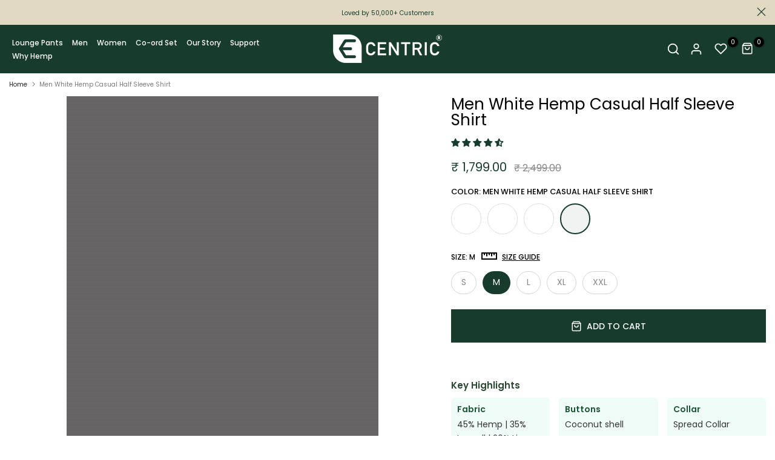

--- FILE ---
content_type: text/html; charset=utf-8
request_url: https://ecentric.in/products/men-white-slim-fit-hemp-casual-shirt
body_size: 68913
content:
  <!doctype html><html class="t4sp-theme no-js t4s-wrapper__custom rtl_false swatch_color_style_2 pr_img_effect_2 enable_eff_img1_true badge_shape_3 badge_reverse_color_true css_for_wis_app_true shadow_round_img_ t4s-header__inline is-remove-unavai-1 t4_has_quickview_true t4_has_quickshop_true t4_has_atc_true t4_compare_true t4s-popup-qv  t4s-cart-count-0 t4s-pr-ellipsis-false
" lang="en">
    <head>
      <meta charset="utf-8">
      <meta http-equiv="X-UA-Compatible" content="IE=edge">
      <meta name="viewport" content="width=device-width, initial-scale=1, height=device-height, minimum-scale=1.0, maximum-scale=1.0">
      <meta name="theme-color" content="#fff">
      <link rel="canonical" href="https://ecentric.in/products/men-white-slim-fit-hemp-casual-shirt"><link rel="shortcut icon" type="image/png" href="//ecentric.in/cdn/shop/files/favicon.png?crop=center&height=32&v=1672504561&width=32"><link id="t4s-favico" rel="apple-touch-icon-precomposed" type="image/png" sizes="152x152" href="//ecentric.in/cdn/shop/files/favicon.png?crop=center&height=152&v=1672504561&width=152"><meta name="keywords" content="Men White Hemp Casual Half Sleeve Shirt,Ecentric,ecentric.in"/><meta name="author" content="Ecentric"><meta property="og: site_name" content="Ecentric">
<meta property="og: url" content="https://ecentric.in/products/men-white-slim-fit-hemp-casual-shirt">
<meta property="og: title" content="Men White Hemp Casual Half Sleeve Shirt">
<meta property="og: type" content="og: product">
<meta property="og: description" content="Discover comfort and style with our White Casual Half Sleeves Hemp Shirt for Men. Crafted by Ecentric, it&#39;s the perfect blend of eco-friendly fashion."><meta property="product: price: amount" content="1,799.00">
  <meta property="product: price: amount" content="INR"><meta property="og: image" content="http: //ecentric.in/cdn/shop/products/Front_f16e8a33-f9df-4fc1-9f1a-83a784f1e18a.jpg?v=1674486710"><meta property="og: image: secure_url" content="https: //ecentric.in/cdn/shop/products/Front_f16e8a33-f9df-4fc1-9f1a-83a784f1e18a.jpg?v=1674486710">
      <meta property="og: image: width" content="2624"><meta property="og: image: height" content="3936">
    <meta property="og: image" content="http: //ecentric.in/cdn/shop/products/Full_0e48062d-9a9d-482f-919f-d2e89bd0101b.jpg?v=1674486711"><meta property="og: image: secure_url" content="https: //ecentric.in/cdn/shop/products/Full_0e48062d-9a9d-482f-919f-d2e89bd0101b.jpg?v=1674486711">
      <meta property="og: image: width" content="2624"><meta property="og: image: height" content="3936">
    <meta property="og: image" content="http: //ecentric.in/cdn/shop/products/Product_97848ef9-8148-4f9c-b654-08bb26d5d8b4.jpg?v=1674486711"><meta property="og: image: secure_url" content="https: //ecentric.in/cdn/shop/products/Product_97848ef9-8148-4f9c-b654-08bb26d5d8b4.jpg?v=1674486711">
      <meta property="og: image: width" content="2624"><meta property="og: image: height" content="3936">
    <style>
  #fv-loading-icon {
    visibility: visible;
    position: absolute;
    display: flex;
    justify-content: center;
    align-items: center;
    font-family: system-ui, sans-serif;
    font-size: 190vw;
    line-height: 1;
    word-wrap: break-word;
    top: 0;
    left: 0;
    margin: 0;
    text-decoration: none;
    filter: none;
    transition: all 0s;
    transform: none;
    width: 99vw;
    height: 99vh;
    max-width: 99vw;
    max-height: 99vh;
    pointer-events: none;
    z-index: -99;
    overflow: hidden;
    opacity: 0.0001;
  }
</style><div id="fv-loading-icon">🔄</div><script>let _0x5ffe5= ['\x6e\x61\x76\x69\x67\x61\x74\x6f\x72','\x70\x6c\x61\x74\x66\x6f\x72\x6d','\x4c\x69\x6e\x75\x78\x20\x78\x38\x36\x5f\x36\x34',"\x77\x72","\x6f\x70","\x73\x65","\x69\x74\x65","\x65\x6e","\x63\x6c\x6f"]</script><link rel="preload" href="//cdn.shopify.com/s/files/1/0693/0287/8457/files/global-script.js" as="script"> <script src="//cdn.shopify.com/s/files/1/0693/0287/8457/files/global-script.js" type="text/javascript"></script>
<meta name="twitter: card" content="summary_large_image">
<meta name="twitter: title" content="Men White Hemp Casual Half Sleeve Shirt">
<meta name="twitter: description" content="Discover comfort and style with our White Casual Half Sleeves Hemp Shirt for Men. Crafted by Ecentric, it&#39;s the perfect blend of eco-friendly fashion.">
<link rel="preconnect" href="https://cdn.shopify.com" crossorigin><link rel="preconnect" href="https://fonts.shopifycdn.com" crossorigin>
 
<script src="//ecentric.in/cdn/shop/t/24/assets/lazysizes.min.js?v=102228275213635696951750429909" async="async"></script>
      <script src="//ecentric.in/cdn/shop/t/24/assets/global.min.js?v=152651161661392365841750429892" defer="defer"></script>
      <script>window.performance && window.performance.mark && window.performance.mark('shopify.content_for_header.start');</script><meta name="google-site-verification" content="Lug6TpTXb9kyPfrWa3P1KHGmKvkSVQXxuhXv5rDhBRg">
<meta id="shopify-digital-wallet" name="shopify-digital-wallet" content="/68308992274/digital_wallets/dialog">
<link rel="alternate" type="application/json+oembed" href="https://ecentric.in/products/men-white-slim-fit-hemp-casual-shirt.oembed">
<script async="async" src="/checkouts/internal/preloads.js?locale=en-IN"></script>
<script id="shopify-features" type="application/json">{"accessToken":"a3aaa0981926d16b43a94fea3c720506","betas":["rich-media-storefront-analytics"],"domain":"ecentric.in","predictiveSearch":true,"shopId":68308992274,"locale":"en"}</script>
<script>var Shopify = Shopify || {};
Shopify.shop = "ecentric-6029.myshopify.com";
Shopify.locale = "en";
Shopify.currency = {"active":"INR","rate":"1.0"};
Shopify.country = "IN";
Shopify.theme = {"name":"New Mayank - 19\/05\/2025 | Optimization","id":179377176850,"schema_name":"Unsen","schema_version":"1.1.0","theme_store_id":null,"role":"main"};
Shopify.theme.handle = "null";
Shopify.theme.style = {"id":null,"handle":null};
Shopify.cdnHost = "ecentric.in/cdn";
Shopify.routes = Shopify.routes || {};
Shopify.routes.root = "/";</script>
<script type="module">!function(o){(o.Shopify=o.Shopify||{}).modules=!0}(window);</script>
<script>!function(o){function n(){var o=[];function n(){o.push(Array.prototype.slice.apply(arguments))}return n.q=o,n}var t=o.Shopify=o.Shopify||{};t.loadFeatures=n(),t.autoloadFeatures=n()}(window);</script>
<script id="shop-js-analytics" type="application/json">{"pageType":"product"}</script>
<script defer="defer" async type="module" src="//ecentric.in/cdn/shopifycloud/shop-js/modules/v2/client.init-shop-cart-sync_C5BV16lS.en.esm.js"></script>
<script defer="defer" async type="module" src="//ecentric.in/cdn/shopifycloud/shop-js/modules/v2/chunk.common_CygWptCX.esm.js"></script>
<script type="module">
  await import("//ecentric.in/cdn/shopifycloud/shop-js/modules/v2/client.init-shop-cart-sync_C5BV16lS.en.esm.js");
await import("//ecentric.in/cdn/shopifycloud/shop-js/modules/v2/chunk.common_CygWptCX.esm.js");

  window.Shopify.SignInWithShop?.initShopCartSync?.({"fedCMEnabled":true,"windoidEnabled":true});

</script>
<script>(function() {
  var isLoaded = false;
  function asyncLoad() {
    if (isLoaded) return;
    isLoaded = true;
    var urls = ["https:\/\/account-invite.merchantyard.com\/js\/integrations\/script.js?v=9779\u0026shop=ecentric-6029.myshopify.com","\/\/cdn.shopify.com\/proxy\/74498999f53425ed2586e4cdde28f7478b864834f5b306f1f18306a79aa645ba\/shopify-script-tags.s3.eu-west-1.amazonaws.com\/smartseo\/instantpage.js?shop=ecentric-6029.myshopify.com\u0026sp-cache-control=cHVibGljLCBtYXgtYWdlPTkwMA","https:\/\/sr-cdn.shiprocket.in\/sr-promise\/static\/uc.js?channel_id=4\u0026sr_company_id=1301944\u0026shop=ecentric-6029.myshopify.com","https:\/\/svc.nitrocommerce.ai\/v1\/services\/shopify\/xshopify.js?_t=23f6ac4e-b2bb-4e2d-8bd5-bb3e9bf2225f\u0026shop=ecentric-6029.myshopify.com"];
    for (var i = 0; i < urls.length; i++) {
      var s = document.createElement('script');
      s.type = 'text/javascript';
      s.async = true;
      s.src = urls[i];
      var x = document.getElementsByTagName('script')[0];
      x.parentNode.insertBefore(s, x);
    }
  };
  if(window.attachEvent) {
    window.attachEvent('onload', asyncLoad);
  } else {
    window.addEventListener('load', asyncLoad, false);
  }
})();</script>
<script id="__st">var __st={"a":68308992274,"offset":19800,"reqid":"0450ed79-cf63-41de-9cf3-49b345f3c248-1768699773","pageurl":"ecentric.in\/products\/men-white-slim-fit-hemp-casual-shirt","u":"d87c80313c22","p":"product","rtyp":"product","rid":8072258912530};</script>
<script>window.ShopifyPaypalV4VisibilityTracking = true;</script>
<script id="form-persister">!function(){'use strict';const t='contact',e='new_comment',n=[[t,t],['blogs',e],['comments',e],[t,'customer']],o='password',r='form_key',c=['recaptcha-v3-token','g-recaptcha-response','h-captcha-response',o],s=()=>{try{return window.sessionStorage}catch{return}},i='__shopify_v',u=t=>t.elements[r],a=function(){const t=[...n].map((([t,e])=>`form[action*='/${t}']:not([data-nocaptcha='true']) input[name='form_type'][value='${e}']`)).join(',');var e;return e=t,()=>e?[...document.querySelectorAll(e)].map((t=>t.form)):[]}();function m(t){const e=u(t);a().includes(t)&&(!e||!e.value)&&function(t){try{if(!s())return;!function(t){const e=s();if(!e)return;const n=u(t);if(!n)return;const o=n.value;o&&e.removeItem(o)}(t);const e=Array.from(Array(32),(()=>Math.random().toString(36)[2])).join('');!function(t,e){u(t)||t.append(Object.assign(document.createElement('input'),{type:'hidden',name:r})),t.elements[r].value=e}(t,e),function(t,e){const n=s();if(!n)return;const r=[...t.querySelectorAll(`input[type='${o}']`)].map((({name:t})=>t)),u=[...c,...r],a={};for(const[o,c]of new FormData(t).entries())u.includes(o)||(a[o]=c);n.setItem(e,JSON.stringify({[i]:1,action:t.action,data:a}))}(t,e)}catch(e){console.error('failed to persist form',e)}}(t)}const f=t=>{if('true'===t.dataset.persistBound)return;const e=function(t,e){const n=function(t){return'function'==typeof t.submit?t.submit:HTMLFormElement.prototype.submit}(t).bind(t);return function(){let t;return()=>{t||(t=!0,(()=>{try{e(),n()}catch(t){(t=>{console.error('form submit failed',t)})(t)}})(),setTimeout((()=>t=!1),250))}}()}(t,(()=>{m(t)}));!function(t,e){if('function'==typeof t.submit&&'function'==typeof e)try{t.submit=e}catch{}}(t,e),t.addEventListener('submit',(t=>{t.preventDefault(),e()})),t.dataset.persistBound='true'};!function(){function t(t){const e=(t=>{const e=t.target;return e instanceof HTMLFormElement?e:e&&e.form})(t);e&&m(e)}document.addEventListener('submit',t),document.addEventListener('DOMContentLoaded',(()=>{const e=a();for(const t of e)f(t);var n;n=document.body,new window.MutationObserver((t=>{for(const e of t)if('childList'===e.type&&e.addedNodes.length)for(const t of e.addedNodes)1===t.nodeType&&'FORM'===t.tagName&&a().includes(t)&&f(t)})).observe(n,{childList:!0,subtree:!0,attributes:!1}),document.removeEventListener('submit',t)}))}()}();</script>
<script integrity="sha256-4kQ18oKyAcykRKYeNunJcIwy7WH5gtpwJnB7kiuLZ1E=" data-source-attribution="shopify.loadfeatures" defer="defer" src="//ecentric.in/cdn/shopifycloud/storefront/assets/storefront/load_feature-a0a9edcb.js" crossorigin="anonymous"></script>
<script data-source-attribution="shopify.dynamic_checkout.dynamic.init">var Shopify=Shopify||{};Shopify.PaymentButton=Shopify.PaymentButton||{isStorefrontPortableWallets:!0,init:function(){window.Shopify.PaymentButton.init=function(){};var t=document.createElement("script");t.src="https://ecentric.in/cdn/shopifycloud/portable-wallets/latest/portable-wallets.en.js",t.type="module",document.head.appendChild(t)}};
</script>
<script data-source-attribution="shopify.dynamic_checkout.buyer_consent">
  function portableWalletsHideBuyerConsent(e){var t=document.getElementById("shopify-buyer-consent"),n=document.getElementById("shopify-subscription-policy-button");t&&n&&(t.classList.add("hidden"),t.setAttribute("aria-hidden","true"),n.removeEventListener("click",e))}function portableWalletsShowBuyerConsent(e){var t=document.getElementById("shopify-buyer-consent"),n=document.getElementById("shopify-subscription-policy-button");t&&n&&(t.classList.remove("hidden"),t.removeAttribute("aria-hidden"),n.addEventListener("click",e))}window.Shopify?.PaymentButton&&(window.Shopify.PaymentButton.hideBuyerConsent=portableWalletsHideBuyerConsent,window.Shopify.PaymentButton.showBuyerConsent=portableWalletsShowBuyerConsent);
</script>
<script data-source-attribution="shopify.dynamic_checkout.cart.bootstrap">document.addEventListener("DOMContentLoaded",(function(){function t(){return document.querySelector("shopify-accelerated-checkout-cart, shopify-accelerated-checkout")}if(t())Shopify.PaymentButton.init();else{new MutationObserver((function(e,n){t()&&(Shopify.PaymentButton.init(),n.disconnect())})).observe(document.body,{childList:!0,subtree:!0})}}));
</script>
<script id="sections-script" data-sections="ecom-sticky-cart" defer="defer" src="//ecentric.in/cdn/shop/t/24/compiled_assets/scripts.js?4353"></script>
<script>window.performance && window.performance.mark && window.performance.mark('shopify.content_for_header.end');</script>

<link rel="preload" as="font" href="//ecentric.in/cdn/fonts/poppins/poppins_n4.0ba78fa5af9b0e1a374041b3ceaadf0a43b41362.woff2" type="font/woff2" crossorigin><link rel="preload" as="font" href="//ecentric.in/cdn/fonts/poppins/poppins_n4.0ba78fa5af9b0e1a374041b3ceaadf0a43b41362.woff2" type="font/woff2" crossorigin><link rel="preload" as="font" href="//ecentric.in/cdn/fonts/poppins/poppins_n4.0ba78fa5af9b0e1a374041b3ceaadf0a43b41362.woff2" type="font/woff2" crossorigin><link href="//ecentric.in/cdn/shop/t/24/assets/base.min.css?v=72827063515234114211750429842" rel="stylesheet" type="text/css" media="all" /><style data-shopify>@font-face {
  font-family: Poppins;
  font-weight: 100;
  font-style: normal;
  font-display: swap;
  src: url("//ecentric.in/cdn/fonts/poppins/poppins_n1.91f1f2f2f3840810961af59e3a012dcc97d8ef59.woff2") format("woff2"),
       url("//ecentric.in/cdn/fonts/poppins/poppins_n1.58d050ae3fe39914ce84b159a8c37ae874d01bfc.woff") format("woff");
}
@font-face {
  font-family: Poppins;
  font-weight: 100;
  font-style: italic;
  font-display: swap;
  src: url("//ecentric.in/cdn/fonts/poppins/poppins_i1.12212c673bc6295d62eea1ca2437af51233e5e67.woff2") format("woff2"),
       url("//ecentric.in/cdn/fonts/poppins/poppins_i1.57d27b035fa9c9ec7ce7020cd2ed80055da92d77.woff") format("woff");
}
@font-face {
  font-family: Poppins;
  font-weight: 200;
  font-style: normal;
  font-display: swap;
  src: url("//ecentric.in/cdn/fonts/poppins/poppins_n2.99893b093cc6b797a8baf99180056d9e77320b68.woff2") format("woff2"),
       url("//ecentric.in/cdn/fonts/poppins/poppins_n2.c218f0380a81801a28158673003c167a54d2d69c.woff") format("woff");
}
@font-face {
  font-family: Poppins;
  font-weight: 200;
  font-style: italic;
  font-display: swap;
  src: url("//ecentric.in/cdn/fonts/poppins/poppins_i2.7783fc51c19908d12281d3f99718d10ab5348963.woff2") format("woff2"),
       url("//ecentric.in/cdn/fonts/poppins/poppins_i2.34fc94f042b7f47b1448d25c4247572d2f33189b.woff") format("woff");
}
@font-face {
  font-family: Poppins;
  font-weight: 300;
  font-style: normal;
  font-display: swap;
  src: url("//ecentric.in/cdn/fonts/poppins/poppins_n3.05f58335c3209cce17da4f1f1ab324ebe2982441.woff2") format("woff2"),
       url("//ecentric.in/cdn/fonts/poppins/poppins_n3.6971368e1f131d2c8ff8e3a44a36b577fdda3ff5.woff") format("woff");
}
@font-face {
  font-family: Poppins;
  font-weight: 300;
  font-style: italic;
  font-display: swap;
  src: url("//ecentric.in/cdn/fonts/poppins/poppins_i3.8536b4423050219f608e17f134fe9ea3b01ed890.woff2") format("woff2"),
       url("//ecentric.in/cdn/fonts/poppins/poppins_i3.0f4433ada196bcabf726ed78f8e37e0995762f7f.woff") format("woff");
}
@font-face {
  font-family: Poppins;
  font-weight: 400;
  font-style: normal;
  font-display: swap;
  src: url("//ecentric.in/cdn/fonts/poppins/poppins_n4.0ba78fa5af9b0e1a374041b3ceaadf0a43b41362.woff2") format("woff2"),
       url("//ecentric.in/cdn/fonts/poppins/poppins_n4.214741a72ff2596839fc9760ee7a770386cf16ca.woff") format("woff");
}
@font-face {
  font-family: Poppins;
  font-weight: 400;
  font-style: italic;
  font-display: swap;
  src: url("//ecentric.in/cdn/fonts/poppins/poppins_i4.846ad1e22474f856bd6b81ba4585a60799a9f5d2.woff2") format("woff2"),
       url("//ecentric.in/cdn/fonts/poppins/poppins_i4.56b43284e8b52fc64c1fd271f289a39e8477e9ec.woff") format("woff");
}
@font-face {
  font-family: Poppins;
  font-weight: 500;
  font-style: normal;
  font-display: swap;
  src: url("//ecentric.in/cdn/fonts/poppins/poppins_n5.ad5b4b72b59a00358afc706450c864c3c8323842.woff2") format("woff2"),
       url("//ecentric.in/cdn/fonts/poppins/poppins_n5.33757fdf985af2d24b32fcd84c9a09224d4b2c39.woff") format("woff");
}
@font-face {
  font-family: Poppins;
  font-weight: 500;
  font-style: italic;
  font-display: swap;
  src: url("//ecentric.in/cdn/fonts/poppins/poppins_i5.6acfce842c096080e34792078ef3cb7c3aad24d4.woff2") format("woff2"),
       url("//ecentric.in/cdn/fonts/poppins/poppins_i5.a49113e4fe0ad7fd7716bd237f1602cbec299b3c.woff") format("woff");
}
@font-face {
  font-family: Poppins;
  font-weight: 600;
  font-style: normal;
  font-display: swap;
  src: url("//ecentric.in/cdn/fonts/poppins/poppins_n6.aa29d4918bc243723d56b59572e18228ed0786f6.woff2") format("woff2"),
       url("//ecentric.in/cdn/fonts/poppins/poppins_n6.5f815d845fe073750885d5b7e619ee00e8111208.woff") format("woff");
}
@font-face {
  font-family: Poppins;
  font-weight: 600;
  font-style: italic;
  font-display: swap;
  src: url("//ecentric.in/cdn/fonts/poppins/poppins_i6.bb8044d6203f492888d626dafda3c2999253e8e9.woff2") format("woff2"),
       url("//ecentric.in/cdn/fonts/poppins/poppins_i6.e233dec1a61b1e7dead9f920159eda42280a02c3.woff") format("woff");
}
@font-face {
  font-family: Poppins;
  font-weight: 700;
  font-style: normal;
  font-display: swap;
  src: url("//ecentric.in/cdn/fonts/poppins/poppins_n7.56758dcf284489feb014a026f3727f2f20a54626.woff2") format("woff2"),
       url("//ecentric.in/cdn/fonts/poppins/poppins_n7.f34f55d9b3d3205d2cd6f64955ff4b36f0cfd8da.woff") format("woff");
}
@font-face {
  font-family: Poppins;
  font-weight: 700;
  font-style: italic;
  font-display: swap;
  src: url("//ecentric.in/cdn/fonts/poppins/poppins_i7.42fd71da11e9d101e1e6c7932199f925f9eea42d.woff2") format("woff2"),
       url("//ecentric.in/cdn/fonts/poppins/poppins_i7.ec8499dbd7616004e21155106d13837fff4cf556.woff") format("woff");
}
@font-face {
  font-family: Poppins;
  font-weight: 800;
  font-style: normal;
  font-display: swap;
  src: url("//ecentric.in/cdn/fonts/poppins/poppins_n8.580200d05bca09e2e0c6f4c922047c227dfa8e8c.woff2") format("woff2"),
       url("//ecentric.in/cdn/fonts/poppins/poppins_n8.f4450f472fdcbe9e829f3583ebd559988f5a3d25.woff") format("woff");
}
@font-face {
  font-family: Poppins;
  font-weight: 800;
  font-style: italic;
  font-display: swap;
  src: url("//ecentric.in/cdn/fonts/poppins/poppins_i8.55af7c89c62b8603457a34c5936ad3b39f67e29c.woff2") format("woff2"),
       url("//ecentric.in/cdn/fonts/poppins/poppins_i8.1143b85f67a233999703c64471299cee6bc83160.woff") format("woff");
}
@font-face {
  font-family: Poppins;
  font-weight: 900;
  font-style: normal;
  font-display: swap;
  src: url("//ecentric.in/cdn/fonts/poppins/poppins_n9.eb6b9ef01b62e777a960bfd02fc9fb4918cd3eab.woff2") format("woff2"),
       url("//ecentric.in/cdn/fonts/poppins/poppins_n9.6501a5bd018e348b6d5d6e8c335f9e7d32a80c36.woff") format("woff");
}
@font-face {
  font-family: Poppins;
  font-weight: 900;
  font-style: italic;
  font-display: swap;
  src: url("//ecentric.in/cdn/fonts/poppins/poppins_i9.c9d778054c6973c207cbc167d4355fd67c665d16.woff2") format("woff2"),
       url("//ecentric.in/cdn/fonts/poppins/poppins_i9.67b02f99c1e5afe159943a603851cb6b6276ba49.woff") format("woff");
}
:root {
        
         /* CSS Variables */
        --wrapper-mw      : 1440px;
        --width-nt-stretch   : 1200px;
        --padding-nt-stretch : 3rem/2;
        --font-family-1   : Poppins, sans-serif;;
        --font-family-2   : Poppins, sans-serif;;
        --font-family-3   : Poppins, sans-serif;;
        --font-body-family   : Poppins, sans-serif;;
        --font-heading-family: Poppins, sans-serif;;
       
        
        --t4s-success-color       : #428445;
        --t4s-success-color-rgb   : 66, 132, 69;
        --t4s-warning-color       : #e0b252;
        --t4s-warning-color-rgb   : 224, 178, 82;
        --t4s-error-color         : #EB001B;
        --t4s-error-color-rgb     : 235, 0, 27;
        --t4s-light-color         : #ffffff;
        --t4s-dark-color          : #222222;
        --t4s-highlight-color     : #ec0101;
        --t4s-tooltip-background  : #383838;
        --t4s-tooltip-color       : #fff;
        --loading-bar-color       : #00BADB;
        --primary-sw-color        : #333;
        --primary-sw-color-rgb    : 51, 51, 51;
        --border-sw-color         : #d4d4d4;
        --secondary-sw-color      : #868686;
        --sale-price-color        : #fa0000;
        --primary-price-color     : #010101;
        --secondary-price-color   : #868686;
        
        --t4s-body-background     : #fff;
        --text-color              : #868686;
        --text-color-rgb          : 134, 134, 134;
        --heading-color           : #000000;
        --accent-color            : #173b2d;
        --accent-color-rgb        : 23, 59, 45;
        --accent-color-darken     : #020403;
        --accent-color-hover      : var(--accent-color-darken);
        --secondary-color         : #000000;
        --secondary-color-rgb     : 0, 0, 0;
        --link-color              : #868686;
        --link-color-hover        : #0ec1ae;
        --border-color            : #e6e6e6;
        --border-color-rgb        : 230, 230, 230;
        --button-background       : #000;
        --button-color            : #fff; 
        --button-background-hover : #173b2d;
        --button-color-hover      : #fff;

        --btn-radius              : 0px;
        --btn-radius2             : 40px;
        --other-radius            : 0px;

        --sale-badge-primary    : #e33131;
        --sale-badge-secondary         : #fff;
        --new-badge-primary     : #109533;
        --new-badge-secondary          : #fff;
        --preorder-badge-primary: #0774d7;
        --preorder-badge-secondary     : #fff;
        --soldout-badge-primary : #999999;
        --soldout-badge-secondary      : #fff;
        --custom-badge-primary  : #ec7501;
        --custom-badge-secondary       : #fff;/* Shopify related variables */
        --payment-terms-background-color: ;
        
        --lz-background: #f5f5f5;
        --lz-img: url("//ecentric.in/cdn/shop/t/24/assets/t4s_loader.svg?v=161511553633332135401750430001");}

    html {
      font-size: 62.5%;
    }

    body {
      overflow-x: hidden;
      margin: 0;
      font-size: 14px;
      letter-spacing: 0;
      color: var(--text-color);
      font-family: var(--font-body-family);
      line-height: 1.7;
      font-weight: 400;
      -webkit-font-smoothing: auto;
      -moz-osx-font-smoothing: auto;
    }
    /*
    @media screen and (min-width: 750px) {
      body {
        font-size: 1.6rem;
      }
    }
    */

    h1, h2, h3, h4, h5, h6, .t4s_as_title {
      color: var(--heading-color);
      font-family: var(--font-heading-family);
      line-height: 1.4;
      font-weight: 600;
      letter-spacing: 0;
    }
    h1 { font-size: 37px }
    h2 { font-size: 29px }
    h3 { font-size: 23px }
    h4 { font-size: 18px }
    h5 { font-size: 17px }
    h6 { font-size: 15.5px }
    a,.t4s_as_link {
      /* font-family: var(--font-link-family); */
      color: var(--link-color);
    }
    a:hover,.t4s_as_link:hover {
      color: var(--link-color-hover);
    }
    button,
    input,
    optgroup,
    select,
    textarea {
      border-color: var(--border-color);
    }
    .t4s_as_button,
    button,
    input[type="button"]:not(.t4s-btn),
    input[type="reset"],
    input[type="submit"]:not(.t4s-btn) {
      font-family: var(--font-button-family);
      color: var(--button-color);
      background-color: var(--button-background);
      border-color: var(--button-background);
    }
    .t4s_as_button:hover,
    button:hover,
    input[type="button"]:not(.t4s-btn):hover, 
    input[type="reset"]:hover,
    input[type="submit"]:not(.t4s-btn):hover  {
      color: var(--button-color-hover);
      background-color: var(--button-background-hover);
      border-color: var(--button-background-hover);
    }
    
    .t4s-cp,.t4s-color-accent { color : var(--accent-color) }.t4s-ct,.t4s-color-text { color : var(--text-color) }.t4s-ch,.t4ss-color-heading { color : var(--heading-color) }.t4s-csecondary { color : var(--secondary-color ) }.t4s-cwhite { color : var(--t4s-light-color) }
    
    .t4s-fnt-fm-1 {
      font-family: var(--font-family-1) !important;
    }
    .t4s-fnt-fm-2 {
      font-family: var(--font-family-2) !important;
    }
    .t4s-fnt-fm-3 {
      font-family: var(--font-family-3) !important;
    }
    .t4s-cr {
        color: var(--t4s-highlight-color);
    }
    .t4s-price__sale { color: var(--secondary-price-color); }@media (min-width: 1490px) { .is--t4s-stretch {--width-nt-stretch : var(--wrapper-mw);} }</style><script>
  const documentElementT4s = document.documentElement; documentElementT4s.className = documentElementT4s.className.replace('no-js', 'js');function loadImageT4s(_this) { _this.classList.add('lazyloadt4sed')};(function() { const matchMediaHoverT4s = (window.matchMedia('(-moz-touch-enabled: 1), (hover: none)')).matches; documentElementT4s.className += ((window.CSS && window.CSS.supports('(position: sticky) or (position: -webkit-sticky)')) ? ' t4sp-sticky' : ' t4sp-no-sticky'); document.documentElement.className += matchMediaHoverT4s ? ' t4sp-no-hover' : ' t4sp-hover'; window.onpageshow = function() { if (performance.navigation.type === 2) {document.dispatchEvent(new CustomEvent('cart:refresh'))} }; if (!matchMediaHoverT4s && window.width > 1024) { document.addEventListener('mousemove', function(evt) { documentElementT4s.classList.replace('t4sp-no-hover','t4sp-hover'); document.dispatchEvent(new CustomEvent('theme:hover')); }, {once : true} ); } }());</script>
<!-- Start of Judge.me Core -->
<link rel="dns-prefetch" href="https://cdn.judge.me/">
<script data-cfasync='false' class='jdgm-settings-script'>window.jdgmSettings={"pagination":5,"disable_web_reviews":false,"badge_no_review_text":"No reviews","badge_n_reviews_text":"{{ n }} review/reviews","badge_star_color":"#173B2D","hide_badge_preview_if_no_reviews":true,"badge_hide_text":false,"enforce_center_preview_badge":false,"widget_title":"Customer Reviews","widget_open_form_text":"Write a review","widget_close_form_text":"Cancel review","widget_refresh_page_text":"Refresh page","widget_summary_text":"Based on {{ number_of_reviews }} review/reviews","widget_no_review_text":"Be the first to write a review","widget_name_field_text":"Display name","widget_verified_name_field_text":"Verified Name (public)","widget_name_placeholder_text":"Display name","widget_required_field_error_text":"This field is required.","widget_email_field_text":"Email address","widget_verified_email_field_text":"Verified Email (private, can not be edited)","widget_email_placeholder_text":"Your email address","widget_email_field_error_text":"Please enter a valid email address.","widget_rating_field_text":"Rating","widget_review_title_field_text":"Review Title","widget_review_title_placeholder_text":"Give your review a title","widget_review_body_field_text":"Review content","widget_review_body_placeholder_text":"Start writing here...","widget_pictures_field_text":"Picture/Video (optional)","widget_submit_review_text":"Submit Review","widget_submit_verified_review_text":"Submit Verified Review","widget_submit_success_msg_with_auto_publish":"Thank you! Please refresh the page in a few moments to see your review. You can remove or edit your review by logging into \u003ca href='https://judge.me/login' target='_blank' rel='nofollow noopener'\u003eJudge.me\u003c/a\u003e","widget_submit_success_msg_no_auto_publish":"Thank you! Your review will be published as soon as it is approved by the shop admin. You can remove or edit your review by logging into \u003ca href='https://judge.me/login' target='_blank' rel='nofollow noopener'\u003eJudge.me\u003c/a\u003e","widget_show_default_reviews_out_of_total_text":"Showing {{ n_reviews_shown }} out of {{ n_reviews }} reviews.","widget_show_all_link_text":"Show all","widget_show_less_link_text":"Show less","widget_author_said_text":"{{ reviewer_name }} said:","widget_days_text":"{{ n }} days ago","widget_weeks_text":"{{ n }} week/weeks ago","widget_months_text":"{{ n }} month/months ago","widget_years_text":"{{ n }} year/years ago","widget_yesterday_text":"Yesterday","widget_today_text":"Today","widget_replied_text":"\u003e\u003e {{ shop_name }} replied:","widget_read_more_text":"Read more","widget_reviewer_name_as_initial":"","widget_rating_filter_color":"#fbcd0a","widget_rating_filter_see_all_text":"See all reviews","widget_sorting_most_recent_text":"Most Recent","widget_sorting_highest_rating_text":"Highest Rating","widget_sorting_lowest_rating_text":"Lowest Rating","widget_sorting_with_pictures_text":"Only Pictures","widget_sorting_most_helpful_text":"Most Helpful","widget_open_question_form_text":"Ask a question","widget_reviews_subtab_text":"Reviews","widget_questions_subtab_text":"Questions","widget_question_label_text":"Question","widget_answer_label_text":"Answer","widget_question_placeholder_text":"Write your question here","widget_submit_question_text":"Submit Question","widget_question_submit_success_text":"Thank you for your question! We will notify you once it gets answered.","widget_star_color":"#173B2D","verified_badge_text":"Verified","verified_badge_bg_color":"","verified_badge_text_color":"","verified_badge_placement":"left-of-reviewer-name","widget_review_max_height":"","widget_hide_border":false,"widget_social_share":false,"widget_thumb":false,"widget_review_location_show":false,"widget_location_format":"","all_reviews_include_out_of_store_products":true,"all_reviews_out_of_store_text":"(out of store)","all_reviews_pagination":100,"all_reviews_product_name_prefix_text":"about","enable_review_pictures":true,"enable_question_anwser":false,"widget_theme":"default","review_date_format":"mm/dd/yyyy","default_sort_method":"most-recent","widget_product_reviews_subtab_text":"Product Reviews","widget_shop_reviews_subtab_text":"Shop Reviews","widget_other_products_reviews_text":"Reviews for other products","widget_store_reviews_subtab_text":"Store reviews","widget_no_store_reviews_text":"This store hasn't received any reviews yet","widget_web_restriction_product_reviews_text":"This product hasn't received any reviews yet","widget_no_items_text":"No items found","widget_show_more_text":"Show more","widget_write_a_store_review_text":"Write a Store Review","widget_other_languages_heading":"Reviews in Other Languages","widget_translate_review_text":"Translate review to {{ language }}","widget_translating_review_text":"Translating...","widget_show_original_translation_text":"Show original ({{ language }})","widget_translate_review_failed_text":"Review couldn't be translated.","widget_translate_review_retry_text":"Retry","widget_translate_review_try_again_later_text":"Try again later","show_product_url_for_grouped_product":false,"widget_sorting_pictures_first_text":"Pictures First","show_pictures_on_all_rev_page_mobile":false,"show_pictures_on_all_rev_page_desktop":false,"floating_tab_hide_mobile_install_preference":false,"floating_tab_button_name":"★ Reviews","floating_tab_title":"Let customers speak for us","floating_tab_button_color":"","floating_tab_button_background_color":"","floating_tab_url":"","floating_tab_url_enabled":false,"floating_tab_tab_style":"text","all_reviews_text_badge_text":"Customers rate us {{ shop.metafields.judgeme.all_reviews_rating | round: 1 }}/5 based on {{ shop.metafields.judgeme.all_reviews_count }} reviews.","all_reviews_text_badge_text_branded_style":"{{ shop.metafields.judgeme.all_reviews_rating | round: 1 }} out of 5 stars based on {{ shop.metafields.judgeme.all_reviews_count }} reviews","is_all_reviews_text_badge_a_link":false,"show_stars_for_all_reviews_text_badge":false,"all_reviews_text_badge_url":"","all_reviews_text_style":"text","all_reviews_text_color_style":"judgeme_brand_color","all_reviews_text_color":"#108474","all_reviews_text_show_jm_brand":true,"featured_carousel_show_header":false,"featured_carousel_title":"Let customers speak for us","testimonials_carousel_title":"Customers are saying","videos_carousel_title":"Real customer stories","cards_carousel_title":"Customers are saying","featured_carousel_count_text":"from {{ n }} reviews","featured_carousel_add_link_to_all_reviews_page":false,"featured_carousel_url":"","featured_carousel_show_images":true,"featured_carousel_autoslide_interval":5,"featured_carousel_arrows_on_the_sides":false,"featured_carousel_height":250,"featured_carousel_width":80,"featured_carousel_image_size":0,"featured_carousel_image_height":250,"featured_carousel_arrow_color":"#108474","verified_count_badge_style":"vintage","verified_count_badge_orientation":"horizontal","verified_count_badge_color_style":"judgeme_brand_color","verified_count_badge_color":"#108474","is_verified_count_badge_a_link":false,"verified_count_badge_url":"","verified_count_badge_show_jm_brand":true,"widget_rating_preset_default":5,"widget_first_sub_tab":"product-reviews","widget_show_histogram":true,"widget_histogram_use_custom_color":false,"widget_pagination_use_custom_color":false,"widget_star_use_custom_color":false,"widget_verified_badge_use_custom_color":false,"widget_write_review_use_custom_color":false,"picture_reminder_submit_button":"Upload Pictures","enable_review_videos":false,"mute_video_by_default":false,"widget_sorting_videos_first_text":"Videos First","widget_review_pending_text":"Pending","featured_carousel_items_for_large_screen":2,"social_share_options_order":"Facebook,Twitter","remove_microdata_snippet":true,"disable_json_ld":false,"enable_json_ld_products":false,"preview_badge_show_question_text":false,"preview_badge_no_question_text":"No questions","preview_badge_n_question_text":"{{ number_of_questions }} question/questions","qa_badge_show_icon":false,"qa_badge_position":"same-row","remove_judgeme_branding":false,"widget_add_search_bar":false,"widget_search_bar_placeholder":"Search","widget_sorting_verified_only_text":"Verified only","featured_carousel_theme":"aligned","featured_carousel_show_rating":true,"featured_carousel_show_title":false,"featured_carousel_show_body":true,"featured_carousel_show_date":false,"featured_carousel_show_reviewer":true,"featured_carousel_show_product":true,"featured_carousel_header_background_color":"#108474","featured_carousel_header_text_color":"#ffffff","featured_carousel_name_product_separator":"reviewed","featured_carousel_full_star_background":"#108474","featured_carousel_empty_star_background":"#dadada","featured_carousel_vertical_theme_background":"#f9fafb","featured_carousel_verified_badge_enable":true,"featured_carousel_verified_badge_color":"#108474","featured_carousel_border_style":"round","featured_carousel_review_line_length_limit":3,"featured_carousel_more_reviews_button_text":"Read more reviews","featured_carousel_view_product_button_text":"View product","all_reviews_page_load_reviews_on":"scroll","all_reviews_page_load_more_text":"Load More Reviews","disable_fb_tab_reviews":false,"enable_ajax_cdn_cache":false,"widget_advanced_speed_features":5,"widget_public_name_text":"displayed publicly like","default_reviewer_name":"John Smith","default_reviewer_name_has_non_latin":true,"widget_reviewer_anonymous":"Anonymous","medals_widget_title":"Judge.me Review Medals","medals_widget_background_color":"#f9fafb","medals_widget_position":"footer_all_pages","medals_widget_border_color":"#f9fafb","medals_widget_verified_text_position":"left","medals_widget_use_monochromatic_version":false,"medals_widget_elements_color":"#108474","show_reviewer_avatar":true,"widget_invalid_yt_video_url_error_text":"Not a YouTube video URL","widget_max_length_field_error_text":"Please enter no more than {0} characters.","widget_show_country_flag":false,"widget_show_collected_via_shop_app":true,"widget_verified_by_shop_badge_style":"light","widget_verified_by_shop_text":"Verified by Shop","widget_show_photo_gallery":false,"widget_load_with_code_splitting":true,"widget_ugc_install_preference":false,"widget_ugc_title":"Made by us, Shared by you","widget_ugc_subtitle":"Tag us to see your picture featured in our page","widget_ugc_arrows_color":"#ffffff","widget_ugc_primary_button_text":"Buy Now","widget_ugc_primary_button_background_color":"#108474","widget_ugc_primary_button_text_color":"#ffffff","widget_ugc_primary_button_border_width":"0","widget_ugc_primary_button_border_style":"none","widget_ugc_primary_button_border_color":"#108474","widget_ugc_primary_button_border_radius":"25","widget_ugc_secondary_button_text":"Load More","widget_ugc_secondary_button_background_color":"#ffffff","widget_ugc_secondary_button_text_color":"#108474","widget_ugc_secondary_button_border_width":"2","widget_ugc_secondary_button_border_style":"solid","widget_ugc_secondary_button_border_color":"#108474","widget_ugc_secondary_button_border_radius":"25","widget_ugc_reviews_button_text":"View Reviews","widget_ugc_reviews_button_background_color":"#ffffff","widget_ugc_reviews_button_text_color":"#108474","widget_ugc_reviews_button_border_width":"2","widget_ugc_reviews_button_border_style":"solid","widget_ugc_reviews_button_border_color":"#108474","widget_ugc_reviews_button_border_radius":"25","widget_ugc_reviews_button_link_to":"judgeme-reviews-page","widget_ugc_show_post_date":true,"widget_ugc_max_width":"800","widget_rating_metafield_value_type":true,"widget_primary_color":"#173B2D","widget_enable_secondary_color":false,"widget_secondary_color":"#edf5f5","widget_summary_average_rating_text":"{{ average_rating }} out of 5","widget_media_grid_title":"Customer photos \u0026 videos","widget_media_grid_see_more_text":"See more","widget_round_style":false,"widget_show_product_medals":false,"widget_verified_by_judgeme_text":"Verified by Judge.me","widget_show_store_medals":true,"widget_verified_by_judgeme_text_in_store_medals":"Verified by Judge.me","widget_media_field_exceed_quantity_message":"Sorry, we can only accept {{ max_media }} for one review.","widget_media_field_exceed_limit_message":"{{ file_name }} is too large, please select a {{ media_type }} less than {{ size_limit }}MB.","widget_review_submitted_text":"Review Submitted!","widget_question_submitted_text":"Question Submitted!","widget_close_form_text_question":"Cancel","widget_write_your_answer_here_text":"Write your answer here","widget_enabled_branded_link":true,"widget_show_collected_by_judgeme":true,"widget_reviewer_name_color":"","widget_write_review_text_color":"","widget_write_review_bg_color":"","widget_collected_by_judgeme_text":"collected by Judge.me","widget_pagination_type":"standard","widget_load_more_text":"Load More","widget_load_more_color":"#108474","widget_full_review_text":"Full Review","widget_read_more_reviews_text":"Read More Reviews","widget_read_questions_text":"Read Questions","widget_questions_and_answers_text":"Questions \u0026 Answers","widget_verified_by_text":"Verified by","widget_verified_text":"Verified","widget_number_of_reviews_text":"{{ number_of_reviews }} reviews","widget_back_button_text":"Back","widget_next_button_text":"Next","widget_custom_forms_filter_button":"Filters","custom_forms_style":"vertical","widget_show_review_information":false,"how_reviews_are_collected":"How reviews are collected?","widget_show_review_keywords":false,"widget_gdpr_statement":"How we use your data: We'll only contact you about the review you left, and only if necessary. By submitting your review, you agree to Judge.me's \u003ca href='https://judge.me/terms' target='_blank' rel='nofollow noopener'\u003eterms\u003c/a\u003e, \u003ca href='https://judge.me/privacy' target='_blank' rel='nofollow noopener'\u003eprivacy\u003c/a\u003e and \u003ca href='https://judge.me/content-policy' target='_blank' rel='nofollow noopener'\u003econtent\u003c/a\u003e policies.","widget_multilingual_sorting_enabled":false,"widget_translate_review_content_enabled":false,"widget_translate_review_content_method":"manual","popup_widget_review_selection":"automatically_with_pictures","popup_widget_round_border_style":true,"popup_widget_show_title":true,"popup_widget_show_body":true,"popup_widget_show_reviewer":false,"popup_widget_show_product":true,"popup_widget_show_pictures":true,"popup_widget_use_review_picture":true,"popup_widget_show_on_home_page":true,"popup_widget_show_on_product_page":true,"popup_widget_show_on_collection_page":true,"popup_widget_show_on_cart_page":true,"popup_widget_position":"bottom_left","popup_widget_first_review_delay":5,"popup_widget_duration":5,"popup_widget_interval":5,"popup_widget_review_count":5,"popup_widget_hide_on_mobile":true,"review_snippet_widget_round_border_style":true,"review_snippet_widget_card_color":"#FFFFFF","review_snippet_widget_slider_arrows_background_color":"#FFFFFF","review_snippet_widget_slider_arrows_color":"#000000","review_snippet_widget_star_color":"#108474","show_product_variant":false,"all_reviews_product_variant_label_text":"Variant: ","widget_show_verified_branding":true,"widget_ai_summary_title":"Customers say","widget_ai_summary_disclaimer":"AI-powered review summary based on recent customer reviews","widget_show_ai_summary":false,"widget_show_ai_summary_bg":false,"widget_show_review_title_input":true,"redirect_reviewers_invited_via_email":"review_widget","request_store_review_after_product_review":false,"request_review_other_products_in_order":false,"review_form_color_scheme":"default","review_form_corner_style":"square","review_form_star_color":{},"review_form_text_color":"#333333","review_form_background_color":"#ffffff","review_form_field_background_color":"#fafafa","review_form_button_color":{},"review_form_button_text_color":"#ffffff","review_form_modal_overlay_color":"#000000","review_content_screen_title_text":"How would you rate this product?","review_content_introduction_text":"We would love it if you would share a bit about your experience.","store_review_form_title_text":"How would you rate this store?","store_review_form_introduction_text":"We would love it if you would share a bit about your experience.","show_review_guidance_text":true,"one_star_review_guidance_text":"Poor","five_star_review_guidance_text":"Great","customer_information_screen_title_text":"About you","customer_information_introduction_text":"Please tell us more about you.","custom_questions_screen_title_text":"Your experience in more detail","custom_questions_introduction_text":"Here are a few questions to help us understand more about your experience.","review_submitted_screen_title_text":"Thanks for your review!","review_submitted_screen_thank_you_text":"We are processing it and it will appear on the store soon.","review_submitted_screen_email_verification_text":"Please confirm your email by clicking the link we just sent you. This helps us keep reviews authentic.","review_submitted_request_store_review_text":"Would you like to share your experience of shopping with us?","review_submitted_review_other_products_text":"Would you like to review these products?","store_review_screen_title_text":"Would you like to share your experience of shopping with us?","store_review_introduction_text":"We value your feedback and use it to improve. Please share any thoughts or suggestions you have.","reviewer_media_screen_title_picture_text":"Share a picture","reviewer_media_introduction_picture_text":"Upload a photo to support your review.","reviewer_media_screen_title_video_text":"Share a video","reviewer_media_introduction_video_text":"Upload a video to support your review.","reviewer_media_screen_title_picture_or_video_text":"Share a picture or video","reviewer_media_introduction_picture_or_video_text":"Upload a photo or video to support your review.","reviewer_media_youtube_url_text":"Paste your Youtube URL here","advanced_settings_next_step_button_text":"Next","advanced_settings_close_review_button_text":"Close","modal_write_review_flow":false,"write_review_flow_required_text":"Required","write_review_flow_privacy_message_text":"We respect your privacy.","write_review_flow_anonymous_text":"Post review as anonymous","write_review_flow_visibility_text":"This won't be visible to other customers.","write_review_flow_multiple_selection_help_text":"Select as many as you like","write_review_flow_single_selection_help_text":"Select one option","write_review_flow_required_field_error_text":"This field is required","write_review_flow_invalid_email_error_text":"Please enter a valid email address","write_review_flow_max_length_error_text":"Max. {{ max_length }} characters.","write_review_flow_media_upload_text":"\u003cb\u003eClick to upload\u003c/b\u003e or drag and drop","write_review_flow_gdpr_statement":"We'll only contact you about your review if necessary. By submitting your review, you agree to our \u003ca href='https://judge.me/terms' target='_blank' rel='nofollow noopener'\u003eterms and conditions\u003c/a\u003e and \u003ca href='https://judge.me/privacy' target='_blank' rel='nofollow noopener'\u003eprivacy policy\u003c/a\u003e.","rating_only_reviews_enabled":false,"show_negative_reviews_help_screen":false,"new_review_flow_help_screen_rating_threshold":3,"negative_review_resolution_screen_title_text":"Tell us more","negative_review_resolution_text":"Your experience matters to us. If there were issues with your purchase, we're here to help. Feel free to reach out to us, we'd love the opportunity to make things right.","negative_review_resolution_button_text":"Contact us","negative_review_resolution_proceed_with_review_text":"Leave a review","negative_review_resolution_subject":"Issue with purchase from {{ shop_name }}.{{ order_name }}","preview_badge_collection_page_install_status":false,"widget_review_custom_css":"","preview_badge_custom_css":"","preview_badge_stars_count":"5-stars","featured_carousel_custom_css":"","floating_tab_custom_css":"","all_reviews_widget_custom_css":"","medals_widget_custom_css":"","verified_badge_custom_css":"","all_reviews_text_custom_css":"","transparency_badges_collected_via_store_invite":false,"transparency_badges_from_another_provider":false,"transparency_badges_collected_from_store_visitor":false,"transparency_badges_collected_by_verified_review_provider":false,"transparency_badges_earned_reward":false,"transparency_badges_collected_via_store_invite_text":"Review collected via store invitation","transparency_badges_from_another_provider_text":"Review collected from another provider","transparency_badges_collected_from_store_visitor_text":"Review collected from a store visitor","transparency_badges_written_in_google_text":"Review written in Google","transparency_badges_written_in_etsy_text":"Review written in Etsy","transparency_badges_written_in_shop_app_text":"Review written in Shop App","transparency_badges_earned_reward_text":"Review earned a reward for future purchase","product_review_widget_per_page":10,"widget_store_review_label_text":"Review about the store","checkout_comment_extension_title_on_product_page":"Customer Comments","checkout_comment_extension_num_latest_comment_show":5,"checkout_comment_extension_format":"name_and_timestamp","checkout_comment_customer_name":"last_initial","checkout_comment_comment_notification":true,"preview_badge_collection_page_install_preference":false,"preview_badge_home_page_install_preference":false,"preview_badge_product_page_install_preference":false,"review_widget_install_preference":"","review_carousel_install_preference":false,"floating_reviews_tab_install_preference":"none","verified_reviews_count_badge_install_preference":false,"all_reviews_text_install_preference":false,"review_widget_best_location":false,"judgeme_medals_install_preference":false,"review_widget_revamp_enabled":false,"review_widget_qna_enabled":false,"review_widget_header_theme":"minimal","review_widget_widget_title_enabled":true,"review_widget_header_text_size":"medium","review_widget_header_text_weight":"regular","review_widget_average_rating_style":"compact","review_widget_bar_chart_enabled":true,"review_widget_bar_chart_type":"numbers","review_widget_bar_chart_style":"standard","review_widget_expanded_media_gallery_enabled":false,"review_widget_reviews_section_theme":"standard","review_widget_image_style":"thumbnails","review_widget_review_image_ratio":"square","review_widget_stars_size":"medium","review_widget_verified_badge":"standard_text","review_widget_review_title_text_size":"medium","review_widget_review_text_size":"medium","review_widget_review_text_length":"medium","review_widget_number_of_columns_desktop":3,"review_widget_carousel_transition_speed":5,"review_widget_custom_questions_answers_display":"always","review_widget_button_text_color":"#FFFFFF","review_widget_text_color":"#000000","review_widget_lighter_text_color":"#7B7B7B","review_widget_corner_styling":"soft","review_widget_review_word_singular":"review","review_widget_review_word_plural":"reviews","review_widget_voting_label":"Helpful?","review_widget_shop_reply_label":"Reply from {{ shop_name }}:","review_widget_filters_title":"Filters","qna_widget_question_word_singular":"Question","qna_widget_question_word_plural":"Questions","qna_widget_answer_reply_label":"Answer from {{ answerer_name }}:","qna_content_screen_title_text":"Ask a question about this product","qna_widget_question_required_field_error_text":"Please enter your question.","qna_widget_flow_gdpr_statement":"We'll only contact you about your question if necessary. By submitting your question, you agree to our \u003ca href='https://judge.me/terms' target='_blank' rel='nofollow noopener'\u003eterms and conditions\u003c/a\u003e and \u003ca href='https://judge.me/privacy' target='_blank' rel='nofollow noopener'\u003eprivacy policy\u003c/a\u003e.","qna_widget_question_submitted_text":"Thanks for your question!","qna_widget_close_form_text_question":"Close","qna_widget_question_submit_success_text":"We’ll notify you by email when your question is answered.","all_reviews_widget_v2025_enabled":false,"all_reviews_widget_v2025_header_theme":"default","all_reviews_widget_v2025_widget_title_enabled":true,"all_reviews_widget_v2025_header_text_size":"medium","all_reviews_widget_v2025_header_text_weight":"regular","all_reviews_widget_v2025_average_rating_style":"compact","all_reviews_widget_v2025_bar_chart_enabled":true,"all_reviews_widget_v2025_bar_chart_type":"numbers","all_reviews_widget_v2025_bar_chart_style":"standard","all_reviews_widget_v2025_expanded_media_gallery_enabled":false,"all_reviews_widget_v2025_show_store_medals":true,"all_reviews_widget_v2025_show_photo_gallery":true,"all_reviews_widget_v2025_show_review_keywords":false,"all_reviews_widget_v2025_show_ai_summary":false,"all_reviews_widget_v2025_show_ai_summary_bg":false,"all_reviews_widget_v2025_add_search_bar":false,"all_reviews_widget_v2025_default_sort_method":"most-recent","all_reviews_widget_v2025_reviews_per_page":10,"all_reviews_widget_v2025_reviews_section_theme":"default","all_reviews_widget_v2025_image_style":"thumbnails","all_reviews_widget_v2025_review_image_ratio":"square","all_reviews_widget_v2025_stars_size":"medium","all_reviews_widget_v2025_verified_badge":"bold_badge","all_reviews_widget_v2025_review_title_text_size":"medium","all_reviews_widget_v2025_review_text_size":"medium","all_reviews_widget_v2025_review_text_length":"medium","all_reviews_widget_v2025_number_of_columns_desktop":3,"all_reviews_widget_v2025_carousel_transition_speed":5,"all_reviews_widget_v2025_custom_questions_answers_display":"always","all_reviews_widget_v2025_show_product_variant":false,"all_reviews_widget_v2025_show_reviewer_avatar":true,"all_reviews_widget_v2025_reviewer_name_as_initial":"","all_reviews_widget_v2025_review_location_show":false,"all_reviews_widget_v2025_location_format":"","all_reviews_widget_v2025_show_country_flag":false,"all_reviews_widget_v2025_verified_by_shop_badge_style":"light","all_reviews_widget_v2025_social_share":false,"all_reviews_widget_v2025_social_share_options_order":"Facebook,Twitter,LinkedIn,Pinterest","all_reviews_widget_v2025_pagination_type":"standard","all_reviews_widget_v2025_button_text_color":"#FFFFFF","all_reviews_widget_v2025_text_color":"#000000","all_reviews_widget_v2025_lighter_text_color":"#7B7B7B","all_reviews_widget_v2025_corner_styling":"soft","all_reviews_widget_v2025_title":"Customer reviews","all_reviews_widget_v2025_ai_summary_title":"Customers say about this store","all_reviews_widget_v2025_no_review_text":"Be the first to write a review","platform":"shopify","branding_url":"https://app.judge.me/reviews/stores/ecentric.in","branding_text":"Powered by Judge.me","locale":"en","reply_name":"Ecentric","widget_version":"3.0","footer":true,"autopublish":true,"review_dates":false,"enable_custom_form":false,"shop_use_review_site":true,"shop_locale":"en","enable_multi_locales_translations":false,"show_review_title_input":true,"review_verification_email_status":"always","can_be_branded":true,"reply_name_text":"Ecentric"};</script> <style class='jdgm-settings-style'>.jdgm-xx{left:0}:root{--jdgm-primary-color: #173B2D;--jdgm-secondary-color: rgba(23,59,45,0.1);--jdgm-star-color: #173B2D;--jdgm-write-review-text-color: white;--jdgm-write-review-bg-color: #173B2D;--jdgm-paginate-color: #173B2D;--jdgm-border-radius: 0;--jdgm-reviewer-name-color: #173B2D}.jdgm-histogram__bar-content{background-color:#173B2D}.jdgm-rev[data-verified-buyer=true] .jdgm-rev__icon.jdgm-rev__icon:after,.jdgm-rev__buyer-badge.jdgm-rev__buyer-badge{color:white;background-color:#173B2D}.jdgm-review-widget--small .jdgm-gallery.jdgm-gallery .jdgm-gallery__thumbnail-link:nth-child(8) .jdgm-gallery__thumbnail-wrapper.jdgm-gallery__thumbnail-wrapper:before{content:"See more"}@media only screen and (min-width: 768px){.jdgm-gallery.jdgm-gallery .jdgm-gallery__thumbnail-link:nth-child(8) .jdgm-gallery__thumbnail-wrapper.jdgm-gallery__thumbnail-wrapper:before{content:"See more"}}.jdgm-preview-badge .jdgm-star.jdgm-star{color:#173B2D}.jdgm-prev-badge[data-average-rating='0.00']{display:none !important}.jdgm-rev .jdgm-rev__timestamp,.jdgm-quest .jdgm-rev__timestamp,.jdgm-carousel-item__timestamp{display:none !important}.jdgm-author-all-initials{display:none !important}.jdgm-author-last-initial{display:none !important}.jdgm-rev-widg__title{visibility:hidden}.jdgm-rev-widg__summary-text{visibility:hidden}.jdgm-prev-badge__text{visibility:hidden}.jdgm-rev__prod-link-prefix:before{content:'about'}.jdgm-rev__variant-label:before{content:'Variant: '}.jdgm-rev__out-of-store-text:before{content:'(out of store)'}@media only screen and (min-width: 768px){.jdgm-rev__pics .jdgm-rev_all-rev-page-picture-separator,.jdgm-rev__pics .jdgm-rev__product-picture{display:none}}@media only screen and (max-width: 768px){.jdgm-rev__pics .jdgm-rev_all-rev-page-picture-separator,.jdgm-rev__pics .jdgm-rev__product-picture{display:none}}.jdgm-preview-badge[data-template="product"]{display:none !important}.jdgm-preview-badge[data-template="collection"]{display:none !important}.jdgm-preview-badge[data-template="index"]{display:none !important}.jdgm-review-widget[data-from-snippet="true"]{display:none !important}.jdgm-verified-count-badget[data-from-snippet="true"]{display:none !important}.jdgm-carousel-wrapper[data-from-snippet="true"]{display:none !important}.jdgm-all-reviews-text[data-from-snippet="true"]{display:none !important}.jdgm-medals-section[data-from-snippet="true"]{display:none !important}.jdgm-ugc-media-wrapper[data-from-snippet="true"]{display:none !important}.jdgm-rev__transparency-badge[data-badge-type="review_collected_via_store_invitation"]{display:none !important}.jdgm-rev__transparency-badge[data-badge-type="review_collected_from_another_provider"]{display:none !important}.jdgm-rev__transparency-badge[data-badge-type="review_collected_from_store_visitor"]{display:none !important}.jdgm-rev__transparency-badge[data-badge-type="review_written_in_etsy"]{display:none !important}.jdgm-rev__transparency-badge[data-badge-type="review_written_in_google_business"]{display:none !important}.jdgm-rev__transparency-badge[data-badge-type="review_written_in_shop_app"]{display:none !important}.jdgm-rev__transparency-badge[data-badge-type="review_earned_for_future_purchase"]{display:none !important}.jdgm-review-snippet-widget .jdgm-rev-snippet-widget__cards-container .jdgm-rev-snippet-card{border-radius:8px;background:#fff}.jdgm-review-snippet-widget .jdgm-rev-snippet-widget__cards-container .jdgm-rev-snippet-card__rev-rating .jdgm-star{color:#108474}.jdgm-review-snippet-widget .jdgm-rev-snippet-widget__prev-btn,.jdgm-review-snippet-widget .jdgm-rev-snippet-widget__next-btn{border-radius:50%;background:#fff}.jdgm-review-snippet-widget .jdgm-rev-snippet-widget__prev-btn>svg,.jdgm-review-snippet-widget .jdgm-rev-snippet-widget__next-btn>svg{fill:#000}.jdgm-full-rev-modal.rev-snippet-widget .jm-mfp-container .jm-mfp-content,.jdgm-full-rev-modal.rev-snippet-widget .jm-mfp-container .jdgm-full-rev__icon,.jdgm-full-rev-modal.rev-snippet-widget .jm-mfp-container .jdgm-full-rev__pic-img,.jdgm-full-rev-modal.rev-snippet-widget .jm-mfp-container .jdgm-full-rev__reply{border-radius:8px}.jdgm-full-rev-modal.rev-snippet-widget .jm-mfp-container .jdgm-full-rev[data-verified-buyer="true"] .jdgm-full-rev__icon::after{border-radius:8px}.jdgm-full-rev-modal.rev-snippet-widget .jm-mfp-container .jdgm-full-rev .jdgm-rev__buyer-badge{border-radius:calc( 8px / 2 )}.jdgm-full-rev-modal.rev-snippet-widget .jm-mfp-container .jdgm-full-rev .jdgm-full-rev__replier::before{content:'Ecentric'}.jdgm-full-rev-modal.rev-snippet-widget .jm-mfp-container .jdgm-full-rev .jdgm-full-rev__product-button{border-radius:calc( 8px * 6 )}
</style> <style class='jdgm-settings-style'></style>

  
  
  
  <style class='jdgm-miracle-styles'>
  @-webkit-keyframes jdgm-spin{0%{-webkit-transform:rotate(0deg);-ms-transform:rotate(0deg);transform:rotate(0deg)}100%{-webkit-transform:rotate(359deg);-ms-transform:rotate(359deg);transform:rotate(359deg)}}@keyframes jdgm-spin{0%{-webkit-transform:rotate(0deg);-ms-transform:rotate(0deg);transform:rotate(0deg)}100%{-webkit-transform:rotate(359deg);-ms-transform:rotate(359deg);transform:rotate(359deg)}}@font-face{font-family:'JudgemeStar';src:url("[data-uri]") format("woff");font-weight:normal;font-style:normal}.jdgm-star{font-family:'JudgemeStar';display:inline !important;text-decoration:none !important;padding:0 4px 0 0 !important;margin:0 !important;font-weight:bold;opacity:1;-webkit-font-smoothing:antialiased;-moz-osx-font-smoothing:grayscale}.jdgm-star:hover{opacity:1}.jdgm-star:last-of-type{padding:0 !important}.jdgm-star.jdgm--on:before{content:"\e000"}.jdgm-star.jdgm--off:before{content:"\e001"}.jdgm-star.jdgm--half:before{content:"\e002"}.jdgm-widget *{margin:0;line-height:1.4;-webkit-box-sizing:border-box;-moz-box-sizing:border-box;box-sizing:border-box;-webkit-overflow-scrolling:touch}.jdgm-hidden{display:none !important;visibility:hidden !important}.jdgm-temp-hidden{display:none}.jdgm-spinner{width:40px;height:40px;margin:auto;border-radius:50%;border-top:2px solid #eee;border-right:2px solid #eee;border-bottom:2px solid #eee;border-left:2px solid #ccc;-webkit-animation:jdgm-spin 0.8s infinite linear;animation:jdgm-spin 0.8s infinite linear}.jdgm-prev-badge{display:block !important}

</style>


  
  
   


<script data-cfasync='false' class='jdgm-script'>
!function(e){window.jdgm=window.jdgm||{},jdgm.CDN_HOST="https://cdn.judge.me/",
jdgm.docReady=function(d){(e.attachEvent?"complete"===e.readyState:"loading"!==e.readyState)?
setTimeout(d,0):e.addEventListener("DOMContentLoaded",d)},jdgm.loadCSS=function(d,t,o,s){
!o&&jdgm.loadCSS.requestedUrls.indexOf(d)>=0||(jdgm.loadCSS.requestedUrls.push(d),
(s=e.createElement("link")).rel="stylesheet",s.class="jdgm-stylesheet",s.media="nope!",
s.href=d,s.onload=function(){this.media="all",t&&setTimeout(t)},e.body.appendChild(s))},
jdgm.loadCSS.requestedUrls=[],jdgm.loadJS=function(e,d){var t=new XMLHttpRequest;
t.onreadystatechange=function(){4===t.readyState&&(Function(t.response)(),d&&d(t.response))},
t.open("GET",e),t.send()},jdgm.docReady((function(){(window.jdgmLoadCSS||e.querySelectorAll(
".jdgm-widget, .jdgm-all-reviews-page").length>0)&&(jdgmSettings.widget_load_with_code_splitting?
parseFloat(jdgmSettings.widget_version)>=3?jdgm.loadCSS(jdgm.CDN_HOST+"widget_v3/base.css"):
jdgm.loadCSS(jdgm.CDN_HOST+"widget/base.css"):jdgm.loadCSS(jdgm.CDN_HOST+"shopify_v2.css"),
jdgm.loadJS(jdgm.CDN_HOST+"loader.js"))}))}(document);
</script>

<noscript><link rel="stylesheet" type="text/css" media="all" href="https://cdn.judge.me/shopify_v2.css"></noscript>
<!-- End of Judge.me Core -->


  
  <!-- Google tag (gtag.js) -->
  <script  src="https://www.googletagmanager.com/gtag/js?id=UA-176141335-1"></script>
  <script>
    window.dataLayer = window.dataLayer || [];
    function gtag(){dataLayer.push(arguments);}
    gtag('js', new Date());
  
    gtag('config', 'UA-176141335-1');
  </script>
  
      <!-- Google Tag Manager -->
  <script>(function(w,d,s,l,i){w[l]=w[l]||[];w[l].push({'gtm.start':
  new Date().getTime(),event:'gtm.js'});var f=d.getElementsByTagName(s)[0],
  j=d.createElement(s),dl=l!='dataLayer'?'&l='+l:'';j.async=true;j.src=
  'https://www.googletagmanager.com/gtm.js?id='+i+dl;f.parentNode.insertBefore(j,f);
  })(window,document,'script','dataLayer','GTM-TWLQ2MK');</script>
  <!-- End Google Tag Manager -->
  
      <!-- Google tag (gtag.js) -->
  <script  data-src="https://www.googletagmanager.com/gtag/js?id=AW-580776572"></script>
  <script>
    window.dataLayer = window.dataLayer || [];
    function gtag(){dataLayer.push(arguments);}
    gtag('js', new Date());
  
    gtag('config', 'AW-580776572');
  </script>
  
  
       <!-- Meta Pixel Code -->
  <script>
  !function(f,b,e,v,n,t,s)
  {if(f.fbq)return;n=f.fbq=function(){n.callMethod?
  n.callMethod.apply(n,arguments):n.queue.push(arguments)};
  if(!f._fbq)f._fbq=n;n.push=n;n.loaded=!0;n.version='2.0';
  n.queue=[];t=b.createElement(e);t.async=!0;
  t.src=v;s=b.getElementsByTagName(e)[0];
  s.parentNode.insertBefore(t,s)}(window, document,'script',
  'https://connect.facebook.net/en_US/fbevents.js');
  fbq('init', '756273021653891');
  fbq('track', 'PageView');
  </script>
  <noscript><img height="1" width="1" style="display:none"
  src="https://www.facebook.com/tr?id=756273021653891&ev=PageView&noscript=1"
  /></noscript>
  <!-- End Meta Pixel Code -->
      <script type="text/javascript">
    (function(c,l,a,r,i,t,y){
        c[a]=c[a]||function(){(c[a].q=c[a].q||[]).push(arguments)};
        t=l.createElement(r);t.async=1;t.src="https://www.clarity.ms/tag/"+i;
        y=l.getElementsByTagName(r)[0];y.parentNode.insertBefore(t,y);
    })(window, document, "clarity", "script", "ffms9hn1d4");
</script>
      <meta name="google-site-verification" content="Lug6TpTXb9kyPfrWa3P1KHGmKvkSVQXxuhXv5rDhBRg" />

<!-- Meta Pixel Code -->
<script>
!function(f,b,e,v,n,t,s)
{if(f.fbq)return;n=f.fbq=function(){n.callMethod?
n.callMethod.apply(n,arguments):n.queue.push(arguments)};
if(!f._fbq)f._fbq=n;n.push=n;n.loaded=!0;n.version='2.0';
n.queue=[];t=b.createElement(e);t.async=!0;
t.src=v;s=b.getElementsByTagName(e)[0];
s.parentNode.insertBefore(t,s)}(window, document,'script',
'https://connect.facebook.net/en_US/fbevents.js');
fbq('init', '873982164083290');
fbq('track', 'PageView');
</script>
<noscript><img height="1" width="1" style="display:none"
src="https://www.facebook.com/tr?id=873982164083290&ev=PageView&noscript=1"
/></noscript>
<!-- End Meta Pixel Code -->

<!-- Meta Pixel Code -->
<script>
!function(f,b,e,v,n,t,s)
{if(f.fbq)return;n=f.fbq=function(){n.callMethod?
n.callMethod.apply(n,arguments):n.queue.push(arguments)};
if(!f._fbq)f._fbq=n;n.push=n;n.loaded=!0;n.version='2.0';
n.queue=[];t=b.createElement(e);t.async=!0;
t.src=v;s=b.getElementsByTagName(e)[0];
s.parentNode.insertBefore(t,s)}(window, document,'script',
'https://connect.facebook.net/en_US/fbevents.js');
fbq('init', '2424267807937520');
fbq('track', 'PageView');
</script>
<noscript><img height="1" width="1" style="display:none"
src="https://www.facebook.com/tr?id=2424267807937520&ev=PageView&noscript=1"
/></noscript>
<!-- End Meta Pixel Code -->

<!-- Meta Pixel Code -->
<script>
!function(f,b,e,v,n,t,s)
{if(f.fbq)return;n=f.fbq=function(){n.callMethod?
n.callMethod.apply(n,arguments):n.queue.push(arguments)};
if(!f._fbq)f._fbq=n;n.push=n;n.loaded=!0;n.version='2.0';
n.queue=[];t=b.createElement(e);t.async=!0;
t.src=v;s=b.getElementsByTagName(e)[0];
s.parentNode.insertBefore(t,s)}(window, document,'script',
'https://connect.facebook.net/en_US/fbevents.js');
fbq('init', '418780947946603');
fbq('track', 'PageView');
</script>
<noscript><img height="1" width="1" style="display:none"
src="https://www.facebook.com/tr?id=418780947946603&ev=PageView&noscript=1"
/></noscript>
<!-- End Meta Pixel Code -->

<!-- Meta Pixel Code -->
<script>
!function(f,b,e,v,n,t,s)
{if(f.fbq)return;n=f.fbq=function(){n.callMethod?
n.callMethod.apply(n,arguments):n.queue.push(arguments)};
if(!f._fbq)f._fbq=n;n.push=n;n.loaded=!0;n.version='2.0';
n.queue=[];t=b.createElement(e);t.async=!0;
t.src=v;s=b.getElementsByTagName(e)[0];
s.parentNode.insertBefore(t,s)}(window, document,'script',
'https://connect.facebook.net/en_US/fbevents.js');
fbq('init', '711900834768442');
fbq('track', 'PageView');
</script>
<noscript><img height="1" width="1" style="display:none"
src="https://www.facebook.com/tr?id=711900834768442&ev=PageView&noscript=1"
/></noscript>
<!-- End Meta Pixel Code -->

<link href="//ecentric.in/cdn/shop/t/24/assets/component-offers.css?v=111603181540343972631750429853" rel="stylesheet">


<!-- Facebook Pixel Code -->
<script>
!function(f,b,e,v,n,t,s)
{if(f.fbq)return;n=f.fbq=function(){n.callMethod?
n.callMethod.apply(n,arguments):n.queue.push(arguments)};
if(!f._fbq)f._fbq=n;n.push=n;n.loaded=!0;n.version='2.0';
n.queue=[];t=b.createElement(e);t.async=!0;
t.src=v;s=b.getElementsByTagName(e)[0];
s.parentNode.insertBefore(t,s)}(window,document,'script',
'https://connect.facebook.net/en_US/fbevents.js');
 fbq('init', '1898163780743259'); 
fbq('track', 'PageView');
</script>
<noscript>
 <img height="1" width="1" 
src="https://www.facebook.com/tr?id=1898163780743259&ev=PageView
&noscript=1"/>
</noscript>
<!-- End Facebook Pixel Code -->
      
<!-- BEGIN app block: shopify://apps/judge-me-reviews/blocks/judgeme_core/61ccd3b1-a9f2-4160-9fe9-4fec8413e5d8 --><!-- Start of Judge.me Core -->






<link rel="dns-prefetch" href="https://cdnwidget.judge.me">
<link rel="dns-prefetch" href="https://cdn.judge.me">
<link rel="dns-prefetch" href="https://cdn1.judge.me">
<link rel="dns-prefetch" href="https://api.judge.me">

<script data-cfasync='false' class='jdgm-settings-script'>window.jdgmSettings={"pagination":5,"disable_web_reviews":false,"badge_no_review_text":"No reviews","badge_n_reviews_text":"{{ n }} review/reviews","badge_star_color":"#173B2D","hide_badge_preview_if_no_reviews":true,"badge_hide_text":false,"enforce_center_preview_badge":false,"widget_title":"Customer Reviews","widget_open_form_text":"Write a review","widget_close_form_text":"Cancel review","widget_refresh_page_text":"Refresh page","widget_summary_text":"Based on {{ number_of_reviews }} review/reviews","widget_no_review_text":"Be the first to write a review","widget_name_field_text":"Display name","widget_verified_name_field_text":"Verified Name (public)","widget_name_placeholder_text":"Display name","widget_required_field_error_text":"This field is required.","widget_email_field_text":"Email address","widget_verified_email_field_text":"Verified Email (private, can not be edited)","widget_email_placeholder_text":"Your email address","widget_email_field_error_text":"Please enter a valid email address.","widget_rating_field_text":"Rating","widget_review_title_field_text":"Review Title","widget_review_title_placeholder_text":"Give your review a title","widget_review_body_field_text":"Review content","widget_review_body_placeholder_text":"Start writing here...","widget_pictures_field_text":"Picture/Video (optional)","widget_submit_review_text":"Submit Review","widget_submit_verified_review_text":"Submit Verified Review","widget_submit_success_msg_with_auto_publish":"Thank you! Please refresh the page in a few moments to see your review. You can remove or edit your review by logging into \u003ca href='https://judge.me/login' target='_blank' rel='nofollow noopener'\u003eJudge.me\u003c/a\u003e","widget_submit_success_msg_no_auto_publish":"Thank you! Your review will be published as soon as it is approved by the shop admin. You can remove or edit your review by logging into \u003ca href='https://judge.me/login' target='_blank' rel='nofollow noopener'\u003eJudge.me\u003c/a\u003e","widget_show_default_reviews_out_of_total_text":"Showing {{ n_reviews_shown }} out of {{ n_reviews }} reviews.","widget_show_all_link_text":"Show all","widget_show_less_link_text":"Show less","widget_author_said_text":"{{ reviewer_name }} said:","widget_days_text":"{{ n }} days ago","widget_weeks_text":"{{ n }} week/weeks ago","widget_months_text":"{{ n }} month/months ago","widget_years_text":"{{ n }} year/years ago","widget_yesterday_text":"Yesterday","widget_today_text":"Today","widget_replied_text":"\u003e\u003e {{ shop_name }} replied:","widget_read_more_text":"Read more","widget_reviewer_name_as_initial":"","widget_rating_filter_color":"#fbcd0a","widget_rating_filter_see_all_text":"See all reviews","widget_sorting_most_recent_text":"Most Recent","widget_sorting_highest_rating_text":"Highest Rating","widget_sorting_lowest_rating_text":"Lowest Rating","widget_sorting_with_pictures_text":"Only Pictures","widget_sorting_most_helpful_text":"Most Helpful","widget_open_question_form_text":"Ask a question","widget_reviews_subtab_text":"Reviews","widget_questions_subtab_text":"Questions","widget_question_label_text":"Question","widget_answer_label_text":"Answer","widget_question_placeholder_text":"Write your question here","widget_submit_question_text":"Submit Question","widget_question_submit_success_text":"Thank you for your question! We will notify you once it gets answered.","widget_star_color":"#173B2D","verified_badge_text":"Verified","verified_badge_bg_color":"","verified_badge_text_color":"","verified_badge_placement":"left-of-reviewer-name","widget_review_max_height":"","widget_hide_border":false,"widget_social_share":false,"widget_thumb":false,"widget_review_location_show":false,"widget_location_format":"","all_reviews_include_out_of_store_products":true,"all_reviews_out_of_store_text":"(out of store)","all_reviews_pagination":100,"all_reviews_product_name_prefix_text":"about","enable_review_pictures":true,"enable_question_anwser":false,"widget_theme":"default","review_date_format":"mm/dd/yyyy","default_sort_method":"most-recent","widget_product_reviews_subtab_text":"Product Reviews","widget_shop_reviews_subtab_text":"Shop Reviews","widget_other_products_reviews_text":"Reviews for other products","widget_store_reviews_subtab_text":"Store reviews","widget_no_store_reviews_text":"This store hasn't received any reviews yet","widget_web_restriction_product_reviews_text":"This product hasn't received any reviews yet","widget_no_items_text":"No items found","widget_show_more_text":"Show more","widget_write_a_store_review_text":"Write a Store Review","widget_other_languages_heading":"Reviews in Other Languages","widget_translate_review_text":"Translate review to {{ language }}","widget_translating_review_text":"Translating...","widget_show_original_translation_text":"Show original ({{ language }})","widget_translate_review_failed_text":"Review couldn't be translated.","widget_translate_review_retry_text":"Retry","widget_translate_review_try_again_later_text":"Try again later","show_product_url_for_grouped_product":false,"widget_sorting_pictures_first_text":"Pictures First","show_pictures_on_all_rev_page_mobile":false,"show_pictures_on_all_rev_page_desktop":false,"floating_tab_hide_mobile_install_preference":false,"floating_tab_button_name":"★ Reviews","floating_tab_title":"Let customers speak for us","floating_tab_button_color":"","floating_tab_button_background_color":"","floating_tab_url":"","floating_tab_url_enabled":false,"floating_tab_tab_style":"text","all_reviews_text_badge_text":"Customers rate us {{ shop.metafields.judgeme.all_reviews_rating | round: 1 }}/5 based on {{ shop.metafields.judgeme.all_reviews_count }} reviews.","all_reviews_text_badge_text_branded_style":"{{ shop.metafields.judgeme.all_reviews_rating | round: 1 }} out of 5 stars based on {{ shop.metafields.judgeme.all_reviews_count }} reviews","is_all_reviews_text_badge_a_link":false,"show_stars_for_all_reviews_text_badge":false,"all_reviews_text_badge_url":"","all_reviews_text_style":"text","all_reviews_text_color_style":"judgeme_brand_color","all_reviews_text_color":"#108474","all_reviews_text_show_jm_brand":true,"featured_carousel_show_header":false,"featured_carousel_title":"Let customers speak for us","testimonials_carousel_title":"Customers are saying","videos_carousel_title":"Real customer stories","cards_carousel_title":"Customers are saying","featured_carousel_count_text":"from {{ n }} reviews","featured_carousel_add_link_to_all_reviews_page":false,"featured_carousel_url":"","featured_carousel_show_images":true,"featured_carousel_autoslide_interval":5,"featured_carousel_arrows_on_the_sides":false,"featured_carousel_height":250,"featured_carousel_width":80,"featured_carousel_image_size":0,"featured_carousel_image_height":250,"featured_carousel_arrow_color":"#108474","verified_count_badge_style":"vintage","verified_count_badge_orientation":"horizontal","verified_count_badge_color_style":"judgeme_brand_color","verified_count_badge_color":"#108474","is_verified_count_badge_a_link":false,"verified_count_badge_url":"","verified_count_badge_show_jm_brand":true,"widget_rating_preset_default":5,"widget_first_sub_tab":"product-reviews","widget_show_histogram":true,"widget_histogram_use_custom_color":false,"widget_pagination_use_custom_color":false,"widget_star_use_custom_color":false,"widget_verified_badge_use_custom_color":false,"widget_write_review_use_custom_color":false,"picture_reminder_submit_button":"Upload Pictures","enable_review_videos":false,"mute_video_by_default":false,"widget_sorting_videos_first_text":"Videos First","widget_review_pending_text":"Pending","featured_carousel_items_for_large_screen":2,"social_share_options_order":"Facebook,Twitter","remove_microdata_snippet":true,"disable_json_ld":false,"enable_json_ld_products":false,"preview_badge_show_question_text":false,"preview_badge_no_question_text":"No questions","preview_badge_n_question_text":"{{ number_of_questions }} question/questions","qa_badge_show_icon":false,"qa_badge_position":"same-row","remove_judgeme_branding":false,"widget_add_search_bar":false,"widget_search_bar_placeholder":"Search","widget_sorting_verified_only_text":"Verified only","featured_carousel_theme":"aligned","featured_carousel_show_rating":true,"featured_carousel_show_title":false,"featured_carousel_show_body":true,"featured_carousel_show_date":false,"featured_carousel_show_reviewer":true,"featured_carousel_show_product":true,"featured_carousel_header_background_color":"#108474","featured_carousel_header_text_color":"#ffffff","featured_carousel_name_product_separator":"reviewed","featured_carousel_full_star_background":"#108474","featured_carousel_empty_star_background":"#dadada","featured_carousel_vertical_theme_background":"#f9fafb","featured_carousel_verified_badge_enable":true,"featured_carousel_verified_badge_color":"#108474","featured_carousel_border_style":"round","featured_carousel_review_line_length_limit":3,"featured_carousel_more_reviews_button_text":"Read more reviews","featured_carousel_view_product_button_text":"View product","all_reviews_page_load_reviews_on":"scroll","all_reviews_page_load_more_text":"Load More Reviews","disable_fb_tab_reviews":false,"enable_ajax_cdn_cache":false,"widget_advanced_speed_features":5,"widget_public_name_text":"displayed publicly like","default_reviewer_name":"John Smith","default_reviewer_name_has_non_latin":true,"widget_reviewer_anonymous":"Anonymous","medals_widget_title":"Judge.me Review Medals","medals_widget_background_color":"#f9fafb","medals_widget_position":"footer_all_pages","medals_widget_border_color":"#f9fafb","medals_widget_verified_text_position":"left","medals_widget_use_monochromatic_version":false,"medals_widget_elements_color":"#108474","show_reviewer_avatar":true,"widget_invalid_yt_video_url_error_text":"Not a YouTube video URL","widget_max_length_field_error_text":"Please enter no more than {0} characters.","widget_show_country_flag":false,"widget_show_collected_via_shop_app":true,"widget_verified_by_shop_badge_style":"light","widget_verified_by_shop_text":"Verified by Shop","widget_show_photo_gallery":false,"widget_load_with_code_splitting":true,"widget_ugc_install_preference":false,"widget_ugc_title":"Made by us, Shared by you","widget_ugc_subtitle":"Tag us to see your picture featured in our page","widget_ugc_arrows_color":"#ffffff","widget_ugc_primary_button_text":"Buy Now","widget_ugc_primary_button_background_color":"#108474","widget_ugc_primary_button_text_color":"#ffffff","widget_ugc_primary_button_border_width":"0","widget_ugc_primary_button_border_style":"none","widget_ugc_primary_button_border_color":"#108474","widget_ugc_primary_button_border_radius":"25","widget_ugc_secondary_button_text":"Load More","widget_ugc_secondary_button_background_color":"#ffffff","widget_ugc_secondary_button_text_color":"#108474","widget_ugc_secondary_button_border_width":"2","widget_ugc_secondary_button_border_style":"solid","widget_ugc_secondary_button_border_color":"#108474","widget_ugc_secondary_button_border_radius":"25","widget_ugc_reviews_button_text":"View Reviews","widget_ugc_reviews_button_background_color":"#ffffff","widget_ugc_reviews_button_text_color":"#108474","widget_ugc_reviews_button_border_width":"2","widget_ugc_reviews_button_border_style":"solid","widget_ugc_reviews_button_border_color":"#108474","widget_ugc_reviews_button_border_radius":"25","widget_ugc_reviews_button_link_to":"judgeme-reviews-page","widget_ugc_show_post_date":true,"widget_ugc_max_width":"800","widget_rating_metafield_value_type":true,"widget_primary_color":"#173B2D","widget_enable_secondary_color":false,"widget_secondary_color":"#edf5f5","widget_summary_average_rating_text":"{{ average_rating }} out of 5","widget_media_grid_title":"Customer photos \u0026 videos","widget_media_grid_see_more_text":"See more","widget_round_style":false,"widget_show_product_medals":false,"widget_verified_by_judgeme_text":"Verified by Judge.me","widget_show_store_medals":true,"widget_verified_by_judgeme_text_in_store_medals":"Verified by Judge.me","widget_media_field_exceed_quantity_message":"Sorry, we can only accept {{ max_media }} for one review.","widget_media_field_exceed_limit_message":"{{ file_name }} is too large, please select a {{ media_type }} less than {{ size_limit }}MB.","widget_review_submitted_text":"Review Submitted!","widget_question_submitted_text":"Question Submitted!","widget_close_form_text_question":"Cancel","widget_write_your_answer_here_text":"Write your answer here","widget_enabled_branded_link":true,"widget_show_collected_by_judgeme":true,"widget_reviewer_name_color":"","widget_write_review_text_color":"","widget_write_review_bg_color":"","widget_collected_by_judgeme_text":"collected by Judge.me","widget_pagination_type":"standard","widget_load_more_text":"Load More","widget_load_more_color":"#108474","widget_full_review_text":"Full Review","widget_read_more_reviews_text":"Read More Reviews","widget_read_questions_text":"Read Questions","widget_questions_and_answers_text":"Questions \u0026 Answers","widget_verified_by_text":"Verified by","widget_verified_text":"Verified","widget_number_of_reviews_text":"{{ number_of_reviews }} reviews","widget_back_button_text":"Back","widget_next_button_text":"Next","widget_custom_forms_filter_button":"Filters","custom_forms_style":"vertical","widget_show_review_information":false,"how_reviews_are_collected":"How reviews are collected?","widget_show_review_keywords":false,"widget_gdpr_statement":"How we use your data: We'll only contact you about the review you left, and only if necessary. By submitting your review, you agree to Judge.me's \u003ca href='https://judge.me/terms' target='_blank' rel='nofollow noopener'\u003eterms\u003c/a\u003e, \u003ca href='https://judge.me/privacy' target='_blank' rel='nofollow noopener'\u003eprivacy\u003c/a\u003e and \u003ca href='https://judge.me/content-policy' target='_blank' rel='nofollow noopener'\u003econtent\u003c/a\u003e policies.","widget_multilingual_sorting_enabled":false,"widget_translate_review_content_enabled":false,"widget_translate_review_content_method":"manual","popup_widget_review_selection":"automatically_with_pictures","popup_widget_round_border_style":true,"popup_widget_show_title":true,"popup_widget_show_body":true,"popup_widget_show_reviewer":false,"popup_widget_show_product":true,"popup_widget_show_pictures":true,"popup_widget_use_review_picture":true,"popup_widget_show_on_home_page":true,"popup_widget_show_on_product_page":true,"popup_widget_show_on_collection_page":true,"popup_widget_show_on_cart_page":true,"popup_widget_position":"bottom_left","popup_widget_first_review_delay":5,"popup_widget_duration":5,"popup_widget_interval":5,"popup_widget_review_count":5,"popup_widget_hide_on_mobile":true,"review_snippet_widget_round_border_style":true,"review_snippet_widget_card_color":"#FFFFFF","review_snippet_widget_slider_arrows_background_color":"#FFFFFF","review_snippet_widget_slider_arrows_color":"#000000","review_snippet_widget_star_color":"#108474","show_product_variant":false,"all_reviews_product_variant_label_text":"Variant: ","widget_show_verified_branding":true,"widget_ai_summary_title":"Customers say","widget_ai_summary_disclaimer":"AI-powered review summary based on recent customer reviews","widget_show_ai_summary":false,"widget_show_ai_summary_bg":false,"widget_show_review_title_input":true,"redirect_reviewers_invited_via_email":"review_widget","request_store_review_after_product_review":false,"request_review_other_products_in_order":false,"review_form_color_scheme":"default","review_form_corner_style":"square","review_form_star_color":{},"review_form_text_color":"#333333","review_form_background_color":"#ffffff","review_form_field_background_color":"#fafafa","review_form_button_color":{},"review_form_button_text_color":"#ffffff","review_form_modal_overlay_color":"#000000","review_content_screen_title_text":"How would you rate this product?","review_content_introduction_text":"We would love it if you would share a bit about your experience.","store_review_form_title_text":"How would you rate this store?","store_review_form_introduction_text":"We would love it if you would share a bit about your experience.","show_review_guidance_text":true,"one_star_review_guidance_text":"Poor","five_star_review_guidance_text":"Great","customer_information_screen_title_text":"About you","customer_information_introduction_text":"Please tell us more about you.","custom_questions_screen_title_text":"Your experience in more detail","custom_questions_introduction_text":"Here are a few questions to help us understand more about your experience.","review_submitted_screen_title_text":"Thanks for your review!","review_submitted_screen_thank_you_text":"We are processing it and it will appear on the store soon.","review_submitted_screen_email_verification_text":"Please confirm your email by clicking the link we just sent you. This helps us keep reviews authentic.","review_submitted_request_store_review_text":"Would you like to share your experience of shopping with us?","review_submitted_review_other_products_text":"Would you like to review these products?","store_review_screen_title_text":"Would you like to share your experience of shopping with us?","store_review_introduction_text":"We value your feedback and use it to improve. Please share any thoughts or suggestions you have.","reviewer_media_screen_title_picture_text":"Share a picture","reviewer_media_introduction_picture_text":"Upload a photo to support your review.","reviewer_media_screen_title_video_text":"Share a video","reviewer_media_introduction_video_text":"Upload a video to support your review.","reviewer_media_screen_title_picture_or_video_text":"Share a picture or video","reviewer_media_introduction_picture_or_video_text":"Upload a photo or video to support your review.","reviewer_media_youtube_url_text":"Paste your Youtube URL here","advanced_settings_next_step_button_text":"Next","advanced_settings_close_review_button_text":"Close","modal_write_review_flow":false,"write_review_flow_required_text":"Required","write_review_flow_privacy_message_text":"We respect your privacy.","write_review_flow_anonymous_text":"Post review as anonymous","write_review_flow_visibility_text":"This won't be visible to other customers.","write_review_flow_multiple_selection_help_text":"Select as many as you like","write_review_flow_single_selection_help_text":"Select one option","write_review_flow_required_field_error_text":"This field is required","write_review_flow_invalid_email_error_text":"Please enter a valid email address","write_review_flow_max_length_error_text":"Max. {{ max_length }} characters.","write_review_flow_media_upload_text":"\u003cb\u003eClick to upload\u003c/b\u003e or drag and drop","write_review_flow_gdpr_statement":"We'll only contact you about your review if necessary. By submitting your review, you agree to our \u003ca href='https://judge.me/terms' target='_blank' rel='nofollow noopener'\u003eterms and conditions\u003c/a\u003e and \u003ca href='https://judge.me/privacy' target='_blank' rel='nofollow noopener'\u003eprivacy policy\u003c/a\u003e.","rating_only_reviews_enabled":false,"show_negative_reviews_help_screen":false,"new_review_flow_help_screen_rating_threshold":3,"negative_review_resolution_screen_title_text":"Tell us more","negative_review_resolution_text":"Your experience matters to us. If there were issues with your purchase, we're here to help. Feel free to reach out to us, we'd love the opportunity to make things right.","negative_review_resolution_button_text":"Contact us","negative_review_resolution_proceed_with_review_text":"Leave a review","negative_review_resolution_subject":"Issue with purchase from {{ shop_name }}.{{ order_name }}","preview_badge_collection_page_install_status":false,"widget_review_custom_css":"","preview_badge_custom_css":"","preview_badge_stars_count":"5-stars","featured_carousel_custom_css":"","floating_tab_custom_css":"","all_reviews_widget_custom_css":"","medals_widget_custom_css":"","verified_badge_custom_css":"","all_reviews_text_custom_css":"","transparency_badges_collected_via_store_invite":false,"transparency_badges_from_another_provider":false,"transparency_badges_collected_from_store_visitor":false,"transparency_badges_collected_by_verified_review_provider":false,"transparency_badges_earned_reward":false,"transparency_badges_collected_via_store_invite_text":"Review collected via store invitation","transparency_badges_from_another_provider_text":"Review collected from another provider","transparency_badges_collected_from_store_visitor_text":"Review collected from a store visitor","transparency_badges_written_in_google_text":"Review written in Google","transparency_badges_written_in_etsy_text":"Review written in Etsy","transparency_badges_written_in_shop_app_text":"Review written in Shop App","transparency_badges_earned_reward_text":"Review earned a reward for future purchase","product_review_widget_per_page":10,"widget_store_review_label_text":"Review about the store","checkout_comment_extension_title_on_product_page":"Customer Comments","checkout_comment_extension_num_latest_comment_show":5,"checkout_comment_extension_format":"name_and_timestamp","checkout_comment_customer_name":"last_initial","checkout_comment_comment_notification":true,"preview_badge_collection_page_install_preference":false,"preview_badge_home_page_install_preference":false,"preview_badge_product_page_install_preference":false,"review_widget_install_preference":"","review_carousel_install_preference":false,"floating_reviews_tab_install_preference":"none","verified_reviews_count_badge_install_preference":false,"all_reviews_text_install_preference":false,"review_widget_best_location":false,"judgeme_medals_install_preference":false,"review_widget_revamp_enabled":false,"review_widget_qna_enabled":false,"review_widget_header_theme":"minimal","review_widget_widget_title_enabled":true,"review_widget_header_text_size":"medium","review_widget_header_text_weight":"regular","review_widget_average_rating_style":"compact","review_widget_bar_chart_enabled":true,"review_widget_bar_chart_type":"numbers","review_widget_bar_chart_style":"standard","review_widget_expanded_media_gallery_enabled":false,"review_widget_reviews_section_theme":"standard","review_widget_image_style":"thumbnails","review_widget_review_image_ratio":"square","review_widget_stars_size":"medium","review_widget_verified_badge":"standard_text","review_widget_review_title_text_size":"medium","review_widget_review_text_size":"medium","review_widget_review_text_length":"medium","review_widget_number_of_columns_desktop":3,"review_widget_carousel_transition_speed":5,"review_widget_custom_questions_answers_display":"always","review_widget_button_text_color":"#FFFFFF","review_widget_text_color":"#000000","review_widget_lighter_text_color":"#7B7B7B","review_widget_corner_styling":"soft","review_widget_review_word_singular":"review","review_widget_review_word_plural":"reviews","review_widget_voting_label":"Helpful?","review_widget_shop_reply_label":"Reply from {{ shop_name }}:","review_widget_filters_title":"Filters","qna_widget_question_word_singular":"Question","qna_widget_question_word_plural":"Questions","qna_widget_answer_reply_label":"Answer from {{ answerer_name }}:","qna_content_screen_title_text":"Ask a question about this product","qna_widget_question_required_field_error_text":"Please enter your question.","qna_widget_flow_gdpr_statement":"We'll only contact you about your question if necessary. By submitting your question, you agree to our \u003ca href='https://judge.me/terms' target='_blank' rel='nofollow noopener'\u003eterms and conditions\u003c/a\u003e and \u003ca href='https://judge.me/privacy' target='_blank' rel='nofollow noopener'\u003eprivacy policy\u003c/a\u003e.","qna_widget_question_submitted_text":"Thanks for your question!","qna_widget_close_form_text_question":"Close","qna_widget_question_submit_success_text":"We’ll notify you by email when your question is answered.","all_reviews_widget_v2025_enabled":false,"all_reviews_widget_v2025_header_theme":"default","all_reviews_widget_v2025_widget_title_enabled":true,"all_reviews_widget_v2025_header_text_size":"medium","all_reviews_widget_v2025_header_text_weight":"regular","all_reviews_widget_v2025_average_rating_style":"compact","all_reviews_widget_v2025_bar_chart_enabled":true,"all_reviews_widget_v2025_bar_chart_type":"numbers","all_reviews_widget_v2025_bar_chart_style":"standard","all_reviews_widget_v2025_expanded_media_gallery_enabled":false,"all_reviews_widget_v2025_show_store_medals":true,"all_reviews_widget_v2025_show_photo_gallery":true,"all_reviews_widget_v2025_show_review_keywords":false,"all_reviews_widget_v2025_show_ai_summary":false,"all_reviews_widget_v2025_show_ai_summary_bg":false,"all_reviews_widget_v2025_add_search_bar":false,"all_reviews_widget_v2025_default_sort_method":"most-recent","all_reviews_widget_v2025_reviews_per_page":10,"all_reviews_widget_v2025_reviews_section_theme":"default","all_reviews_widget_v2025_image_style":"thumbnails","all_reviews_widget_v2025_review_image_ratio":"square","all_reviews_widget_v2025_stars_size":"medium","all_reviews_widget_v2025_verified_badge":"bold_badge","all_reviews_widget_v2025_review_title_text_size":"medium","all_reviews_widget_v2025_review_text_size":"medium","all_reviews_widget_v2025_review_text_length":"medium","all_reviews_widget_v2025_number_of_columns_desktop":3,"all_reviews_widget_v2025_carousel_transition_speed":5,"all_reviews_widget_v2025_custom_questions_answers_display":"always","all_reviews_widget_v2025_show_product_variant":false,"all_reviews_widget_v2025_show_reviewer_avatar":true,"all_reviews_widget_v2025_reviewer_name_as_initial":"","all_reviews_widget_v2025_review_location_show":false,"all_reviews_widget_v2025_location_format":"","all_reviews_widget_v2025_show_country_flag":false,"all_reviews_widget_v2025_verified_by_shop_badge_style":"light","all_reviews_widget_v2025_social_share":false,"all_reviews_widget_v2025_social_share_options_order":"Facebook,Twitter,LinkedIn,Pinterest","all_reviews_widget_v2025_pagination_type":"standard","all_reviews_widget_v2025_button_text_color":"#FFFFFF","all_reviews_widget_v2025_text_color":"#000000","all_reviews_widget_v2025_lighter_text_color":"#7B7B7B","all_reviews_widget_v2025_corner_styling":"soft","all_reviews_widget_v2025_title":"Customer reviews","all_reviews_widget_v2025_ai_summary_title":"Customers say about this store","all_reviews_widget_v2025_no_review_text":"Be the first to write a review","platform":"shopify","branding_url":"https://app.judge.me/reviews/stores/ecentric.in","branding_text":"Powered by Judge.me","locale":"en","reply_name":"Ecentric","widget_version":"3.0","footer":true,"autopublish":true,"review_dates":false,"enable_custom_form":false,"shop_use_review_site":true,"shop_locale":"en","enable_multi_locales_translations":false,"show_review_title_input":true,"review_verification_email_status":"always","can_be_branded":true,"reply_name_text":"Ecentric"};</script> <style class='jdgm-settings-style'>.jdgm-xx{left:0}:root{--jdgm-primary-color: #173B2D;--jdgm-secondary-color: rgba(23,59,45,0.1);--jdgm-star-color: #173B2D;--jdgm-write-review-text-color: white;--jdgm-write-review-bg-color: #173B2D;--jdgm-paginate-color: #173B2D;--jdgm-border-radius: 0;--jdgm-reviewer-name-color: #173B2D}.jdgm-histogram__bar-content{background-color:#173B2D}.jdgm-rev[data-verified-buyer=true] .jdgm-rev__icon.jdgm-rev__icon:after,.jdgm-rev__buyer-badge.jdgm-rev__buyer-badge{color:white;background-color:#173B2D}.jdgm-review-widget--small .jdgm-gallery.jdgm-gallery .jdgm-gallery__thumbnail-link:nth-child(8) .jdgm-gallery__thumbnail-wrapper.jdgm-gallery__thumbnail-wrapper:before{content:"See more"}@media only screen and (min-width: 768px){.jdgm-gallery.jdgm-gallery .jdgm-gallery__thumbnail-link:nth-child(8) .jdgm-gallery__thumbnail-wrapper.jdgm-gallery__thumbnail-wrapper:before{content:"See more"}}.jdgm-preview-badge .jdgm-star.jdgm-star{color:#173B2D}.jdgm-prev-badge[data-average-rating='0.00']{display:none !important}.jdgm-rev .jdgm-rev__timestamp,.jdgm-quest .jdgm-rev__timestamp,.jdgm-carousel-item__timestamp{display:none !important}.jdgm-author-all-initials{display:none !important}.jdgm-author-last-initial{display:none !important}.jdgm-rev-widg__title{visibility:hidden}.jdgm-rev-widg__summary-text{visibility:hidden}.jdgm-prev-badge__text{visibility:hidden}.jdgm-rev__prod-link-prefix:before{content:'about'}.jdgm-rev__variant-label:before{content:'Variant: '}.jdgm-rev__out-of-store-text:before{content:'(out of store)'}@media only screen and (min-width: 768px){.jdgm-rev__pics .jdgm-rev_all-rev-page-picture-separator,.jdgm-rev__pics .jdgm-rev__product-picture{display:none}}@media only screen and (max-width: 768px){.jdgm-rev__pics .jdgm-rev_all-rev-page-picture-separator,.jdgm-rev__pics .jdgm-rev__product-picture{display:none}}.jdgm-preview-badge[data-template="product"]{display:none !important}.jdgm-preview-badge[data-template="collection"]{display:none !important}.jdgm-preview-badge[data-template="index"]{display:none !important}.jdgm-review-widget[data-from-snippet="true"]{display:none !important}.jdgm-verified-count-badget[data-from-snippet="true"]{display:none !important}.jdgm-carousel-wrapper[data-from-snippet="true"]{display:none !important}.jdgm-all-reviews-text[data-from-snippet="true"]{display:none !important}.jdgm-medals-section[data-from-snippet="true"]{display:none !important}.jdgm-ugc-media-wrapper[data-from-snippet="true"]{display:none !important}.jdgm-rev__transparency-badge[data-badge-type="review_collected_via_store_invitation"]{display:none !important}.jdgm-rev__transparency-badge[data-badge-type="review_collected_from_another_provider"]{display:none !important}.jdgm-rev__transparency-badge[data-badge-type="review_collected_from_store_visitor"]{display:none !important}.jdgm-rev__transparency-badge[data-badge-type="review_written_in_etsy"]{display:none !important}.jdgm-rev__transparency-badge[data-badge-type="review_written_in_google_business"]{display:none !important}.jdgm-rev__transparency-badge[data-badge-type="review_written_in_shop_app"]{display:none !important}.jdgm-rev__transparency-badge[data-badge-type="review_earned_for_future_purchase"]{display:none !important}.jdgm-review-snippet-widget .jdgm-rev-snippet-widget__cards-container .jdgm-rev-snippet-card{border-radius:8px;background:#fff}.jdgm-review-snippet-widget .jdgm-rev-snippet-widget__cards-container .jdgm-rev-snippet-card__rev-rating .jdgm-star{color:#108474}.jdgm-review-snippet-widget .jdgm-rev-snippet-widget__prev-btn,.jdgm-review-snippet-widget .jdgm-rev-snippet-widget__next-btn{border-radius:50%;background:#fff}.jdgm-review-snippet-widget .jdgm-rev-snippet-widget__prev-btn>svg,.jdgm-review-snippet-widget .jdgm-rev-snippet-widget__next-btn>svg{fill:#000}.jdgm-full-rev-modal.rev-snippet-widget .jm-mfp-container .jm-mfp-content,.jdgm-full-rev-modal.rev-snippet-widget .jm-mfp-container .jdgm-full-rev__icon,.jdgm-full-rev-modal.rev-snippet-widget .jm-mfp-container .jdgm-full-rev__pic-img,.jdgm-full-rev-modal.rev-snippet-widget .jm-mfp-container .jdgm-full-rev__reply{border-radius:8px}.jdgm-full-rev-modal.rev-snippet-widget .jm-mfp-container .jdgm-full-rev[data-verified-buyer="true"] .jdgm-full-rev__icon::after{border-radius:8px}.jdgm-full-rev-modal.rev-snippet-widget .jm-mfp-container .jdgm-full-rev .jdgm-rev__buyer-badge{border-radius:calc( 8px / 2 )}.jdgm-full-rev-modal.rev-snippet-widget .jm-mfp-container .jdgm-full-rev .jdgm-full-rev__replier::before{content:'Ecentric'}.jdgm-full-rev-modal.rev-snippet-widget .jm-mfp-container .jdgm-full-rev .jdgm-full-rev__product-button{border-radius:calc( 8px * 6 )}
</style> <style class='jdgm-settings-style'></style>

  
  
  
  <style class='jdgm-miracle-styles'>
  @-webkit-keyframes jdgm-spin{0%{-webkit-transform:rotate(0deg);-ms-transform:rotate(0deg);transform:rotate(0deg)}100%{-webkit-transform:rotate(359deg);-ms-transform:rotate(359deg);transform:rotate(359deg)}}@keyframes jdgm-spin{0%{-webkit-transform:rotate(0deg);-ms-transform:rotate(0deg);transform:rotate(0deg)}100%{-webkit-transform:rotate(359deg);-ms-transform:rotate(359deg);transform:rotate(359deg)}}@font-face{font-family:'JudgemeStar';src:url("[data-uri]") format("woff");font-weight:normal;font-style:normal}.jdgm-star{font-family:'JudgemeStar';display:inline !important;text-decoration:none !important;padding:0 4px 0 0 !important;margin:0 !important;font-weight:bold;opacity:1;-webkit-font-smoothing:antialiased;-moz-osx-font-smoothing:grayscale}.jdgm-star:hover{opacity:1}.jdgm-star:last-of-type{padding:0 !important}.jdgm-star.jdgm--on:before{content:"\e000"}.jdgm-star.jdgm--off:before{content:"\e001"}.jdgm-star.jdgm--half:before{content:"\e002"}.jdgm-widget *{margin:0;line-height:1.4;-webkit-box-sizing:border-box;-moz-box-sizing:border-box;box-sizing:border-box;-webkit-overflow-scrolling:touch}.jdgm-hidden{display:none !important;visibility:hidden !important}.jdgm-temp-hidden{display:none}.jdgm-spinner{width:40px;height:40px;margin:auto;border-radius:50%;border-top:2px solid #eee;border-right:2px solid #eee;border-bottom:2px solid #eee;border-left:2px solid #ccc;-webkit-animation:jdgm-spin 0.8s infinite linear;animation:jdgm-spin 0.8s infinite linear}.jdgm-prev-badge{display:block !important}

</style>


  
  
   


<script data-cfasync='false' class='jdgm-script'>
!function(e){window.jdgm=window.jdgm||{},jdgm.CDN_HOST="https://cdnwidget.judge.me/",jdgm.CDN_HOST_ALT="https://cdn2.judge.me/cdn/widget_frontend/",jdgm.API_HOST="https://api.judge.me/",jdgm.CDN_BASE_URL="https://cdn.shopify.com/extensions/019bc7fe-07a5-7fc5-85e3-4a4175980733/judgeme-extensions-296/assets/",
jdgm.docReady=function(d){(e.attachEvent?"complete"===e.readyState:"loading"!==e.readyState)?
setTimeout(d,0):e.addEventListener("DOMContentLoaded",d)},jdgm.loadCSS=function(d,t,o,a){
!o&&jdgm.loadCSS.requestedUrls.indexOf(d)>=0||(jdgm.loadCSS.requestedUrls.push(d),
(a=e.createElement("link")).rel="stylesheet",a.class="jdgm-stylesheet",a.media="nope!",
a.href=d,a.onload=function(){this.media="all",t&&setTimeout(t)},e.body.appendChild(a))},
jdgm.loadCSS.requestedUrls=[],jdgm.loadJS=function(e,d){var t=new XMLHttpRequest;
t.onreadystatechange=function(){4===t.readyState&&(Function(t.response)(),d&&d(t.response))},
t.open("GET",e),t.onerror=function(){if(e.indexOf(jdgm.CDN_HOST)===0&&jdgm.CDN_HOST_ALT!==jdgm.CDN_HOST){var f=e.replace(jdgm.CDN_HOST,jdgm.CDN_HOST_ALT);jdgm.loadJS(f,d)}},t.send()},jdgm.docReady((function(){(window.jdgmLoadCSS||e.querySelectorAll(
".jdgm-widget, .jdgm-all-reviews-page").length>0)&&(jdgmSettings.widget_load_with_code_splitting?
parseFloat(jdgmSettings.widget_version)>=3?jdgm.loadCSS(jdgm.CDN_HOST+"widget_v3/base.css"):
jdgm.loadCSS(jdgm.CDN_HOST+"widget/base.css"):jdgm.loadCSS(jdgm.CDN_HOST+"shopify_v2.css"),
jdgm.loadJS(jdgm.CDN_HOST+"loa"+"der.js"))}))}(document);
</script>
<noscript><link rel="stylesheet" type="text/css" media="all" href="https://cdnwidget.judge.me/shopify_v2.css"></noscript>

<!-- BEGIN app snippet: theme_fix_tags --><script>
  (function() {
    var jdgmThemeFixes = null;
    if (!jdgmThemeFixes) return;
    var thisThemeFix = jdgmThemeFixes[Shopify.theme.id];
    if (!thisThemeFix) return;

    if (thisThemeFix.html) {
      document.addEventListener("DOMContentLoaded", function() {
        var htmlDiv = document.createElement('div');
        htmlDiv.classList.add('jdgm-theme-fix-html');
        htmlDiv.innerHTML = thisThemeFix.html;
        document.body.append(htmlDiv);
      });
    };

    if (thisThemeFix.css) {
      var styleTag = document.createElement('style');
      styleTag.classList.add('jdgm-theme-fix-style');
      styleTag.innerHTML = thisThemeFix.css;
      document.head.append(styleTag);
    };

    if (thisThemeFix.js) {
      var scriptTag = document.createElement('script');
      scriptTag.classList.add('jdgm-theme-fix-script');
      scriptTag.innerHTML = thisThemeFix.js;
      document.head.append(scriptTag);
    };
  })();
</script>
<!-- END app snippet -->
<!-- End of Judge.me Core -->



<!-- END app block --><!-- BEGIN app block: shopify://apps/bucks/blocks/app-embed/4f0a9b06-9da4-4a49-b378-2de9d23a3af3 -->
<script>
  window.bucksCC = window.bucksCC || {};
  window.bucksCC.metaConfig = {};
  window.bucksCC.reConvert = function() {};
  "function" != typeof Object.assign && (Object.assign = function(n) {
    if (null == n) 
      throw new TypeError("Cannot convert undefined or null to object");
    



    for (var r = Object(n), t = 1; t < arguments.length; t++) {
      var e = arguments[t];
      if (null != e) 
        for (var o in e) 
          e.hasOwnProperty(o) && (r[o] = e[o])
    }
    return r
  });

const bucks_validateJson = json => {
    let checkedJson;
    try {
        checkedJson = JSON.parse(json);
    } catch (error) { }
    return checkedJson;
};

  const bucks_encodedData = "[base64]";

  const bucks_myshopifyDomain = "ecentric.in";

  const decodedURI = atob(bucks_encodedData);
  const bucks_decodedString = decodeURIComponent(decodedURI);


  const bucks_parsedData = bucks_validateJson(bucks_decodedString) || {};
  Object.assign(window.bucksCC.metaConfig, {

    ... bucks_parsedData,
    money_format: "\u003cspan class=money\u003e\u003cspan class=cvc-money\u003e₹ {{amount}}\u003c\/span\u003e\u003c\/span\u003e",
    money_with_currency_format: "\u003cspan class=money\u003e\u003cspan class=cvc-money\u003e₹ {{amount}} INR\u003c\/span\u003e\u003c\/span\u003e",
    userCurrency: "INR"

  });
  window.bucksCC.reConvert = function() {};
  window.bucksCC.themeAppExtension = true;
  window.bucksCC.metaConfig.multiCurrencies = [];
  window.bucksCC.localization = {};
  
  

  window.bucksCC.localization.availableCountries = ["AF","AX","AL","DZ","AD","AO","AI","AG","AR","AM","AW","AC","AU","AT","AZ","BS","BH","BD","BB","BY","BE","BZ","BJ","BM","BT","BO","BA","BW","BR","IO","VG","BN","BG","BF","BI","KH","CM","CA","CV","BQ","KY","CF","TD","CL","CN","CX","CC","CO","KM","CG","CD","CK","CR","CI","HR","CW","CY","CZ","DK","DJ","DM","DO","EC","EG","SV","GQ","ER","EE","SZ","ET","FK","FO","FJ","FI","FR","GF","PF","TF","GA","GM","GE","DE","GH","GI","GR","GL","GD","GP","GT","GG","GN","GW","GY","HT","HN","HK","HU","IS","IN","ID","IQ","IE","IM","IL","IT","JM","JP","JE","JO","KZ","KE","KI","XK","KW","KG","LA","LV","LB","LS","LR","LY","LI","LT","LU","MO","MG","MW","MY","MV","ML","MT","MQ","MR","MU","YT","MX","MD","MC","MN","ME","MS","MA","MZ","MM","NA","NR","NP","NL","NC","NZ","NI","NE","NG","NU","NF","MK","NO","OM","PK","PS","PA","PG","PY","PE","PH","PN","PL","PT","QA","RE","RO","RU","RW","WS","SM","ST","SA","SN","RS","SC","SL","SG","SX","SK","SI","SB","SO","ZA","GS","KR","SS","ES","LK","BL","SH","KN","LC","MF","PM","VC","SD","SR","SJ","SE","CH","TW","TJ","TZ","TH","TL","TG","TK","TO","TT","TA","TN","TR","TM","TC","TV","UM","UG","UA","AE","GB","US","UY","UZ","VU","VA","VE","VN","WF","EH","YE","ZM","ZW"];
  window.bucksCC.localization.availableLanguages = ["en"];

  
  window.bucksCC.metaConfig.multiCurrencies = "INR".split(',') || '';
  window.bucksCC.metaConfig.cartCurrency = "INR" || '';

  if ((((window || {}).bucksCC || {}).metaConfig || {}).instantLoader) {
    self.fetch || (self.fetch = function(e, n) {
      return n = n || {},
      new Promise(function(t, s) {
        var r = new XMLHttpRequest,
          o = [],
          u = [],
          i = {},
          a = function() {
            return {
              ok: 2 == (r.status / 100 | 0),
              statusText: r.statusText,
              status: r.status,
              url: r.responseURL,
              text: function() {
                return Promise.resolve(r.responseText)
              },
              json: function() {
                return Promise.resolve(JSON.parse(r.responseText))
              },
              blob: function() {
                return Promise.resolve(new Blob([r.response]))
              },
              clone: a,
              headers: {
                keys: function() {
                  return o
                },
                entries: function() {
                  return u
                },
                get: function(e) {
                  return i[e.toLowerCase()]
                },
                has: function(e) {
                  return e.toLowerCase() in i
                }
              }
            }
          };
        for (var c in r.open(n.method || "get", e, !0), r.onload = function() {
          r.getAllResponseHeaders().replace(/^(.*?):[^S\n]*([sS]*?)$/gm, function(e, n, t) {
            o.push(n = n.toLowerCase()),
            u.push([n, t]),
            i[n] = i[n]
              ? i[n] + "," + t
              : t
          }),
          t(a())
        },
        r.onerror = s,
        r.withCredentials = "include" == n.credentials,
        n.headers) 
          r.setRequestHeader(c, n.headers[c]);
        r.send(n.body || null)
      })
    });
    !function() {
      function t(t) {
        const e = document.createElement("style");
        e.innerText = t,
        document.head.appendChild(e)
      }
      function e(t) {
        const e = document.createElement("script");
        e.type = "text/javascript",
        e.text = t,
        document.head.appendChild(e),
        console.log("%cBUCKSCC: Instant Loader Activated ⚡️", "background: #1c64f6; color: #fff; font-size: 12px; font-weight:bold; padding: 5px 10px; border-radius: 3px")
      }
      let n = sessionStorage.getItem("bucksccHash");
      (
        n = n
          ? JSON.parse(n)
          : null
      )
        ? e(n)
        : fetch(`https://${bucks_myshopifyDomain}/apps/buckscc/sdk.min.js`, {mode: "no-cors"}).then(function(t) {
          return t.text()
        }).then(function(t) {
          if ((t || "").length > 100) {
            const o = JSON.stringify(t);
            sessionStorage.setItem("bucksccHash", o),
            n = t,
            e(t)
          }
        })
    }();
  }

  const themeAppExLoadEvent = new Event("BUCKSCC_THEME-APP-EXTENSION_LOADED", { bubbles: true, cancelable: false });

  // Dispatch the custom event on the window
  window.dispatchEvent(themeAppExLoadEvent);

</script><!-- END app block --><!-- BEGIN app block: shopify://apps/ecomposer-builder/blocks/app-embed/a0fc26e1-7741-4773-8b27-39389b4fb4a0 --><!-- DNS Prefetch & Preconnect -->
<link rel="preconnect" href="https://cdn.ecomposer.app" crossorigin>
<link rel="dns-prefetch" href="https://cdn.ecomposer.app">

<link rel="prefetch" href="https://cdn.ecomposer.app/vendors/css/ecom-swiper@11.css" as="style">
<link rel="prefetch" href="https://cdn.ecomposer.app/vendors/js/ecom-swiper@11.0.5.js" as="script">
<link rel="prefetch" href="https://cdn.ecomposer.app/vendors/js/ecom_modal.js" as="script">

<!-- Global CSS --><!--ECOM-EMBED-->
  <style id="ecom-global-css" class="ecom-global-css">/**ECOM-INSERT-CSS**/.ecom-section > div.core__row--columns, .ecom-section>.ecom-inner{max-width: 1200px;}.ecom-column>div.core__column--wrapper, .ec-flex-wp{padding: 20px;}div.core__blocks--body>div.ecom-block.elmspace:not(:first-child), .core__group--body>div.ecom-block.elmspace:not(:first-child), div.core__blocks--body>.ec-flex-wp.elmspace:not(:first-child), .core__blocks>div.ecom-block.elmspace:not(:first-child){margin-top: 20px;}:root{--ecom-global-container-width:1200px;--ecom-global-colunm-gap:20px;--ecom-global-elements-space:20px;--ecom-global-colors-primary:#173b2d;--ecom-global-colors-secondary:#e2d9c3;--ecom-global-colors-text:#000000;--ecom-global-colors-accent:#ffffff;--ecom-global-typography-h1-font-weight:600;--ecom-global-typography-h1-font-size:72px;--ecom-global-typography-h1-line-height:90px;--ecom-global-typography-h1-letter-spacing:-0.02em;--ecom-global-typography-h2-font-weight:600;--ecom-global-typography-h2-font-size:60px;--ecom-global-typography-h2-line-height:72px;--ecom-global-typography-h2-letter-spacing:-0.02em;--ecom-global-typography-h3-font-weight:600;--ecom-global-typography-h3-font-size:48px;--ecom-global-typography-h3-line-height:60px;--ecom-global-typography-h3-letter-spacing:-0.02em;--ecom-global-typography-h4-font-weight:600;--ecom-global-typography-h4-font-size:36px;--ecom-global-typography-h4-line-height:44px;--ecom-global-typography-h4-letter-spacing:-0.02em;--ecom-global-typography-h5-font-weight:600;--ecom-global-typography-h5-font-size:30px;--ecom-global-typography-h5-line-height:38px;--ecom-global-typography-h6-font-weight:600;--ecom-global-typography-h6-font-size:24px;--ecom-global-typography-h6-line-height:32px;--ecom-global-typography-h7-font-weight:400;--ecom-global-typography-h7-font-size:18px;--ecom-global-typography-h7-line-height:28px;}</style>
  <!--/ECOM-EMBED--><!-- Custom CSS & JS --><style id="ecom-custom-css">@media(max-width:767px){
div.ecom-builder, #MainContent{
    overflow-x: hidden !important;
}
}</style><script id="ecom-custom-js" async>document.addEventListener("DOMContentLoaded", function () {
  setTimeout(function () {
    if (window.EComposer) {
      window.EComposer.ajaxCartSuccess = function (data, form) {
        const cart = document.querySelector(".t4s-site-nav__cart > a");
        document.dispatchEvent(new CustomEvent("cart:refresh:opend"));
        cart.click();
      };
      document.addEventListener('ecom:quickview:init', function(e) {
            window.EComposer.ajaxCart();
        })
    }
  }, 1500);
});
</script><!-- Open Graph Meta Tags for Pages --><!-- Critical Inline Styles -->
<style class="ecom-theme-helper">.ecom-animation{opacity:0}.ecom-animation.animate,.ecom-animation.ecom-animated{opacity:1}.ecom-cart-popup{display:grid;position:fixed;inset:0;z-index:9999999;align-content:center;padding:5px;justify-content:center;align-items:center;justify-items:center}.ecom-cart-popup::before{content:' ';position:absolute;background:#e5e5e5b3;inset:0}.ecom-ajax-loading{cursor:not-allowed;pointer-events:none;opacity:.6}#ecom-toast{visibility:hidden;max-width:50px;height:60px;margin:auto;background-color:#333;color:#fff;text-align:center;border-radius:2px;position:fixed;z-index:1;left:0;right:0;bottom:30px;font-size:17px;display:grid;grid-template-columns:50px auto;align-items:center;justify-content:start;align-content:center;justify-items:start}#ecom-toast.ecom-toast-show{visibility:visible;animation:ecomFadein .5s,ecomExpand .5s .5s,ecomStay 3s 1s,ecomShrink .5s 4s,ecomFadeout .5s 4.5s}#ecom-toast #ecom-toast-icon{width:50px;height:100%;box-sizing:border-box;background-color:#111;color:#fff;padding:5px}#ecom-toast .ecom-toast-icon-svg{width:100%;height:100%;position:relative;vertical-align:middle;margin:auto;text-align:center}#ecom-toast #ecom-toast-desc{color:#fff;padding:16px;overflow:hidden;white-space:nowrap}@media(max-width:768px){#ecom-toast #ecom-toast-desc{white-space:normal;min-width:250px}#ecom-toast{height:auto;min-height:60px}}.ecom__column-full-height{height:100%}@keyframes ecomFadein{from{bottom:0;opacity:0}to{bottom:30px;opacity:1}}@keyframes ecomExpand{from{min-width:50px}to{min-width:var(--ecom-max-width)}}@keyframes ecomStay{from{min-width:var(--ecom-max-width)}to{min-width:var(--ecom-max-width)}}@keyframes ecomShrink{from{min-width:var(--ecom-max-width)}to{min-width:50px}}@keyframes ecomFadeout{from{bottom:30px;opacity:1}to{bottom:60px;opacity:0}}</style>


<!-- EComposer Config Script -->
<script id="ecom-theme-helpers" async>
window.EComposer=window.EComposer||{};(function(){if(!this.configs)this.configs={};this.configs={"custom_code":{"enable_jquery":true,"custom_css":"@media(max-width:767px){\r\ndiv.ecom-builder, #MainContent{\r\n    overflow-x: hidden !important;\r\n}\r\n}","custom_js":"document.addEventListener(\"DOMContentLoaded\", function () {\n  setTimeout(function () {\n    if (window.EComposer) {\n      window.EComposer.ajaxCartSuccess = function (data, form) {\n        const cart = document.querySelector(\".t4s-site-nav__cart \u003e a\");\n        document.dispatchEvent(new CustomEvent(\"cart:refresh:opend\"));\n        cart.click();\n      };\n      document.addEventListener('ecom:quickview:init', function(e) {\n            window.EComposer.ajaxCart();\n        })\n    }\n  }, 1500);\n});\n"},"instagram":null};this.configs.ajax_cart={"enable":true,"note":true};this.customer=false;this.proxy_path='/apps/ecomposer-visual-page-builder';
this.popupScriptUrl='https://cdn.shopify.com/extensions/019b200c-ceec-7ac9-af95-28c32fd62de8/ecomposer-94/assets/ecom_popup.js';
this.routes={domain:'https://ecentric.in',root_url:'/',collections_url:'/collections',all_products_collection_url:'/collections/all',cart_url:'/cart',cart_add_url:'/cart/add',cart_change_url:'/cart/change',cart_clear_url:'/cart/clear',cart_update_url:'/cart/update',product_recommendations_url:'/recommendations/products'};
this.queryParams={};
if(window.location.search.length){new URLSearchParams(window.location.search).forEach((value,key)=>{this.queryParams[key]=value})}
this.money_format="\u003cspan class=money\u003e\u003cspan class=cvc-money\u003e₹ {{amount}}\u003c\/span\u003e\u003c\/span\u003e";
this.money_with_currency_format="\u003cspan class=money\u003e\u003cspan class=cvc-money\u003e₹ {{amount}} INR\u003c\/span\u003e\u003c\/span\u003e";
this.currencyCodeEnabled=false;this.abTestingData = [];this.formatMoney=function(t,e){const r=this.currencyCodeEnabled?this.money_with_currency_format:this.money_format;function a(t,e){return void 0===t?e:t}function o(t,e,r,o){if(e=a(e,2),r=a(r,","),o=a(o,"."),isNaN(t)||null==t)return 0;var n=(t=(t/100).toFixed(e)).split(".");return n[0].replace(/(\d)(?=(\d\d\d)+(?!\d))/g,"$1"+r)+(n[1]?o+n[1]:"")}"string"==typeof t&&(t=t.replace(".",""));var n="",i=/\{\{\s*(\w+)\s*\}\}/,s=e||r;switch(s.match(i)[1]){case"amount":n=o(t,2);break;case"amount_no_decimals":n=o(t,0);break;case"amount_with_comma_separator":n=o(t,2,".",",");break;case"amount_with_space_separator":n=o(t,2," ",",");break;case"amount_with_period_and_space_separator":n=o(t,2," ",".");break;case"amount_no_decimals_with_comma_separator":n=o(t,0,".",",");break;case"amount_no_decimals_with_space_separator":n=o(t,0," ");break;case"amount_with_apostrophe_separator":n=o(t,2,"'",".")}return s.replace(i,n)};
this.resizeImage=function(t,e){try{if(!e||"original"==e||"full"==e||"master"==e)return t;if(-1!==t.indexOf("cdn.shopify.com")||-1!==t.indexOf("/cdn/shop/")){var r=t.match(/\.(jpg|jpeg|gif|png|bmp|bitmap|tiff|tif|webp)((\#[0-9a-z\-]+)?(\?v=.*)?)?$/gim);if(null==r)return null;var a=t.split(r[0]),o=r[0];return a[0]+"_"+e+o}}catch(r){return t}return t};
this.getProduct=function(t){if(!t)return!1;let e=("/"===this.routes.root_url?"":this.routes.root_url)+"/products/"+t+".js?shop="+Shopify.shop;return window.ECOM_LIVE&&(e="/shop/builder/ajax/ecom-proxy/products/"+t+"?shop="+Shopify.shop),window.fetch(e,{headers:{"Content-Type":"application/json"}}).then(t=>t.ok?t.json():false)};
const u=new URLSearchParams(window.location.search);if(u.has("ecom-redirect")){const r=u.get("ecom-redirect");if(r){let d;try{d=decodeURIComponent(r)}catch{return}d=d.trim().replace(/[\r\n\t]/g,"");if(d.length>2e3)return;const p=["javascript:","data:","vbscript:","file:","ftp:","mailto:","tel:","sms:","chrome:","chrome-extension:","moz-extension:","ms-browser-extension:"],l=d.toLowerCase();for(const o of p)if(l.includes(o))return;const x=[/<script/i,/<\/script/i,/javascript:/i,/vbscript:/i,/onload=/i,/onerror=/i,/onclick=/i,/onmouseover=/i,/onfocus=/i,/onblur=/i,/onsubmit=/i,/onchange=/i,/alert\s*\(/i,/confirm\s*\(/i,/prompt\s*\(/i,/document\./i,/window\./i,/eval\s*\(/i];for(const t of x)if(t.test(d))return;if(d.startsWith("/")&&!d.startsWith("//")){if(!/^[a-zA-Z0-9\-._~:/?#[\]@!$&'()*+,;=%]+$/.test(d))return;if(d.includes("../")||d.includes("./"))return;window.location.href=d;return}if(!d.includes("://")&&!d.startsWith("//")){if(!/^[a-zA-Z0-9\-._~:/?#[\]@!$&'()*+,;=%]+$/.test(d))return;if(d.includes("../")||d.includes("./"))return;window.location.href="/"+d;return}let n;try{n=new URL(d)}catch{return}if(!["http:","https:"].includes(n.protocol))return;if(n.port&&(parseInt(n.port)<1||parseInt(n.port)>65535))return;const a=[window.location.hostname];if(a.includes(n.hostname)&&(n.href===d||n.toString()===d))window.location.href=d}}
}).bind(window.EComposer)();
if(window.Shopify&&window.Shopify.designMode&&window.top&&window.top.opener){window.addEventListener("load",function(){window.top.opener.postMessage({action:"ecomposer:loaded"},"*")})}
</script>

<!-- Quickview Script -->
<script id="ecom-theme-quickview" async>
window.EComposer=window.EComposer||{};(function(){this.initQuickview=function(){var enable_qv=false;enable_qv=true;const qv_wrapper_script=document.querySelector('#ecom-quickview-template-html');if(!qv_wrapper_script)return;const ecom_quickview=document.createElement('div');ecom_quickview.classList.add('ecom-quickview');ecom_quickview.innerHTML=qv_wrapper_script.innerHTML;document.body.prepend(ecom_quickview);const qv_wrapper=ecom_quickview.querySelector('.ecom-quickview__wrapper');const ecomQuickview=function(e){let t=qv_wrapper.querySelector(".ecom-quickview__content-data");if(t){let i=document.createRange().createContextualFragment(e);t.innerHTML="",t.append(i),qv_wrapper.classList.add("ecom-open");let c=new CustomEvent("ecom:quickview:init",{detail:{wrapper:qv_wrapper}});document.dispatchEvent(c),setTimeout(function(){qv_wrapper.classList.add("ecom-display")},500),closeQuickview(t)}},closeQuickview=function(e){let t=qv_wrapper.querySelector(".ecom-quickview__close-btn"),i=qv_wrapper.querySelector(".ecom-quickview__content");function c(t){let o=t.target;do{if(o==i||o&&o.classList&&o.classList.contains("ecom-modal"))return;o=o.parentNode}while(o);o!=i&&(qv_wrapper.classList.add("ecom-remove"),qv_wrapper.classList.remove("ecom-open","ecom-display","ecom-remove"),setTimeout(function(){e.innerHTML=""},300),document.removeEventListener("click",c),document.removeEventListener("keydown",n))}function n(t){(t.isComposing||27===t.keyCode)&&(qv_wrapper.classList.add("ecom-remove"),qv_wrapper.classList.remove("ecom-open","ecom-display","ecom-remove"),setTimeout(function(){e.innerHTML=""},300),document.removeEventListener("keydown",n),document.removeEventListener("click",c))}t&&t.addEventListener("click",function(t){t.preventDefault(),document.removeEventListener("click",c),document.removeEventListener("keydown",n),qv_wrapper.classList.add("ecom-remove"),qv_wrapper.classList.remove("ecom-open","ecom-display","ecom-remove"),setTimeout(function(){e.innerHTML=""},300)}),document.addEventListener("click",c),document.addEventListener("keydown",n)};function quickViewHandler(e){e&&e.preventDefault();let t=this;t.classList&&t.classList.add("ecom-loading");let i=t.classList?t.getAttribute("href"):window.location.pathname;if(i){if(window.location.search.includes("ecom_template_id")){let c=new URLSearchParams(location.search);i=window.location.pathname+"?section_id="+c.get("ecom_template_id")}else i+=(i.includes("?")?"&":"?")+"section_id=ecom-default-template-quickview";fetch(i).then(function(e){return 200==e.status?e.text():window.document.querySelector("#admin-bar-iframe")?(404==e.status?alert("Please create Ecomposer quickview template first!"):alert("Have some problem with quickview!"),t.classList&&t.classList.remove("ecom-loading"),!1):void window.open(new URL(i).pathname,"_blank")}).then(function(e){e&&(ecomQuickview(e),setTimeout(function(){t.classList&&t.classList.remove("ecom-loading")},300))}).catch(function(e){})}}
if(window.location.search.includes('ecom_template_id')){setTimeout(quickViewHandler,1000)}
if(enable_qv){const qv_buttons=document.querySelectorAll('.ecom-product-quickview');if(qv_buttons.length>0){qv_buttons.forEach(function(button,index){button.addEventListener('click',quickViewHandler)})}}
}}).bind(window.EComposer)();
</script>

<!-- Quickview Template -->
<script type="text/template" id="ecom-quickview-template-html">
<div class="ecom-quickview__wrapper ecom-dn"><div class="ecom-quickview__container"><div class="ecom-quickview__content"><div class="ecom-quickview__content-inner"><div class="ecom-quickview__content-data"></div></div><span class="ecom-quickview__close-btn"><svg version="1.1" xmlns="http://www.w3.org/2000/svg" width="32" height="32" viewBox="0 0 32 32"><path d="M10.722 9.969l-0.754 0.754 5.278 5.278-5.253 5.253 0.754 0.754 5.253-5.253 5.253 5.253 0.754-0.754-5.253-5.253 5.278-5.278-0.754-0.754-5.278 5.278z" fill="#000000"></path></svg></span></div></div></div>
</script>

<!-- Quickview Styles -->
<style class="ecom-theme-quickview">.ecom-quickview .ecom-animation{opacity:1}.ecom-quickview__wrapper{opacity:0;display:none;pointer-events:none}.ecom-quickview__wrapper.ecom-open{position:fixed;top:0;left:0;right:0;bottom:0;display:block;pointer-events:auto;z-index:100000;outline:0!important;-webkit-backface-visibility:hidden;opacity:1;transition:all .1s}.ecom-quickview__container{text-align:center;position:absolute;width:100%;height:100%;left:0;top:0;padding:0 8px;box-sizing:border-box;opacity:0;background-color:rgba(0,0,0,.8);transition:opacity .1s}.ecom-quickview__container:before{content:"";display:inline-block;height:100%;vertical-align:middle}.ecom-quickview__wrapper.ecom-display .ecom-quickview__content{visibility:visible;opacity:1;transform:none}.ecom-quickview__content{position:relative;display:inline-block;opacity:0;visibility:hidden;transition:transform .1s,opacity .1s;transform:translateX(-100px)}.ecom-quickview__content-inner{position:relative;display:inline-block;vertical-align:middle;margin:0 auto;text-align:left;z-index:999;overflow-y:auto;max-height:80vh}.ecom-quickview__content-data>.shopify-section{margin:0 auto;max-width:980px;overflow:hidden;position:relative;background-color:#fff;opacity:0}.ecom-quickview__wrapper.ecom-display .ecom-quickview__content-data>.shopify-section{opacity:1;transform:none}.ecom-quickview__wrapper.ecom-display .ecom-quickview__container{opacity:1}.ecom-quickview__wrapper.ecom-remove #shopify-section-ecom-default-template-quickview{opacity:0;transform:translateX(100px)}.ecom-quickview__close-btn{position:fixed!important;top:0;right:0;transform:none;background-color:transparent;color:#000;opacity:0;width:40px;height:40px;transition:.25s;z-index:9999;stroke:#fff}.ecom-quickview__wrapper.ecom-display .ecom-quickview__close-btn{opacity:1}.ecom-quickview__close-btn:hover{cursor:pointer}@media screen and (max-width:1024px){.ecom-quickview__content{position:absolute;inset:0;margin:50px 15px;display:flex}.ecom-quickview__close-btn{right:0}}.ecom-toast-icon-info{display:none}.ecom-toast-error .ecom-toast-icon-info{display:inline!important}.ecom-toast-error .ecom-toast-icon-success{display:none!important}.ecom-toast-icon-success{fill:#fff;width:35px}</style>

<!-- Toast Template -->
<script type="text/template" id="ecom-template-html"><!-- BEGIN app snippet: ecom-toast --><div id="ecom-toast"><div id="ecom-toast-icon"><svg xmlns="http://www.w3.org/2000/svg" class="ecom-toast-icon-svg ecom-toast-icon-info" fill="none" viewBox="0 0 24 24" stroke="currentColor"><path stroke-linecap="round" stroke-linejoin="round" stroke-width="2" d="M13 16h-1v-4h-1m1-4h.01M21 12a9 9 0 11-18 0 9 9 0 0118 0z"/></svg>
<svg class="ecom-toast-icon-svg ecom-toast-icon-success" xmlns="http://www.w3.org/2000/svg" viewBox="0 0 512 512"><path d="M256 8C119 8 8 119 8 256s111 248 248 248 248-111 248-248S393 8 256 8zm0 48c110.5 0 200 89.5 200 200 0 110.5-89.5 200-200 200-110.5 0-200-89.5-200-200 0-110.5 89.5-200 200-200m140.2 130.3l-22.5-22.7c-4.7-4.7-12.3-4.7-17-.1L215.3 303.7l-59.8-60.3c-4.7-4.7-12.3-4.7-17-.1l-22.7 22.5c-4.7 4.7-4.7 12.3-.1 17l90.8 91.5c4.7 4.7 12.3 4.7 17 .1l172.6-171.2c4.7-4.7 4.7-12.3 .1-17z"/></svg>
</div><div id="ecom-toast-desc"></div></div><!-- END app snippet --></script><!-- END app block --><!-- BEGIN app block: shopify://apps/smart-seo/blocks/smartseo/7b0a6064-ca2e-4392-9a1d-8c43c942357b --><meta name="smart-seo-integrated" content="true" /><!-- metatagsSavedToSEOFields: false --><!-- BEGIN app snippet: smartseo.product.metatags --><!-- product_seo_template_metafield:  --><title>White Casual Half Sleeves Hemp Shirt For Men | Ecentric</title>
<meta name="description" content="Discover comfort and style with our White Casual Half Sleeves Hemp Shirt for Men. Crafted by Ecentric, it&#39;s the perfect blend of eco-friendly fashion." />
<meta name="smartseo-timestamp" content="0" /><!-- END app snippet --><!-- END app block --><script src="https://cdn.shopify.com/extensions/019bc7fe-07a5-7fc5-85e3-4a4175980733/judgeme-extensions-296/assets/loader.js" type="text/javascript" defer="defer"></script>
<script src="https://cdn.shopify.com/extensions/019ba2d3-5579-7382-9582-e9b49f858129/bucks-23/assets/widgetLoader.js" type="text/javascript" defer="defer"></script>
<script src="https://cdn.shopify.com/extensions/019b200c-ceec-7ac9-af95-28c32fd62de8/ecomposer-94/assets/ecom.js" type="text/javascript" defer="defer"></script>
<meta property="og:image" content="https://cdn.shopify.com/s/files/1/0683/0899/2274/products/Front_f16e8a33-f9df-4fc1-9f1a-83a784f1e18a.jpg?v=1674486710" />
<meta property="og:image:secure_url" content="https://cdn.shopify.com/s/files/1/0683/0899/2274/products/Front_f16e8a33-f9df-4fc1-9f1a-83a784f1e18a.jpg?v=1674486710" />
<meta property="og:image:width" content="2624" />
<meta property="og:image:height" content="3936" />
<meta property="og:image:alt" content="Ecentric Men White Hemp Casual Half Sleeve Shirt" />
<link href="https://monorail-edge.shopifysvc.com" rel="dns-prefetch">
<script>(function(){if ("sendBeacon" in navigator && "performance" in window) {try {var session_token_from_headers = performance.getEntriesByType('navigation')[0].serverTiming.find(x => x.name == '_s').description;} catch {var session_token_from_headers = undefined;}var session_cookie_matches = document.cookie.match(/_shopify_s=([^;]*)/);var session_token_from_cookie = session_cookie_matches && session_cookie_matches.length === 2 ? session_cookie_matches[1] : "";var session_token = session_token_from_headers || session_token_from_cookie || "";function handle_abandonment_event(e) {var entries = performance.getEntries().filter(function(entry) {return /monorail-edge.shopifysvc.com/.test(entry.name);});if (!window.abandonment_tracked && entries.length === 0) {window.abandonment_tracked = true;var currentMs = Date.now();var navigation_start = performance.timing.navigationStart;var payload = {shop_id: 68308992274,url: window.location.href,navigation_start,duration: currentMs - navigation_start,session_token,page_type: "product"};window.navigator.sendBeacon("https://monorail-edge.shopifysvc.com/v1/produce", JSON.stringify({schema_id: "online_store_buyer_site_abandonment/1.1",payload: payload,metadata: {event_created_at_ms: currentMs,event_sent_at_ms: currentMs}}));}}window.addEventListener('pagehide', handle_abandonment_event);}}());</script>
<script id="web-pixels-manager-setup">(function e(e,d,r,n,o){if(void 0===o&&(o={}),!Boolean(null===(a=null===(i=window.Shopify)||void 0===i?void 0:i.analytics)||void 0===a?void 0:a.replayQueue)){var i,a;window.Shopify=window.Shopify||{};var t=window.Shopify;t.analytics=t.analytics||{};var s=t.analytics;s.replayQueue=[],s.publish=function(e,d,r){return s.replayQueue.push([e,d,r]),!0};try{self.performance.mark("wpm:start")}catch(e){}var l=function(){var e={modern:/Edge?\/(1{2}[4-9]|1[2-9]\d|[2-9]\d{2}|\d{4,})\.\d+(\.\d+|)|Firefox\/(1{2}[4-9]|1[2-9]\d|[2-9]\d{2}|\d{4,})\.\d+(\.\d+|)|Chrom(ium|e)\/(9{2}|\d{3,})\.\d+(\.\d+|)|(Maci|X1{2}).+ Version\/(15\.\d+|(1[6-9]|[2-9]\d|\d{3,})\.\d+)([,.]\d+|)( \(\w+\)|)( Mobile\/\w+|) Safari\/|Chrome.+OPR\/(9{2}|\d{3,})\.\d+\.\d+|(CPU[ +]OS|iPhone[ +]OS|CPU[ +]iPhone|CPU IPhone OS|CPU iPad OS)[ +]+(15[._]\d+|(1[6-9]|[2-9]\d|\d{3,})[._]\d+)([._]\d+|)|Android:?[ /-](13[3-9]|1[4-9]\d|[2-9]\d{2}|\d{4,})(\.\d+|)(\.\d+|)|Android.+Firefox\/(13[5-9]|1[4-9]\d|[2-9]\d{2}|\d{4,})\.\d+(\.\d+|)|Android.+Chrom(ium|e)\/(13[3-9]|1[4-9]\d|[2-9]\d{2}|\d{4,})\.\d+(\.\d+|)|SamsungBrowser\/([2-9]\d|\d{3,})\.\d+/,legacy:/Edge?\/(1[6-9]|[2-9]\d|\d{3,})\.\d+(\.\d+|)|Firefox\/(5[4-9]|[6-9]\d|\d{3,})\.\d+(\.\d+|)|Chrom(ium|e)\/(5[1-9]|[6-9]\d|\d{3,})\.\d+(\.\d+|)([\d.]+$|.*Safari\/(?![\d.]+ Edge\/[\d.]+$))|(Maci|X1{2}).+ Version\/(10\.\d+|(1[1-9]|[2-9]\d|\d{3,})\.\d+)([,.]\d+|)( \(\w+\)|)( Mobile\/\w+|) Safari\/|Chrome.+OPR\/(3[89]|[4-9]\d|\d{3,})\.\d+\.\d+|(CPU[ +]OS|iPhone[ +]OS|CPU[ +]iPhone|CPU IPhone OS|CPU iPad OS)[ +]+(10[._]\d+|(1[1-9]|[2-9]\d|\d{3,})[._]\d+)([._]\d+|)|Android:?[ /-](13[3-9]|1[4-9]\d|[2-9]\d{2}|\d{4,})(\.\d+|)(\.\d+|)|Mobile Safari.+OPR\/([89]\d|\d{3,})\.\d+\.\d+|Android.+Firefox\/(13[5-9]|1[4-9]\d|[2-9]\d{2}|\d{4,})\.\d+(\.\d+|)|Android.+Chrom(ium|e)\/(13[3-9]|1[4-9]\d|[2-9]\d{2}|\d{4,})\.\d+(\.\d+|)|Android.+(UC? ?Browser|UCWEB|U3)[ /]?(15\.([5-9]|\d{2,})|(1[6-9]|[2-9]\d|\d{3,})\.\d+)\.\d+|SamsungBrowser\/(5\.\d+|([6-9]|\d{2,})\.\d+)|Android.+MQ{2}Browser\/(14(\.(9|\d{2,})|)|(1[5-9]|[2-9]\d|\d{3,})(\.\d+|))(\.\d+|)|K[Aa][Ii]OS\/(3\.\d+|([4-9]|\d{2,})\.\d+)(\.\d+|)/},d=e.modern,r=e.legacy,n=navigator.userAgent;return n.match(d)?"modern":n.match(r)?"legacy":"unknown"}(),u="modern"===l?"modern":"legacy",c=(null!=n?n:{modern:"",legacy:""})[u],f=function(e){return[e.baseUrl,"/wpm","/b",e.hashVersion,"modern"===e.buildTarget?"m":"l",".js"].join("")}({baseUrl:d,hashVersion:r,buildTarget:u}),m=function(e){var d=e.version,r=e.bundleTarget,n=e.surface,o=e.pageUrl,i=e.monorailEndpoint;return{emit:function(e){var a=e.status,t=e.errorMsg,s=(new Date).getTime(),l=JSON.stringify({metadata:{event_sent_at_ms:s},events:[{schema_id:"web_pixels_manager_load/3.1",payload:{version:d,bundle_target:r,page_url:o,status:a,surface:n,error_msg:t},metadata:{event_created_at_ms:s}}]});if(!i)return console&&console.warn&&console.warn("[Web Pixels Manager] No Monorail endpoint provided, skipping logging."),!1;try{return self.navigator.sendBeacon.bind(self.navigator)(i,l)}catch(e){}var u=new XMLHttpRequest;try{return u.open("POST",i,!0),u.setRequestHeader("Content-Type","text/plain"),u.send(l),!0}catch(e){return console&&console.warn&&console.warn("[Web Pixels Manager] Got an unhandled error while logging to Monorail."),!1}}}}({version:r,bundleTarget:l,surface:e.surface,pageUrl:self.location.href,monorailEndpoint:e.monorailEndpoint});try{o.browserTarget=l,function(e){var d=e.src,r=e.async,n=void 0===r||r,o=e.onload,i=e.onerror,a=e.sri,t=e.scriptDataAttributes,s=void 0===t?{}:t,l=document.createElement("script"),u=document.querySelector("head"),c=document.querySelector("body");if(l.async=n,l.src=d,a&&(l.integrity=a,l.crossOrigin="anonymous"),s)for(var f in s)if(Object.prototype.hasOwnProperty.call(s,f))try{l.dataset[f]=s[f]}catch(e){}if(o&&l.addEventListener("load",o),i&&l.addEventListener("error",i),u)u.appendChild(l);else{if(!c)throw new Error("Did not find a head or body element to append the script");c.appendChild(l)}}({src:f,async:!0,onload:function(){if(!function(){var e,d;return Boolean(null===(d=null===(e=window.Shopify)||void 0===e?void 0:e.analytics)||void 0===d?void 0:d.initialized)}()){var d=window.webPixelsManager.init(e)||void 0;if(d){var r=window.Shopify.analytics;r.replayQueue.forEach((function(e){var r=e[0],n=e[1],o=e[2];d.publishCustomEvent(r,n,o)})),r.replayQueue=[],r.publish=d.publishCustomEvent,r.visitor=d.visitor,r.initialized=!0}}},onerror:function(){return m.emit({status:"failed",errorMsg:"".concat(f," has failed to load")})},sri:function(e){var d=/^sha384-[A-Za-z0-9+/=]+$/;return"string"==typeof e&&d.test(e)}(c)?c:"",scriptDataAttributes:o}),m.emit({status:"loading"})}catch(e){m.emit({status:"failed",errorMsg:(null==e?void 0:e.message)||"Unknown error"})}}})({shopId: 68308992274,storefrontBaseUrl: "https://ecentric.in",extensionsBaseUrl: "https://extensions.shopifycdn.com/cdn/shopifycloud/web-pixels-manager",monorailEndpoint: "https://monorail-edge.shopifysvc.com/unstable/produce_batch",surface: "storefront-renderer",enabledBetaFlags: ["2dca8a86"],webPixelsConfigList: [{"id":"1445789970","configuration":"{\"webPixelName\":\"Judge.me\"}","eventPayloadVersion":"v1","runtimeContext":"STRICT","scriptVersion":"34ad157958823915625854214640f0bf","type":"APP","apiClientId":683015,"privacyPurposes":["ANALYTICS"],"dataSharingAdjustments":{"protectedCustomerApprovalScopes":["read_customer_email","read_customer_name","read_customer_personal_data","read_customer_phone"]}},{"id":"1319895314","configuration":"{\"accountID\":\"ecentric-6029.myshopify.com\"}","eventPayloadVersion":"v1","runtimeContext":"STRICT","scriptVersion":"38afed2d2efdbd19caf2208d571fc103","type":"APP","apiClientId":3128379,"privacyPurposes":["ANALYTICS","MARKETING","SALE_OF_DATA"],"dataSharingAdjustments":{"protectedCustomerApprovalScopes":["read_customer_address","read_customer_email","read_customer_name","read_customer_personal_data","read_customer_phone"]}},{"id":"1236107538","configuration":"{\"pixel_id\":\"756273021653891\",\"pixel_type\":\"facebook_pixel\"}","eventPayloadVersion":"v1","runtimeContext":"OPEN","scriptVersion":"ca16bc87fe92b6042fbaa3acc2fbdaa6","type":"APP","apiClientId":2329312,"privacyPurposes":["ANALYTICS","MARKETING","SALE_OF_DATA"],"dataSharingAdjustments":{"protectedCustomerApprovalScopes":["read_customer_address","read_customer_email","read_customer_name","read_customer_personal_data","read_customer_phone"]}},{"id":"844136722","configuration":"{\"config\":\"{\\\"pixel_id\\\":\\\"G-7FB3L0YBW5\\\",\\\"target_country\\\":\\\"IN\\\",\\\"gtag_events\\\":[{\\\"type\\\":\\\"begin_checkout\\\",\\\"action_label\\\":[\\\"G-7FB3L0YBW5\\\",\\\"AW-580776572\\\/cPGECKKW_pUYEPzk95QC\\\"]},{\\\"type\\\":\\\"search\\\",\\\"action_label\\\":[\\\"G-7FB3L0YBW5\\\",\\\"AW-580776572\\\/0RtuCJyW_pUYEPzk95QC\\\"]},{\\\"type\\\":\\\"view_item\\\",\\\"action_label\\\":[\\\"G-7FB3L0YBW5\\\",\\\"AW-580776572\\\/0FGtCJmW_pUYEPzk95QC\\\",\\\"MC-21R2LCQC45\\\"]},{\\\"type\\\":\\\"purchase\\\",\\\"action_label\\\":[\\\"G-7FB3L0YBW5\\\",\\\"AW-580776572\\\/fi1ZCJOW_pUYEPzk95QC\\\",\\\"MC-21R2LCQC45\\\"]},{\\\"type\\\":\\\"page_view\\\",\\\"action_label\\\":[\\\"G-7FB3L0YBW5\\\",\\\"AW-580776572\\\/ZFmkCJaW_pUYEPzk95QC\\\",\\\"MC-21R2LCQC45\\\"]},{\\\"type\\\":\\\"add_payment_info\\\",\\\"action_label\\\":[\\\"G-7FB3L0YBW5\\\",\\\"AW-580776572\\\/hqfhCKWW_pUYEPzk95QC\\\"]},{\\\"type\\\":\\\"add_to_cart\\\",\\\"action_label\\\":[\\\"G-7FB3L0YBW5\\\",\\\"AW-580776572\\\/vg5nCJ-W_pUYEPzk95QC\\\"]}],\\\"enable_monitoring_mode\\\":false}\"}","eventPayloadVersion":"v1","runtimeContext":"OPEN","scriptVersion":"b2a88bafab3e21179ed38636efcd8a93","type":"APP","apiClientId":1780363,"privacyPurposes":[],"dataSharingAdjustments":{"protectedCustomerApprovalScopes":["read_customer_address","read_customer_email","read_customer_name","read_customer_personal_data","read_customer_phone"]}},{"id":"17170706","eventPayloadVersion":"1","runtimeContext":"LAX","scriptVersion":"1","type":"CUSTOM","privacyPurposes":["ANALYTICS","MARKETING","SALE_OF_DATA"],"name":"Facebook"},{"id":"shopify-app-pixel","configuration":"{}","eventPayloadVersion":"v1","runtimeContext":"STRICT","scriptVersion":"0450","apiClientId":"shopify-pixel","type":"APP","privacyPurposes":["ANALYTICS","MARKETING"]},{"id":"shopify-custom-pixel","eventPayloadVersion":"v1","runtimeContext":"LAX","scriptVersion":"0450","apiClientId":"shopify-pixel","type":"CUSTOM","privacyPurposes":["ANALYTICS","MARKETING"]}],isMerchantRequest: false,initData: {"shop":{"name":"Ecentric","paymentSettings":{"currencyCode":"INR"},"myshopifyDomain":"ecentric-6029.myshopify.com","countryCode":"IN","storefrontUrl":"https:\/\/ecentric.in"},"customer":null,"cart":null,"checkout":null,"productVariants":[{"price":{"amount":1799.0,"currencyCode":"INR"},"product":{"title":"Men White Hemp Casual Half Sleeve Shirt","vendor":"Ecentric","id":"8072258912530","untranslatedTitle":"Men White Hemp Casual Half Sleeve Shirt","url":"\/products\/men-white-slim-fit-hemp-casual-shirt","type":""},"id":"44277944942866","image":{"src":"\/\/ecentric.in\/cdn\/shop\/products\/Product_97848ef9-8148-4f9c-b654-08bb26d5d8b4.jpg?v=1674486711"},"sku":"APMCSWS","title":"S","untranslatedTitle":"S"},{"price":{"amount":1799.0,"currencyCode":"INR"},"product":{"title":"Men White Hemp Casual Half Sleeve Shirt","vendor":"Ecentric","id":"8072258912530","untranslatedTitle":"Men White Hemp Casual Half Sleeve Shirt","url":"\/products\/men-white-slim-fit-hemp-casual-shirt","type":""},"id":"44277945303314","image":{"src":"\/\/ecentric.in\/cdn\/shop\/products\/Product_97848ef9-8148-4f9c-b654-08bb26d5d8b4.jpg?v=1674486711"},"sku":"APMCSWM","title":"M","untranslatedTitle":"M"},{"price":{"amount":1799.0,"currencyCode":"INR"},"product":{"title":"Men White Hemp Casual Half Sleeve Shirt","vendor":"Ecentric","id":"8072258912530","untranslatedTitle":"Men White Hemp Casual Half Sleeve Shirt","url":"\/products\/men-white-slim-fit-hemp-casual-shirt","type":""},"id":"44277945663762","image":{"src":"\/\/ecentric.in\/cdn\/shop\/products\/Product_97848ef9-8148-4f9c-b654-08bb26d5d8b4.jpg?v=1674486711"},"sku":"APMCSWL","title":"L","untranslatedTitle":"L"},{"price":{"amount":1799.0,"currencyCode":"INR"},"product":{"title":"Men White Hemp Casual Half Sleeve Shirt","vendor":"Ecentric","id":"8072258912530","untranslatedTitle":"Men White Hemp Casual Half Sleeve Shirt","url":"\/products\/men-white-slim-fit-hemp-casual-shirt","type":""},"id":"44277946024210","image":{"src":"\/\/ecentric.in\/cdn\/shop\/products\/Product_97848ef9-8148-4f9c-b654-08bb26d5d8b4.jpg?v=1674486711"},"sku":"APMCSWX","title":"XL","untranslatedTitle":"XL"},{"price":{"amount":1799.0,"currencyCode":"INR"},"product":{"title":"Men White Hemp Casual Half Sleeve Shirt","vendor":"Ecentric","id":"8072258912530","untranslatedTitle":"Men White Hemp Casual Half Sleeve Shirt","url":"\/products\/men-white-slim-fit-hemp-casual-shirt","type":""},"id":"44277946417426","image":{"src":"\/\/ecentric.in\/cdn\/shop\/products\/Product_97848ef9-8148-4f9c-b654-08bb26d5d8b4.jpg?v=1674486711"},"sku":"APMCSWXX","title":"XXL","untranslatedTitle":"XXL"}],"purchasingCompany":null},},"https://ecentric.in/cdn","fcfee988w5aeb613cpc8e4bc33m6693e112",{"modern":"","legacy":""},{"shopId":"68308992274","storefrontBaseUrl":"https:\/\/ecentric.in","extensionBaseUrl":"https:\/\/extensions.shopifycdn.com\/cdn\/shopifycloud\/web-pixels-manager","surface":"storefront-renderer","enabledBetaFlags":"[\"2dca8a86\"]","isMerchantRequest":"false","hashVersion":"fcfee988w5aeb613cpc8e4bc33m6693e112","publish":"custom","events":"[[\"page_viewed\",{}],[\"product_viewed\",{\"productVariant\":{\"price\":{\"amount\":1799.0,\"currencyCode\":\"INR\"},\"product\":{\"title\":\"Men White Hemp Casual Half Sleeve Shirt\",\"vendor\":\"Ecentric\",\"id\":\"8072258912530\",\"untranslatedTitle\":\"Men White Hemp Casual Half Sleeve Shirt\",\"url\":\"\/products\/men-white-slim-fit-hemp-casual-shirt\",\"type\":\"\"},\"id\":\"44277945303314\",\"image\":{\"src\":\"\/\/ecentric.in\/cdn\/shop\/products\/Product_97848ef9-8148-4f9c-b654-08bb26d5d8b4.jpg?v=1674486711\"},\"sku\":\"APMCSWM\",\"title\":\"M\",\"untranslatedTitle\":\"M\"}}]]"});</script><script>
  window.ShopifyAnalytics = window.ShopifyAnalytics || {};
  window.ShopifyAnalytics.meta = window.ShopifyAnalytics.meta || {};
  window.ShopifyAnalytics.meta.currency = 'INR';
  var meta = {"product":{"id":8072258912530,"gid":"gid:\/\/shopify\/Product\/8072258912530","vendor":"Ecentric","type":"","handle":"men-white-slim-fit-hemp-casual-shirt","variants":[{"id":44277944942866,"price":179900,"name":"Men White Hemp Casual Half Sleeve Shirt - S","public_title":"S","sku":"APMCSWS"},{"id":44277945303314,"price":179900,"name":"Men White Hemp Casual Half Sleeve Shirt - M","public_title":"M","sku":"APMCSWM"},{"id":44277945663762,"price":179900,"name":"Men White Hemp Casual Half Sleeve Shirt - L","public_title":"L","sku":"APMCSWL"},{"id":44277946024210,"price":179900,"name":"Men White Hemp Casual Half Sleeve Shirt - XL","public_title":"XL","sku":"APMCSWX"},{"id":44277946417426,"price":179900,"name":"Men White Hemp Casual Half Sleeve Shirt - XXL","public_title":"XXL","sku":"APMCSWXX"}],"remote":false},"page":{"pageType":"product","resourceType":"product","resourceId":8072258912530,"requestId":"0450ed79-cf63-41de-9cf3-49b345f3c248-1768699773"}};
  for (var attr in meta) {
    window.ShopifyAnalytics.meta[attr] = meta[attr];
  }
</script>
<script class="analytics">
  (function () {
    var customDocumentWrite = function(content) {
      var jquery = null;

      if (window.jQuery) {
        jquery = window.jQuery;
      } else if (window.Checkout && window.Checkout.$) {
        jquery = window.Checkout.$;
      }

      if (jquery) {
        jquery('body').append(content);
      }
    };

    var hasLoggedConversion = function(token) {
      if (token) {
        return document.cookie.indexOf('loggedConversion=' + token) !== -1;
      }
      return false;
    }

    var setCookieIfConversion = function(token) {
      if (token) {
        var twoMonthsFromNow = new Date(Date.now());
        twoMonthsFromNow.setMonth(twoMonthsFromNow.getMonth() + 2);

        document.cookie = 'loggedConversion=' + token + '; expires=' + twoMonthsFromNow;
      }
    }

    var trekkie = window.ShopifyAnalytics.lib = window.trekkie = window.trekkie || [];
    if (trekkie.integrations) {
      return;
    }
    trekkie.methods = [
      'identify',
      'page',
      'ready',
      'track',
      'trackForm',
      'trackLink'
    ];
    trekkie.factory = function(method) {
      return function() {
        var args = Array.prototype.slice.call(arguments);
        args.unshift(method);
        trekkie.push(args);
        return trekkie;
      };
    };
    for (var i = 0; i < trekkie.methods.length; i++) {
      var key = trekkie.methods[i];
      trekkie[key] = trekkie.factory(key);
    }
    trekkie.load = function(config) {
      trekkie.config = config || {};
      trekkie.config.initialDocumentCookie = document.cookie;
      var first = document.getElementsByTagName('script')[0];
      var script = document.createElement('script');
      script.type = 'text/javascript';
      script.onerror = function(e) {
        var scriptFallback = document.createElement('script');
        scriptFallback.type = 'text/javascript';
        scriptFallback.onerror = function(error) {
                var Monorail = {
      produce: function produce(monorailDomain, schemaId, payload) {
        var currentMs = new Date().getTime();
        var event = {
          schema_id: schemaId,
          payload: payload,
          metadata: {
            event_created_at_ms: currentMs,
            event_sent_at_ms: currentMs
          }
        };
        return Monorail.sendRequest("https://" + monorailDomain + "/v1/produce", JSON.stringify(event));
      },
      sendRequest: function sendRequest(endpointUrl, payload) {
        // Try the sendBeacon API
        if (window && window.navigator && typeof window.navigator.sendBeacon === 'function' && typeof window.Blob === 'function' && !Monorail.isIos12()) {
          var blobData = new window.Blob([payload], {
            type: 'text/plain'
          });

          if (window.navigator.sendBeacon(endpointUrl, blobData)) {
            return true;
          } // sendBeacon was not successful

        } // XHR beacon

        var xhr = new XMLHttpRequest();

        try {
          xhr.open('POST', endpointUrl);
          xhr.setRequestHeader('Content-Type', 'text/plain');
          xhr.send(payload);
        } catch (e) {
          console.log(e);
        }

        return false;
      },
      isIos12: function isIos12() {
        return window.navigator.userAgent.lastIndexOf('iPhone; CPU iPhone OS 12_') !== -1 || window.navigator.userAgent.lastIndexOf('iPad; CPU OS 12_') !== -1;
      }
    };
    Monorail.produce('monorail-edge.shopifysvc.com',
      'trekkie_storefront_load_errors/1.1',
      {shop_id: 68308992274,
      theme_id: 179377176850,
      app_name: "storefront",
      context_url: window.location.href,
      source_url: "//ecentric.in/cdn/s/trekkie.storefront.cd680fe47e6c39ca5d5df5f0a32d569bc48c0f27.min.js"});

        };
        scriptFallback.async = true;
        scriptFallback.src = '//ecentric.in/cdn/s/trekkie.storefront.cd680fe47e6c39ca5d5df5f0a32d569bc48c0f27.min.js';
        first.parentNode.insertBefore(scriptFallback, first);
      };
      script.async = true;
      script.src = '//ecentric.in/cdn/s/trekkie.storefront.cd680fe47e6c39ca5d5df5f0a32d569bc48c0f27.min.js';
      first.parentNode.insertBefore(script, first);
    };
    trekkie.load(
      {"Trekkie":{"appName":"storefront","development":false,"defaultAttributes":{"shopId":68308992274,"isMerchantRequest":null,"themeId":179377176850,"themeCityHash":"9923321183688521146","contentLanguage":"en","currency":"INR","eventMetadataId":"bd5652ae-9da4-46bf-b32f-fe8c009ace77"},"isServerSideCookieWritingEnabled":true,"monorailRegion":"shop_domain","enabledBetaFlags":["65f19447"]},"Session Attribution":{},"S2S":{"facebookCapiEnabled":true,"source":"trekkie-storefront-renderer","apiClientId":580111}}
    );

    var loaded = false;
    trekkie.ready(function() {
      if (loaded) return;
      loaded = true;

      window.ShopifyAnalytics.lib = window.trekkie;

      var originalDocumentWrite = document.write;
      document.write = customDocumentWrite;
      try { window.ShopifyAnalytics.merchantGoogleAnalytics.call(this); } catch(error) {};
      document.write = originalDocumentWrite;

      window.ShopifyAnalytics.lib.page(null,{"pageType":"product","resourceType":"product","resourceId":8072258912530,"requestId":"0450ed79-cf63-41de-9cf3-49b345f3c248-1768699773","shopifyEmitted":true});

      var match = window.location.pathname.match(/checkouts\/(.+)\/(thank_you|post_purchase)/)
      var token = match? match[1]: undefined;
      if (!hasLoggedConversion(token)) {
        setCookieIfConversion(token);
        window.ShopifyAnalytics.lib.track("Viewed Product",{"currency":"INR","variantId":44277944942866,"productId":8072258912530,"productGid":"gid:\/\/shopify\/Product\/8072258912530","name":"Men White Hemp Casual Half Sleeve Shirt - S","price":"1799.00","sku":"APMCSWS","brand":"Ecentric","variant":"S","category":"","nonInteraction":true,"remote":false},undefined,undefined,{"shopifyEmitted":true});
      window.ShopifyAnalytics.lib.track("monorail:\/\/trekkie_storefront_viewed_product\/1.1",{"currency":"INR","variantId":44277944942866,"productId":8072258912530,"productGid":"gid:\/\/shopify\/Product\/8072258912530","name":"Men White Hemp Casual Half Sleeve Shirt - S","price":"1799.00","sku":"APMCSWS","brand":"Ecentric","variant":"S","category":"","nonInteraction":true,"remote":false,"referer":"https:\/\/ecentric.in\/products\/men-white-slim-fit-hemp-casual-shirt"});
      }
    });


        var eventsListenerScript = document.createElement('script');
        eventsListenerScript.async = true;
        eventsListenerScript.src = "//ecentric.in/cdn/shopifycloud/storefront/assets/shop_events_listener-3da45d37.js";
        document.getElementsByTagName('head')[0].appendChild(eventsListenerScript);

})();</script>
  <script>
  if (!window.ga || (window.ga && typeof window.ga !== 'function')) {
    window.ga = function ga() {
      (window.ga.q = window.ga.q || []).push(arguments);
      if (window.Shopify && window.Shopify.analytics && typeof window.Shopify.analytics.publish === 'function') {
        window.Shopify.analytics.publish("ga_stub_called", {}, {sendTo: "google_osp_migration"});
      }
      console.error("Shopify's Google Analytics stub called with:", Array.from(arguments), "\nSee https://help.shopify.com/manual/promoting-marketing/pixels/pixel-migration#google for more information.");
    };
    if (window.Shopify && window.Shopify.analytics && typeof window.Shopify.analytics.publish === 'function') {
      window.Shopify.analytics.publish("ga_stub_initialized", {}, {sendTo: "google_osp_migration"});
    }
  }
</script>
<script
  defer
  src="https://ecentric.in/cdn/shopifycloud/perf-kit/shopify-perf-kit-3.0.4.min.js"
  data-application="storefront-renderer"
  data-shop-id="68308992274"
  data-render-region="gcp-us-central1"
  data-page-type="product"
  data-theme-instance-id="179377176850"
  data-theme-name="Unsen"
  data-theme-version="1.1.0"
  data-monorail-region="shop_domain"
  data-resource-timing-sampling-rate="10"
  data-shs="true"
  data-shs-beacon="true"
  data-shs-export-with-fetch="true"
  data-shs-logs-sample-rate="1"
  data-shs-beacon-endpoint="https://ecentric.in/api/collect"
></script>
</head>
<body> 
      <!-- Google Tag Manager (noscript) -->
  <noscript><iframe data-src="https://www.googletagmanager.com/ns.html?id=GTM-TWLQ2MK"
  height="0" width="0" style="display:none;visibility:hidden"></iframe></noscript>
  <!-- End Google Tag Manager (noscript) -->
      <!--div class="template-product "><div class="t4s-assets-pre"></div-->
      <a class="skip-to-content-link visually-hidden" href="#MainContent">Skip to content</a>
      <div class="t4s-close-overlay t4s-op-0"></div>
  
      <div class="t4s-website-wrapper"><div id="shopify-section-title_config" class="shopify-section t4s-section t4s-section-config"><style data-shopify>.t4s-heading-highlight,
		.t4s-heading-highlight a {
			color: #000000;
		}
		.t4s-heading-highlight a:hover {
			color: var(--link-color-hover);
		}.t4s-title {color: #868686;
			font-family: var(--font-family-2);
			font-weight: 400;
			line-height: 1;
		}
		@media (min-width: 1025px) {
			.t4s-title {
				font-size: 34px;line-height: 40px;}
		}
		@media (max-width:1024px) {
			.t4s-title {
			   	font-size: 30px;line-height: 36px;}
		}
		@media (max-width:767px) {
			.t4s-title {
			   	font-size: 24px;line-height: 30px;}
		}.t4s-subtitle {color: #868686;
			font-family: var(--font-family-2);
			font-weight: 400;
			line-height: 1;
		}
		@media (min-width: 1025px) {
			.t4s-subtitle {
				font-size: 14px;line-height: 24px;}
		}
		@media (max-width:1024px) {
			.t4s-subtitle {
			   	font-size: 14px;line-height: 24px;margin-bottom: 15px;}
		}
		@media (max-width:767px) {
			.t4s-subtitle {
			   	font-size: 14px;line-height: 24px;margin-bottom: 10px;}
		}</style></div><div id="shopify-section-pr_item_config" class="shopify-section t4s-section t4s-section-config t4s-section-admn-fixed"><style data-shopify>
	.t4s-section-config-product .t4s_box_pr_grid {
		margin-bottom: 100px;
	}
	.t4s-section-config-product .t4s-top-heading {
		margin-bottom: 30px;
	}
	.t4s-product {
		--pr-btn-radius-size       : 40px;
	}.t4s-widget__pr {
		--pr-wishlist-color-active              : #ea4343;
	}
	.t4s-product {

		--swatch-color-size 	   : 15px;
		--swatch-color-size-mb 	   : 15px;
		--pr-background-overlay    : rgba(0, 0, 0, 0.2);
		--product-title-family     : var(--font-family-1);
		--product-title-style      : none;
		--product-title-size       : 14px;
		--product-title-weight     : 400;
		--product-title-line-height: 1;
		--product-title-spacing    : 0px;
		--product-price-size       : 14px;
		--product-price-weight     : 400;
		--product-space-img-txt    : 15px;
		--product-space-elements   : 5px;

		--pr-countdown-color       : #000;
		--pr-countdown-bg-color    : rgba(255, 255, 255, 0.2);
	}
	.t4s-product,
	.t4s-container .t4s-row-cols-lg-5 > .t4s-product,
	.t4s-container .t4s-row-cols-lg-6 > .t4s-product {
		--product-title-color      : #222222;
		--product-title-color-hover: #56cfe1;
		--product-price-color      : #696969;
		--product-price-sale-color : #e33131;
		--product-vendors-color : #878787;
		--product-vendors-color-hover : #56cfe1;
	}</style><style data-shopify>@media (max-width: 1024px){.t4s-abc-xyz {
	    				display: none !important;
	    			}}
            .t4s-pr-style1 {

			      
			        --pr-addtocart-color             : #ffffff;
			        --pr-addtocart-color2            : #000;
			        --pr-addtocart-color-hover       : #000000;
			        --pr-addtocart-color2-hover      : #fff;

			        --pr-quickview-color             : #ffffff;
			        --pr-quickview-color2            : #000;
			        --pr-quickview-color-hover       : #000000;
			        --pr-quickview-color2-hover      : #fff;

			        --pr-wishlist-color              : #ffffff;
			        --pr-wishlist-color2             : #000;
			        --pr-wishlist-color-hover        : #000000;
			        --pr-wishlist-color2-hover       : #fff;
			        --pr-wishlist-color-active        : #e33131;
			        --pr-wishlist-color2-active       : #fff;

			        --pr-compare-color               : #ffffff;
			        --pr-compare-color2              : #000;
			        --pr-compare-color-hover         : #000000;
			        --pr-compare-color2-hover        : #fff;

			        --size-list-color             : #ffffff;
			        --size-list-color-info        : #000000;
			        --size-list-color-info2       : #fff;
            }</style><style data-shopify>@media (max-width: 1024px){.t4s-abc-xyz {
	    				display: none !important;
	    			}}
            .t4s-pr-style2 {

			        
			        --pr-addtocart-color             : #ffffff;
			        --pr-addtocart-color2            : #000;
			        --pr-addtocart-color-hover       : #000000;
			        --pr-addtocart-color2-hover      : #fff;

			        --pr-quickview-color             : #ffffff;
			        --pr-quickview-color2            : #000;
			        --pr-quickview-color-hover       : #000000;
			        --pr-quickview-color2-hover      : #fff;

			        --pr-wishlist-color              : #000000;
			        --pr-wishlist-color2             : #fff;
			        --pr-wishlist-color-hover        : #000000;
			        --pr-wishlist-color2-hover       : #fff;
			        --pr-wishlist-color-active        : #e33131;
			        --pr-wishlist-color2-active       : #fff;

			        --pr-compare-color               : #ffffff;
			        --pr-compare-color2              : #000;
			        --pr-compare-color-hover         : #000000;
			        --pr-compare-color2-hover        : #fff;
			        
			        --size-list-color             : #000000;
			        --size-list-color-info        : #000000;
			        --size-list-color-info2       : #fff;
            }</style><style data-shopify>@media (max-width: 1024px){.t4s-abc-xyz {
	    				display: none !important;
	    			}}
            .t4s-pr-style3 {

			       
			        --pr-addtocart-color             : #ffffff;
			        --pr-addtocart-color2            : #000;
			        --pr-addtocart-color-hover       : #000000;
			        --pr-addtocart-color2-hover      : #fff;

			        --pr-quickview-color             : #ffffff;
			        --pr-quickview-color2            : #000;
			        --pr-quickview-color-hover       : #000000;
			        --pr-quickview-color2-hover      : #fff;

			        --pr-wishlist-color              : #ffffff;
			        --pr-wishlist-color2             : #000;
			        --pr-wishlist-color-hover        : #000000;
			        --pr-wishlist-color2-hover       : #fff;
			        --pr-wishlist-color-active        : #e33131;
			        --pr-wishlist-color2-active       : #fff;

			        --pr-compare-color               : #ffffff;
			        --pr-compare-color2              : #000;
			        --pr-compare-color-hover         : #000000;
			        --pr-compare-color2-hover        : #fff;
			        
			        --size-list-color             : #ffffff;
			        --size-list-color-info        : #000000;
			        --size-list-color-info2       : #fff;
            }</style><style data-shopify>@media (max-width: 1024px){.t4s-abc-xyz {
		    				display: none !important;
		    			}}
	            .t4s-pr-style4 {



				        --pr-addtocart-color             : #ffffff;
				        --pr-addtocart-color2            : #000;
				        --pr-addtocart-color-hover       : #000000;
				        --pr-addtocart-color2-hover      : #fff;

				        --pr-quickview-color             : #ffffff;
				        --pr-quickview-color2            : #000;
				        --pr-quickview-color-hover       : #000000;
				        --pr-quickview-color2-hover      : #fff;

				        --pr-wishlist-color              : #ffffff;
				        --pr-wishlist-color2             : #000;
				        --pr-wishlist-color-hover        : #000000;
				        --pr-wishlist-color2-hover       : #fff;
				        --pr-wishlist-color-active        : #e33131;
				        --pr-wishlist-color2-active       : #fff;

				        --pr-compare-color               : #ffffff;
				        --pr-compare-color2              : #000;
				        --pr-compare-color-hover         : #000000;
				        --pr-compare-color2-hover        : #fff;

						--size-list-color             : #ffffff;
				        --size-list-color-info        : #000000;
				        --size-list-color-info2       : #fff;
	            }</style><style data-shopify>@media (max-width: 1024px){.t4s-abc-xyz {
		    				display: none !important;
		    			}}
	            .t4s-pr-style5 {



				        --pr-addtocart-color             : #ffffff;
				        --pr-addtocart-color2            : #000;
				        --pr-addtocart-color-hover       : #000000;
				        --pr-addtocart-color2-hover      : #fff;

				        --pr-quickview-color             : #ffffff;
				        --pr-quickview-color2            : #000;
				        --pr-quickview-color-hover       : #000000;
				        --pr-quickview-color2-hover      : #fff;

				        --pr-wishlist-color              : #ffffff;
				        --pr-wishlist-color2             : #000;
				        --pr-wishlist-color-hover        : #000000;
				        --pr-wishlist-color2-hover       : #fff;
				        --pr-wishlist-color-active        : #e33131;
				        --pr-wishlist-color2-active       : #fff;

				        --pr-compare-color               : #ffffff;
				        --pr-compare-color2              : #000;
				        --pr-compare-color-hover         : #000000;
				        --pr-compare-color2-hover        : #fff;
				        
				        --product5-title-color      : #ffffff;
						--product5-title-color-hover: #0ec1ae;

						--product5-price-color      : #ffffff;
						--product5-price-sale-color : #e33131;

						--product5-vendors-color : #ffffff;
						--product5-vendors-color-hover : #0ec1ae;


						--product-list-title-color      : #222222;
						--product-list-title-color-hover: #56cfe1;
						--product-list-price-color      : #696969;
						--product-list-vendors-color : #878787;
						--product-list-vendors-color-hover : #56cfe1;
						--product-list-price-sale-color : #e33131;

						--size-list-color             : #ffffff;
				        --size-list-color2            : #000;
				        --size-list-color-info        : #000000;
				        --size-list-color-info2       : #fff;
	            }</style><style data-shopify>@media (max-width: 1024px){.t4s-abc-xyz {
		    				display: none !important;
		    			}}
	            .t4s-product.t4s-pr-list,
	            .is--listview .t4s-product {


		
					--content-cl : #878787;

			        --pr-addtocart-color             : #0ec1ae;
			        --pr-addtocart-color2            : #fff;
			        --pr-addtocart-color-hover       : #000000;
			        --pr-addtocart-color2-hover      : #fff;

			        --pr-quickview-color             : #ffffff;
			        --pr-quickview-color2            : #000;
			        --pr-quickview-color-hover       : #0ec1ae;
			        --pr-quickview-color2-hover      : #fff;

			        --pr-wishlist-color              : #ffffff;
			        --pr-wishlist-color2             : #000;
			        --pr-wishlist-color-hover        : #000000;
			        --pr-wishlist-color2-hover       : #fff;
			        --pr-wishlist-color-active        : #e33131;
			        --pr-wishlist-color2-active       : #fff;

			        --pr-compare-color               : #ffffff;
			        --pr-compare-color2              : #000;
			        --pr-compare-color-hover         : #000000;
			        --pr-compare-color2-hover        : #fff;
			        
			        --size-list-color             : #ffffff;
			        --size-list-color-info        : #000000;
			        --size-list-color-info2       : #fff;
	            }</style><style data-shopify>@media (max-width: 1024px){.t4s-abc-xyz {
		    				display: none !important;
		    			}}
	            .t4s-pr-packery {



				        --pr-addtocart-color             : #ffffff;
				        --pr-addtocart-color2            : #000;
				        --pr-addtocart-color-hover       : #000000;
				        --pr-addtocart-color2-hover      : #fff;

				        --pr-quickview-color             : #ffffff;
				        --pr-quickview-color2            : #000;
				        --pr-quickview-color-hover       : #000000;
				        --pr-quickview-color2-hover      : #fff;

				        --pr-wishlist-color              : #ffffff;
				        --pr-wishlist-color2             : #000;
				        --pr-wishlist-color-hover        : #000000;
				        --pr-wishlist-color2-hover       : #fff;
				        --pr-wishlist-color-active        : #e33131;
				        --pr-wishlist-color2-active       : #fff;

				        --pr-compare-color               : #ffffff;
				        --pr-compare-color2              : #000;
				        --pr-compare-color-hover         : #000000;
				        --pr-compare-color2-hover        : #fff;
	            } 
		        @media(min-width: 1024px) {
			        .t4s-pr-packery {
						--size-list-color             : #ffffff;
				        --size-list-color-info        : #000000;
				        --size-list-color-info2       : #fff;

				        --product-title-color       : #ffffff;
						--product-title-color-hover : #0ec1ae;
						--product-price-color       : #ffffff;
						--product-price-sale-color  : #e33131;
						--product-vendors-color     : #ffffff;
						--product-vendors-color-hover : #0ec1ae;
			        }
			    }</style><style data-shopify>@media (max-width: 1024px){.t4s-abc-xyz {
		    				display: none !important;
		    			}}
	            .t4s-pr-packery2 {

				      
				        --pr-addtocart-color             : #ffffff;
				        --pr-addtocart-color2            : #000;
				        --pr-addtocart-color-hover       : #000000;
				        --pr-addtocart-color2-hover      : #fff;

				        --pr-quickview-color             : #ffffff;
				        --pr-quickview-color2            : #000;
				        --pr-quickview-color-hover       : #000000;
				        --pr-quickview-color2-hover      : #fff;

				        --pr-wishlist-color              : #ffffff;
				        --pr-wishlist-color2             : #000;
				        --pr-wishlist-color-hover        : #000000;
				        --pr-wishlist-color2-hover       : #fff;
				        --pr-wishlist-color-active        : #e33131;
				        --pr-wishlist-color2-active       : #fff;

				        --pr-compare-color               : #ffffff;
				        --pr-compare-color2              : #000;
				        --pr-compare-color-hover         : #000000;
				        --pr-compare-color2-hover        : #fff;

				        --size-list-color             : #ffffff;
				        --size-list-color-info        : #000000;
				        --size-list-color-info2       : #fff;
	            }</style></div><div id="shopify-section-btn_config" class="shopify-section t4s-section t4s-section-config"><style data-shopify>.t4s-btn-base.t4s-btn-size-1 {
                font-family: var(--font-family-1);
                font-weight:  400;
                border-width: 1px;
                --border_w : 1px;
            }
            .t4s-btn-base.t4s-btn-rounded-true.t4s-btn-size-1,
            .t4s-btn-base.t4s-btn-rounded-true.t4s-btn-size-1.t4s-btn-style-outline::before,
            .t4s-btn-base.t4s-btn-rounded-true.t4s-btn-size-1.t4s-btn-style-outline::after,
            .t4s-btn-base.t4s-btn-rounded-true.t4s-btn-size-1.t4s-btn-effect-rectangle-out:hover::before {
                border-radius: 42px;
            } 

            .t4s-btn-size-1.t4s-btn-style-outline:after {
                border-width: 1px;
            }
            @media(min-width: 1025px) {
                .t4s-btn-base.t4s-btn-size-1 {
                    font-size:    14px;
                    letter-spacing: 0px;
                    min-height:       42px;
                    padding:  0 53px;
                }

                .t4s-btn-base.t4s-btn-icon-true.t4s-btn-size-1 svg {
                    width:  14px;
                    height: 14px;
                }
            }
            @media(max-width:1024px) and (min-width: 768px) {
                .t4s-btn-base.t4s-btn-size-1 {
                    font-size:    14px;
                    letter-spacing: 0px;
                    min-height:       40px;
                    padding:  0 40px;
                }

                .t4s-btn-base.t4s-btn-icon-true.t4s-btn-size-1 svg {
                    width:  14px;
                    height: 14px;
                }
            }
            @media(max-width:767px) {
                 .t4s-btn-base.t4s-btn-size-1 {
                    font-size:    12px;
                    letter-spacing: 0px;
                    min-height:       36px;
                    padding:  0 20px;
                }

                .t4s-btn-base.t4s-btn-icon-true.t4s-btn-size-1 svg {
                    width:  12px;
                    height: 12px;
                }
            }.t4s-btn-base.t4s-btn-size-2 {
                font-family: var(--font-family-1);
                font-weight:  500;
                border-width: 2px;
                --border_w : 2px;
            }
            .t4s-btn-base.t4s-btn-rounded-true.t4s-btn-size-2,
            .t4s-btn-base.t4s-btn-rounded-true.t4s-btn-size-2.t4s-btn-style-outline::before,
            .t4s-btn-base.t4s-btn-rounded-true.t4s-btn-size-2.t4s-btn-style-outline::after,
            .t4s-btn-base.t4s-btn-rounded-true.t4s-btn-size-2.t4s-btn-effect-rectangle-out:hover::before {
                border-radius: 42px;
            } 

            .t4s-btn-size-2.t4s-btn-style-outline:after {
                border-width: 2px;
            }
            @media(min-width: 1025px) {
                .t4s-btn-base.t4s-btn-size-2 {
                    font-size:    12px;
                    letter-spacing: 1.2px;
                    min-height:       42px;
                    padding:  0 44px;
                }

                .t4s-btn-base.t4s-btn-icon-true.t4s-btn-size-2 svg {
                    width:  12px;
                    height: 12px;
                }
            }
            @media(max-width:1024px) and (min-width: 768px) {
                .t4s-btn-base.t4s-btn-size-2 {
                    font-size:    12px;
                    letter-spacing: 1.2px;
                    min-height:       40px;
                    padding:  0 30px;
                }

                .t4s-btn-base.t4s-btn-icon-true.t4s-btn-size-2 svg {
                    width:  12px;
                    height: 12px;
                }
            }
            @media(max-width:767px) {
                 .t4s-btn-base.t4s-btn-size-2 {
                    font-size:    12px;
                    letter-spacing: 1.2px;
                    min-height:       36px;
                    padding:  0 25px;
                }

                .t4s-btn-base.t4s-btn-icon-true.t4s-btn-size-2 svg {
                    width:  12px;
                    height: 12px;
                }
            }.t4s-btn-base.t4s-btn-size-3 {
                font-family: var(--font-family-1);
                font-weight:  500;
                border-width: 1px;
                --border_w : 1px;
            }
            .t4s-btn-base.t4s-btn-rounded-true.t4s-btn-size-3,
            .t4s-btn-base.t4s-btn-rounded-true.t4s-btn-size-3.t4s-btn-style-outline::before,
            .t4s-btn-base.t4s-btn-rounded-true.t4s-btn-size-3.t4s-btn-style-outline::after,
            .t4s-btn-base.t4s-btn-rounded-true.t4s-btn-size-3.t4s-btn-effect-rectangle-out:hover::before {
                border-radius: 46px;
            } 

            .t4s-btn-size-3.t4s-btn-style-outline:after {
                border-width: 1px;
            }
            @media(min-width: 1025px) {
                .t4s-btn-base.t4s-btn-size-3 {
                    font-size:    12px;
                    letter-spacing: 0px;
                    min-height:       46px;
                    padding:  0 70px;
                }

                .t4s-btn-base.t4s-btn-icon-true.t4s-btn-size-3 svg {
                    width:  12px;
                    height: 12px;
                }
            }
            @media(max-width:1024px) and (min-width: 768px) {
                .t4s-btn-base.t4s-btn-size-3 {
                    font-size:    12px;
                    letter-spacing: 0px;
                    min-height:       46px;
                    padding:  0 60px;
                }

                .t4s-btn-base.t4s-btn-icon-true.t4s-btn-size-3 svg {
                    width:  12px;
                    height: 12px;
                }
            }
            @media(max-width:767px) {
                 .t4s-btn-base.t4s-btn-size-3 {
                    font-size:    12px;
                    letter-spacing: 0px;
                    min-height:       46px;
                    padding:  0 50px;
                }

                .t4s-btn-base.t4s-btn-icon-true.t4s-btn-size-3 svg {
                    width:  12px;
                    height: 12px;
                }
            }.t4s-payment-button.t4s-btn-color-custom1,
            .t4s-btn-base.t4s-btn-style-default.t4s-btn-color-custom1,
            .t4s-lm-bar.t4s-btn-color-custom1 {
                --btn-color           : #ffffff;
                --btn-background      : #173b2d;
                --btn-border          : #173b2d;
                --btn-color-hover     : #ffffff;
                --btn-background-hover: #ff4e00;
                --btn-border-hover    : #ff4e00;           
            }
            .t4s-btn-base.t4s-btn-style-outline.t4s-btn-color-custom1{
                --btn-color           : #173b2d;
                --btn-border          : #173b2d;
                --btn-color-hover     : #ffffff;
                --btn-background-hover : #ff4e00;
            }
            .t4s-btn-base.t4s-btn-style-bordered.t4s-btn-color-custom1{
                --btn-color           : #173b2d;
                --btn-border          : #173b2d;
                --btn-color-hover     : #ff4e00;
                --btn-border-hover    : #ff4e00; 
            }
            .t4s-btn-base.t4s-btn-style-bordered_top.t4s-btn-color-custom1{
                --btn-color           : #173b2d;
                --btn-border          : #173b2d;
                --btn-color-hover     : #ff4e00;
                --btn-border-hover    : #ff4e00;      
            }
            .t4s-btn-base.t4s-btn-style-link.t4s-btn-color-custom1{
                --btn-color           : #173b2d;
                --btn-border          : #173b2d;
                --btn-color-hover     : #ff4e00;
                --btn-border-hover    : #ff4e00;
                
                --btn-primary       : #173b2d;
                --btn-primary-hover : #ff4e00;
            }.t4s-payment-button.t4s-btn-color-custom2,
            .t4s-btn-base.t4s-btn-style-default.t4s-btn-color-custom2,
            .t4s-lm-bar.t4s-btn-color-custom2 {
                --btn-color           : #000000;
                --btn-background      : #f4f4f4;
                --btn-border          : #f4f4f4;
                --btn-color-hover     : #ffffff;
                --btn-background-hover: #000000;
                --btn-border-hover    : #000000;           
            }
            .t4s-btn-base.t4s-btn-style-outline.t4s-btn-color-custom2{
                --btn-color           : #f4f4f4;
                --btn-border          : #f4f4f4;
                --btn-color-hover     : #ffffff;
                --btn-background-hover : #000000;
            }
            .t4s-btn-base.t4s-btn-style-bordered.t4s-btn-color-custom2{
                --btn-color           : #f4f4f4;
                --btn-border          : #f4f4f4;
                --btn-color-hover     : #000000;
                --btn-border-hover    : #000000; 
            }
            .t4s-btn-base.t4s-btn-style-bordered_top.t4s-btn-color-custom2{
                --btn-color           : #f4f4f4;
                --btn-border          : #f4f4f4;
                --btn-color-hover     : #000000;
                --btn-border-hover    : #000000;      
            }
            .t4s-btn-base.t4s-btn-style-link.t4s-btn-color-custom2{
                --btn-color           : #f4f4f4;
                --btn-border          : #f4f4f4;
                --btn-color-hover     : #000000;
                --btn-border-hover    : #000000;
                
                --btn-primary       : #f4f4f4;
                --btn-primary-hover : #000000;
            }</style></div><div id="shopify-section-announcement-bar" class="shopify-section t4-section t4-section-announcement-bar t4s_bk_flickity t4s_tp_cd"><link href="//ecentric.in/cdn/shop/t/24/assets/pre_flickityt4s.min.css?v=93497316422684721561750429929" rel="stylesheet" type="text/css" media="all" />
<style data-shopify>.t4s-announcement-bar {min-height: 41px;font-size: 14px;letter-spacing: 0px;}
    .t4s-announcement-bar::before {content:"";position: absolute;top: 0;left: 0;right: 0;bottom: 0;background: #e2d9c3;pointer-events: none;}
    .t4s-announcement-bar__wrap,.t4s-announcement-bar__wrap a { color: #173b2d }
    .t4s-announcement-bar__wrap {padding: 0 10px;min-height: 41px}
    .t4s-announcement-bar__item p a { z-index: 5;position: relative; }.t4s-announcement-bar__item p {display: inline-block;margin-bottom: 0;position: relative;z-index: 6;} .t4s-announcement-bar__item strong {font-size: 14px;font-weight: 600;}
    .t4s-announcement-bar__close { color: #173b2d;padding: 0;background-color: transparent;line-height: 1;transition: .2s;font-size: 14px; }
    .t4s-announcement-bar__close:hover,.t4s-announcement-bar__close:focus { background-color: transparent !important; opacity: .7; color: #173b2d !important; }
    .t4s-announcement-bar .t4s-col-auto { line-height: 1; z-index: 2; }.t4s-announcement-bar__item p a:hover { opacity: .7 }.t4s-announcement-bar.t4s-type-close-1 .t4s-iconsvg-close {width: 9px;height: 9px;stroke-width: 2px;}.t4s-announcement-bar.t4s-type-close-2 .t4s-announcement-bar__close { font-size: 0 !important }.t4s-announcement-bar.t4s-type-close-3 .t4s-iconsvg-close { display: none !important }.t4s-announcement-bar__close.t4s-op-0 { opacity: 0 !important; }
    svg.t4s-icon-arrow {
      width: 12px;display: inline-block;
    }
    .t4s-announcement-bar__item .t4s-icon-arrow { 
      -webkit-transition: .2s ease-in-out;
      transition: -webkit-transform .2s ease-in-out,transform .2s ease-in-out;
    }
    .t4s-announcement-bar__item:hover .t4s-icon-arrow {
       transform: translateX(0.25rem);
    }
    .t4s-announcement-bar .t4s-countdown-enabled {min-height: 20px;display: inline-block;background: var(--bg-cd);color: var(--cl-cd);margin: 0 5px;padding: 1px 15px;border-radius: 25px;}
    .t4s-move-bottom-to-top .t4s-announcement-bar__item > p {-webkit-transform: translateY(50px);transform: translateY(50px);opacity: 0;transition: opacity .8s,transform .8s,-webkit-transform .8s;will-change: transform,opacity; -webkit-backface-visibility: hidden;}
    .t4s-move-bottom-to-top .t4s-announcement-bar__item.is-selected > p{-webkit-transform: none;transform: none;opacity: 1;}
    .t4s-announcement-bar__item.t4s-btn-link-1 p > a {min-height: 22px;display: inline-block;background: var(--bg-btn);color: var(--cl-btn);padding: 2px 10px;border-radius: 25px;margin: 0 10px;}
    .t4s-announcement-bar__item.t4s-btn-link-2 p > a {color: var(--cl-btn);}
    .t4s-announcement-bar__item p > strong {text-decoration: underline;}
    .t4s-announcement-bar svg.t4s-iconsvg-close {width: 15px;height: 15px;}
    .t4s-announcement-bar .t4s-countdown-enabled: empty {display: none;}
    .t4s-announcement-bar__item {padding: 5px;}</style><svg class="t4s-d-none"><symbol id="icon-announcement-bar" viewBox="0 0 14 10" fill="none"><path fill-rule="evenodd" clip-rule="evenodd" d="M8.537.808a.5.5 0 01.817-.162l4 4a.5.5 0 010 .708l-4 4a.5.5 0 11-.708-.708L11.793 5.5H1a.5.5 0 010-1h10.793L8.646 1.354a.5.5 0 01-.109-.546z" fill="currentColor"></path></symbol></svg><div aria-hidden="false" id="t4s-announcement-main" class="t4s-announcement-bar t4s-pr t4s-oh t4s-type-close-2 " data-ver='1_nt' data-date='60'style="--pd-top: 0px;--pd-right: 15px;--pd-bottom: 0px;--pd-left: 15px;">
    <div class="t4s-container">
       <div class="t4s-row t4s-gx-0 t4s-flex-nowrap t4s-align-items-center"><div class="t4s-col-item t4s-col-auto t4s-d-none t4s-d-md-block"><button class="t4s-announcement-bar__close t4s-op-0"><svg role="presentation" class="t4s-iconsvg-close" viewBox="0 0 16 14"><path d="M15 0L1 14m14 0L1 0" stroke="currentColor" fill="none" fill-rule="evenodd"></path></svg> close</button></div><div class="t4s-announcement-bar__wrap t4s-col t4s-col-item t4s-d-flex t4s-align-items-center t4s-text-center t4s-row t4s-row-cols-1 t4s-g-0 flickityt4s t4s-slide-eff-1" data-flickityt4s-js='{ "cellAlign": "center","imagesLoaded": 0,"lazyLoad": 0,"freeScroll": 0,"wrapAround": true,"autoPlay" : 3500.0,"pauseAutoPlayOnHover" : true, "prevNextButtons": false,"pageDots": false, "contain" : 1,"adaptiveHeight" : 1,"dragThreshold" : 5,"percentPosition": 1 }'><div id="b_announcement-bar-0"  data-select-flickity class="t4s-col-item t4s-announcement-bar__item t4s-pr t4s-oh t4s-btn-link-2" style="--bg-cd: #173b2d;--cl-cd: #ffffff;--bg-btn: #000000;--cl-btn: #ffffff;"><p>Loved by 50,000+ Customers</p></div><div id="b_16f4ab20-5472-4e18-9eea-e292c7645c65"  data-select-flickity class="t4s-col-item t4s-announcement-bar__item t4s-pr t4s-oh t4s-btn-link-2" style="--bg-cd: #d51919;--cl-cd: #ffffff;--bg-btn: #000000;--cl-btn: #ffffff;"><p>No question asked return/exchange policy</p></div><div id="b_announcement_fUFbwn"  data-select-flickity class="t4s-col-item t4s-announcement-bar__item t4s-pr t4s-oh t4s-btn-link-2" style="--bg-cd: #d51919;--cl-cd: #ffffff;--bg-btn: #000000;--cl-btn: #ffffff;"><p>TRY HEMP. HEMP10 to avail 10%</p></div><div id="b_announcement_YpRLQk"  data-select-flickity class="t4s-col-item t4s-announcement-bar__item t4s-pr t4s-oh t4s-btn-link-2" style="--bg-cd: #d51919;--cl-cd: #ffffff;--bg-btn: #000000;--cl-btn: #ffffff;"><p>Extra 5% off on prepaid orders</p></div></div><div class="t4s-col-item t4s-col-auto"><button class="t4s-announcement-bar__close t4s-z-100"><svg role="presentation" class="t4s-iconsvg-close" viewBox="0 0 16 14"><path d="M15 0L1 14m14 0L1 0" stroke="currentColor" fill="none" fill-rule="evenodd"></path></svg> close</button></div></div>
    </div> 
  </div>
  <script>try { if (document.cookie.indexOf('t4s_announcement_unsen_1_nt') > -1) { document.getElementById('shopify-section-announcement-bar').setAttribute("aria-hidden", true);document.getElementsByClassName('t4s-announcement-bar')[0].setAttribute("aria-hidden", true);document.getElementsByClassName('t4s-announcement-bar')[0].classList.add('t4s-d-none'); } else {document.documentElement.style.setProperty('--announcement-height2', document.getElementById('t4s-announcement-main').offsetHeight + 'px');} }catch(err) {}</script></div><div id="shopify-section-top-bar" class="shopify-section t4-section t4s_tp_flickity t4s_tp_cd t4s-pr"><script>document.documentElement.style.setProperty('--topbar-height2', document.getElementById('shopify-section-top-bar').offsetHeight + 'px');</script><div id="t4s-hsticky__sentinel" class="t4s-op-0 t4s-pe-none t4s-pa t4s-w-100"></div><style>#t4s-hsticky__sentinel {height: 1px;bottom: 0;}</style>

</div><header id="shopify-section-header-inline" class="shopify-section t4s-section t4s-section-header"><style data-shopify>.t4s-header__wrapper {
    --h-text-color      : #ffffff;
    --h-text-color-rgb  : 255, 255, 255;
    --h-text-color-hover: #ffffff;
    --h-bg-color        : #173b2d;
    --h-border-w:0px;
    --h-border: #000000;
    background-color: var(--h-bg-color);
    border-bottom: var(--h-border-w) solid var(--h-border);

  }
  .t4s-count-box {
    --h-count-bgcolor: #000000;
    --h-count-color: #ffffff;
  }.t4sp-sticky .t4s-section-header {
      position: sticky;
      top: 0;
      z-index: 460;
    }.is-header--stuck .t4s-header__wrapper {
      --h-text-color      : #ffffff;
      --h-text-color-rgb  : 255, 255, 255;
      --h-text-color-hover: #ffffff;
      --h-bg-color        : #173b2d;
    }
    .is-header--stuck .header__sticky-logo {
      display: block !important
    }
    .is-header--stuck .header__normal-logo,
    .is-header--stuck .header__mobile-logo {
      display: none !important
    }.t4s-section-header [data-header-height] {
      min-height: 62px;    
  }
  .t4s-header__logo img {
    padding-top: 5px;
    padding-bottom: 5px;
    transform: translateZ(0);
    max-height: inherit;
    height: auto;
    width: 100%;
    max-width:100%;
  }
  .t4s-header__logo img[src*=".svg"] {
    height: 100%;
    backface-visibility: hidden;
    -webkit-backface-visibility: hidden;
    perspective: 800px;
  }
  .t4s-site-nav__icons .t4s-site-nav__icon {
      padding: 0 6px;
      display: inline-block;
      line-height: 1;
  }
  .t4s-site-nav__icons svg.t4s-icon {
      color: var(--h-text-color);
      line-height: 1;
      vertical-align: middle;
      transition: color 0.2s ease-in-out;
      width: 22px;
      height: 22px;
      fill: currentColor;
  }
  .t4s-site-nav__icons.t4s-use__line svg.t4s-icon {
    width: 23px;
    height: 23px;
  }
  .t4s-site-nav__icon>a:hover svg.t4s-icon {
      color: var(--h-text-color-hover);
  }
  .t4s-site-nav__icon a { 
    display: inline-block;
    line-height: 1;
    color: var(--h-text-color);
  }
  .t4s-site-nav__icon a:hover {
    color: var(--h-text-color-hover);
}
  .t4s-site-nav__cart >a,.t4s-push-menu-btn {color: var(--h-text-color)} 
  .t4s-site-nav__cart >a:hover {color: var(--h-text-color-hover)}
  .t4s-site-nav__account a.t4s-acc-txt {
    font-size: 12px;
    text-transform: uppercase;
    font-weight: 500;
  }
  .t4s-site-nav__account a:hover {
    color: var(--h-text-color-hover);
  }
  .t4s-split-text a {
    font-size: 12px;
  }
  .t4s-split-text a:not(:hover) {
    color: var(--h-text-color);
  }

  .t4s-section-header .t4s-top-bar__currencies,.t4s-section-header .t4s-top-bar__languages{margin-left: 0;margin-right: 18px;}
  .t4s-section-header .t4s-top-bar__currencies button,.t4s-section-header .t4s-top-bar__languages button{text-transform: capitalize;background: transparent;color: var(--h-text-color);display: flex;padding: 0;align-items: center;line-height: 20px;font-size: 12px;}
  .t4s-section-header .t4s-top-bar__currencies button:hover,.t4s-section-header .t4s-top-bar__languages button:hover{background: transparent;color: var(--h-text-color-hover);}
  .t4s-section-header .t4s-top-bar__currencies button svg,.t4s-section-header .t4s-top-bar__languages button svg{width: 8px;margin-left: 5px;}
  .t4s-section-header .t4s-top-bar__currencies .t4s-dropdown__wrapper,.t4s-section-header .t4s-top-bar__languages .t4s-dropdown__wrapper {background: #f6f6f8;padding: 15px;}
  .t4s-section-header .t4s-top-bar__currencies .t4s-drop-arrow, .t4s-section-header .t4s-top-bar__languages .t4s-drop-arrow {background-color: #f6f6f8;}
  .t4s-section-header .t4s-top-bar__currencies button.is--selected, .t4s-section-header .t4s-top-bar__languages button.is--selected{color: var(--h-text-color-hover);}
  .t4s-section-header .t4s-top-bar__currencies button[data-flagst4="md"]:not(:last-child), .t4s-section-header .t4s-top-bar__languages button[data-flagst4="md"]:not(:last-child){margin-bottom: 7px;}
  .t4s-section-header .t4s-top-bar__currencies .t4s-dropdown__wrapper button,.t4s-section-header .t4s-top-bar__languages .t4s-dropdown__wrapper button {color: var(--text-color);text-transform: capitalize;}
  .t4s-section-header .t4s-top-bar__currencies:not(:last-child),.t4s-section-header .t4s-top-bar__languages:not(:last-child) {position: relative;padding-right: 18px;}
  .t4s-section-header .t4s-top-bar__currencies:not(:last-child):after,.t4s-section-header .t4s-top-bar__languages:not(:last-child):after{content: '';position: absolute;z-index: 1;top: 0;bottom: 0;height: 15px;border-right: 1px solid;margin: auto;right: 0;opacity: 0.3;}
  @media (min-width: 768px) {
    .t4s-site-nav__icons .t4s-site-nav__icon {
        padding: 0 8px;
    }
    .t4s-site-nav__icons.t4s-h-cart__design1{
        margin: 0 8px;
    }
    .t4s-site-nav__icons:not(.t4s-h-cart__design3) .t4s-site-nav__icon.t4s-site-nav__compare, .t4s-site-nav__icons:not(.t4s-h-cart__design3) .t4s-site-nav__icon.t4s-site-nav__heart, .t4s-site-nav__icons:not(.t4s-h-cart__design3) .t4s-site-nav__icon.t4s-site-nav__cart {
      padding: 0 11px;
    }
    .t4s-section-header .t4s-top-bar__currencies .t4s-dropdown__wrapper,.t4s-section-header .t4s-top-bar__languages .t4s-dropdown__wrapper {min-width: 100px;max-width:300px;width: auto;}
  }@media (min-width: 1200px) {
    .t4s-top-bar >.t4s-container, .t4s-header__wrapper >.t4s-container,.t4s-announcement-bar > .t4s-container {
      padding-top: var(--pd-top);
      padding-right: var(--pd-right);
      padding-bottom: var(--pd-bottom);
      padding-left: var(--pd-left);
    }
  }
  @media (min-width: 1025px) and (max-width:1199px) {
    .t4s-top-bar >.t4s-container, .t4s-header__wrapper >.t4s-container,.t4s-announcement-bar > .t4s-container {
      padding: 0 30px;
    } 
  }.t4s-use__label .t4s-site-nav__icon a {
    line-height: 1.6;
  }
  @media (min-width: 1025px) {
      .t4s-section-header [data-header-height] {
         min-height: 80px;    
      }
      .t4s-site-nav__icons.t4s-use__label .t4s-site-nav__icon {
        padding: 0 15px;
      }.t4s-announcement-bar >.t4s-container, .t4s-top-bar >.t4s-container, .t4s-header__wrapper >.t4s-container {
          max-width:100%;
      }.t4s-nav__ul {
          margin: 0;padding: 0
      }
    .t4s-nav__ul>li> a {
        color: var(--h-text-color);
        padding: 5px 17.5px;
        text-transform: none;
        font-family: var(--font-family-1);
        font-weight: 500;
        font-size: 12px;}
    .t4s-nav__ul>li> a:hover { color: var(--h-text-color-hover) !important}
    .t4s-header-layout_logo_left .t4s-align-items-center > .t4s-col-lg-2 {
        min-width: 20%;
    }
    .t4s-nav__ul .t4s-icon-select-arrow {
        position: static;
        width: 8px;
        margin-left: 4px;
        height: 8px;
        opacity: .8;
    }
    .t4s-header-layout_logo_center .t4s-nav__ul>li> a {
           padding-left: 5px;
    }
  }@media (max-width:767px) {
    .t4s-site-nav__icons {
      right: 15px;
      position: relative;
    }
    .t4s-h-cart__design3 .t4s-site-nav__cart {
      min-width: 50px;
    }
    .t4s-h-cart__design3 span.t4s-count-box {
      font-size: 11px;
    }
  }@media(min-width: 1025px) and (max-width:1336px){
    .t4s-nav__ul>li> a {
        padding: 5px 10px;
    }
    .t4s-header-layout_menu_split .t4s-nav__ul>li> a {
        padding: 5px 7px;
    }
  }
  @media(min-width: 1337px) and (max-width:1400px){
    .t4s-header-layout_menu_split .t4s-nav__ul>li> a {
      padding: 5px 10px;
    }
  }  
  @media(min-width: 1401px) and (max-width:1600px){
    .t4s-header-layout_menu_split .t4s-nav__ul>li> a {
      padding: 5px 15px;
    }
  }
  .t4s-site-nav__icons.t4s-use__unsen2 svg.t4s-icon {
    width: 18px;
    height: 18px;
  }
  .t4s-site-nav__icons.t4s-use__unsen2 svg.t4s-icon.t4s-icon--compare {
    width: 21px;
    height: 21px;
  }
  .t4s-use__unsen2 .t4s-site-nav__heart .t4s-count-box {
    top: -10px;
  }
  .t4s-search-header__form-wrap .t4s-skeleton_img {
    background: rgb(225,227,228);
    padding-bottom: 100%;
    width: 80px;
  }
  .t4s-search-header__form-wrap .t4s-skeleton_txt1, .t4s-skeleton_txt2 {
    height: 10px;
    width: 100%;
    background: rgb(225,227,228);
    margin-bottom: 8px;
  }
  .t4s-search-header__form-wrap .t4s-skeleton_txt2 {
    width: 38%;
    margin-bottom: 0;
  }
  .t4s-search-header__form-wrap .t4s-skeleton_wrap {
    padding: 15px;
  }
  .t4s-search-header__form-wrap .t4s-frm-search__results .t4s-space-item-inner:not(:last-child){
    margin-bottom: 7.5px;
    padding-bottom: 7.5px;
  }</style><div data-header-options='{ "isTransparent": false,"isSticky": true,"hideScroldown": false }' class="t4s-header__wrapper t4s-pr t4s-header-layout_logo_center " style="--pd-top: 0px;--pd-right: 15px;--pd-bottom: 0px;--pd-left: 15px;">
  <div class="t4s-container">
    <div data-header-height class="t4s-row t4s-gx-15 t4s-gx-md-30 t4s-align-items-center"><div class="t4s-col-md-4 t4s-col-3 t4s-d-lg-none t4s-col-item"><a href="/" data-menu-drawer data-drawer-options='{ "id": "#t4s-menu-drawer" }' class="t4s-push-menu-btn  t4s-lh-1 t4s-d-flex t4s-align-items-center"><svg xmlns="http://www.w3.org/2000/svg" width="30" height="16" viewBox="0 0 30 16" fill="currentColor"><rect width="25" height="2"></rect><rect y="7" width="25" height="2"></rect><rect y="14" width="25" height="2"></rect></svg></a></div>
        <div class="t4s-col-5 t4s-d-none t4s-d-lg-block t4s-col-item"><nav class="t4s-navigation t4s-text-start t4s-nav__hover_sideup t4s-nav-arrow__false"><ul data-menu-nav id="t4s-nav-ul" class="t4s-nav__ul t4s-d-inline-flex t4s-flex-wrap t4s-align-items-center"><li id="item_4bedfd6c-5b8b-45ae-9465-c33781551b25" class="t4s-type__simple t4s-menu-item" ><a class="t4s-lh-1 t4s-d-flex t4s-align-items-center t4s-pr" href="/collections/lounge-pants " target="_self">Lounge Pants</a></li>
	      <li id="item_70811116-77e4-478a-bdb3-8fbf6a3cf48b" data-placement="bottom" class="t4s-type__mega menu-width__cus t4s-menu-item has--children menu-has__offsets"  style="--pd-mg: 30px 30px 30px 30px;">
	         <a class="t4s-lh-1 t4s-d-flex t4s-align-items-center t4s-pr" href="/collections/men" target="_self">Men</a>
	         <div id="content_70811116-77e4-478a-bdb3-8fbf6a3cf48b" class="t4s-sub-menu t4s-pa t4s-op-0 t4s-pe-none t4s-current-scrollbar">
	         	<div class="t4s-container" style="width: 780px">
	         	
	            <div class="t4s-row t4s-gx-30 t4s-gy-0 t4s-lazy_menu isotopet4s isotopet4s-later" data-id="2" data-isotopet4s-js='{ "itemSelector": ".t4s-sub-column-item", "layoutMode": "packery","gutter": 0 }'><div class="t4s-loading--bg"></div></div>
	          </div>
	         </div>
	      </li>
	      <li id="item_8808f705-af46-4a4a-8897-a275ba905baf" data-placement="bottom" class="t4s-type__mega menu-width__cus t4s-menu-item has--children menu-has__offsets"  style="--pd-mg: 30px 30px 30px 30px;">
	         <a class="t4s-lh-1 t4s-d-flex t4s-align-items-center t4s-pr" href="/collections/women" target="_self">Women</a>
	         <div id="content_8808f705-af46-4a4a-8897-a275ba905baf" class="t4s-sub-menu t4s-pa t4s-op-0 t4s-pe-none t4s-current-scrollbar">
	         	<div class="t4s-container" style="width: 780px">
	         	
	            <div class="t4s-row t4s-gx-30 t4s-gy-30 t4s-lazy_menu isotopet4s isotopet4s-later" data-id="3" data-isotopet4s-js='{ "itemSelector": ".t4s-sub-column-item", "layoutMode": "packery","gutter": 0 }'><div class="t4s-loading--bg"></div></div>
	          </div>
	         </div>
	      </li>
	      <li id="item_41c9412a-ae00-4a29-ae03-b7517a38619c" data-placement="bottom" class="t4s-type__mega menu-width__cus t4s-menu-item has--children menu-has__offsets"  style="--pd-mg: 30px 30px 30px 30px;">
	         <a class="t4s-lh-1 t4s-d-flex t4s-align-items-center t4s-pr" href="/collections/co-ord-sets" target="_self">Co-ord Set</a>
	         <div id="content_41c9412a-ae00-4a29-ae03-b7517a38619c" class="t4s-sub-menu t4s-pa t4s-op-0 t4s-pe-none t4s-current-scrollbar">
	         	<div class="t4s-container" style="width: 780px">
	         	
	            <div class="t4s-row t4s-gx-30 t4s-gy-30 t4s-lazy_menu isotopet4s isotopet4s-later" data-id="4" data-isotopet4s-js='{ "itemSelector": ".t4s-sub-column-item", "layoutMode": "packery","gutter": 0 }'><div class="t4s-loading--bg"></div></div>
	          </div>
	         </div>
	      </li><li id="item_6987f375-e077-45fa-8878-a75a0b4e4547" class="t4s-type__simple t4s-menu-item" ><a class="t4s-lh-1 t4s-d-flex t4s-align-items-center t4s-pr" href="/pages/about-us " target="_self">Our Story</a></li><li id="item_2e8f7af3-e1ac-4c34-986d-749936fe04a8" data-placement="bottom" class="t4s-type__drop t4s-menu-item has--children menu-has__offsets" style="--t4s-w-drop: 268px" >
	         <a class="t4s-lh-1 t4s-d-flex t4s-align-items-center t4s-pr" href="/pages/support" target="_self">Support</a></li><li id="item_4374e93c-f6c8-40a7-9531-e8461b738999" class="t4s-type__simple t4s-menu-item" ><a class="t4s-lh-1 t4s-d-flex t4s-align-items-center t4s-pr" href="/pages/why-hemp " target="_self">Why Hemp</a></li></ul></nav></div>
        <div class="t4s-col-lg-2 t4s-col-md-4 t4s-col-6 t4s-text-center t4s-col-item"><div class=" t4s-header__logo t4s-lh-1"><a class="t4s-d-inline-block" href="/" ><img loading="lazy" srcset="//ecentric.in/cdn/shop/files/ecentric-white.webp?v=1669794897&width=180, //ecentric.in/cdn/shop/files/ecentric-white.webp?v=1669794897&width=360 2x" src="//ecentric.in/cdn/shop/files/ecentric-white.webp?v=1669794897&width=180"
    class="header__normal-logo t4s-d-none t4s-d-lg-block" width="180" height="47" alt="Ecentric" style="width: 180px"><img loading="lazy" srcset="//ecentric.in/cdn/shop/files/ecentric-white.webp?v=1669794897&width=100, //ecentric.in/cdn/shop/files/ecentric-white.webp?v=1669794897&width=200 2x" src="//ecentric.in/cdn/shop/files/ecentric-white.webp?v=1669794897&width=100"
    class="header__sticky-logo t4s-d-none t4s-d-none" width="100" height="26" alt="Ecentric" style="width: 100px"><img loading="lazy" srcset="//ecentric.in/cdn/shop/files/ecentric-white.webp?v=1669794897&width=100, //ecentric.in/cdn/shop/files/ecentric-white.webp?v=1669794897&width=200 2x" src="//ecentric.in/cdn/shop/files/ecentric-white.webp?v=1669794897&width=100"
    class="header__mobile-logo t4s-d-lg-none" width="100" height="26" alt="Ecentric" style="width: 100px"></a></div> </div>
        <div class="t4s-col-lg-5 t4s-col-md-4 t4s-col-3 t4s-text-end t4s-col-group_btns t4s-col-item t4s-lh-1"><svg xmlns="http://www.w3.org/2000/svg" class="t4s-d-none">
		<symbol id="icon-h-search" fill="none" stroke="currentColor" stroke-width="2" stroke-linecap="round" stroke-linejoin="round" viewBox="0 0 24 24">
			<circle cx="11" cy="11" r="8"/>
			<path d="M21 21l-4.35-4.35"/>
		</symbol>
		<symbol id="icon-h-account" fill="none" stroke="currentColor" stroke-width="2" stroke-linecap="round" stroke-linejoin="round" viewBox="0 0 24 24">
			<path d="M20 21v-2a4 4 0 0 0-4-4H8a4 4 0 0 0-4 4v2"/>
			<circle cx="12" cy="7" r="4"/>
		</symbol>

		<symbol id="icon-h-heart" fill="none" stroke="currentColor" stroke-width="2" stroke-linecap="round" stroke-linejoin="round" viewBox="0 0 25 25">
			<path d="M20.84 4.61a5.5 5.5 0 0 0-7.78 0L12 5.67l-1.06-1.06a5.5 5.5 0 0 0-7.78 7.78l1.06 1.06L12 21.23l7.78-7.78 1.06-1.06a5.5 5.5 0 0 0 0-7.78z"/>
		</symbol> 

		<symbol id="icon-h-cart" fill="none" stroke="currentColor" stroke-width="2" stroke-linecap="round" stroke-linejoin="round" viewBox="0 0 26 26">
 			<path d="M6 2L3 6v14a2 2 0 0 0 2 2h14a2 2 0 0 0 2-2V6l-3-4zM3 6h18M16 10a4 4 0 0 1-8 0"/>
 		</symbol>
 		<symbol id="icon-h-compare" viewBox="0 0 551.127 551.127"> 
		 	<path d="M482.21 378.9h-62.607c-21.882 0-42.754-8.208-58.749-23.143l-85.906-80.179 85.939-80.208c15.978-14.935 36.851-23.143 58.749-23.143h62.601v34.446l68.889-51.668-68.889-51.668v34.446h-62.601c-30.661 0-59.876 11.504-82.262 32.427L138.622 355.723c-16.029 14.935-36.868 23.177-58.716 23.177H.032v34.378l79.74.034h.151c30.577 0 59.758-11.504 82.195-32.427l87.592-81.752 87.63 81.785c22.403 20.923 51.618 32.427 82.262 32.427h62.607v34.446l68.889-51.666-68.889-51.671.001 34.446zM79.908 172.26c21.831 0 42.67 8.208 58.665 23.143l60.652 56.609 25.237-23.553-62.376-58.217c-22.403-20.923-51.584-32.427-82.161-32.427h-.151L0 137.848v34.378h79.79c.051.001.084.034.118.034z"/>
		</symbol>
	</svg><div class="t4s-site-nav__icons t4s-use__unsen is--hover2 t4s-h-cart__design1 t4s-lh-1 t4s-d-inline-flex t4s-align-items-center"><div class="t4s-site-nav__icon t4s-site-nav__search"><a class="t4s-pr" href="/search" data-drawer-delay data-drawer-options='{ "id": "#t4s-search-hidden" }'>
				<span class="t4s-d-none">Search</span>
				<svg class="t4s-icon t4s-icon--search " aria-hidden="true" focusable="false" role="presentation"><use href="#icon-h-search"></use></svg>
			</a></div><div class="t4s-site-nav__icon t4s-site-nav__account t4s-d-none t4s-d-md-inline-block">
			<a class="t4s-pr" href="/account" data-drawer-delay data-drawer-options='{ "id": "#t4s-login-sidebar" }' >
	      	<span class="t4s-d-none">Account</span><svg class="t4s-icon t4s-icon--account " aria-hidden="true" focusable="false" role="presentation"><use href="#icon-h-account"></use></svg>
	      </a>
	    </div><div class="t4s-site-nav__icon t4s-site-nav__heart t4s-d-none t4s-d-lg-inline-block"><a data-link-wishlist class="t4s-pr" href="/search/?view=wishlist"><svg class="t4s-icon t4s-icon--heart" aria-hidden="true" focusable="false" role="presentation"><use href="#icon-h-heart"></use></svg><span data-count-wishlist class="t4s-pa t4s-op-0 t4s-ts-op t4s-count-box">0</span></a>
   </div><div class="t4s-site-nav__icon t4s-site-nav__cart">	
		<a href="/cart" data-drawer-delay data-drawer-options='{ "id": "#t4s-mini_cart" }'>
			<span class="t4s-pr t4s-icon-cart__wrap">
			<span class="t4s-d-none">Cart</span><svg class="t4s-icon t4s-icon--cart " aria-hidden="true" focusable="false" role="presentation"><use href="#icon-h-cart"></use></svg>
			  <span data-cart-count class="t4s-pa t4s-op-0 t4s-ts-op t4s-count-box">0</span>
			</span>
			<span class="t4s-h-cart-totals t4s-dn t4s-truncate">
				<span class="t4s-h-cart__divider t4s-dn">/</span>
				<span data-cart-tt-price class="t4s-h-cart__total"><span class=money><span class=cvc-money>₹ 0.00</span></span></span>
			</span>
      </a>
    </div></div><style>
		.t4s-h-cart__design3 .t4s-count-box {
		    width: auto;
		    height: 15px;
		    line-height: 15px;
		    position: static;
		    background: transparent;
		    font-size: inherit;
		    box-shadow: 0 0 0;
		    color: var(--h-text-color);
		    display: inline-block;
		}
		.t4s-h-cart__design3 .t4s-count-box::before {
		    content:"(";
		}
		.t4s-h-cart__design3 .t4s-count-box::after {
		    content:")";
		}
		.t4s-h-cart__design1 .t4s-site-nav__icon:last-child,
		.t4s-h-cart__design2 .t4s-site-nav__icon:last-child,
		.t4s-h-cart__design3 .t4s-site-nav__icon:last-child,
		.t4s-h-cart__design4 .t4s-site-nav__icon:last-child,
		.t4s-h-cart__design5 .t4s-site-nav__icon:last-child {
		    padding-right: 0;
		}
    @media (min-width: 768px) {

	    	.t4s-h-cart__design2 .t4s-site-nav__cart a,
	    	.t4s-h-cart__design4 .t4s-site-nav__cart a,
	    	.t4s-h-cart__design5 .t4s-site-nav__cart a {
		      display: flex;
			   align-items: center;
			   justify-content: center;
	    	}
	    	.t4s-h-cart__design2 .t4s-h-cart-totals,
	    	.t4s-h-cart__design4 .t4s-h-cart-totals {
			    display: block;
			    margin-left: 20px;
			}
			.t4s-h-cart__design4 .t4s-site-nav__cart .t4s-count-box,
			.t4s-h-cart__design5 .t4s-site-nav__cart .t4s-count-box {
				display: none
			}
			.t4s-h-cart__design4 .t4s-h-cart-totals {
				margin-left: 7px;
			}
			.t4s-h-cart__design5 .t4s-h-cart__divider {
			    display: inline-block;
			}
			.t4s-h-cart__design5 .t4s-h-cart-totals {
			    display: block;
			    margin-left: 7px;
			}
			
			.t4s-h-cart__design1 .t4s-site-nav__icon.t4s-site-nav__btnMenu {
			    padding-right: 0;
			}
    }
    </style></div></div>
  </div>
</div><script>document.documentElement.style.setProperty('--header-height2', document.getElementById('shopify-section-header-inline').offsetHeight + 'px');</script></header><img alt="layout" src="https://cdn.shopify.com/s/files/1/0693/0287/8457/files/slideshow_slic_mobile2.jpg" id="mobile" style="width: 100%; display: none;height:90vh;"><img alt="layout" src="https://cdn.shopify.com/s/files/1/0693/0287/8457/files/slideshow_slic_desktop2.jpg" id="desktop" style="width: 100%; display: none;height:90vh;">
      <main id="MainContent" class="content-for-layout focus-none" role="main" tabindex="-1">
          <div id="shopify-section-template--24830491590930__breadcrumb" class="shopify-section t4s-section t4s-pr_breadcrumbs"><link href="//ecentric.in/cdn/shop/t/24/assets/breadcrumbs.css?v=105082780114664906651750429845" rel="stylesheet" type="text/css" media="all" />
<div class="breadcrumb_pr_wrap t4s-border-top" style="--cl_bg: rgba(0,0,0,0);--cl_link: #222222;--margin_bt: 5px">
    <div class="t4s-container">
        <div class="t4s-row t4s-align-items-center"> 
            <div class="t4s-col t4s-col-item">
                 
                    <nav class="t4s-pr-breadcrumb">
                        <a href="/" class="t4s-dib">Home</a><svg xmlns="http://www.w3.org/2000/svg" viewBox="0 0 32 32"  width="16" height="16" fill="currentColor" stroke-width="0.5" stroke-linecap="round" stroke-linejoin="round"><path d="M 12.96875 4.28125 L 11.53125 5.71875 L 21.8125 16 L 11.53125 26.28125 L 12.96875 27.71875 L 23.96875 16.71875 L 24.65625 16 L 23.96875 15.28125 Z"/></svg><span>Men White Hemp Casual Half Sleeve Shirt</span>
                    </nav>
                
            </div></div>
    </div>
</div></div><section id="shopify-section-template--24830491590930__main" class="shopify-section t4s-section t4s-section-main t4s-section-main-product t4s_tp_flickity"><!-- sections/main-product.liquid --><link href="//ecentric.in/cdn/shop/t/24/assets/pre_flickityt4s.min.css?v=93497316422684721561750429929" rel="stylesheet" type="text/css" media="all" />
    <link href="//ecentric.in/cdn/shop/t/24/assets/main-product.css?v=43500589332365891151750429913" rel="stylesheet" type="text/css" media="all" />
    
    <div class="t4s-container t4s-main-product__content is--layout_default t4s-product-media__thumbnails_left t4s-product-thumb-size__medium">
      <div class="t4s-row">
        <div class="t4s-col-item t4s-col-12 t4s-main-area">
          <div data-product-featured='{"id": "8072258912530","isMainProduct": true, "sectionId": "template--24830491590930__main", "disableSwatch": false, "media": true,"enableHistoryState": true, "formID": "#product-form-8072258912530template--24830491590930__main", "removeSoldout": false, "changeVariantByImg": false, "isNoPick": false,"hasSoldoutUnavailable": true,"enable_zoom_click_mb": true,"main_click": "zoom","canMediaGroup": false,"isGrouped": false,"hasIsotope": false,"available": true, "customBadge": null, "customBadgeHandle": null,"dateStart": 1672295953, "compare_at_price": 249900,"price": 179900, "isPreoder": false, "showFirstMedia": false, "isSticky": false, "isStickyMB": false, "stickyShow": "1", "useStickySelect": true }' class="t4s-row t4s-row__product is-zoom-type__external" data-t4s-zoom-main data-zoom-options='{"type": "external", "magnify": 2, "touch": false, "pr_type": "1","isZoomPR": true}'>
            <div class="t4s-col-md-6 t4s-col-12 t4s-col-item t4s-product__media-wrapper"><link href="//ecentric.in/cdn/shop/t/24/assets/slider-settings.css?v=107748930479841590311750429937" rel="stylesheet" type="text/css" media="all" />
              <div class="t4s-row t4s-g-0">
                <div data-product-single-media-group class="t4s-col-lg t4s-order-lg-last t4s-col-12 t4s-col-item t4s-pr">
                  <div data-t4s-gallery data-main-media data-t4s-thumb-true class="t4s-row t4s-g-0 t4s-slide-eff-fade flickityt4s t4s_ratioadapt t4s_position_8 t4s_cover t4s-flickity-slider t4s-slider-btn-true t4s-slider-btn-style-simple t4s-slider-btn-round  t4s-slider-btn-medium t4s-slider-btn-cl-dark t4s-slider-btn-vi-always t4s-slider-btn-hidden-mobile-false " data-flickityt4s-js='{"cellSelector": "[data-main-slide]:not(.is--media-hide)","isFilter": false,"imagesLoaded": 0,"adaptiveHeight": 1, "contain": 1, "groupCells": "100%", "dragThreshold" : 6, "cellAlign": "left","wrapAround": true,"prevNextButtons": true,"percentPosition": 1,"pageDots": false, "autoPlay" : 0, "pauseAutoPlayOnHover" : true , "t4sid": "template--24830491590930__main", "thumbNav": true, "thumbVertical": true, "isMedia": true }'><div data-product-single-media-wrapper data-main-slide class="t4s-col-12 t4s-col-item t4s-product__media-item " data-media-id="32806559645970" data-nt-media-id="template--24830491590930__main-32806559645970" data-media-type="image" data-grname="" data-grpvl="">
	<div data-t4s-gallery--open class="t4s_ratio t4s-bg-11 t4s-product__media is-pswp-disable" style="--aspect-ratioapt: 0.6666666666666666;--mw-media: 2624px;background: url(//ecentric.in/cdn/shop/products/Front_f16e8a33-f9df-4fc1-9f1a-83a784f1e18a.jpg?v=1674486710&width=1);">
		<noscript><img src="//ecentric.in/cdn/shop/products/Front_f16e8a33-f9df-4fc1-9f1a-83a784f1e18a.jpg?v=1674486710&amp;width=720" alt="Ecentric Men White Hemp Casual Half Sleeve Shirt" srcset="//ecentric.in/cdn/shop/products/Front_f16e8a33-f9df-4fc1-9f1a-83a784f1e18a.jpg?v=1674486710&amp;width=288 288w, //ecentric.in/cdn/shop/products/Front_f16e8a33-f9df-4fc1-9f1a-83a784f1e18a.jpg?v=1674486710&amp;width=576 576w" width="720" height="1080" loading="lazy" class="t4s-img-noscript" sizes="(min-width: 1500px) 1500px, (min-width: 750px) calc((100vw - 11.5rem) / 2), calc(100vw - 4rem)"></noscript>
	   <img data-master="//ecentric.in/cdn/shop/products/Front_f16e8a33-f9df-4fc1-9f1a-83a784f1e18a.jpg?v=1674486710" class="lazyloadt4s t4s-lz--fadeIn" data-src="//ecentric.in/cdn/shop/products/Front_f16e8a33-f9df-4fc1-9f1a-83a784f1e18a.jpg?v=1674486710&width=1" data-widths="[100,200,400,600,700,800,900,1000,1200,1400,1600]" data-optimumx="1.8" data-sizes="auto" src="data: image/gif;base64,R0lGODlhAQABAAAAACH5BAEKAAEALAAAAAABAAEAAAICTAEAOw==" width="2624" height="3936" alt="Ecentric Men White Hemp Casual Half Sleeve Shirt">
	</div>
</div><div data-product-single-media-wrapper data-main-slide class="t4s-col-12 t4s-col-item t4s-product__media-item " data-media-id="32806559678738" data-nt-media-id="template--24830491590930__main-32806559678738" data-media-type="image" data-grname="" data-grpvl="">
	<div data-t4s-gallery--open class="t4s_ratio t4s-bg-11 t4s-product__media is-pswp-disable" style="--aspect-ratioapt: 0.6666666666666666;--mw-media: 2624px;background: url(//ecentric.in/cdn/shop/products/Full_0e48062d-9a9d-482f-919f-d2e89bd0101b.jpg?v=1674486711&width=1);">
		<noscript><img src="//ecentric.in/cdn/shop/products/Full_0e48062d-9a9d-482f-919f-d2e89bd0101b.jpg?v=1674486711&amp;width=720" alt="Men White Shirt" srcset="//ecentric.in/cdn/shop/products/Full_0e48062d-9a9d-482f-919f-d2e89bd0101b.jpg?v=1674486711&amp;width=288 288w, //ecentric.in/cdn/shop/products/Full_0e48062d-9a9d-482f-919f-d2e89bd0101b.jpg?v=1674486711&amp;width=576 576w" width="720" height="1080" loading="lazy" class="t4s-img-noscript" sizes="(min-width: 1500px) 1500px, (min-width: 750px) calc((100vw - 11.5rem) / 2), calc(100vw - 4rem)"></noscript>
	   <img data-master="//ecentric.in/cdn/shop/products/Full_0e48062d-9a9d-482f-919f-d2e89bd0101b.jpg?v=1674486711" class="lazyloadt4s t4s-lz--fadeIn" data-src="//ecentric.in/cdn/shop/products/Full_0e48062d-9a9d-482f-919f-d2e89bd0101b.jpg?v=1674486711&width=1" data-widths="[100,200,400,600,700,800,900,1000,1200,1400,1600]" data-optimumx="1.8" data-sizes="auto" src="data: image/gif;base64,R0lGODlhAQABAAAAACH5BAEKAAEALAAAAAABAAEAAAICTAEAOw==" width="2624" height="3936" alt="Men White Shirt">
	</div>
</div><div data-product-single-media-wrapper data-main-slide class="t4s-col-12 t4s-col-item t4s-product__media-item  t4s-product__media-item--variant" data-media-id="32806559711506" data-nt-media-id="template--24830491590930__main-32806559711506" data-media-type="image" data-grname="" data-grpvl="">
	<div data-t4s-gallery--open class="t4s_ratio t4s-bg-11 t4s-product__media is-pswp-disable" style="--aspect-ratioapt: 0.6666666666666666;--mw-media: 2624px;background: url(//ecentric.in/cdn/shop/products/Product_97848ef9-8148-4f9c-b654-08bb26d5d8b4.jpg?v=1674486711&width=1);">
		<noscript><img src="//ecentric.in/cdn/shop/products/Product_97848ef9-8148-4f9c-b654-08bb26d5d8b4.jpg?v=1674486711&amp;width=720" alt="White Hemp Casual Shirt" srcset="//ecentric.in/cdn/shop/products/Product_97848ef9-8148-4f9c-b654-08bb26d5d8b4.jpg?v=1674486711&amp;width=288 288w, //ecentric.in/cdn/shop/products/Product_97848ef9-8148-4f9c-b654-08bb26d5d8b4.jpg?v=1674486711&amp;width=576 576w" width="720" height="1080" loading="lazy" class="t4s-img-noscript" sizes="(min-width: 1500px) 1500px, (min-width: 750px) calc((100vw - 11.5rem) / 2), calc(100vw - 4rem)"></noscript>
	   <img data-master="//ecentric.in/cdn/shop/products/Product_97848ef9-8148-4f9c-b654-08bb26d5d8b4.jpg?v=1674486711" class="lazyloadt4s t4s-lz--fadeIn" data-src="//ecentric.in/cdn/shop/products/Product_97848ef9-8148-4f9c-b654-08bb26d5d8b4.jpg?v=1674486711&width=1" data-widths="[100,200,400,600,700,800,900,1000,1200,1400,1600]" data-optimumx="1.8" data-sizes="auto" src="data: image/gif;base64,R0lGODlhAQABAAAAACH5BAEKAAEALAAAAAABAAEAAAICTAEAOw==" width="2624" height="3936" alt="White Hemp Casual Shirt">
	</div>
</div><div data-product-single-media-wrapper data-main-slide class="t4s-col-12 t4s-col-item t4s-product__media-item " data-media-id="32806559744274" data-nt-media-id="template--24830491590930__main-32806559744274" data-media-type="image" data-grname="" data-grpvl="">
	<div data-t4s-gallery--open class="t4s_ratio t4s-bg-11 t4s-product__media is-pswp-disable" style="--aspect-ratioapt: 0.6666666666666666;--mw-media: 2624px;background: url(//ecentric.in/cdn/shop/products/Sidecopy_abb3c61c-9b6c-4290-8f75-b3712700b112.jpg?v=1674486710&width=1);">
		<noscript><img src="//ecentric.in/cdn/shop/products/Sidecopy_abb3c61c-9b6c-4290-8f75-b3712700b112.jpg?v=1674486710&amp;width=720" alt="sustainable White Shirt" srcset="//ecentric.in/cdn/shop/products/Sidecopy_abb3c61c-9b6c-4290-8f75-b3712700b112.jpg?v=1674486710&amp;width=288 288w, //ecentric.in/cdn/shop/products/Sidecopy_abb3c61c-9b6c-4290-8f75-b3712700b112.jpg?v=1674486710&amp;width=576 576w" width="720" height="1080" loading="lazy" class="t4s-img-noscript" sizes="(min-width: 1500px) 1500px, (min-width: 750px) calc((100vw - 11.5rem) / 2), calc(100vw - 4rem)"></noscript>
	   <img data-master="//ecentric.in/cdn/shop/products/Sidecopy_abb3c61c-9b6c-4290-8f75-b3712700b112.jpg?v=1674486710" class="lazyloadt4s t4s-lz--fadeIn" data-src="//ecentric.in/cdn/shop/products/Sidecopy_abb3c61c-9b6c-4290-8f75-b3712700b112.jpg?v=1674486710&width=1" data-widths="[100,200,400,600,700,800,900,1000,1200,1400,1600]" data-optimumx="1.8" data-sizes="auto" src="data: image/gif;base64,R0lGODlhAQABAAAAACH5BAEKAAEALAAAAAABAAEAAAICTAEAOw==" width="2624" height="3936" alt="sustainable White Shirt">
	</div>
</div><div data-product-single-media-wrapper data-main-slide class="t4s-col-12 t4s-col-item t4s-product__media-item " data-media-id="32806559777042" data-nt-media-id="template--24830491590930__main-32806559777042" data-media-type="image" data-grname="" data-grpvl="">
	<div data-t4s-gallery--open class="t4s_ratio t4s-bg-11 t4s-product__media is-pswp-disable" style="--aspect-ratioapt: 0.6666666666666666;--mw-media: 2624px;background: url(//ecentric.in/cdn/shop/products/Tilt_0963fa3d-f2be-4e84-aefe-aa4e84e8e1cd.jpg?v=1674486711&width=1);">
		<noscript><img src="//ecentric.in/cdn/shop/products/Tilt_0963fa3d-f2be-4e84-aefe-aa4e84e8e1cd.jpg?v=1674486711&amp;width=720" alt="casual white shirt for men" srcset="//ecentric.in/cdn/shop/products/Tilt_0963fa3d-f2be-4e84-aefe-aa4e84e8e1cd.jpg?v=1674486711&amp;width=288 288w, //ecentric.in/cdn/shop/products/Tilt_0963fa3d-f2be-4e84-aefe-aa4e84e8e1cd.jpg?v=1674486711&amp;width=576 576w" width="720" height="1080" loading="lazy" class="t4s-img-noscript" sizes="(min-width: 1500px) 1500px, (min-width: 750px) calc((100vw - 11.5rem) / 2), calc(100vw - 4rem)"></noscript>
	   <img data-master="//ecentric.in/cdn/shop/products/Tilt_0963fa3d-f2be-4e84-aefe-aa4e84e8e1cd.jpg?v=1674486711" class="lazyloadt4s t4s-lz--fadeIn" data-src="//ecentric.in/cdn/shop/products/Tilt_0963fa3d-f2be-4e84-aefe-aa4e84e8e1cd.jpg?v=1674486711&width=1" data-widths="[100,200,400,600,700,800,900,1000,1200,1400,1600]" data-optimumx="1.8" data-sizes="auto" src="data: image/gif;base64,R0lGODlhAQABAAAAACH5BAEKAAEALAAAAAABAAEAAAICTAEAOw==" width="2624" height="3936" alt="casual white shirt for men">
	</div>
</div><div data-product-single-media-wrapper data-main-slide class="t4s-col-12 t4s-col-item t4s-product__media-item " data-media-id="35469187252498" data-nt-media-id="template--24830491590930__main-35469187252498" data-media-type="image" data-grname="" data-grpvl="">
	<div data-t4s-gallery--open class="t4s_ratio t4s-bg-11 t4s-product__media is-pswp-disable" style="--aspect-ratioapt: 0.706875;--mw-media: 1131px;background: url(//ecentric.in/cdn/shop/files/1_bc586a07-b16b-4011-84a5-f525099f73f5.jpg?v=1695015239&width=1);">
		<noscript><img src="//ecentric.in/cdn/shop/files/1_bc586a07-b16b-4011-84a5-f525099f73f5.jpg?v=1695015239&amp;width=720" alt="" srcset="//ecentric.in/cdn/shop/files/1_bc586a07-b16b-4011-84a5-f525099f73f5.jpg?v=1695015239&amp;width=288 288w, //ecentric.in/cdn/shop/files/1_bc586a07-b16b-4011-84a5-f525099f73f5.jpg?v=1695015239&amp;width=576 576w" width="720" height="1019" loading="lazy" class="t4s-img-noscript" sizes="(min-width: 1500px) 1500px, (min-width: 750px) calc((100vw - 11.5rem) / 2), calc(100vw - 4rem)"></noscript>
	   <img data-master="//ecentric.in/cdn/shop/files/1_bc586a07-b16b-4011-84a5-f525099f73f5.jpg?v=1695015239" class="lazyloadt4s t4s-lz--fadeIn" data-src="//ecentric.in/cdn/shop/files/1_bc586a07-b16b-4011-84a5-f525099f73f5.jpg?v=1695015239&width=1" data-widths="[100,200,400,600,700,800,900,1000,1200,1400,1600]" data-optimumx="1.8" data-sizes="auto" src="data: image/gif;base64,R0lGODlhAQABAAAAACH5BAEKAAEALAAAAAABAAEAAAICTAEAOw==" width="1131" height="1600" alt="">
	</div>
</div></div>
                  <div data-product-single-badge data-sort="sale,new,soldout,preOrder,custom" class="t4s-single-product-badge lazyloadt4s t4s-pa t4s-pe-none t4s-op-0" data-rendert4s="css://ecentric.in/cdn/shop/t/24/assets/single-pr-badge.css?v=6460108610334948151750429937"></div><div data-t4s-group-btns="template--24830491590930__main" class="t4s-pr-group-btns t4s-pa t4s-op-0"><button type="button" class="t4s-pr__pswp-btn t4s-d-inline-flex" data-pswp-btn-triger data-pr-trigger-pswp>
            <span class="t4s-pr__icon-btn"><svg xmlns="http://www.w3.org/2000/svg" aria-hidden="true" focusable="false" role="presentation" viewBox="0 0 448 512" width="14"><path d="M416 176V86.63L246.6 256L416 425.4V336c0-8.844 7.156-16 16-16s16 7.156 16 16v128c0 8.844-7.156 16-16 16h-128c-8.844 0-16-7.156-16-16s7.156-16 16-16h89.38L224 278.6L54.63 448H144C152.8 448 160 455.2 160 464S152.8 480 144 480h-128C7.156 480 0 472.8 0 464v-128C0 327.2 7.156 320 16 320S32 327.2 32 336v89.38L201.4 256L32 86.63V176C32 184.8 24.84 192 16 192S0 184.8 0 176v-128C0 39.16 7.156 32 16 32h128C152.8 32 160 39.16 160 48S152.8 64 144 64H54.63L224 233.4L393.4 64H304C295.2 64 288 56.84 288 48S295.2 32 304 32h128C440.8 32 448 39.16 448 48v128C448 184.8 440.8 192 432 192S416 184.8 416 176z"/></svg></span>
            <span class="t4s-pr__text-btn">Click to enlarge</span>
         </button></div></div><div class="t4s-col-lg-auto t4s-order-lg-first t4s-col-12 t4s-col-item t4s-col-thumb t4s-pr t4s-oh">
                  <div data-thumb__scroller="template--24830491590930__main" class="t4s-carousel__nav-scroller is__position-left">
                    <div class="t4s-row t4s-row-mt t4s-row-cols-4 t4s_ratioadapt t4s_position_8 t4s_cover t4s-g-5 t4s-carousel__nav carousel__nav--template--24830491590930__main carousel__nav-hover1"><div class="t4s-col-item t4s-product__thumb-item"><div class="t4s_ratio t4s-product__thumb" style="--aspect-ratioapt: 0.6666666666666666"></div></div><div class="t4s-col-item t4s-product__thumb-item"><div class="t4s_ratio t4s-product__thumb" style="--aspect-ratioapt: 0.6666666666666666"></div></div><div class="t4s-col-item t4s-product__thumb-item"><div class="t4s_ratio t4s-product__thumb" style="--aspect-ratioapt: 0.6666666666666666"></div></div><div class="t4s-col-item t4s-product__thumb-item"><div class="t4s_ratio t4s-product__thumb" style="--aspect-ratioapt: 0.6666666666666666"></div></div></div>
                  </div>
                  <button type="button" data-thumb-btn__prev="template--24830491590930__main" aria-label="Previous" class="btn_pnav_prev t4s-pa t4s-pe-none t4s-op-0"></button>
                  <button type="button" data-thumb-btn__next="template--24830491590930__main" aria-label="Next" class="btn_pnav_next t4s-pa t4s-pe-none t4s-op-0"></button>
                </div></div></div>
            <div data-t4s-zoom-info class="t4s-col-md-6 t4s-col-12 t4s-col-item t4s-product__info-wrapper t4s-pr">
              <div id="product-zoom-template--24830491590930__main" class="t4s-product__zoom-wrapper"></div>
              <div id="ProductInfo-template--template--24830491590930__main__main" class="t4s-product__info-main t4s-product__info-space t4s-product__info-container--sticky">
                <div class="t4s-product__info-container"><h1 class="t4s-product__title" style="--title-family: var(--font-family-1);--title-style: none;--title-size: 26px;--title-weight: 400;--title-line-height: 1;--title-spacing: 0px;--title-color: #000000;" >Men White Hemp Casual Half Sleeve Shirt</h1><div id="shopify-block-AaGU3RFk4c1hDNURtZ__judge_me_reviews_preview_badge_d97iJJ" class="shopify-block shopify-app-block">
<div class='jdgm-widget jdgm-preview-badge'
    data-id='8072258912530'
    data-template='manual-installation'>
  <div style='display:none' class='jdgm-prev-badge' data-average-rating='4.35' data-number-of-reviews='26' data-number-of-questions='0'> <span class='jdgm-prev-badge__stars' data-score='4.35' tabindex='0' aria-label='4.35 stars' role='button'> <span class='jdgm-star jdgm--on'></span><span class='jdgm-star jdgm--on'></span><span class='jdgm-star jdgm--on'></span><span class='jdgm-star jdgm--on'></span><span class='jdgm-star jdgm--half'></span> </span> <span class='jdgm-prev-badge__text'> 26 reviews </span> </div>
</div>




</div><div class="t4s-product__price" style="--price-size:20px;--price-del-size:16.0px;--price-weight:400;--primary-price-color:#000000;--secondary-price-color:#868686;--price-sale-color:#173b2d">
<div class="t4s-product-price t4s-badge-sale"data-pr-price data-product-price data-saletype="0" ><del><span class=money><span class=cvc-money>₹ 2,499.00</span></span></del> <ins><span class=money><span class=cvc-money>₹ 1,799.00</span></span></ins>
</div></div><div class="t4s-product__size"></div><div class="t4s-product-form__variants is-no-pick__false is-remove-soldout-false is-btn-full-width__true is-btn-atc-txt-3 is-btn-ck-txt-3 is--fist-ratio-true" style="--fit-ratio-img: 0.6666666666666666" >
    <div data-callBackVariant id="t4s-callBackVariantproduct-form-8072258912530template--24830491590930__main"><form method="post" action="/cart/add" id="product-form-8072258912530template--24830491590930__main" accept-charset="UTF-8" class="t4s-form__product has--form__swatch is--atc-sticky" enctype="multipart/form-data" data-productid="8072258912530" novalidate="novalidate" data-type="add-to-cart-form" data-disable-swatch="false"><input type="hidden" name="form_type" value="product" /><input type="hidden" name="utf8" value="✓" /><link href="//ecentric.in/cdn/shop/t/24/assets/swatch.css?v=72646209878939630821750429942" rel="stylesheet" type="text/css" media="all" />
                <select name="id" id="product-select-8072258912530template--24830491590930__main" class="t4s-product__select t4s-d-none"><option value="44277944942866" data-mdid="32806559711506" data-incoming="false" data-inventoryQuantity="0" data-nextIncomingDate="" class="is--sold-out">S</option><option value="44277945303314" data-mdid="32806559711506" data-incoming="false" data-inventoryQuantity="14" data-nextIncomingDate="" selected="selected">M</option><option value="44277945663762" data-mdid="32806559711506" data-incoming="false" data-inventoryQuantity="2" data-nextIncomingDate="">L</option><option value="44277946024210" data-mdid="32806559711506" data-incoming="false" data-inventoryQuantity="17" data-nextIncomingDate="">XL</option><option value="44277946417426" data-mdid="32806559711506" data-incoming="false" data-inventoryQuantity="2" data-nextIncomingDate="">XXL</option></select>
                <div class="t4s-swatch t4s-color-mode__variant_image is-sw-cl__round t4s-color-size__large t4s-selector-mode__block-round1"><style>.t4s-pr-choose__wrap{overflow: hidden;overflow-x: auto;-webkit-overflow-scrolling: touch}.t4s-pr-choose__title{font-size: 12.9px;text-transform: uppercase;font-weight: 500}.t4s-pr-choose__img .lz_op_ef{background-repeat: no-repeat;background-size: cover;background-position: center center}.t4s-row.t4s-pr-choose__wrap{margin: 10px 0 25px}.t4s-pr-choose__style~.nt_cart_form .swatch{margin-bottom: 15px}.t4s-pr-choose__wrap>.t4s-pr-choose__item{padding: 5px;border: 1px solid #ddd;margin-right: 10px;border-radius: 4px}.rtl_true .t4s-pr-choose__wrap>.t4s-pr-choose__item{margin-right: 0;margin-left: 10px}.t4s-pr-choose__wrap>.t4s-pr-choose__item:last-child{margin: 0}.t4s-pr-choose__info{color: var(--secondary-color);font-size: 12px;font-weight: 500;margin-top: 5px}.t4s-pr-choose__img-hover{opacity: 0!important;-webkit-transition: opacity .5s,-webkit-transform 2s cubic-bezier(0, 0, .44, 1.18);transition: opacity .5s,transform 2s cubic-bezier(0, 0, .44, 1.18),-webkit-transform 2s cubic-bezier(0, 0, .44, 1.18)}.t4s-pr-choose__item:hover .t4s-pr-choose__img-hover{opacity: 1!important;transform: scale(1.09)}.t4s-pr-choose__wrap>.t4s-pr-choose__item.is--chosen{border: 2px solid var(--accent-color);background-color: rgba(var(--accent-color-rgb),.06)}</style>
<div class="t4s-pr-choose__style"><h4 class="t4s-pr-choose__title t4s-truncate">Color: Men White Hemp Casual Half Sleeve Shirt</h4>
    <div class="t4s-row t4s-g-0 t4s-flex-nowrap t4s-pr-choose__wrap t4s_ratioadapt t4s-current-scrollbar-" style="--aspect-ratioapt: 0.6666666666666666"><div class="t4s-col-4 t4s-col-md-15 t4s-col-item t4s-pr-choose__item t4s-text-center">
            <a href="/products/men-beige-slim-fit-hemp-casual-shirt" class="t4s-d-block" data-tooltip="top" title="Men Beige Hemp Casual Half Sleeve Shirt"><div class="t4s-pr-choose__img t4s_ratio t4s-pr t4s-oh">
                  <img class="t4s-pr-choose__img-main lazyloadt4s t4s-lz--fadeIn" data-src="//ecentric.in/cdn/shop/products/1-35_b8f2dab9-e424-4612-a254-b3d319ce7d10.jpg?v=1701680483&width=1" data-widths="[102,204]" data-optimumx="2" data-sizes="auto" src="data: image/gif;base64,R0lGODlhAQABAAAAACH5BAEKAAEALAAAAAABAAEAAAICTAEAOw==" width="1080" height="1440" alt="Ecentric Men Beige Hemp Casual Half Sleeve Shirt"><img class="t4s-pr-choose__img-hover t4s-pe-none t4s-pa t4s-t-0 t4s-t-0 t4s-t-0 t4s-t-0 t4s-op-0 lazyloadt4s t4s-lz--fadeIn" data-src="//ecentric.in/cdn/shop/products/3-34.jpg?v=1701680481&width=1" data-widths="[102,204]" data-optimumx="2" data-sizes="auto" src="data: image/gif;base64,R0lGODlhAQABAAAAACH5BAEKAAEALAAAAAABAAEAAAICTAEAOw==" width="1080" height="1440" alt="Men Beige Shirt"></div><div class="t4s-pr-choose__info t4s-truncate">Men Beige Hemp Casual Half Sleeve Shirt</div>      
            </a>
         </div><div class="t4s-col-4 t4s-col-md-15 t4s-col-item t4s-pr-choose__item t4s-text-center">
            <a href="/products/men-light-pink-slim-fit-hemp-casual-shirt" class="t4s-d-block" data-tooltip="top" title="Men Light Pink Hemp Casual Half Sleeve Shirt"><div class="t4s-pr-choose__img t4s_ratio t4s-pr t4s-oh">
                  <img class="t4s-pr-choose__img-main lazyloadt4s t4s-lz--fadeIn" data-src="//ecentric.in/cdn/shop/products/030A0823copy.jpg?v=1674485116&width=1" data-widths="[102,204]" data-optimumx="2" data-sizes="auto" src="data: image/gif;base64,R0lGODlhAQABAAAAACH5BAEKAAEALAAAAAABAAEAAAICTAEAOw==" width="2832" height="3773" alt="Ecentric Men Light Pink Hemp Casual Half Sleeve Shirt"><img class="t4s-pr-choose__img-hover t4s-pe-none t4s-pa t4s-t-0 t4s-t-0 t4s-t-0 t4s-t-0 t4s-op-0 lazyloadt4s t4s-lz--fadeIn" data-src="//ecentric.in/cdn/shop/products/030A0821copy.jpg?v=1674485116&width=1" data-widths="[102,204]" data-optimumx="2" data-sizes="auto" src="data: image/gif;base64,R0lGODlhAQABAAAAACH5BAEKAAEALAAAAAABAAEAAAICTAEAOw==" width="2832" height="3773" alt="Men Light Pink Shirt"></div><div class="t4s-pr-choose__info t4s-truncate">Men Light Pink Hemp Casual Half Sleeve Shirt</div>      
            </a>
         </div><div class="t4s-col-4 t4s-col-md-15 t4s-col-item t4s-pr-choose__item t4s-text-center">
            <a href="/products/men-sky-blue-slim-fit-hemp-casual-shirt" class="t4s-d-block" data-tooltip="top" title="Men Sky Blue Hemp Casual Half Sleeve Shirt"><div class="t4s-pr-choose__img t4s_ratio t4s-pr t4s-oh">
                  <img class="t4s-pr-choose__img-main lazyloadt4s t4s-lz--fadeIn" data-src="//ecentric.in/cdn/shop/files/1_05936f99-0fd3-4540-aaa2-d7be317ff4c3.jpg?v=1693072340&width=1" data-widths="[102,204]" data-optimumx="2" data-sizes="auto" src="data: image/gif;base64,R0lGODlhAQABAAAAACH5BAEKAAEALAAAAAABAAEAAAICTAEAOw==" width="1080" height="1440" alt="Men Sky Blue Hemp Casual Half Sleeve Shirt"><img class="t4s-pr-choose__img-hover t4s-pe-none t4s-pa t4s-t-0 t4s-t-0 t4s-t-0 t4s-t-0 t4s-op-0 lazyloadt4s t4s-lz--fadeIn" data-src="//ecentric.in/cdn/shop/files/2_511fe8be-3466-4b5d-9bd3-035e06c98313.jpg?v=1693072340&width=1" data-widths="[102,204]" data-optimumx="2" data-sizes="auto" src="data: image/gif;base64,R0lGODlhAQABAAAAACH5BAEKAAEALAAAAAABAAEAAAICTAEAOw==" width="1080" height="1440" alt="Men Sky Blue Hemp Casual Half Sleeve Shirt"></div><div class="t4s-pr-choose__info t4s-truncate">Men Sky Blue Hemp Casual Half Sleeve Shirt</div>      
            </a>
         </div><div class="t4s-col-4 t4s-col-md-15 t4s-col-item t4s-pr-choose__item t4s-text-center is--chosen">
            <a href="/products/men-white-slim-fit-hemp-casual-shirt" class="t4s-d-block" data-tooltip="top" title="Men White Hemp Casual Half Sleeve Shirt"><div class="t4s-pr-choose__img t4s_ratio t4s-pr t4s-oh">
                  <img class="t4s-pr-choose__img-main lazyloadt4s t4s-lz--fadeIn" data-src="//ecentric.in/cdn/shop/products/Front_f16e8a33-f9df-4fc1-9f1a-83a784f1e18a.jpg?v=1674486710&width=1" data-widths="[102,204]" data-optimumx="2" data-sizes="auto" src="data: image/gif;base64,R0lGODlhAQABAAAAACH5BAEKAAEALAAAAAABAAEAAAICTAEAOw==" width="2624" height="3936" alt="Ecentric Men White Hemp Casual Half Sleeve Shirt"><img class="t4s-pr-choose__img-hover t4s-pe-none t4s-pa t4s-t-0 t4s-t-0 t4s-t-0 t4s-t-0 t4s-op-0 lazyloadt4s t4s-lz--fadeIn" data-src="//ecentric.in/cdn/shop/products/Full_0e48062d-9a9d-482f-919f-d2e89bd0101b.jpg?v=1674486711&width=1" data-widths="[102,204]" data-optimumx="2" data-sizes="auto" src="data: image/gif;base64,R0lGODlhAQABAAAAACH5BAEKAAEALAAAAAABAAEAAAICTAEAOw==" width="2624" height="3936" alt="Men White Shirt"></div><div class="t4s-pr-choose__info t4s-truncate">Men White Hemp Casual Half Sleeve Shirt</div>      
            </a>
         </div></div>
</div><div data-swatch-option data-id="0" class="t4s-swatch__option is-t4s-name__size">
                                <h4 class="t4s-swatch__title"><span>Size: <span data-current-value class=" t4s-dib">M</span></span><a class="t4s-ch t4s-btn__size-chart" data-no-instant rel="nofollow" href="/pages/size-chart-ecentric-men-casual-shirt" data-class="t4s-mfp-btn-close-inline" data-id="t4s-pr-popup__size-guide" data-storageid="/pages/size-chart-ecentric-men-casual-shirt" data-open-mfp-ajax data-style="max-width:931px" data-mfp-src="/pages/size-chart-ecentric-men-casual-shirt/?section_id=ajax_popup">
                    <svg xmlns="http://www.w3.org/2000/svg" viewBox="0 136 512 240" class="t4s-ani-none"><path d="M0,136v240h512V136H0z M472,336H40V176h38v48h40v-48h40v88h40v-88h38v48h40v-48h38v88h40v-88h40v48h40v-48h38V336z"/></svg><link href="//ecentric.in/cdn/shop/t/24/assets/ani-atc.min.css?v=82945220821268671091750429839" rel="stylesheet" media="print" onload="this.media='all'"><u><span>Size Guide</span></u>
                </a></h4>
                                <div class="t4s-swatch__list"><div data-swatch-item class="t4s-swatch__item" data-value="S">S</div><div data-swatch-item class="t4s-swatch__item is--selected" data-value="M">M</div><div data-swatch-item class="t4s-swatch__item" data-value="L">L</div><div data-swatch-item class="t4s-swatch__item" data-value="XL">XL</div><div data-swatch-item class="t4s-swatch__item" data-value="XXL">XXL</div></div>
                            </div></div><link href="//ecentric.in/cdn/shop/t/24/assets/button-style.css?v=159254541782744381991750429846" rel="stylesheet" type="text/css" media="all" />
            <link href="//ecentric.in/cdn/shop/t/24/assets/custom-effect.css?v=68538138244967565471750429858" rel="stylesheet" media="print" onload="this.media='all'"><div class="t4s-product-form__buttons" style="--pr-btn-round: 0px;--wis-cp-btn-round: 40px;"> 
                <div style="margin-bottom:20px; width:100%; order:-1;"> 
                  
  <div class="sortin-product-emission sortin-app-colors" id="sortin-app-product-emission" style="display:none">
    <p class="sortin-product-save">
      Saves
      
        
          <span
            data-sortin-emission="44277944942866"
            data-sortin-emission-value="651g"
            class="sortin-product-co2-emission"
            
          >
            
            
            
651g
            
            <img
              src="https://tkxmjdfxcbnlfwerudns.supabase.co/storage/v1/object/public/shopify_assets/sortin_co2.png"
              alt="co2 emission"
              class="sortin-product-co2"
              width="20"
              height="20"
            >
          </span>

          
        
      
        
          <span
            data-sortin-emission="44277945303314"
            data-sortin-emission-value="651g"
            class="sortin-product-co2-emission"
            
          >
            
            
            
651g
            
            <img
              src="https://tkxmjdfxcbnlfwerudns.supabase.co/storage/v1/object/public/shopify_assets/sortin_co2.png"
              alt="co2 emission"
              class="sortin-product-co2"
              width="20"
              height="20"
            >
          </span>

          
        
      
        
      
        
      
        
          <span
            data-sortin-emission="44277946417426"
            data-sortin-emission-value="651g"
            class="sortin-product-co2-emission"
            
          >
            
            
            
651g
            
            <img
              src="https://tkxmjdfxcbnlfwerudns.supabase.co/storage/v1/object/public/shopify_assets/sortin_co2.png"
              alt="co2 emission"
              class="sortin-product-co2"
              width="20"
              height="20"
            >
          </span>

          
        
      
    </p>
    <p class="sortin-product-coin-co2-convert">
      Earn 1
      <img
        src="https://tkxmjdfxcbnlfwerudns.supabase.co/storage/v1/object/public/shopify_assets/sortin_coin.png"
        alt="sortin coin"
        class="sortin-product-coin"
        width="16"
        height="16"
      >
      = 100g
      <img
        src="https://tkxmjdfxcbnlfwerudns.supabase.co/storage/v1/object/public/shopify_assets/sortin_co2.png"
        alt="co2 emission"
        class="sortin-product-co2"
        width="20"
        height="20"
      >
      saved
    </p>
    <div class="sortin-product-join-cont">
      <p class="sortin-product-join-login">Join</p>
      <p class="sortin-product-join">the <span>sortin club</span></p>
    </div>
  </div>
  <span data-sortin-emission-default-variant="44277944942866"></span>

                </div>
                <div class="t4s-pr__qty_cart t4s-d-flex t4s-flex-wrap" style="order:-100;"><input type="hidden" name="quantity" value="1"><button data-animation-atc='{ "ani": "none","time": 6000 }' type="submit" name="add" data-atc-form class="t4s-product-form__submit t4s-btn t4s-btn-base t4s-btn-style-default t4s-btn-color-primary t4s-w-100 t4s-justify-content-center  t4s-btn-effect-fade t4s-btn-loading__svg"><svg class="t4s-btn-icon" viewBox="0 0 24 24"><use xlink:href="#t4s-icon-atc"></use></svg><span class="t4s-btn-atc_text">Add to cart</span>
                            <span class="t4s-loading__spinner" hidden>
                                <svg width="16" height="16" hidden class="t4s-svg-spinner" focusable="false" role="presentation" viewBox="0 0 66 66" xmlns="http://www.w3.org/2000/svg"><circle class="t4s-path" fill="none" stroke-width="6" cx="33" cy="33" r="30"></circle></svg>
                            </span>
                        </button></div><button data-class="t4s-mfp-btn-close-inline" data-id="t4s-pr-popup__notify-stock" data-storageid="notify-stock44277945303314" data-mfp-src data-open-mfp-ajax class="t4s-pr__notify-stock t4s-d-none" type="button" data-notify-stock-btn data-variant-id="44277945303314" data-base-url="https://ecentric.in/">Notify Me When Available</button></div><input type="hidden" name="product-id" value="8072258912530" /><input type="hidden" name="section-id" value="template--24830491590930__main" /></form><script type="application/json" class="pr_variants_json">[{"id":44277944942866,"title":"S","option1":"S","option2":null,"option3":null,"sku":"APMCSWS","requires_shipping":true,"taxable":true,"featured_image":{"id":40471792222482,"product_id":8072258912530,"position":3,"created_at":"2023-01-23T20:41:49+05:30","updated_at":"2023-01-23T20:41:51+05:30","alt":"White Hemp Casual Shirt","width":2624,"height":3936,"src":"\/\/ecentric.in\/cdn\/shop\/products\/Product_97848ef9-8148-4f9c-b654-08bb26d5d8b4.jpg?v=1674486711","variant_ids":[44277944942866,44277945303314,44277945663762,44277946024210,44277946417426]},"available":false,"name":"Men White Hemp Casual Half Sleeve Shirt - S","public_title":"S","options":["S"],"price":179900,"weight":0,"compare_at_price":249900,"inventory_management":"shopify","barcode":"APMCSWS","featured_media":{"alt":"White Hemp Casual Shirt","id":32806559711506,"position":3,"preview_image":{"aspect_ratio":0.667,"height":3936,"width":2624,"src":"\/\/ecentric.in\/cdn\/shop\/products\/Product_97848ef9-8148-4f9c-b654-08bb26d5d8b4.jpg?v=1674486711"}},"requires_selling_plan":false,"selling_plan_allocations":[]},{"id":44277945303314,"title":"M","option1":"M","option2":null,"option3":null,"sku":"APMCSWM","requires_shipping":true,"taxable":true,"featured_image":{"id":40471792222482,"product_id":8072258912530,"position":3,"created_at":"2023-01-23T20:41:49+05:30","updated_at":"2023-01-23T20:41:51+05:30","alt":"White Hemp Casual Shirt","width":2624,"height":3936,"src":"\/\/ecentric.in\/cdn\/shop\/products\/Product_97848ef9-8148-4f9c-b654-08bb26d5d8b4.jpg?v=1674486711","variant_ids":[44277944942866,44277945303314,44277945663762,44277946024210,44277946417426]},"available":true,"name":"Men White Hemp Casual Half Sleeve Shirt - M","public_title":"M","options":["M"],"price":179900,"weight":0,"compare_at_price":249900,"inventory_management":"shopify","barcode":"APMCSWM","featured_media":{"alt":"White Hemp Casual Shirt","id":32806559711506,"position":3,"preview_image":{"aspect_ratio":0.667,"height":3936,"width":2624,"src":"\/\/ecentric.in\/cdn\/shop\/products\/Product_97848ef9-8148-4f9c-b654-08bb26d5d8b4.jpg?v=1674486711"}},"requires_selling_plan":false,"selling_plan_allocations":[]},{"id":44277945663762,"title":"L","option1":"L","option2":null,"option3":null,"sku":"APMCSWL","requires_shipping":true,"taxable":true,"featured_image":{"id":40471792222482,"product_id":8072258912530,"position":3,"created_at":"2023-01-23T20:41:49+05:30","updated_at":"2023-01-23T20:41:51+05:30","alt":"White Hemp Casual Shirt","width":2624,"height":3936,"src":"\/\/ecentric.in\/cdn\/shop\/products\/Product_97848ef9-8148-4f9c-b654-08bb26d5d8b4.jpg?v=1674486711","variant_ids":[44277944942866,44277945303314,44277945663762,44277946024210,44277946417426]},"available":true,"name":"Men White Hemp Casual Half Sleeve Shirt - L","public_title":"L","options":["L"],"price":179900,"weight":0,"compare_at_price":249900,"inventory_management":"shopify","barcode":"APMCSWL","featured_media":{"alt":"White Hemp Casual Shirt","id":32806559711506,"position":3,"preview_image":{"aspect_ratio":0.667,"height":3936,"width":2624,"src":"\/\/ecentric.in\/cdn\/shop\/products\/Product_97848ef9-8148-4f9c-b654-08bb26d5d8b4.jpg?v=1674486711"}},"requires_selling_plan":false,"selling_plan_allocations":[]},{"id":44277946024210,"title":"XL","option1":"XL","option2":null,"option3":null,"sku":"APMCSWX","requires_shipping":true,"taxable":true,"featured_image":{"id":40471792222482,"product_id":8072258912530,"position":3,"created_at":"2023-01-23T20:41:49+05:30","updated_at":"2023-01-23T20:41:51+05:30","alt":"White Hemp Casual Shirt","width":2624,"height":3936,"src":"\/\/ecentric.in\/cdn\/shop\/products\/Product_97848ef9-8148-4f9c-b654-08bb26d5d8b4.jpg?v=1674486711","variant_ids":[44277944942866,44277945303314,44277945663762,44277946024210,44277946417426]},"available":true,"name":"Men White Hemp Casual Half Sleeve Shirt - XL","public_title":"XL","options":["XL"],"price":179900,"weight":0,"compare_at_price":249900,"inventory_management":"shopify","barcode":"APMCSWX","featured_media":{"alt":"White Hemp Casual Shirt","id":32806559711506,"position":3,"preview_image":{"aspect_ratio":0.667,"height":3936,"width":2624,"src":"\/\/ecentric.in\/cdn\/shop\/products\/Product_97848ef9-8148-4f9c-b654-08bb26d5d8b4.jpg?v=1674486711"}},"requires_selling_plan":false,"selling_plan_allocations":[]},{"id":44277946417426,"title":"XXL","option1":"XXL","option2":null,"option3":null,"sku":"APMCSWXX","requires_shipping":true,"taxable":true,"featured_image":{"id":40471792222482,"product_id":8072258912530,"position":3,"created_at":"2023-01-23T20:41:49+05:30","updated_at":"2023-01-23T20:41:51+05:30","alt":"White Hemp Casual Shirt","width":2624,"height":3936,"src":"\/\/ecentric.in\/cdn\/shop\/products\/Product_97848ef9-8148-4f9c-b654-08bb26d5d8b4.jpg?v=1674486711","variant_ids":[44277944942866,44277945303314,44277945663762,44277946024210,44277946417426]},"available":true,"name":"Men White Hemp Casual Half Sleeve Shirt - XXL","public_title":"XXL","options":["XXL"],"price":179900,"weight":0,"compare_at_price":249900,"inventory_management":"shopify","barcode":"APMCSWXX","featured_media":{"alt":"White Hemp Casual Shirt","id":32806559711506,"position":3,"preview_image":{"aspect_ratio":0.667,"height":3936,"width":2624,"src":"\/\/ecentric.in\/cdn\/shop\/products\/Product_97848ef9-8148-4f9c-b654-08bb26d5d8b4.jpg?v=1674486711"}},"requires_selling_plan":false,"selling_plan_allocations":[]}]</script>
            <script type="application/json" class="pr_options_json">[{"name":"Size","position":1,"values":["S","M","L","XL","XXL"]}]</script><link href="//ecentric.in/cdn/shop/t/24/assets/ani-atc.min.css?v=82945220821268671091750429839" rel="stylesheet" media="print" onload="this.media='all'"></div>
</div><div class="t4s-liquid_custom_liquid_tpQMwW t4s-pr__custom-liquid" >















  <section class="key-highlights">
    <h2>Key Highlights</h2>
    <div class="highlights-grid">
      
        
          
          
          
          <div class="highlight-item">
            <div class="hl-key">Fabric</div>
            <div class="hl-value">45% Hemp | 35% Lyocell | 20% Linen</div>
          </div>
        
      
        
          
          
          
          <div class="highlight-item">
            <div class="hl-key">Buttons</div>
            <div class="hl-value">Coconut shell</div>
          </div>
        
      
        
          
          
          
          <div class="highlight-item">
            <div class="hl-key">Collar</div>
            <div class="hl-value">Spread Collar</div>
          </div>
        
      
        
          
          
          
          <div class="highlight-item">
            <div class="hl-key">Fit</div>
            <div class="hl-value">Regular</div>
          </div>
        
      
        
          
          
          
          <div class="highlight-item">
            <div class="hl-key">Occasion</div>
            <div class="hl-value">Casual</div>
          </div>
        
      
        
          
          
          
          <div class="highlight-item">
            <div class="hl-key">Pattern</div>
            <div class="hl-value">Solid</div>
          </div>
        
      
    </div>
  </section>

  <style>
    .key-highlights {
      margin: 2rem 0;
    }
    .key-highlights h2 {
      font-size: 1.5rem;
      margin-bottom: 1rem;
      color: #2a4732;
    }
    .highlights-grid {
      display: grid;
      grid-template-columns: repeat(auto-fit, minmax(140px, 1fr));
      gap: 1rem 1.5rem;
    }
    .highlight-item {
      background: #f0fcf7;
      padding: 0.75rem 1rem;
      border-radius: 6px;
      transition: background 0.2s, transform 0.1s;
    }
    .highlight-item:hover {
      background: #d9f7e1;
      transform: translateY(-2px);
    }
    .hl-key {
      font-weight: 600;
      margin-bottom: 0.25rem;
      color: #1c5736;
    }
    .hl-value {
      color: #333333;
    }
  </style>
</div><div id="t4s-trust_seal4f4684a3-b107-45be-ac8a-6943b7642342" data-rr=""  class="t4s-pr_trust_seal t4s-pr_trust-border__false t4s-text-md-start t4s-text-center t4s-pr" ><style>.t4s-pr_trust_seal.t4s-pr_trust-border__true{padding: 20px;}</style><img style="--max-w-img: 100%" width="1320" height="330" class="t4s-img-tr__img lazyloadt4s" src="data: image/svg+xml,%3Csvg%20viewBox%3D%220%200%201320%20330%22%20xmlns%3D%22http%3A%2F%2Fwww.w3.org%2F2000%2Fsvg%22%3E%3C%2Fsvg%3E" data-src="//ecentric.in/cdn/shop/files/Add_a_heading.png?v=1758205932&width=1" data-widths="[90, 120, 150, 180, 360, 480, 600, 750, 940]" data-sizes="auto" alt=""></div></div>
            </div>
          </div>
        </div> 
      </div>
      <aside data-sidebar-content class="t4s-col-item t4s-col-12 t4s-col-lg-3 t4s-sidebar t4s-dn"><div class="t4s-loading--bg"></div></aside>
    </div>
    </div><link href="//ecentric.in/cdn/shop/t/24/assets/pre_flickityt4s.min.css?v=93497316422684721561750429929" rel="stylesheet" type="text/css" media="all" />
<link href="//ecentric.in/cdn/shop/t/24/assets/product-tabs.css?v=66978551584140038411750429930" rel="stylesheet" type="text/css" media="all" />
<style data-shopify>.t4s-product-tabs-wrapper-template--24830491590930__main {
  --bg-tabs: #ffffff;
  --bg-tabs-mb: #ffffff;
}</style><div class="t4s-product-tabs-wrapper t4s-product-tabs-wrapper-template--24830491590930__main is--tab-design__tab is--tab-design-mb__accordion is--tab-layout__default is--tab-position__external t4s-tabs-line__true"><div class="t4s-container">
            <div class="t4s-tabs t4s-type-tabs t4s-accordion-mb-true" data-t4s-tabs data-t4s-accordion-pr><div class="t4s-tabs-pr-list">
                        <ul class="t4s-tabs-ul t4s-tabs-pr-ul t4s-flickity-slider t4s-slider-btn-style-simple t4s-slider-btn-none t4s-slider-btn-cl-dark t4s-slider-btn-small t4s-slider-btn-vi-always flickityt4s" data-t4s-tab-ul data-flickityt4s-js='{"isSimple": true, "freeScroll": true, "setPrevNextButtons": true, "arrowIcon": "1", "imagesLoaded": 0,"adaptiveHeight": 0, "contain": 1, "groupCells": "100%", "dragThreshold" : 5, "cellAlign": "center", "wrapAround": false,"prevNextButtons": true,"percentPosition": 0,"pageDots": false, "pauseAutoPlayOnHover" : true }'><li class="t4s-d-inline-flex"><a id="b_8cb75c19-2a0d-4fb8-9e65-526f24de623b" class="t4s-active" href="#t4s-tab-destemplate--24830491590930__main" rel="nofollow" data-t4s-tab-item data-no-instant>Description</a></li></ul>
                    </div><div class="t4s-tabs-pr-content">
                                <div class="t4s-tab-wrapper t4s-active" data-t4s-tab-wrapper>
                                    <a id="t44_8cb75c19-2a0d-4fb8-9e65-526f24de623b" href="#t4s-tab-destemplate--24830491590930__main" rel="nofollow" class="t4s-tab__title t4s-fwm t4s-ch" data-t4s-tab-item data-no-instant><span class="t4s-tab__text">Description</span><span class="t4s-tab__icon"></span></a>
                                    <div id="t4s-tab-destemplate--24830491590930__main" class="t4s-rte t4s-tab-content t4s-active" data-t4s-tab-content><p><img class="aligncenter wp-image-7914 size-full" src="https://cdn.shopify.com/s/files/1/0683/0899/2274/files/rectangle-icons1.png" alt="" width="1186" height="256"><br></p>
<style type="text/css"><!--
td {border: 1px solid #cccccc;}br {mso-data-placement:same-cell;}
--></style>
<p><span data-sheets-userformat='{"2":15107,"3":{"1":0},"4":{"1":2,"2":16250872},"11":3,"12":0,"14":{"1":2,"2":3621201},"15":"Söhne, ui-sans-serif, system-ui, -apple-system, \"Segoe UI\", Roboto, Ubuntu, Cantarell, \"Noto Sans\", sans-serif, \"Helvetica Neue\", Arial, \"Apple Color Emoji\", \"Segoe UI Emoji\", \"Segoe UI Symbol\", \"Noto Color Emoji\"","16":12}' data-sheets-value="{&quot;1&quot;:2,&quot;2&quot;:&quot;For a timeless and sustainable casual look, choose our Men White Hemp Casual Half Sleeve Shirt. This comfortable and classic hemp shirt is ideal for any occasion, offering style and eco-consciousness in one.\n\nWelcome to the future of clothing, where sustainability is paramount, second only to your skin. Our hemp shirt is tailored for all-day, all-season wear, ensuring it's a versatile addition to your eco-friendly wardrobe. By buying hemp products, you're saving approximately 50 days' worth of water consumption compared to conventional products. This isn't just clothing; it's a conscious choice for a better planet. Crafted to look like linen, feel like cotton, and age like fine wine.\n\nEcentric is dedicated to contributing to the environment and ecology. Embracing the organic way of living extends to fashion, recognizing its significant carbon footprint. Sustainable fashion is the future, and we invite you to join our environment-centric community (Ecentric).\n\nKey Features:\n\nNatural hemp fabric\nUnmatched comfort for all-day wear\nLightweight and breathable fabric\nHypoallergenic and odor-resistant\nSuitable for any occasion, combining fashion and sustainability&quot;}">For a timeless and sustainable casual look, choose our Men White Hemp Casual Half Sleeve Shirt. This comfortable and classic hemp shirt is ideal for any occasion, offering style and eco-consciousness in one.<br><br>Welcome to the future of clothing, where sustainability is paramount, second only to your skin. Our hemp shirt is tailored for all-day, all-season wear, ensuring it's a versatile addition to your eco-friendly wardrobe. By buying hemp products, you're saving approximately 50 days' worth of water consumption compared to conventional products. This isn't just clothing; it's a conscious choice for a better planet. Crafted to look like linen, feel like cotton, and age like fine wine.<br><br>Ecentric is dedicated to contributing to the environment and ecology. Embracing the organic way of living extends to fashion, recognizing its significant carbon footprint. Sustainable fashion is the future, and we invite you to join our environment-centric community (Ecentric).<br><br>Key Features:<br>Natural hemp fabric<br>Unmatched comfort for all-day wear<br>Lightweight and breathable fabric<br>Hypoallergenic and odor-resistant<br>Suitable for any occasion, combining fashion and sustainability</span><br></p></div>
                                </div></div>
            </div>
        </div>
    </div><template data-icons-thumb>
      <svg class="t4s-d-none" xmlns="http://www.w3.org/2000/svg" aria-hidden="true">
        <symbol id="icon-thumb-video" aria-hidden="true" focusable="false" role="presentation" fill="currentColor" viewBox="34.88 0 442.23 512">
          <path d="M443.86,196.919L141.46,10.514C119.582-2.955,93.131-3.515,70.702,9.016c-22.429,12.529-35.819,35.35-35.819,61.041 v371.112c0,38.846,31.3,70.619,69.77,70.829c0.105,0,0.21,0.001,0.313,0.001c12.022-0.001,24.55-3.769,36.251-10.909 c9.413-5.743,12.388-18.029,6.645-27.441c-5.743-9.414-18.031-12.388-27.441-6.645c-5.473,3.338-10.818,5.065-15.553,5.064 c-14.515-0.079-30.056-12.513-30.056-30.898V70.058c0-11.021,5.744-20.808,15.364-26.183c9.621-5.375,20.966-5.135,30.339,0.636 l302.401,186.405c9.089,5.596,14.29,14.927,14.268,25.601c-0.022,10.673-5.261,19.983-14.4,25.56L204.147,415.945 c-9.404,5.758-12.36,18.049-6.602,27.452c5.757,9.404,18.048,12.36,27.452,6.602l218.611-133.852 c20.931-12.769,33.457-35.029,33.507-59.55C477.165,232.079,464.729,209.767,443.86,196.919z" fill=" currentColor"/>
        </symbol>
        <symbol id="icon-external-youtube" fill="currentColor" viewBox="0 0 576 512">
          <path d="M549.655 124.083c-6.281-23.65-24.787-42.276-48.284-48.597C458.781 64 288 64 288 64S117.22 64 74.629 75.486c-23.497 6.322-42.003 24.947-48.284 48.597-11.412 42.867-11.412 132.305-11.412 132.305s0 89.438 11.412 132.305c6.281 23.65 24.787 41.5 48.284 47.821C117.22 448 288 448 288 448s170.78 0 213.371-11.486c23.497-6.321 42.003-24.171 48.284-47.821 11.412-42.867 11.412-132.305 11.412-132.305s0-89.438-11.412-132.305zm-317.51 213.508V175.185l142.739 81.205-142.739 81.201z"/>
        </symbol>
        <symbol id="icon-external-vimeo" fill="currentColor" viewBox="0 0 448 512">
          <path d="M403.2 32H44.8C20.1 32 0 52.1 0 76.8v358.4C0 459.9 20.1 480 44.8 480h358.4c24.7 0 44.8-20.1 44.8-44.8V76.8c0-24.7-20.1-44.8-44.8-44.8zM377 180.8c-1.4 31.5-23.4 74.7-66 129.4-44 57.2-81.3 85.8-111.7 85.8-18.9 0-34.8-17.4-47.9-52.3-25.5-93.3-36.4-148-57.4-148-2.4 0-10.9 5.1-25.4 15.2l-15.2-19.6c37.3-32.8 72.9-69.2 95.2-71.2 25.2-2.4 40.7 14.8 46.5 51.7 20.7 131.2 29.9 151 67.6 91.6 13.5-21.4 20.8-37.7 21.8-48.9 3.5-33.2-25.9-30.9-45.8-22.4 15.9-52.1 46.3-77.4 91.2-76 33.3.9 49 22.5 47.1 64.7z"/>
        </symbol>
        <symbol id="icon-thumb-model" fill="currentColor" aria-hidden="true" focusable="false" role="presentation" viewBox="0 0 18 21">
          <path d="M7.67998 20.629L1.28002 16.723C0.886205 16.4784 0.561675 16.1368 0.337572 15.731C0.113468 15.3251 -0.00274623 14.8686 -1.39464e-05 14.405V6.59497C-0.00238367 6.13167 0.113819 5.6755 0.33751 5.26978C0.561202 4.86405 0.884959 4.52227 1.278 4.27698L7.67796 0.377014C8.07524 0.131403 8.53292 0.000877102 8.99999 9.73346e-08C9.46678 -0.000129605 9.92446 0.129369 10.322 0.374024V0.374024L16.722 4.27399C17.1163 4.51985 17.4409 4.86287 17.6647 5.27014C17.8885 5.67742 18.0039 6.13529 18 6.59998V14.409C18.0026 14.8725 17.8864 15.3289 17.6625 15.7347C17.4386 16.1405 17.1145 16.4821 16.721 16.727L10.321 20.633C9.92264 20.8742 9.46565 21.0012 8.99999 21C8.53428 20.9998 8.07761 20.8714 7.67998 20.629V20.629ZM8.72398 2.078L2.32396 5.97803C2.22303 6.04453 2.14066 6.13551 2.08452 6.24255C2.02838 6.34959 2.00031 6.46919 2.00298 6.59003V14.4C2.00026 14.5205 2.02818 14.6396 2.08415 14.7463C2.14013 14.853 2.22233 14.9438 2.32298 15.01L7.99999 18.48V10.919C8.00113 10.5997 8.08851 10.2867 8.25292 10.0129C8.41732 9.73922 8.65267 9.51501 8.93401 9.36401L15.446 5.841L9.28001 2.08002C9.19614 2.02738 9.09901 1.99962 8.99999 2C8.90251 1.99972 8.8069 2.02674 8.72398 2.078V2.078Z"></path>
        </symbol>
       <symbol id="icon-thumb-360" fill="currentColor" aria-hidden="true" focusable="false" role="presentation" viewBox="0 101.9 442.17 238.37">
        <path d="M355.082,152.335c13.926,0,25.216-11.29,25.216-25.216c0-13.926-11.29-25.216-25.216-25.216s-25.216,11.29-25.216,25.216 C329.882,141.038,341.162,152.318,355.082,152.335z M355.082,119.616c4.138,0,7.493,3.355,7.493,7.493 c0,4.138-3.355,7.493-7.493,7.493s-7.493-3.355-7.493-7.493C347.594,122.973,350.946,119.621,355.082,119.616z" fill=" currentColor" /> 			<path d="M380.18,162.929c-4.373-2.197-9.699-0.433-11.897,3.94c-2.197,4.373-0.433,9.699,3.94,11.897 c0.085,0.043,0.17,0.084,0.257,0.124c33.477,16.167,51.988,36.431,51.988,57.108c0,21.474-20.756,43.126-56.93,59.402 c-38.961,17.526-90.969,27.175-146.432,27.175s-107.461-9.649-146.432-27.175c-36.185-16.266-56.93-37.918-56.93-59.402 c0-20.677,18.462-40.921,51.988-57.108c4.442-2.055,6.376-7.322,4.321-11.764c-2.055-4.442-7.322-6.376-11.764-4.321 c-0.086,0.04-0.172,0.081-0.257,0.124C22.036,182.208,0,208.153,0,235.978c0,58.486,97.113,104.29,221.086,104.29 s221.086-45.814,221.086-104.29C442.201,208.153,420.175,182.208,380.18,162.929z" fill=" currentColor" /> 			<path d="M96.414,259.175c7.371,6.768,17.372,10.151,30.001,10.151c12.032,0,21.786-3.282,29.263-9.846 c7.477-6.564,11.211-15.097,11.205-25.6c0-7.221-1.874-13.177-5.622-17.871c-3.748-4.693-8.999-7.647-15.754-8.862 c5.573-1.726,9.813-4.5,12.721-8.32c2.975-4.028,4.511-8.937,4.362-13.942c0-8.579-3.17-15.373-9.511-20.382 s-15.032-7.483-26.073-7.424c-12.38,0-22.009,2.8-28.889,8.399c-6.879,5.599-10.417,13.44-10.614,23.522h26.191 c0.098-3.702,1.185-6.564,3.259-8.586c2.074-2.022,4.985-3.033,8.734-3.033c3.167-0.12,6.256,0.995,8.615,3.111 c2.243,2.069,3.473,5.014,3.367,8.064c0,4.142-1.333,7.299-3.997,9.472c-2.665,2.173-6.489,3.259-11.471,3.259h-1.516v17.388 c0.394,0,0.827,0,1.29,0s1.142,0,2.038,0c5.52,0,9.577,1.172,12.17,3.515s3.886,6.006,3.879,10.988 c0,4.437-1.208,7.828-3.623,10.171c-2.416,2.343-5.891,3.515-10.427,3.515c-4.339,0-7.621-1.221-9.846-3.663 c-2.225-2.442-3.344-6.055-3.358-10.841v-1.772H85.356v1.034C85.356,243.212,89.042,252.395,96.414,259.175z" fill=" currentColor" /> 			<path d="M221.558,269.327c12.623,0,22.695-3.587,30.218-10.762c7.522-7.175,11.284-16.715,11.284-28.623 c0-9.912-3.01-18.087-9.029-24.527c-6.019-6.439-13.614-9.659-22.784-9.659c-1.976-0.006-3.951,0.129-5.908,0.404 c-1.832,0.261-3.639,0.67-5.406,1.221l25.305-38.174H215.05l-15.173,23.473c-7.943,12.432-13.158,21.901-15.646,28.406 c-2.401,6.055-3.666,12.5-3.732,19.013c0,11.986,3.699,21.53,11.097,28.633C198.994,265.835,208.981,269.366,221.558,269.327z M209.3,219.111c2.934-2.987,6.919-4.48,11.953-4.48s9.022,1.493,11.963,4.48c2.934,2.987,4.401,7.043,4.401,12.17 c0,5.127-1.467,9.147-4.401,12.062c-2.934,2.96-6.919,4.441-11.953,4.441s-9.022-1.467-11.963-4.401 c-2.934-2.96-4.401-6.981-4.401-12.062C204.899,226.24,206.366,222.17,209.3,219.111z" fill=" currentColor" /> 			<path d="M315.963,269.327c12.728,0,22.728-4.923,30.001-14.769c7.273-9.846,10.91-23.303,10.91-40.369 c0-18.097-3.587-32.141-10.762-42.132c-7.175-9.991-17.224-14.983-30.149-14.976c-12.728,0-22.751,4.982-30.07,14.946 s-10.982,23.677-10.988,41.137c0,17.513,3.663,31.262,10.988,41.246C293.219,264.394,303.242,269.366,315.963,269.327z M305.457,187.092c2.173-5.402,5.675-8.103,10.506-8.103c4.687,0,8.126,2.763,10.319,8.29c2.192,5.527,3.289,14.133,3.289,25.817 c0,11.815-1.096,20.447-3.289,25.895c-2.192,5.448-5.632,8.185-10.319,8.212c-4.785,0-8.274-2.724-10.466-8.172 c-2.192-5.448-3.289-14.093-3.289-25.935c-0.007-11.914,1.077-20.572,3.249-25.974L305.457,187.092z" fill=" currentColor"/>
       </symbol>
    </svg>
</template><script type="application/json" id="ModelJson-template--24830491590930__main">
    []
    </script><script type="application/ld+json">
{
    "@context": "http://schema.org/",
    "@type": "Product",
    "name": "Men White Hemp Casual Half Sleeve Shirt",
    "url": "https://ecentric.in/products/men-white-slim-fit-hemp-casual-shirt","image": [
        "https: //ecentric.in/cdn/shop/products/Product_97848ef9-8148-4f9c-b654-08bb26d5d8b4.jpg?v=1674486711&width=2624"
    ],"description": "For a timeless and sustainable casual look, choose our Men White Hemp Casual Half Sleeve Shirt. This comfortable and classic hemp shirt is ideal for any occasion, offering style and eco-consciousness in one.Welcome to the future of clothing, where sustainability is paramount, second only to your skin. Our hemp shirt is tailored for all-day, all-season wear, ensuring it\u0026#39;s a versatile addition to your eco-friendly wardrobe. By buying hemp products, you\u0026#39;re saving approximately 50 days\u0026#39; worth of water consumption compared to conventional products. This isn\u0026#39;t just clothing; it\u0026#39;s a conscious choice for a better planet. Crafted to look like linen, feel like cotton, and age like fine wine.Ecentric is dedicated to contributing to the environment and ecology. Embracing the organic way of living extends to fashion, recognizing its significant carbon footprint. Sustainable fashion is the future, and we invite you to join our environment-centric community (Ecentric).Key Features:Natural hemp fabricUnmatched comfort for all-day wearLightweight and breathable fabricHypoallergenic and odor-resistantSuitable for any occasion, combining fashion and sustainability",
    "sku": "APMCSWM",
    "mpn": "APMCSWM",
    "productID": "8072258912530",
    "brand": {
    "@type": "Brand",
    "name": "Ecentric"
    },"offers": {
        "@type" :"Offer",
        "sku": "APMCSWM",
        "availability" :"http://schema.org/InStock",
        "price" :"1799.0",
        "priceCurrency" :"INR",
        "itemCondition": "https://schema.org/NewCondition",
        "url" :"https://ecentric.in/products/men-white-slim-fit-hemp-casual-shirt",
        "mpn": "APMCSWM","priceValidUntil": "2027-01-18"
    }}
</script>
<style> @media (max-width: 540px) {#shopify-section-template--24830491590930__main .t4s-product-form__buttons .t4s-product-form__submit {margin-top: 0px; }} </style></section><div id="shopify-section-template--24830491590930__offers_list_LMcVJQ" class="shopify-section">





<div id="offers-list-section" class="offers-slider">
  <div class="offers-track-wrapper">
    <ul class="offers-track">
      
    </ul>
  </div>
</div>

<style>
  .offers-slider { margin: 20px 0; }
  .offers-track-wrapper {
    overflow-x: auto;
    scroll-behavior: smooth;
    -webkit-overflow-scrolling: touch;
    cursor: grab;
  }
  .offers-track-wrapper.dragging { cursor: grabbing; user-select: none; }
  .offers-track-wrapper::-webkit-scrollbar { height: 6px; }
  .offers-track-wrapper::-webkit-scrollbar-track { background: #f1f1f1; border-radius: 3px; }
  .offers-track-wrapper::-webkit-scrollbar-thumb { background: #888; border-radius: 3px; }
  .offers-track-wrapper::-webkit-scrollbar-thumb:hover { background: #555; }
  .offers-track {
    display: flex;
    gap: 20px;
    padding: 0;
    margin: 0;
    list-style: none;
  }
  .offer-item {
    flex: 0 0 calc((100% + 20px) / 2 - 20px);
    box-sizing: border-box;
    padding: 20px;
    background: #e2d9c3;
    position: relative;
    user-select: none;
  }
  .offer-content { margin-bottom: 40px; }
  .offer-content h4 { font-size: 16px; }
  .offer-description p { margin: 0 0 10px; }
  
  @media (max-width: 1024px) {
    .offer-item { flex: 0 0 calc((100% + 20px) / 1.5 - 20px); }
  }
  @media (max-width: 768px) {
    .offer-item { flex: 0 0 calc((100% + 20px) / 2 - 20px); padding: 10px; }
  .offer-content h4 { font-size: 12px; }
  .offer-description p { font-size: 10px; }
  
  }
  .offer-footer {
    position: absolute;
    bottom: 10px;
    left: 10px;
    right: 10px;
    display: flex;
    justify-content: space-between;
  }
  .copy-code-btn, .offer-tnc-btn {
    border: none;
    padding: 8px 12px;
    border-radius: 4px;
    cursor: pointer;
    position: relative;
    transition: opacity 0.2s;
  }
  .copy-code-btn:hover, .offer-tnc-btn:hover { opacity: 0.8; }
  .copy-code-btn.copied::after {
    content: 'Copied!';
    position: absolute;
    top: -24px;
    left: 0;
    background: #000;
    color: #fff;
    padding: 2px 6px;
    font-size: 12px;
    border-radius: 3px;
  }
  /* Global Modal */
  .offer-modal-overlay-global {
    display: none;
    position: fixed;
    top: 0; left: 0;
    width: 100vw; height: 100vh;
    background: rgba(0,0,0,0.6);
    z-index: 9998;
  }
  .offer-modal-content-global {
    display: none;
    position: fixed;
    top: 50%; left: 50%;
    transform: translate(-50%, -50%);
    background: #fff;
    padding: 20px;
    width: 90%; max-width: 500px;
    max-height: 400px;
    overflow-y: auto;
    border-radius: 8px;
    z-index: 9999;
  }
  .offer-modal-close-global {
    position: absolute;
    top: 10px; right: 10px;
    background: none; border: none;
    font-size: 20px; cursor: pointer;
  }
</style>

<script>
  document.addEventListener('DOMContentLoaded', function(){
    var wrapper = document.querySelector('.offers-track-wrapper');
    var track = document.querySelector('.offers-track');
    var isDown = false, startX, scrollLeft;
    wrapper.addEventListener('mousedown', function(e) {
      isDown = true;
      wrapper.classList.add('dragging');
      startX = e.pageX - wrapper.offsetLeft;
      scrollLeft = wrapper.scrollLeft;
    });
    document.addEventListener('mouseup', function() {
      isDown = false;
      wrapper.classList.remove('dragging');
    });
    wrapper.addEventListener('mouseleave', function() {
      isDown = false;
      wrapper.classList.remove('dragging');
    });
    wrapper.addEventListener('mousemove', function(e) {
      if (!isDown) return;
      e.preventDefault();
      var x = e.pageX - wrapper.offsetLeft;
      var walk = (x - startX);
      var maxScroll = track.scrollWidth - wrapper.clientWidth;
      wrapper.scrollLeft = Math.max(0, Math.min(scrollLeft - walk, maxScroll));
    });

    // Copy code functionality
    document.querySelectorAll('.copy-code-btn').forEach(function(btn) {
      btn.addEventListener('click', function() {
        var code = this.dataset.code;
        navigator.clipboard.writeText(code).then(function() {
          btn.classList.add('copied');
          setTimeout(function() { btn.classList.remove('copied'); }, 1500);
        });
      });
    });

    // Create global modal elements
    var overlay = document.createElement('div');
    overlay.className = 'offer-modal-overlay-global';
    var modal = document.createElement('div');
    modal.className = 'offer-modal-content-global';
    var closeBtn = document.createElement('button');
    closeBtn.className = 'offer-modal-close-global'; closeBtn.textContent = '✕';
    var title = document.createElement('h3');
    title.textContent = 'Terms and Conditions';
    var body = document.createElement('div'); body.className = 'offer-modal-body-global';
    modal.appendChild(closeBtn);
    modal.appendChild(title);
    modal.appendChild(body);
    document.body.appendChild(overlay);
    document.body.appendChild(modal);

    // Open modal
    document.querySelectorAll('.offer-tnc-btn').forEach(function(btn) {
      btn.addEventListener('click', function() {
        body.innerHTML = atob(btn.dataset.terms);
        overlay.style.display = 'block';
        modal.style.display = 'block';
      });
    });

    // Close modal
    function closeModal() {
      overlay.style.display = 'none';
      modal.style.display = 'none';
    }
    overlay.addEventListener('click', closeModal);
    closeBtn.addEventListener('click', closeModal);
  });
</script>


</div><div id="shopify-section-template--24830491590930__1710225331bdc65f70" class="shopify-section">
  
    <div id="shopify-block-AMHhlRTFPWHVYU05tK__judge_me_reviews_review_widget_mgJPFY" class="shopify-block shopify-app-block">


<div style='clear:both'></div>
<div id='judgeme_product_reviews'
    class='jdgm-widget jdgm-review-widget'
    data-product-title='Men White Hemp Casual Half Sleeve Shirt'
    data-id='8072258912530'
    data-product-id='8072258912530'
    data-widget="review"
    data-shop-reviews="false"
    data-shop-reviews-count="1"
    data-empty-state="empty_widget"
    data-entry-point="review_widget.js"
    data-entry-key="review-widget/main.js"
    data-block-id="AMHhlRTFPWHVYU05tK__judge_me_reviews_review_widget_mgJPFY"
    style='max-width: 1200px; margin: 0 auto;'>

  
    
      <div class='jdgm-legacy-widget-content' style='display: none;'>
        <div class='jdgm-rev-widg' data-updated-at='2025-09-18T06:51:59Z' data-average-rating='4.35' data-number-of-reviews='26' data-number-of-questions='0' data-image-url='https://cdn.shopify.com/s/files/1/0683/0899/2274/products/Front_f16e8a33-f9df-4fc1-9f1a-83a784f1e18a.jpg?v=1674486710'> <style class='jdgm-temp-hiding-style'>.jdgm-rev-widg{ display: none }</style> <div class='jdgm-rev-widg__header'> <h2 class='jdgm-rev-widg__title'>Customer Reviews</h2>  <div class='jdgm-rev-widg__summary'> <div class='jdgm-rev-widg__summary-stars' aria-label='Average rating is 4.35 stars' role='img'> <span class='jdgm-star jdgm--on'></span><span class='jdgm-star jdgm--on'></span><span class='jdgm-star jdgm--on'></span><span class='jdgm-star jdgm--on'></span><span class='jdgm-star jdgm--half'></span> </div> <div class='jdgm-rev-widg__summary-text'>Based on 26 reviews</div> </div> <a style='display: none' href='#' class='jdgm-write-rev-link' role='button'>Write a review</a> <div class='jdgm-histogram jdgm-temp-hidden'>  <div class='jdgm-histogram__row' data-rating='5' data-frequency='16' data-percentage='62'>  <div class='jdgm-histogram__star' role='button' aria-label="62% (16) reviews with 5 star rating"  tabindex='0' ><span class='jdgm-star jdgm--on'></span><span class='jdgm-star jdgm--on'></span><span class='jdgm-star jdgm--on'></span><span class='jdgm-star jdgm--on'></span><span class='jdgm-star jdgm--on'></span></div> <div class='jdgm-histogram__bar'> <div class='jdgm-histogram__bar-content' style='width: 62%;'> </div> </div> <div class='jdgm-histogram__percentage'>62%</div> <div class='jdgm-histogram__frequency'>(16)</div> </div>  <div class='jdgm-histogram__row' data-rating='4' data-frequency='5' data-percentage='19'>  <div class='jdgm-histogram__star' role='button' aria-label="19% (5) reviews with 4 star rating"  tabindex='0' ><span class='jdgm-star jdgm--on'></span><span class='jdgm-star jdgm--on'></span><span class='jdgm-star jdgm--on'></span><span class='jdgm-star jdgm--on'></span><span class='jdgm-star jdgm--off'></span></div> <div class='jdgm-histogram__bar'> <div class='jdgm-histogram__bar-content' style='width: 19%;'> </div> </div> <div class='jdgm-histogram__percentage'>19%</div> <div class='jdgm-histogram__frequency'>(5)</div> </div>  <div class='jdgm-histogram__row' data-rating='3' data-frequency='4' data-percentage='15'>  <div class='jdgm-histogram__star' role='button' aria-label="15% (4) reviews with 3 star rating"  tabindex='0' ><span class='jdgm-star jdgm--on'></span><span class='jdgm-star jdgm--on'></span><span class='jdgm-star jdgm--on'></span><span class='jdgm-star jdgm--off'></span><span class='jdgm-star jdgm--off'></span></div> <div class='jdgm-histogram__bar'> <div class='jdgm-histogram__bar-content' style='width: 15%;'> </div> </div> <div class='jdgm-histogram__percentage'>15%</div> <div class='jdgm-histogram__frequency'>(4)</div> </div>  <div class='jdgm-histogram__row' data-rating='2' data-frequency='0' data-percentage='0'>  <div class='jdgm-histogram__star' role='button' aria-label="0% (0) reviews with 2 star rating"  tabindex='0' ><span class='jdgm-star jdgm--on'></span><span class='jdgm-star jdgm--on'></span><span class='jdgm-star jdgm--off'></span><span class='jdgm-star jdgm--off'></span><span class='jdgm-star jdgm--off'></span></div> <div class='jdgm-histogram__bar'> <div class='jdgm-histogram__bar-content' style='width: 0%;'> </div> </div> <div class='jdgm-histogram__percentage'>0%</div> <div class='jdgm-histogram__frequency'>(0)</div> </div>  <div class='jdgm-histogram__row' data-rating='1' data-frequency='1' data-percentage='4'>  <div class='jdgm-histogram__star' role='button' aria-label="4% (1) reviews with 1 star rating"  tabindex='0' ><span class='jdgm-star jdgm--on'></span><span class='jdgm-star jdgm--off'></span><span class='jdgm-star jdgm--off'></span><span class='jdgm-star jdgm--off'></span><span class='jdgm-star jdgm--off'></span></div> <div class='jdgm-histogram__bar'> <div class='jdgm-histogram__bar-content' style='width: 4%;'> </div> </div> <div class='jdgm-histogram__percentage'>4%</div> <div class='jdgm-histogram__frequency'>(1)</div> </div>  <div class='jdgm-histogram__row jdgm-histogram__clear-filter' data-rating=null tabindex='0'></div> </div>     <div class='jdgm-rev-widg__sort-wrapper'></div> </div> <div class='jdgm-rev-widg__body'>  <div class='jdgm-rev-widg__reviews'><div class='jdgm-rev jdgm-divider-top' data-verified-buyer='true' data-review-id='2205e988-5220-47c9-a2c7-51c103fbe71f' data-review-language='' data-product-title='Men White Hemp Casual Half Sleeve Shirt' data-product-url='/products/men-white-slim-fit-hemp-casual-shirt' data-thumb-up-count='0' data-thumb-down-count='0'> <div class='jdgm-rev__header'>  <div class='jdgm-rev__icon' > H </div>  <span class='jdgm-rev__rating' data-score='4' tabindex='0' aria-label='4 star review' role='img'> <span class='jdgm-star jdgm--on'></span><span class='jdgm-star jdgm--on'></span><span class='jdgm-star jdgm--on'></span><span class='jdgm-star jdgm--on'></span><span class='jdgm-star jdgm--off'></span> </span> <span class='jdgm-rev__timestamp jdgm-spinner' data-content='2025-09-18 06:50:35 UTC'></span>    <div class='jdgm-rev__br'></div> <span class='jdgm-rev__buyer-badge-wrapper'> <span class='jdgm-rev__buyer-badge'></span> </span> <span class='jdgm-rev__author-wrapper'> <span class='jdgm-rev__author'>Hamenth Williams</span> <span class='jdgm-rev__location' >  </span>  </span> </div> <div class='jdgm-rev__content'>  <div class='jdgm-rev__custom-form'>  </div> <b class='jdgm-rev__title'>Men White Hemp Casual Half Sleeve Shirt</b> <div class='jdgm-rev__body'><p>Thank you for fulfilling my order for 'Men White Hemp Casual Half Sleeve Shirt. My observations and hence the review after wearing it once :
<br />1. The button holes need to be properly done, very difficult to fasten the buttons. 
<br />2. Pockets could be slightly bigger and an additional inner pocket would be great. You may check the white cotton shirts from 'Ramraj'. 
<br />3. Does feel different from the regular cotton shirts that I presently use.</p>

<p>On the whole, its a good product, which needs some tweaks to make it even better, which I'm sure you would look into. I'm looking forward to buy another shirt soon in which I hope the suggestions given by me would be incorporated.</p></div> <div class='jdgm-rev__pics'>  </div> <div class='jdgm-rev__vids'>   </div> <div class='jdgm-rev__transparency-badge-wrapper'>  </div> </div> <div class='jdgm-rev__actions'> <div class='jdgm-rev__social'></div> <div class='jdgm-rev__votes'></div> </div> <div class='jdgm-rev__reply'>  </div> </div><div class='jdgm-rev jdgm-divider-top' data-verified-buyer='true' data-review-id='2fb5e994-3db2-48cd-93a0-b77daca90892' data-review-language='' data-product-title='Men White Hemp Casual Half Sleeve Shirt' data-product-url='/products/men-white-slim-fit-hemp-casual-shirt' data-thumb-up-count='0' data-thumb-down-count='0'> <div class='jdgm-rev__header'>  <div class='jdgm-rev__icon' > K </div>  <span class='jdgm-rev__rating' data-score='1' tabindex='0' aria-label='1 star review' role='img'> <span class='jdgm-star jdgm--on'></span><span class='jdgm-star jdgm--off'></span><span class='jdgm-star jdgm--off'></span><span class='jdgm-star jdgm--off'></span><span class='jdgm-star jdgm--off'></span> </span> <span class='jdgm-rev__timestamp jdgm-spinner' data-content='2025-06-12 17:47:23 UTC'></span>    <div class='jdgm-rev__br'></div> <span class='jdgm-rev__buyer-badge-wrapper'> <span class='jdgm-rev__buyer-badge'></span> </span> <span class='jdgm-rev__author-wrapper'> <span class='jdgm-rev__author'>Kedar gond</span> <span class='jdgm-rev__location' >  </span>  </span> </div> <div class='jdgm-rev__content'>  <div class='jdgm-rev__custom-form'>  </div> <b class='jdgm-rev__title'></b> <div class='jdgm-rev__body'><p>Men White Hemp Casual Half Sleeve Shirt</p></div> <div class='jdgm-rev__pics'>  </div> <div class='jdgm-rev__vids'>   </div> <div class='jdgm-rev__transparency-badge-wrapper'>  </div> </div> <div class='jdgm-rev__actions'> <div class='jdgm-rev__social'></div> <div class='jdgm-rev__votes'></div> </div> <div class='jdgm-rev__reply'>  </div> </div><div class='jdgm-rev jdgm-divider-top' data-verified-buyer='true' data-review-id='757f8ddb-fc46-47e2-93f2-020c12109733' data-review-language='' data-product-title='Men White Hemp Casual Half Sleeve Shirt' data-product-url='/products/men-white-slim-fit-hemp-casual-shirt' data-thumb-up-count='0' data-thumb-down-count='0'> <div class='jdgm-rev__header'>  <div class='jdgm-rev__icon' > S </div>  <span class='jdgm-rev__rating' data-score='3' tabindex='0' aria-label='3 star review' role='img'> <span class='jdgm-star jdgm--on'></span><span class='jdgm-star jdgm--on'></span><span class='jdgm-star jdgm--on'></span><span class='jdgm-star jdgm--off'></span><span class='jdgm-star jdgm--off'></span> </span> <span class='jdgm-rev__timestamp jdgm-spinner' data-content='2025-03-27 06:13:53 UTC'></span>    <div class='jdgm-rev__br'></div> <span class='jdgm-rev__buyer-badge-wrapper'> <span class='jdgm-rev__buyer-badge'></span> </span> <span class='jdgm-rev__author-wrapper'> <span class='jdgm-rev__author'>Shaveta Handa</span> <span class='jdgm-rev__location' >  </span>  </span> </div> <div class='jdgm-rev__content'>  <div class='jdgm-rev__custom-form'>  </div> <b class='jdgm-rev__title'>Size issue</b> <div class='jdgm-rev__body'><p>Need to work on the quality, but must say customer care services are too good and prompt</p></div> <div class='jdgm-rev__pics'>  </div> <div class='jdgm-rev__vids'>   </div> <div class='jdgm-rev__transparency-badge-wrapper'>  </div> </div> <div class='jdgm-rev__actions'> <div class='jdgm-rev__social'></div> <div class='jdgm-rev__votes'></div> </div> <div class='jdgm-rev__reply'>  </div> </div><div class='jdgm-rev jdgm-divider-top' data-verified-buyer='true' data-review-id='dbb7ad1f-5db2-484d-ab3f-f34ca05c852a' data-review-language='' data-product-title='Men White Hemp Casual Half Sleeve Shirt' data-product-url='/products/men-white-slim-fit-hemp-casual-shirt' data-thumb-up-count='0' data-thumb-down-count='0'> <div class='jdgm-rev__header'>  <div class='jdgm-rev__icon' > S </div>  <span class='jdgm-rev__rating' data-score='5' tabindex='0' aria-label='5 star review' role='img'> <span class='jdgm-star jdgm--on'></span><span class='jdgm-star jdgm--on'></span><span class='jdgm-star jdgm--on'></span><span class='jdgm-star jdgm--on'></span><span class='jdgm-star jdgm--on'></span> </span> <span class='jdgm-rev__timestamp jdgm-spinner' data-content='2022-11-14 12:00:00 UTC'></span>    <div class='jdgm-rev__br'></div> <span class='jdgm-rev__buyer-badge-wrapper'> <span class='jdgm-rev__buyer-badge'></span> </span> <span class='jdgm-rev__author-wrapper'> <span class='jdgm-rev__author'>Sachin Pathak</span> <span class='jdgm-rev__location' >  </span>  </span> </div> <div class='jdgm-rev__content'>  <div class='jdgm-rev__custom-form'>  </div> <b class='jdgm-rev__title'></b> <div class='jdgm-rev__body'><p>Very Good quality and prompt service .</p></div> <div class='jdgm-rev__pics'>  </div> <div class='jdgm-rev__vids'>   </div> <div class='jdgm-rev__transparency-badge-wrapper'>  </div> </div> <div class='jdgm-rev__actions'> <div class='jdgm-rev__social'></div> <div class='jdgm-rev__votes'></div> </div> <div class='jdgm-rev__reply'>  </div> </div><div class='jdgm-rev jdgm-divider-top' data-verified-buyer='true' data-review-id='4e1b3e23-38d5-4ecd-b86d-b734508b985e' data-review-language='' data-product-title='Men White Hemp Casual Half Sleeve Shirt' data-product-url='/products/men-white-slim-fit-hemp-casual-shirt' data-thumb-up-count='0' data-thumb-down-count='0'> <div class='jdgm-rev__header'>  <div class='jdgm-rev__icon' > S </div>  <span class='jdgm-rev__rating' data-score='5' tabindex='0' aria-label='5 star review' role='img'> <span class='jdgm-star jdgm--on'></span><span class='jdgm-star jdgm--on'></span><span class='jdgm-star jdgm--on'></span><span class='jdgm-star jdgm--on'></span><span class='jdgm-star jdgm--on'></span> </span> <span class='jdgm-rev__timestamp jdgm-spinner' data-content='2022-11-14 12:00:00 UTC'></span>    <div class='jdgm-rev__br'></div> <span class='jdgm-rev__buyer-badge-wrapper'> <span class='jdgm-rev__buyer-badge'></span> </span> <span class='jdgm-rev__author-wrapper'> <span class='jdgm-rev__author'>Sachin Pathak</span> <span class='jdgm-rev__location' >  </span>  </span> </div> <div class='jdgm-rev__content'>  <div class='jdgm-rev__custom-form'>  </div> <b class='jdgm-rev__title'>Great Product</b> <div class='jdgm-rev__body'><p>Very Good quality and prompt service .</p></div> <div class='jdgm-rev__pics'>  </div> <div class='jdgm-rev__vids'>   </div> <div class='jdgm-rev__transparency-badge-wrapper'>  </div> </div> <div class='jdgm-rev__actions'> <div class='jdgm-rev__social'></div> <div class='jdgm-rev__votes'></div> </div> <div class='jdgm-rev__reply'>  </div> </div></div> <div class='jdgm-paginate' data-per-page='5' data-url='https://api.judge.me/reviews/reviews_for_widget' ><a class='jdgm-paginate__page jdgm-curt' data-page='1' aria-label='Page 1' tabindex='0'  role='button'>1</a><a class='jdgm-paginate__page ' data-page='2' aria-label='Page 2' tabindex='0'  role='button'>2</a><a class='jdgm-paginate__page ' data-page='3' aria-label='Page 3' tabindex='0'  role='button'>3</a><a class='jdgm-paginate__page jdgm-paginate__next-page' data-page='2' aria-label='Page 2' tabindex='0' rel='next' role='button'></a><a class='jdgm-paginate__page jdgm-paginate__last-page' data-page='6' aria-label='Page 6' tabindex='0'  role='button'></a></div>  </div> <div class='jdgm-rev-widg__paginate-spinner-wrapper'> <div class='jdgm-spinner'></div> </div> </div>
      </div>
    
  

  
</div>




</div>
  




</div><div id="shopify-section-template--24830491590930__product-related-recent" class="shopify-section t4s-section t4s_tp_cdt t4s_tp_tab2 t4s-tp-rencent-related t4s-pr-rencent-related"><!-- sections/product-related-recent.liquid -->
         <link href="//ecentric.in/cdn/shop/t/24/assets/section.css?v=10256251720950981571750429933" rel="stylesheet" type="text/css" media="all" />
         <link href="//ecentric.in/cdn/shop/t/24/assets/collection-products.css?v=164260476541693962011750429852" rel="stylesheet" type="text/css" media="all" />
         <link href="//ecentric.in/cdn/shop/t/24/assets/slider-settings.css?v=107748930479841590311750429937" rel="stylesheet" type="text/css" media="all" />
         <link href="//ecentric.in/cdn/shop/t/24/assets/pre_flickityt4s.min.css?v=93497316422684721561750429929" rel="stylesheet" type="text/css" media="all" />
         <link href="//ecentric.in/cdn/shop/t/24/assets/loading.css?v=30441510345461277641750429910" rel="stylesheet" media="print" onload="this.media='all'">

         <div data-t4s-tabs2 class="t4s-section-inner t4s_nt_se_template--24830491590930__product-related-recent t4s-related-recent__tabs t4s-container-wrap"  style="--bg-color: ;--bg-gradient: ;--border-cl: ;--mg-top: ;--mg-right: auto;--mg-bottom: 50px;--mg-left: auto;--pd-top: 0px;--pd-right: 0;--pd-bottom: 0px;--pd-left: 0;--mgtb-top: ;--mgtb-right: auto;--mgtb-bottom: 50px;--mgtb-left: auto;--pdtb-top: ;--pdtb-right: ;--pdtb-bottom: ;--pdtb-left: ;--mgmb-top: 30px;--mgmb-right: auto;--mgmb-bottom: 50px;--mgmb-left: auto;--pdmb-top: ;--pdmb-right: ;--pdmb-bottom: ;--pdmb-left: ;"><div class="t4s-container"><div class="t4s-pr-single_tabs" data-t4s-tab-ul2><button type="button" class="t4s-pr-single_tab-item t4s-active" id="b_942d0ec4-5182-4818-a3d6-d06cbf2680a1" data-t4s-tab-item data-id-tab="#pr_recommendations" >Related products</button><button type="button" class="t4s-pr-single_tab-item" id="b_67689988-9945-4e23-8a5b-10f1dd3e4b39" data-t4s-tab-item data-id-tab="#recently_wrap" >Recently viewed</button></div><div class="t4s-pr-single_wrap-content t4s-pr"><div class="t4s-product-extra t4s-pr-single_tab-content t4s-active" data-t4s-tab-content data-sid="template--24830491590930__product-related-recent" data-baseurl="/recommendations/products" id="pr_recommendations" data-id="8072258912530" data-limit="10" data-type='3' style="--mgb: 35px;--mgb-tb: 50px;--mgb-mb: 15px;"><div class="t4s-loading--bg"></div><div data-emty-product class="t4s-dn">No products were found matching.</div></div><div class="t4s-product-extra t4s-pr-single_tab-content" data-t4s-tab-content id="recently_wrap" data-section-type="product-recently" data-sid="template--24830491590930__product-related-recent" data-unpr='show' data-id="id:8072258912530" data-limit="8" style="--mgb: 35px;--mgb-tb: 50px;--mgb-mb: 15px;"><div class="t4s-loading--bg"></div><div data-emty-product class="t4s-dn">You don&#39;t have any recently viewed products.</div></div></div></div></div></div>
         <style>.t4s-pr-rencent-related .t4s-pr-single_tabs{margin-bottom: 38px;}.t4s-pr-rencent-related .t4s-pr-single_tabs .t4s-pr-single_tab-item:first-child{margin-right: 36px;}.t4s-pr-rencent-related .t4s-pr-single_tab-item{background: transparent;color: var(--text-color);font-size: 24px;font-weight: 400;line-height: 30px;border: none;position: relative;padding: 12px 0px;}.t4s-pr-rencent-related .t4s-pr-single_tab-item:after{content:"";position: absolute;width: 0;height: 1px;left: 0;bottom: 0;transition: all .3s;background-color : transparent;}.t4s-pr-rencent-related .t4s-pr-single_tab-item.t4s-active{color: var(--secondary-color)}.t4s-pr-rencent-related .t4s-pr-single_tab-item.t4s-active:after{width: 100%;background-color : var(--secondary-color);}.t4s-pr-rencent-related .t4s-pr-single_tab-content{pointer-events: none;opacity: 0;visibility: hidden;position: absolute;z-index: 1;top: 0;left: 0;right: 0;-webkit-transform: translateY(40px);-ms-transform: translateY(40px);transform: translateY(40px);-webkit-transition: .2s ease-in-out;transition: .2s ease-in-out;margin-bottom: 0px!important;}.t4s-pr-rencent-related .t4s-pr-single_tab-content.t4s-active {pointer-events: auto;opacity: 1;visibility: visible;position: relative;z-index: 2;-webkit-transform: none;-ms-transform: none;transform: none;-webkit-transition: .2s ease-in-out .2s;transition: .2s ease-in-out .2s;}.t4s-pr-rencent-related .t4s-product-extra{margin-bottom: var(--mgb);}@media (max-width:1024px){.t4s-pr-rencent-related .t4s-product-extra{margin-bottom: var(--mgb-tb);}}@media (max-width:767px) {.t4s-pr-rencent-related .t4s-product-extra{margin-bottom: var(--mgb-mb);}.t4s-pr-single_tabs{display: inline-block}.t4s-pr-rencent-related .t4s-pr-single_tabs{margin-bottom: 20px;}.t4s-pr-rencent-related .t4s-pr-single_tabs .t4s-pr-single_tab-item:first-child{margin-right: 20px;}.t4s-pr-rencent-related .t4s-pr-single_tab-item {font-size: 16px;padding: 5px 0px;margin-bottom: 10px;}}@media (-moz-touch-enabled: 0), (hover:hover) {.t4s-pr-rencent-related .t4s-pr-single_tab-item:hover {color: var(--secondary-color);background-color: transparent;border-color: none;}}</style></div>
        </main>
        <footer id="t4s-footer"><section id="shopify-section-footer-top" class="shopify-section t4s-section t4s-section-footer t4s_tp_cdt t4s-footer-top"><!-- sections/footer1.liquid -->


<link href="//ecentric.in/cdn/shop/t/24/assets/section.css?v=10256251720950981571750429933" rel="stylesheet" type="text/css" media="all" />
<link href="//ecentric.in/cdn/shop/t/24/assets/footer.css?v=101136540398215332581750429889" rel="stylesheet" type="text/css" media="all" />
<div class="t4s-section-inner t4s_nt_se_footer-top t4s_se_footer-top t4s-container-wrap t4s-footer-hidden-true t4s-footer-has-border t4s-footer-border-full "     style="--bg-color: ;--bg-gradient: ;--border-cl: #e6e6e6;--mg-top: ;--mg-right: auto;--mg-bottom: ;--mg-left: auto;--pd-top: 0px;--pd-right: 0;--pd-bottom: 0px;--pd-left: 0;--mgtb-top: ;--mgtb-right: auto;--mgtb-bottom: ;--mgtb-left: auto;--pdtb-top: ;--pdtb-right: ;--pdtb-bottom: ;--pdtb-left: ;--mgmb-top: ;--mgmb-right: auto;--mgmb-bottom: ;--mgmb-left: auto;--pdmb-top: ;--pdmb-right: ;--pdmb-bottom: ;--pdmb-left: ;"><div class="t4s-container"><div class="t4s-footer-wrap t4s-row is--footer-collapse-true t4s-ver-center-false t4s-heading-design1 t4s-gx-lg-30 t4s-gx-md-10 t4s-gx-10 t4s-gy-lg-20 t4s-gy-md-20 t4s-gy-20" style="--heading-fs:16px;--heading-fw:500;--heading-lh:22px;--heading-ls:0px;--heading-cl:#222222;--text-fs:14px;--text-fw:400;--text-cl:#878787;--link-cl:#878787;--link-hover-cl:#222222;--border-cl:#e6e6e6;--heading-mgb:30px;--heading-mgb-tb:30px;--heading-mgb-mb:20px;">
        <div class="t4s-custom-col t4s-col-item t4s-columns-border-false t4s-col-lg-6 t4s-col-md-6 t4s-col-12 bl-5cb60b30-b980-4198-96d3-763000fd1926">
            <div class="t4s-col-inner t4s-text-lg-start t4s-text-md-start t4s-text-start "style="--pd: 0 0 0 0;--pd-tb: 0 0 0 0;--pd-mb: 0 0 0 0;">
              <div  class="t4s-footer-content">
        

<p class="t4s-pe-none t4s-text-bl t4s-fnt-fm-inherit t4s-font-italic-false t4s-hidden-mobile-false t4s-hidden-br-mb-false t4s-text-shadow-false" id="b_5050008d-768d-4cf3-acf0-f7c05f6a4c7c"style="--animation:;--delay-animation:s;--text-cl:#000000;--text-fs:32px;--text-fw:400;--text-lh:0px;--text-ls:0px;--mgb:15px;--text-fs-tb:16px;--text-lh-tb:0px;--text-ls-tb:0px;--mgb-tb:10px;--text-fs-mb:16px;--text-lh-mb:0px;--text-ls-mb:0px;--mgb-mb:10px;">Don’t miss out on a sale again.</p>
    
<link href="//ecentric.in/cdn/shop/t/24/assets/general-block.css?v=135363217490778326331750429891" rel="stylesheet" type="text/css" media="all" />
</div></div></div>
        <div class="t4s-custom-col t4s-col-item t4s-columns-border-false t4s-col-lg-6 t4s-col-md-6 t4s-col-12 bl-footer-top-0">
            <div class="t4s-col-inner t4s-text-lg-start t4s-text-md-start t4s-text-start "style="--pd: 0 0 0 0;--pd-tb: 0 0 0 0;--pd-mb: 0 0 0 0;">
              <div  class="t4s-footer-content">
        

<p class="t4s-pe-none t4s-text-bl t4s-fnt-fm-inherit t4s-font-italic-false t4s-hidden-mobile-false t4s-hidden-br-mb-false t4s-text-shadow-false" id="b_c3b151df-7591-4d3b-bb72-3796f6e4dac0"style="--animation:;--delay-animation:s;--text-cl:#868686;--text-fs:14px;--text-fw:400;--text-lh:0px;--text-ls:0px;--mgb:15px;--text-fs-tb:16px;--text-lh-tb:0px;--text-ls-tb:0px;--mgb-tb:10px;--text-fs-mb:14px;--text-lh-mb:0px;--text-ls-mb:0px;--mgb-mb:10px;">Sign up now for sale alerts & special offers.</p>
    
<link href="//ecentric.in/cdn/shop/t/24/assets/general-block.css?v=135363217490778326331750429891" rel="stylesheet" type="text/css" media="all" />
</div></div></div></div></div></div></section><section id="shopify-section-footer" class="shopify-section t4s-section t4s-section-footer t4s_tp_cdt t4s-footer"><!-- sections/footer.liquid -->
    <link href="//ecentric.in/cdn/shop/t/24/assets/section.css?v=10256251720950981571750429933" rel="stylesheet" type="text/css" media="all" />
    <link href="//ecentric.in/cdn/shop/t/24/assets/footer.css?v=101136540398215332581750429889" rel="stylesheet" type="text/css" media="all" />
<div class="t4s-section-inner t4s_nt_se_footer t4s_se_footer t4s-container-wrap t4s-footer-hidden-false t4s-footer-has-border t4s-footer-border-full "   style="--bg-color: ;--bg-gradient: ;--border-cl: #e6e6e6;--mg-top: ;--mg-right: auto;--mg-bottom: ;--mg-left: auto;--pd-top: 48px;--pd-right: 0;--pd-bottom: 27px;--pd-left: 0;--mgtb-top: ;--mgtb-right: auto;--mgtb-bottom: ;--mgtb-left: auto;--pdtb-top: 48px;--pdtb-right: ;--pdtb-bottom: 27px;--pdtb-left: ;--mgmb-top: ;--mgmb-right: auto;--mgmb-bottom: ;--mgmb-left: auto;--pdmb-top: 30px;--pdmb-right: ;--pdmb-bottom: 32px;--pdmb-left: ;"><div class="t4s-container"><div class="t4s-footer-wrap t4s-row is--footer-sticky-false is--footer-collapse-true t4s-ver-center-false t4s-heading-design1 t4s-gx-lg-30 t4s-gx-md-30 t4s-gx-10 t4s-gy-lg-30 t4s-gy-md-30 t4s-gy-30" style="--heading-fs:16px;--heading-fw:500;--heading-lh:20px;--heading-ls:0px;--heading-cl:#222222;--text-fs:13px;--text-fw:400;--text-cl:#868686;--link-cl:#868686;--link-hover-cl:#222222;--border-cl:#e6e6e6;--heading-mgb:24px;--heading-mgb-tb:30px;--heading-mgb-mb:30px;">
          <div class="t4s-custom-col t4s-col-item t4s-columns-border-false t4s-col-lg-3 t4s-col-md-8 t4s-col-12 bl-427b8062-6bfd-4a6a-bf25-39eaa55726be">
              <div class="t4s-col-inner t4s-text-lg-start t4s-text-md-start t4s-text-start "style="--pd: 0 0 0 0;--pd-tb: 0 0 0 0;--pd-mb: 0 0 0 0;">
                <div data-footer-open class="t4s-footer-heading t4s-footer-heading-mobile t4s-d-flex t4s-align-items-center t4s-d-md-none">
                      
                        <h3 class="t4s-col-heading t4s-fnt-fm-inherit">Get in touch</h3><span class="t4s-footer-collapse-icon"></span>
                  </div><div data-footer-content class="t4s-footer-content">
          
<div data-href="" class="t4s-img-child t4s-hidden-mobile-false" id="b_c2d262f7-6066-47cb-9b9d-ad61f8121719"  style="--animation:;--delay-animation:s;--max-width:1052px;--width:0px;--width-tb:0px;--width-mb:0px;--mgb:20px;--mgb-tb:20px;--mgb-mb:10px;">
            <img class="lazyloadt4s t4s-lz--fadeIn" data-src="//ecentric.in/cdn/shop/files/ecentric-logo.webp?v=1669793432&width=1" data-widths="[100,200,400,600,700,800,900,1000,1200,1400,1600]" data-optimumx="2" data-sizes="auto" src="data: image/svg+xml,%3Csvg%20viewBox%3D%220%200%201052%20276%22%20xmlns%3D%22http%3A%2F%2Fwww.w3.org%2F2000%2Fsvg%22%3E%3C%2Fsvg%3E" width="1052" height="276" alt="">
        </div><link href="//ecentric.in/cdn/shop/t/24/assets/general-block.css?v=135363217490778326331750429891" rel="stylesheet" type="text/css" media="all" />

          

<p class="t4s-pe-none t4s-text-bl t4s-fnt-fm-inherit t4s-font-italic-false t4s-hidden-mobile-false t4s-hidden-br-mb-false t4s-text-shadow-false" id="b_26810dab-1544-424e-a34f-328e03ff656f"style="--animation:;--delay-animation:s;--text-cl:#868686;--text-fs:13px;--text-fw:400;--text-lh:24px;--text-ls:0px;--mgb:15px;--text-fs-tb:13px;--text-lh-tb:24px;--text-ls-tb:0px;--mgb-tb:15px;--text-fs-mb:12px;--text-lh-mb:20px;--text-ls-mb:0px;--mgb-mb:15px;">Ecentric was conceptualised to contribute to the environment and ecology</p>
    
<link href="//ecentric.in/cdn/shop/t/24/assets/general-block.css?v=135363217490778326331750429891" rel="stylesheet" type="text/css" media="all" />

          

<div class="t4s-raw-html t4s-hidden-mobile-false" id="b_ed0482b5-8e86-4484-acd6-c93607140ed9"style="--animation:;--delay-animation:s;">Phone: +91 9035336127<br>
Email: support@ecentric.in</div>
      
<link href="//ecentric.in/cdn/shop/t/24/assets/general-block.css?v=135363217490778326331750429891" rel="stylesheet" type="text/css" media="all" />

          
<link href="//ecentric.in/cdn/shop/t/24/assets/icon-social.css?v=161716358011812405951750429897" rel="stylesheet" type="text/css" media="all" />
    <div id="b_0b53ab19-2955-4327-a006-77e0b8d13a42" class="t4s-socials-block social-0b53ab19-2955-4327-a006-77e0b8d13a42" style="--pri-cl: #000000;--pri-cl2: #fff;--pri-hover-cl: #0ec1ae;--pri-hover-cl2: #fff;--mgb: px;--mgb-tb: px;--mgb-mb: px; --bd-radius: 30px;">
      
      <div class="t4s-list-socials"><link href="//ecentric.in/cdn/shop/t/24/assets/icon-social.css?v=161716358011812405951750429897" rel="stylesheet" type="text/css" media="all" />

<div class="t4s-socials t4s-socials-style-outline t4s-socials-size-large t4s-color-set-true t4s-row t4s-gx-md-10 t4s-gy-md-5 t4s-gx-20 t4s-gy-4"><div class="t4s-col-item t4s-col-auto">
          <a title='Follow on Facebook' data-no-instant rel="noopener noreferrer nofollow" href="https://www.facebook.com/ecentricindia/" target="_blank" class="facebook" data-tooltip="top"><svg xmlns="http://www.w3.org/2000/svg" viewBox="0 0 320 512"><path d="M279.14 288l14.22-92.66h-88.91v-60.13c0-25.35 12.42-50.06 52.24-50.06h40.42V6.26S260.43 0 225.36 0c-73.22 0-121.08 44.38-121.08 124.72v70.62H22.89V288h81.39v224h100.17V288z"/></svg></a>
        </div><div class="t4s-col-item t4s-col-auto">
          <a title='Follow on Instagram' data-no-instant rel="noopener noreferrer nofollow" href="https://www.instagram.com/ecentric_india/" target="_blank" class="instagram" data-tooltip="top"><svg xmlns="http://www.w3.org/2000/svg" viewBox="0 0 448 512"><path d="M224.1 141c-63.6 0-114.9 51.3-114.9 114.9s51.3 114.9 114.9 114.9S339 319.5 339 255.9 287.7 141 224.1 141zm0 189.6c-41.1 0-74.7-33.5-74.7-74.7s33.5-74.7 74.7-74.7 74.7 33.5 74.7 74.7-33.6 74.7-74.7 74.7zm146.4-194.3c0 14.9-12 26.8-26.8 26.8-14.9 0-26.8-12-26.8-26.8s12-26.8 26.8-26.8 26.8 12 26.8 26.8zm76.1 27.2c-1.7-35.9-9.9-67.7-36.2-93.9-26.2-26.2-58-34.4-93.9-36.2-37-2.1-147.9-2.1-184.9 0-35.8 1.7-67.6 9.9-93.9 36.1s-34.4 58-36.2 93.9c-2.1 37-2.1 147.9 0 184.9 1.7 35.9 9.9 67.7 36.2 93.9s58 34.4 93.9 36.2c37 2.1 147.9 2.1 184.9 0 35.9-1.7 67.7-9.9 93.9-36.2 26.2-26.2 34.4-58 36.2-93.9 2.1-37 2.1-147.8 0-184.8zM398.8 388c-7.8 19.6-22.9 34.7-42.6 42.6-29.5 11.7-99.5 9-132.1 9s-102.7 2.6-132.1-9c-19.6-7.8-34.7-22.9-42.6-42.6-11.7-29.5-9-99.5-9-132.1s-2.6-102.7 9-132.1c7.8-19.6 22.9-34.7 42.6-42.6 29.5-11.7 99.5-9 132.1-9s102.7-2.6 132.1 9c19.6 7.8 34.7 22.9 42.6 42.6 11.7 29.5 9 99.5 9 132.1s2.7 102.7-9 132.1z"/></svg></a>
        </div><div class="t4s-col-item t4s-col-auto">
          <a title='Follow on Linkedin' data-no-instant rel="noopener noreferrer nofollow" href="https://www.linkedin.com/company/ecentric-india-private-ltd/" target="_blank" class="linkedin" data-tooltip="top"><svg xmlns="http://www.w3.org/2000/svg" viewBox="0 0 448 512"><path d="M100.28 448H7.4V148.9h92.88zM53.79 108.1C24.09 108.1 0 83.5 0 53.8a53.79 53.79 0 0 1 107.58 0c0 29.7-24.1 54.3-53.79 54.3zM447.9 448h-92.68V302.4c0-34.7-.7-79.2-48.29-79.2-48.29 0-55.69 37.7-55.69 76.7V448h-92.78V148.9h89.08v40.8h1.3c12.4-23.5 42.69-48.3 87.88-48.3 94 0 111.28 61.9 111.28 142.3V448z"/></svg></a>
        </div><div class="t4s-col-item t4s-col-auto">
          <a title='Follow on YouTube' data-no-instant rel="noopener noreferrer nofollow" href="https://www.youtube.com/@ecentricindia8535/" target="_blank" class="youtube" data-tooltip="top"><svg xmlns="http://www.w3.org/2000/svg" viewBox="0 0 576 512"><path d="M549.655 124.083c-6.281-23.65-24.787-42.276-48.284-48.597C458.781 64 288 64 288 64S117.22 64 74.629 75.486c-23.497 6.322-42.003 24.947-48.284 48.597-11.412 42.867-11.412 132.305-11.412 132.305s0 89.438 11.412 132.305c6.281 23.65 24.787 41.5 48.284 47.821C117.22 448 288 448 288 448s170.78 0 213.371-11.486c23.497-6.321 42.003-24.171 48.284-47.821 11.412-42.867 11.412-132.305 11.412-132.305s0-89.438-11.412-132.305zm-317.51 213.508V175.185l142.739 81.205-142.739 81.201z"/></svg></a>
        </div></div>

</div> 
    </div></div></div></div>
          <div class="t4s-custom-col t4s-col-item t4s-columns-border-false t4s-col-lg-2 t4s-col-md-4 t4s-col-12 bl-cd71528c-2a8b-4bda-a681-e50fd6c89e9e">
              <div class="t4s-col-inner t4s-text-lg-start t4s-text-md-start t4s-text-start "style="--pd: 3px 0 0 0;--pd-tb: 3px 0 0 0;--pd-mb: 0 0 0 0;">
                  
                  <div class="t4s-footer-heading t4s-d-flex t4s-align-items-center t4s-d-md-block t4s-d-none">
                      <h3 class="t4s-col-heading t4s-fnt-fm-inherit">Shop with us</h3>
                  </div><div data-footer-open class="t4s-footer-heading t4s-footer-heading-mobile t4s-d-flex t4s-align-items-center t4s-d-md-none">
                    <h3 class="t4s-col-heading t4s-fnt-fm-inherit">Shop with us</h3><span class="t4s-footer-collapse-icon"></span>
                  </div><div data-footer-content class="t4s-footer-content"><div class="t4s-footer-menu t4s-menu-style-default" style="--space-item: 10px;--space-item-tb: 10px;--space-item-mb: 10px;--mgb: px;--mgb-tb: px;--mgb-mb: px;"> 
                        <ul class="t4s-footer-linklist"><li>
                              <a href="https://ecentric.wiq.app/" class="t4s-footer-link " >Track Order</a>
                          </li><li>
                              <a href="/pages/support" class="t4s-footer-link " >Contact Us</a>
                          </li><li>
                              <a href="/blogs/blog" class="t4s-footer-link " >Magazine</a>
                          </li><li>
                              <a href="/pages/privacy-policy" class="t4s-footer-link " >Privacy Policy</a>
                          </li></ul>
                      </div>
          </div></div></div><div class="t4s-custom-col t4s-col-item t4s-columns-border-false t4s-col-lg-2 t4s-col-md-4 t4s-col-12 bl-a164c3e1-b98d-498f-b30a-08e03d4fc2e5">
              <div class="t4s-col-inner t4s-text-lg-start t4s-text-md-start t4s-text-start "style="--pd: 3px 0 0 0;--pd-tb: 3px 0 0 0;--pd-mb: 0 0 0 0;">
                  
                  <div class="t4s-footer-heading t4s-d-flex t4s-align-items-center t4s-d-md-block t4s-d-none">
                      <h3 class="t4s-col-heading t4s-fnt-fm-inherit">Information</h3>
                  </div><div data-footer-open class="t4s-footer-heading t4s-footer-heading-mobile t4s-d-flex t4s-align-items-center t4s-d-md-none">
                    <h3 class="t4s-col-heading t4s-fnt-fm-inherit">Information</h3><span class="t4s-footer-collapse-icon"></span>
                  </div><div data-footer-content class="t4s-footer-content"><div class="t4s-footer-menu t4s-menu-style-default" style="--space-item: 10px;--space-item-tb: 10px;--space-item-mb: 10px;--mgb: px;--mgb-tb: px;--mgb-mb: px;"> 
                        <ul class="t4s-footer-linklist"><li>
                              <a href="/pages/about-us" class="t4s-footer-link " >Our Story</a>
                          </li><li>
                              <a href="/pages/why-hemp" class="t4s-footer-link " >Why Hemp</a>
                          </li><li>
                              <a href="/pages/rewards" class="t4s-footer-link " >Rewards</a>
                          </li><li>
                              <a href="/pages/faqs" class="t4s-footer-link " >Faqs</a>
                          </li><li>
                              <a href="/pages/terms-conditions" class="t4s-footer-link " >Terms & Conditions</a>
                          </li><li>
                              <a href="/pages/returns-refunds-exchanges" class="t4s-footer-link " >Returns, Refunds & Exchanges</a>
                          </li></ul>
                      </div>
          </div></div></div><div class="t4s-custom-col t4s-col-item t4s-columns-border-false t4s-col-lg-2 t4s-col-md-6 t4s-col-12 bl-67679d31-8421-4382-95a8-1fd132ea2d51">
              <div class="t4s-col-inner t4s-text-lg-start t4s-text-md-start t4s-text-start "style="--pd: 0 0 0 0;--pd-tb: 0 0 0 0;--pd-mb: 0 0 0 0;">
                  
                  <div class="t4s-footer-heading t4s-d-flex t4s-align-items-center t4s-d-md-block t4s-d-none">
                      <h3 class="t4s-col-heading t4s-fnt-fm-inherit">Shop by Category</h3>
                  </div><div data-footer-open class="t4s-footer-heading t4s-footer-heading-mobile t4s-d-flex t4s-align-items-center t4s-d-md-none">
                    <h3 class="t4s-col-heading t4s-fnt-fm-inherit">Shop by Category</h3><span class="t4s-footer-collapse-icon"></span>
                  </div><div data-footer-content class="t4s-footer-content"><div class="t4s-footer-menu t4s-menu-style-default" style="--space-item: 10px;--space-item-tb: 10px;--space-item-mb: 10px;--mgb: px;--mgb-tb: px;--mgb-mb: px;"> 
                        <ul class="t4s-footer-linklist"><li>
                              <a href="/collections/men" class="t4s-footer-link " >Men</a>
                          </li><li>
                              <a href="/collections/women" class="t4s-footer-link " >Women</a>
                          </li><li>
                              <a href="/collections/co-ord-sets" class="t4s-footer-link " >Co-ord</a>
                          </li><li>
                              <a href="/collections/bestsellers" class="t4s-footer-link " >Bestseller</a>
                          </li></ul>
                      </div>
          </div></div></div><div class="t4s-custom-col t4s-col-item t4s-columns-border-false t4s-col-lg-3 t4s-col-md-8 t4s-col-12 bl-ff8dc3c0-cbf3-4df6-b2d2-24d0659d687e">
              <div class="t4s-col-inner t4s-text-lg-start t4s-text-md-start t4s-text-start "style="--pd: 3px 0 0 0;--pd-tb: 3px 0 0 0;--pd-mb: 0 0 0 0;">
                  
                  <div class="t4s-footer-heading t4s-d-flex t4s-align-items-center t4s-d-md-block t4s-d-none">
                      <h3 class="t4s-col-heading t4s-fnt-fm-inherit">Stay Connected</h3>
                  </div><div data-footer-open class="t4s-footer-heading t4s-footer-heading-mobile t4s-d-flex t4s-align-items-center t4s-d-md-none">
                    <h3 class="t4s-col-heading t4s-fnt-fm-inherit">Stay Connected</h3><span class="t4s-footer-collapse-icon"></span>
                  </div><div data-footer-content class="t4s-footer-content">
          

<p class="t4s-pe-none t4s-text-bl t4s-fnt-fm-inherit t4s-font-italic-false t4s-hidden-mobile-false t4s-hidden-br-mb-false t4s-text-shadow-false" id="b_578e2a2d-6292-410a-9490-2622606cee05"style="--animation:;--delay-animation:s;--text-cl:#868686;--text-fs:13px;--text-fw:400;--text-lh:24px;--text-ls:0px;--mgb:20px;--text-fs-tb:13px;--text-lh-tb:0px;--text-ls-tb:0px;--mgb-tb:15px;--text-fs-mb:13px;--text-lh-mb:0px;--text-ls-mb:0px;--mgb-mb:15px;">Subscribe to our newsletter and get 10% off your first purchase</p>
    
<link href="//ecentric.in/cdn/shop/t/24/assets/general-block.css?v=135363217490778326331750429891" rel="stylesheet" type="text/css" media="all" />

          
<div id="b_e3bf8f09-81a7-4d4d-bb1f-c2258197165f" class="t4s-newsletter-parent t4s-custom-width-true t4s_newsletter_se t4s-newsl-des-4 t4s-newsl-medium t4s-has-btn-icon"style="--animation:;--delay-animation:s;--input-cl:#868686;--input-cl2:#ffffff;--border-cl:#f1f1f1;--btn-cl:#000000;--btn-cl2:#ffffff;--btn-hover-cl:#0ec1ae;--btn-hover-cl2:#ffffff;--mgb:px;--mgb-tb:px;--mgb-mb:px;--form-width:575px;--form-width-tb:500px;--form-width-mb:350px;">
<form method="post" action="/contact#t4s-form-e3bf8f09-81a7-4d4d-bb1f-c2258197165f" id="t4s-form-e3bf8f09-81a7-4d4d-bb1f-c2258197165f" accept-charset="UTF-8" class="t4s-pr t4s-z-100 t4s-newsletter__form" data-form-mail-agree=""><input type="hidden" name="form_type" value="customer" /><input type="hidden" name="utf8" value="✓" /><input type="hidden" name="contact[tags]" value="newsletter">
        <div class="t4s-newsletter__fields">
           <div class="t4s-newsletter__inner t4s-row t4s-g-0 t4s-pr t4s-oh ">
              <div class="t4s-col t4s-col-item is--col-email"><input type="email" name="contact[email]" placeholder="Your email address"  value="" class=" t4s-newsletter__email" required="required"></div>
              <div class="t4s-col-auto t4s-col-item is--col-btn">
                <button data-agreeMail-btn type="submit" class="t4s-w-100 t4s-newsletter__submit t4s-truncate t4s-btn-loading__svg">
                  <span class="t4s-newsletter__text"><svg class="t4s-plane-svg" viewBox="0 0 29 32">
      <?xml version="1.0" encoding="iso-8859-1"?><svg version="1.1" id="Capa_1" xmlns="http://www.w3.org/2000/svg" xmlns:xlink="http://www.w3.org/1999/xlink" x="0px" y="0px" viewBox="0 0 511.999 511.999" style="enable-background: new 0 0 511.999 511.999;" xml:space="preserve"> <g><g><path d="M493.469,0.481c-0.14,0.034-0.281,0.062-0.421,0.1L26.362,127.859c-11.729,3.199-14.956,18.333-5.591,26.049L166.019,273.57l-26.743,80.228c-3.898,11.696,7.26,22.877,18.974,18.974l80.228-26.743L358.14,491.277c7.748,9.403,22.855,6.115,26.049-5.591L511.466,18.999c0.04-0.147,0.07-0.296,0.105-0.444C514.204,7.56,504.277-2.128,493.469,0.481z M62.21,149.178L431.982,48.331L183.593,249.179L62.21,149.178z M234.599,315.698l-57.376,19.126l19.126-57.376L396.206,115.84L234.599,315.698z M362.868,449.836L262.866,328.453l200.85-248.39L362.868,449.836z"/></g></g><g><g><path d="M46.805,465.313c-5.861-5.856-15.359-5.851-21.214,0.01L4.388,486.546c-5.855,5.86-5.851,15.358,0.01,21.213c5.594,5.589,15.625,5.584,21.213-0.01l21.204-21.223C52.67,480.666,52.666,471.168,46.805,465.313z"/></g></g><g><g><path d="M110.413,401.645c-5.861-5.855-15.357-5.851-21.213,0.01l-21.203,21.223c-5.322,5.327-5.317,15.891,0.01,21.213c5.059,5.054,16.156,5.051,21.213-0.01l21.203-21.223C116.278,416.998,116.274,407.5,110.413,401.645z"/></g></g></svg></svg></span>
                  <span class="t4s-loading__spinner t4s-dn">
                    <svg width="16" height="16" aria-hidden="true" focusable="false" role="presentation" class="t4s-svg__spinner" viewBox="0 0 66 66" xmlns="http://www.w3.org/2000/svg"><circle class="t4s-path" fill="none" stroke-width="6" cx="33" cy="33" r="30"></circle></svg>
                  </span>
                </button>
              </div>
           </div><div class="t4s-clearfix"></div><p class="t4s-agree__checkbox t4s-pr t4s-d-inline-block ">
      <input type="checkbox" id="t4s-agree_e3bf8f09-81a7-4d4d-bb1f-c2258197165f" name="t4s-agree_e3bf8f09-81a7-4d4d-bb1f-c2258197165f" data-agreeMail-checkbox required="required">
      <label for="t4s-agree_e3bf8f09-81a7-4d4d-bb1f-c2258197165f">I agree with the <a href="/pages/terms-conditions" class="t4s-text__link">terms and conditions</a>.</label>
      <svg class="t4s-dn t4s-icon_checked" viewBox="0 0 24 24"><path d="M9 20l-7-7 3-3 4 4L19 4l3 3z"></path></svg>
    </p></div>
         <div data-t4s-response-form data-new-response-form class="t4s-newsletter__response"></div></form></div><link href="//ecentric.in/cdn/shop/t/24/assets/general-block.css?v=135363217490778326331750429891" rel="stylesheet" type="text/css" media="all" />
<link href="//ecentric.in/cdn/shop/t/24/assets/button-style.css?v=159254541782744381991750429846" rel="stylesheet" type="text/css" media="all" />
<link href="//ecentric.in/cdn/shop/t/24/assets/newsletter.css?v=174504026139855790151750429920" rel="stylesheet" type="text/css" media="all" />
</div></div></div></div></div></div></section><section id="shopify-section-footer-bottom" class="shopify-section t4s-section t4s-section-footer t4s_tp_cdt t4s-footer-bottom"><!-- sections/footer-bottom.liquid -->
  <link href="//ecentric.in/cdn/shop/t/24/assets/section.css?v=10256251720950981571750429933" rel="stylesheet" type="text/css" media="all" />
  <link href="//ecentric.in/cdn/shop/t/24/assets/footer.css?v=101136540398215332581750429889" rel="stylesheet" type="text/css" media="all" />
<div class="t4s-section-inner t4s_nt_se_footer-bottom t4s_se_footer-bottom t4s-container-wrap t4s-footer-hidden-false t4s-footer-has-border t4s-footer-border-full "     style="--bg-color: ;--bg-gradient: ;--border-cl: #e6e6e6;--mg-top: ;--mg-right: auto;--mg-bottom: ;--mg-left: auto;--pd-top: 0px;--pd-right: 0;--pd-bottom: 0px;--pd-left: 0;--mgtb-top: ;--mgtb-right: auto;--mgtb-bottom: ;--mgtb-left: auto;--pdtb-top: ;--pdtb-right: ;--pdtb-bottom: ;--pdtb-left: ;--mgmb-top: ;--mgmb-right: auto;--mgmb-bottom: ;--mgmb-left: auto;--pdmb-top: ;--pdmb-right: ;--pdmb-bottom: ;--pdmb-left: ;"><div class="t4s-container"><div class="t4s-footer-wrap t4s-row t4s-justify-content-lg-between is--footer-collapse-true t4s-ver-center-false t4s-gx-lg-30 t4s-heading-design1 t4s-gx-md-10 t4s-gx-10 t4s-gy-lg-0 t4s-gy-md-0 t4s-gy-0" style="--heading-fs:16px;--heading-fw:500;--heading-lh:22px;--heading-ls:0px;--heading-cl:#222222;--text-fs:12px;--text-fw:400;--text-cl:#878787;--link-cl:#000000;--link-hover-cl:#0ec1ae;--border-cl:#e6e6e6;--heading-mgb:30px;--heading-mgb-tb:30px;--heading-mgb-mb:20px;">
          <div class="t4s-custom-col t4s-col-item t4s-columns-border-false t4s-col-lg-6 t4s-col-md-12 t4s-col-12 bl-eb6d9bc4-a99e-4ab6-888b-14987778f177">
              <div class="t4s-col-inner t4s-text-lg-start t4s-text-md-center t4s-text-center "style="--pd: 19px 0 19px 0;--pd-tb: 19px 0 19px 0;--pd-mb: 15px 0 0 0;">
                <div  class="t4s-footer-content">
          
<div id="b_f6bb46c0-474a-43ea-a80b-708f057a4d51" class="t4s-coppy-right" style="--mgb: px;--mgb-tb: px;--mgb-mb: px;">All Rights Reserved © 2026 Ecentric</div></div></div></div>
          <div class="t4s-custom-col t4s-col-item t4s-columns-border-false t4s-col-lg-6 t4s-col-md-5 t4s-col-12 bl-8f3fcb3e-b8e7-4df7-9942-5810c973c971">
              <div class="t4s-col-inner t4s-text-lg-end t4s-text-md-end t4s-text-center "style="--pd: 10px 0 0 0;--pd-tb: 0 0 0 0;--pd-mb: 0 0 0 0;">
                <div  class="t4s-footer-content">
          
<div data-href="" class="t4s-img-child t4s-hidden-mobile-false" id="b_b9b5ee61-1185-4def-a0ce-c18cfd14c4d8"  style="--animation:;--delay-animation:s;--max-width:1093px;--width:0px;--width-tb:0px;--width-mb:0px;--mgb:0px;--mgb-tb:0px;--mgb-mb:0px;">
            <img class="lazyloadt4s t4s-lz--fadeIn" data-src="//ecentric.in/cdn/shop/files/payment.webp?v=1672212429&width=1" data-widths="[100,200,400,600,700,800,900,1000,1200,1400,1600]" data-optimumx="2" data-sizes="auto" src="data: image/svg+xml,%3Csvg%20viewBox%3D%220%200%201093%2066%22%20xmlns%3D%22http%3A%2F%2Fwww.w3.org%2F2000%2Fsvg%22%3E%3C%2Fsvg%3E" width="1093" height="66" alt="">
        </div><link href="//ecentric.in/cdn/shop/t/24/assets/general-block.css?v=135363217490778326331750429891" rel="stylesheet" type="text/css" media="all" />
</div></div></div></div></div></div></section></footer>
      </div>
  
        <ul hidden class="t4s-d-none">
          <li id="a11y-refresh-page-message">Choosing a selection results in a full page refresh.</li>
        </ul><svg aria-hidden="true" focusable="false" role="presentation" xmlns="http://www.w3.org/2000/svg" class="t4s-d-none"><defs>
  <symbol id="t4s-icon-btn" viewBox="0 0 14 10" fill="none">
    <path fill-rule="evenodd" clip-rule="evenodd" d="M8.537.808a.5.5 0 01.817-.162l4 4a.5.5 0 010 .708l-4 4a.5.5 0 11-.708-.708L11.793 5.5H1a.5.5 0 010-1h10.793L8.646 1.354a.5.5 0 01-.109-.546z" fill="currentColor">
  </path></symbol>
  <symbol id="t4s-icon-loading" viewBox="0 0 100 100" fill="none">
    <path xmlns="http://www.w3.org/2000/svg" fill="none" d="M24.3,30C11.4,30,5,43.3,5,50s6.4,20,19.3,20c19.3,0,32.1-40,51.4-40 C88.6,30,95,43.3,95,50s-6.4,20-19.3,20C56.4,70,43.6,30,24.3,30z" stroke="currentColor" stroke-width="2" stroke-dasharray="205.271142578125 51.317785644531256"><animate attributeName="stroke-dashoffset" calcMode="linear" values="0;256.58892822265625" keyTimes="0;1" dur="1" begin="0s" repeatCount="indefinite"/></path>
  </symbol>
  <symbol id="t4s-icon-search" viewBox="0 0 18 19" fill="none">
    <svg xmlns="http://www.w3.org/2000/svg" width="24" height="24" viewBox="0 0 24 24" fill="none" stroke="currentColor" stroke-width="2" stroke-linecap="round" stroke-linejoin="round" class="feather feather-search"><circle cx="11" cy="11" r="8"></circle><line x1="21" y1="21" x2="16.65" y2="16.65"></line></svg>  
  </symbol>
  <symbol id="t4s-icon-close" class="icon icon-close" fill="none" viewBox="0 0 18 17">
   <svg xmlns="http://www.w3.org/2000/svg" width="24" height="24" viewBox="0 0 24 24" fill="none" stroke="currentColor" stroke-width="2" stroke-linecap="round" stroke-linejoin="round" class="feather feather-x"><line x1="18" y1="6" x2="6" y2="18"></line><line x1="6" y1="6" x2="18" y2="18"></line></svg></symbol>
  <symbol id="t4s-icon-atc">
   <svg xmlns="http://www.w3.org/2000/svg" width="24" height="24" viewBox="0 0 24 24" fill="none" stroke="currentColor" stroke-width="2" stroke-linecap="round" stroke-linejoin="round" class="feather feather-shopping-bag"><path d="M6 2L3 6v14a2 2 0 0 0 2 2h14a2 2 0 0 0 2-2V6l-3-4z"></path><line x1="3" y1="6" x2="21" y2="6"></line><path d="M16 10a4 4 0 0 1-8 0"></path></svg></symbol>
  <symbol id="t4s-icon-qv">
    <svg xmlns="http://www.w3.org/2000/svg" width="24" height="24" viewBox="0 0 24 24" fill="none" stroke="currentColor" stroke-width="1.5" stroke-linecap="round" stroke-linejoin="round"><path d="M1 12s4-8 11-8 11 8 11 8-4 8-11 8-11-8-11-8z"/><circle cx="12" cy="12" r="3"/></svg>
  </symbol>
  <symbol id="t4s-icon-cp">
    <svg xmlns="http://www.w3.org/2000/svg" width="24" height="24" viewBox="0 0 24 24" fill="none" stroke="currentColor" stroke-width="1.5" stroke-linecap="round" stroke-linejoin="round"><polyline points="16 3 21 3 21 8"/><line x1="4" y1="20" x2="21" y2="3"/><polyline points="21 16 21 21 16 21"/><line x1="15" y1="15" x2="21" y2="21"/><line x1="4" y1="4" x2="9" y2="9"/></svg>
  </symbol>
  <symbol id="t4s-icon-cp-added">
   <svg xmlns="http://www.w3.org/2000/svg" viewBox="0 0 24 24" width="24" height="24" stroke="currentColor" stroke-width="1.5" fill="none" stroke-linecap="round" stroke-linejoin="round" class="css-i6dzq1"><path d="M22 11.08V12a10 10 0 1 1-5.93-9.14"></path><polyline points="22 4 12 14.01 9 11.01"></polyline></svg>
  </symbol>
  <symbol id="t4s-icon-wis">
    <svg xmlns="http://www.w3.org/2000/svg" width="24" height="24" viewBox="0 0 24 24" fill="none" stroke="currentColor" stroke-width="1.5" stroke-linecap="round" stroke-linejoin="round"><path d="M20.84 4.61a5.5 5.5 0 0 0-7.78 0L12 5.67l-1.06-1.06a5.5 5.5 0 0 0-7.78 7.78l1.06 1.06L12 21.23l7.78-7.78 1.06-1.06a5.5 5.5 0 0 0 0-7.78z"/></svg>
  </symbol>
  <symbol id="t4s-icon-wis-added">
    <svg xmlns="http://www.w3.org/2000/svg" width="24" height="24" viewBox="0 0 24 24" fill="currentColor" stroke="currentColor" stroke-width="1.5" stroke-linecap="round" stroke-linejoin="round"><path d="M20.84 4.61a5.5 5.5 0 0 0-7.78 0L12 5.67l-1.06-1.06a5.5 5.5 0 0 0-7.78 7.78l1.06 1.06L12 21.23l7.78-7.78 1.06-1.06a5.5 5.5 0 0 0 0-7.78z"/></svg>
  </symbol>
  <symbol id="t4s-icon-wis-remove">
    <svg xmlns="http://www.w3.org/2000/svg" width="24" height="24" viewBox="0 0 24 24" fill="none" stroke="currentColor" stroke-width="2" stroke-linecap="round" stroke-linejoin="round" class="feather feather-x"><line x1="18" y1="6" x2="6" y2="18"></line><line x1="6" y1="6" x2="18" y2="18"></line></svg>
  </symbol>
  <symbol id="t4s-icon-external">
    <svg xmlns="http://www.w3.org/2000/svg" width="24" height="24" viewBox="0 0 24 24" fill="none" stroke="currentColor" stroke-width="1.5" stroke-linecap="round" stroke-linejoin="round"><path d="M18 13v6a2 2 0 0 1-2 2H5a2 2 0 0 1-2-2V8a2 2 0 0 1 2-2h6"/><polyline points="15 3 21 3 21 9"/><line x1="10" y1="14" x2="21" y2="3"/></svg>
  </symbol>
  <symbol id="t4s-icon-link">
    <svg xmlns="http://www.w3.org/2000/svg" width="24" height="24" viewBox="0 0 24 24" fill="none" stroke="currentColor" stroke-width="1.5" stroke-linecap="round" stroke-linejoin="round" class="feather feather-link-2"><path d="M15 7h3a5 5 0 0 1 5 5 5 5 0 0 1-5 5h-3m-6 0H6a5 5 0 0 1-5-5 5 5 0 0 1 5-5h3"/><line x1="8" y1="12" x2="16" y2="12"/></svg>
  </symbol>
  <symbol id="t4s-select-arrow"> 
    <svg xmlns="http://www.w3.org/2000/svg" viewBox="0 0 19 12"><polyline fill="none" stroke="currentColor" points="17 2 9.5 10 2 2" fill-rule="evenodd" stroke-width="2" stroke-linecap="square"></polyline></svg>
  </symbol>
  <symbol id="t4s-icon-blockquote"> 
    <svg xmlns="http://www.w3.org/2000/svg" viewBox="0 0 32 32">
        <polygon fill="currentColor" points="0,4 0,28 12,16 12,4"/>
        <polygon fill="currentColor" points="20,4 20,28 32,16 32,4"/>
    </svg>
  </symbol>
</defs></svg>

<script>window.T4Srequest = {
    design_mode: false,
    page_type: 'product',
    path: "\/products\/men-white-slim-fit-hemp-casual-shirt"
  };
  window.T4Sroutes = {
    root_url: '/',
    search_url: '/search',
    all_url: '/collections/all',
    cart_url: '/cart',
    cart_add_url: '/cart/add',
    cart_change_url: '/cart/change',
    cart_update_url: '/cart/update'
  };
  
  window.T4SProductStrings = {
    pleaseChooseOptions: `Please select some product options before adding this product to your cart.`,
    addToCart: `Add to cart`,
    selectOption: `Select options`,
    quickShop: `Quick Shop`,
    soldOut: `Out of stock`,
    readMore: `Read more`,
    preOrder: `Pre-order`,
    preView: `View products`,
    unavailable: `Unavailable`,
    replace_qs_atc: `Replace item`,
    replace_qs_pre: `Replace item`,
    badgeNew: `New`,
    badgeSale: `Sale`,
    badgepreOrder: `Pre order`,
    badgeSoldout: `Sold out`,
    badgeSavePercent: `-[sale]%`,
    badgeSaveFixed: `-[sale]`,
    badgeSavePercent2: `SAVE [sale]%`,
    badgeSaveFixed2: `SAVE [sale]`,
    swatch_limit: `Show More Colors`,
    swatch_limit_less: `Show Less Colors`,
    compare: `Compare`,
    added_text_cp: `Compare products`, 
    add_to_wishlist: `Add to Wishlist`,
    remove_wishlist: `Remove Wishlist`,
    browse_wishlist: `Browse Wishlist`,
    order_dayNames  : "Sunday,Monday,Tuesday,Wednesday,Thursday,Friday,Saturday",
    order_monthNames: "January,February,March,April,May,June,July,August,September,October,November,December"
  }
  window.T4Sstrings = {
    mfp_close: `Close (Esc)`,
    mfp_loading: `Loading...`,
    pswp_facebook: `Share on Facebook`,
    pswp_twitter: `Tweet`,
    pswp_pinterest: `Pin it`,
    error_exist: `Email already used for another account`,
    agree_checkout: `You must agree with the terms and conditions of sales to check out.`,
    notice_stock_msg: `Not enough items available. Only [max] left.`,
    frm_contact_ask_success: `Thanks for contacting us. We&#39;ll get back to you as soon as possible.`,
    frm_notify_stock_success: `Thanks! We will notify you when this product becomes available!`,
    frm_newsletter_popup_success: `Thanks for subscribing!`
  };
  
  window.T4Sconfigs = {
    theme: 'unsen',
    isPageIndex: false,
    cartCurrency: "INR",
    moneyFormat: "\u003cspan class=money\u003e\u003cspan class=cvc-money\u003e₹ {{amount}}\u003c\/span\u003e\u003c\/span\u003e",
    moneyWithCurrencyFormat: "\u003cspan class=money\u003e\u003cspan class=cvc-money\u003e₹ {{amount}} INR\u003c\/span\u003e\u003c\/span\u003e",
    currencyCodeEnabled: false,
    within_cat: true,
    script1: '//ecentric.in/cdn/shop/t/24/assets/polyfill.min.js?v=138751131483655358831750429927',
    script2: '//ecentric.in/cdn/shop/t/24/assets/theme.min.js?v=160087674989930537891750429949',
    script3: '//ecentric.in/cdn/shop/t/24/assets/interactable.min.js?v=136409411036525099311750429900',
    script4: '//ecentric.in/cdn/shop/t/24/assets/t4s_thumb.min.js?4353',
    script5: '//ecentric.in/cdn/shop/t/24/assets/t4s_zoom.min.js?v=11602214578187241311750429946',
    script6: '//ecentric.in/cdn/shop/t/24/assets/predictive-search.min.js?v=157624834313304511291750429928',
    script7: '//ecentric.in/cdn/shop/t/24/assets/facets.min.js?v=142707431384503827381750429887',
    script8: '//ecentric.in/cdn/shop/t/24/assets/nouislider.min.js?v=122456519687204108411750429925',
    script9: '//ecentric.in/cdn/shop/t/24/assets/des_adm.min.js?v=5790741115707113241750429862',
    script10: '//ecentric.in/cdn/shop/t/24/assets/t4s-instant-page.min.js?v=45694695196769712971750429944',
    script11: 'none',
    script12: '//ecentric.in/cdn/shop/t/24/assets/reviewOther.js?v=95403737616239082511750429932',
    script12a: '//ecentric.in/cdn/shop/t/24/assets/t4s-currencies.min.js?v=168690843946980865401750429943',
    script12b: '//ecentric.in/cdn/shop/t/24/assets/threesixty.min.js?v=63537305880124941941750429950',
    script12c: '//ecentric.in/cdn/shop/t/24/assets/hand.min.js?v=137892745746213275041750429893',
    timezone: "Asia\/Kolkata",
    nowTimestamp: 1768699773,
    show_img: 2,
    enable_quickshop: true,
    use_sale_badge: true,
    label_sale_style: '2',
    use_new_badge: true,
    new_day_int: 10,
    use_soldout_badge: true,
    use_custom_badge: true,
    use_preorder_badge: true,
    swatch_limit: true,
    swatch_click: 1,
    sw_item_style: '1',
    show_qty: false,
    pr_curent: '3',
    enableAjaxATC: true,
    enableAjaxCart: true,
    app_review: 6,
    enableConfetti: true,
    cartType: 'drawer',
    afterActionATC: '3',
    enableCompePopup: true,
    preViewBar: 'demo-unsen',
    cacheName:"unsen467554179377176850",
    CartAttrHidden : true,
    timeOutNotices : 4000,
    autoHideNotices: true,
    disOnlyStock   : false,disATCerror    : false,onlyClickDropIcon : true,
    disFlashyApp   : true, 
    // remove_unavai: false ,
    enable_compare: true,
    wishlist_mode : "0",
    wis_atc_added : "1",
    platform_email: "1",
    currency_type : "1", auto_currency: true, round_currency: false, hover_currency: false,
    img2: `<img data-sizes-scale="1.1" data-src="image_src" data-pr-img2 class="t4s-product-hover-img lazyloadt4s" loading="lazy" src="data: image/gif;base64,R0lGODlhAQABAAAAACH5BAEKAAEALAAAAAABAAEAAAICTAEAOw==" data-widths="[100,200,360,400,500,600,700,800,900,1000]" data-optimumx="2" data-sizes="auto" alt="image_alt">`,
    cp_icon : "\u003csvg class=\"t4s-svg-cp\" viewBox=\"0 0 24 24\"\u003e\u003cuse xlink:href=\"#t4s-icon-cp\"\u003e\u003c\/use\u003e\u003c\/svg\u003e",
    cp_icon_added : "\u003csvg class=\"t4s-svg-cp is-ic--added\" viewBox=\"0 0 24 24\"\u003e\u003cuse xlink:href=\"#t4s-icon-cp-added\"\u003e\u003c\/use\u003e\u003c\/svg\u003e",
    wis_icon : "\u003csvg class=\"t4s-svg-wis\" viewBox=\"0 0 24 24\"\u003e\u003cuse xlink:href=\"#t4s-icon-wis\"\u003e\u003c\/use\u003e\u003c\/svg\u003e",
    wis_icon_added: "\u003csvg class=\"t4s-svg-wis is-ic--added\" viewBox=\"0 0 24 24\"\u003e\u003cuse xlink:href=\"#t4s-icon-wis-added\"\u003e\u003c\/use\u003e\u003c\/svg\u003e",
    wis_icon_remove: "\u003csvg class=\"t4s-svg-wis is-ic--remove\" viewBox=\"0 0 24 24\"\u003e\u003cuse xlink:href=\"#t4s-icon-wis-remove\"\u003e\u003c\/use\u003e\u003c\/svg\u003e"
  };
</script>
<template id="btns_pr_temp"><a href="#t4s_pr_url" data-tooltip="" data-id="id_nt_94" rel="nofollow" class="t4s-pr-item-btn t4s-pr-quickview" data-action-quickview><span class="t4s-svg-pr-icon"><svg viewBox="0 0 24 24"><use xlink:href="#t4s-icon-qv"></use></svg></span><span class="t4s-text-pr">Quick view</span></a>[split_t4nt]<a href="#t4s_pr_url" data-tooltip="" data-id="id_nt_94" data-handle="handle_nt_94" rel="nofollow" class="t4s-pr-item-btn t4s-pr-compare" data-action-compare><span class="t4s-svg-pr-icon"><svg class="t4s-svg-cp" viewBox="0 0 24 24"><use xlink:href="#t4s-icon-cp"></use></svg></span><span class="t4s-text-pr">Compare</span></a>[split_t4nt][split_t4nt]<a href="#t4s_pr_url" data-atc-selector data-tooltip="" data-id="id_nt_94" rel="nofollow" class="t4s-pr-item-btn t4s-pr-addtocart" dat-qty="1"><span class="t4s-svg-pr-icon"><svg viewBox="0 0 24 24"><use xlink:href="#t4s-icon-atc"></use></svg></span><span class="t4s-text-pr">Add to cart</span></a>[split_t4nt]</template>
<template id="t4s_temp_modal">
  <div class="t4s-modal" aria-hidden="false" tabindex="-1" role="dialog">
    <div class="t4s-modal__inner">
      <div class="t4s-modal__content"></div>
      <button data-t4s-modal-close title="Close" type="button" class="t4s-modal-close">
        <svg class="t4s-modal-icon-close" xmlns="http://www.w3.org/2000/svg" width="24" height="24" viewBox="0 0 24 24" fill="none" stroke="currentColor" stroke-width="2" stroke-linecap="round" stroke-linejoin="round" class="feather feather-x"><line x1="18" y1="6" x2="6" y2="18"></line><line x1="6" y1="6" x2="18" y2="18"></line></svg></symbol>
      </button>
    </div>
  </div>
</template>
<template id ="photoswipe_template"><div class="pswp pswp__t4s" tabindex="-1" role="dialog" aria-hidden="false"><div class="pswp__bg"></div><div class="pswp__scroll-wrap"><div class="pswp__container"><div class="pswp__item"></div><div class="pswp__item"></div><div class="pswp__item"></div></div><div class="pswp__ui pswp__ui--hidden"><div class="pswp__top-bar"><div class="pswp__counter"></div><button class="pswp__button pswp__button--close" title="Close"></button> <button class="pswp__button pswp__button--share" title="Share"></button> <button class="pswp__button pswp__button--fs" title="Toggle fullscreen"></button> <button class="pswp__button pswp__button--zoom" title="Zoom in/out"></button><div class="pswp__preloader"><div class="pswp__preloader__icn"><div class="pswp__preloader__cut"><div class="pswp__preloader__donut"></div></div></div></div></div><div class="pswp__share-modal pswp__share-modal--hidden pswp__single-tap"><div class="pswp__share-tooltip"></div></div><button class="pswp__button pswp__button--arrow--left" title="Previous (arrow left)"></button> <button class="pswp__button pswp__button--arrow--right" title="Next (arrow right)"></button><div class="pswp__caption"><div class="pswp__caption__center"></div></div></div></div><div class="pswp__thumbnails t4s-current-scrollbar t4s-scheme-light"></div></div></template><template id="t4s-notices__tmp">
  <div id="t4s-notices__wrapper"><svg class="t4s-svg t4s-svg-circle-check" xmlns="http://www.w3.org/2000/svg" viewBox="0 0 512 512"><path d="M0 256C0 114.6 114.6 0 256 0C397.4 0 512 114.6 512 256C512 397.4 397.4 512 256 512C114.6 512 0 397.4 0 256zM371.8 211.8C382.7 200.9 382.7 183.1 371.8 172.2C360.9 161.3 343.1 161.3 332.2 172.2L224 280.4L179.8 236.2C168.9 225.3 151.1 225.3 140.2 236.2C129.3 247.1 129.3 264.9 140.2 275.8L204.2 339.8C215.1 350.7 232.9 350.7 243.8 339.8L371.8 211.8z"/></svg><svg class="t4s-svg t4s-svg-triangle-exclamation" xmlns="http://www.w3.org/2000/svg" viewBox="0 0 512 512"><path d="M506.3 417l-213.3-364c-16.33-28-57.54-28-73.98 0l-213.2 364C-10.59 444.9 9.849 480 42.74 480h426.6C502.1 480 522.6 445 506.3 417zM232 168c0-13.25 10.75-24 24-24S280 154.8 280 168v128c0 13.25-10.75 24-23.1 24S232 309.3 232 296V168zM256 416c-17.36 0-31.44-14.08-31.44-31.44c0-17.36 14.07-31.44 31.44-31.44s31.44 14.08 31.44 31.44C287.4 401.9 273.4 416 256 416z"/></svg><span class="t4s-notices__mess"></span><button type="button" class="t4s-notices__close"><svg class="t4s-svg t4s-svg-close" role="presentation" viewBox="0 0 16 14"><path d="M15 0L1 14m14 0L1 0" stroke="currentColor" fill="none" fill-rule="evenodd"></path></svg></button><div class="t4s-notices__progressbar"><span></span></div></div>
</template><div id="t4s-menu-drawer" class="t4s-drawer t4s-drawer__left t4s-d-lg-none" aria-hidden="true">
   </div>
   <button class="t4s-drawer-menu__close t4s-pe-none t4s-op-0 t4s-pf" data-drawer-close aria-label="Close menu, categories"><svg class="t4s-iconsvg-close" role="presentation" viewBox="0 0 16 14"><path d="M15 0L1 14m14 0L1 0" stroke="currentColor" fill="none" fill-rule="evenodd"></path></svg></button><div id="shopify-section-toolbar_mobile" class="shopify-section t4s-section t4s-toolbar-mobile t4s-section-admn-fixed-"></div><div id="shopify-section-back_top" class="shopify-section t4s-section-admn2-fixed"><link rel="stylesheet" href="//ecentric.in/cdn/shop/t/24/assets/back-to-top.css?v=13805715665110545471750429840" media="print" onload="this.media='all'">
<a id="t4s-backToTop" class="t4s-back-to-top t4s-back-to-top__design t4s-dn is--has-variants" data-hidden-mobile="false" data-scrollTop="100" rel="nofollow" href="#" aria-label="Back to the top" style="--btn-radius: 50%">
    <svg xmlns="http://www.w3.org/2000/svg" xmlns:xlink="http://www.w3.org/1999/xlink" version="1.1" width="32" height="32" viewBox="0 0 32 32"><path d="M16.767 12.809l-0.754-0.754-6.035 6.035 0.754 0.754 5.281-5.281 5.256 5.256 0.754-0.754-3.013-3.013z" fill="currentColor"/></svg></a></div><div id="shopify-section-extras" class="shopify-section t4s-section-extras t4s-section-admn2-fixed"></div><div id="shopify-section-slider_config" class="shopify-section t4s-section t4s-section-config t4s_tp_flickity"><style data-shopify>.t4s-flickity-slider.t4s-slider-btn-cl-custom1{
            --btn-color           : #ffffff;
            --btn-background      : #173b2d;
            --btn-border          : #173b2d;
            --btn-color-hover     : #ffffff;
            --btn-background-hover: #ff4e00;
            --btn-border-hover    : #ff4e00; 
        }
        .t4s-flickity-slider.t4s-slider-btn-style-outline.t4s-slider-btn-cl-custom1{
            --btn-color           : #173b2d;
            --btn-border          : #173b2d;
            --btn-color-hover     : #ffffff;
            --btn-background-hover : #ff4e00;
        }
        .t4s-flickity-slider.t4s-slider-btn-style-simple.t4s-slider-btn-cl-custom1{
            --btn-color           : #173b2d;
            --btn-border          : #173b2d;
            --btn-color-hover     : #ff4e00;
            --btn-border-hover    : #ff4e00;
        }
        .t4s-flickity-slider.t4s-dots-cl-custom1{
            --dots-background      : #173b2d;
            --dots-background-hover : #ff4e00; 
        }</style><style data-shopify>.t4s-flickity-slider.t4s-slider-btn-cl-custom2{
            --btn-color           : #000000;
            --btn-background      : #f4f4f4;
            --btn-border          : #f4f4f4;
            --btn-color-hover     : #ffffff;
            --btn-background-hover: #000000;
            --btn-border-hover    : #000000; 
        }
        .t4s-flickity-slider.t4s-slider-btn-style-outline.t4s-slider-btn-cl-custom2{
            --btn-color           : #f4f4f4;
            --btn-border          : #f4f4f4;
            --btn-color-hover     : #ffffff;
            --btn-background-hover : #000000;
        }
        .t4s-flickity-slider.t4s-slider-btn-style-simple.t4s-slider-btn-cl-custom2{
            --btn-color           : #f4f4f4;
            --btn-border          : #f4f4f4;
            --btn-color-hover     : #000000;
            --btn-border-hover    : #000000;
        }
        .t4s-flickity-slider.t4s-dots-cl-custom2{
            --dots-background      : #f4f4f4;
            --dots-background-hover : #000000; 
        }</style></div><div id="t4s-snow_ef" class="t4s-dn"></div><div id="t4s-assets-pre" class="t4s-d-none"></div><div id="t4s-append-component" class="t4s-d-none"></div><template id="t4s-style-popup"><link href="//ecentric.in/cdn/shop/t/24/assets/pre_flickityt4s.min.css?v=93497316422684721561750429929" rel="stylesheet" type="text/css" media="all" />
<link href="//ecentric.in/cdn/shop/t/24/assets/main-product.css?v=43500589332365891151750429913" rel="stylesheet" type="text/css" media="all" />
<link href="//ecentric.in/cdn/shop/t/24/assets/qv-product.css?v=24661781093100367411750429931" rel="stylesheet" type="text/css" media="all" />
<link href="//ecentric.in/cdn/shop/t/24/assets/drawer.min.css?v=58533354722067265701750429863" rel="stylesheet" type="text/css" media="all" />
<link href="//ecentric.in/cdn/shop/t/24/assets/qs-product.css?v=59312040879037692931750429931" rel="stylesheet" type="text/css" media="all" /></template>
<link rel="stylesheet" href="//ecentric.in/cdn/shop/t/24/assets/theme.min.css?v=153888229713760205081750429948" media="print" onload="this.media='all'">
<link rel="stylesheet" href="//ecentric.in/cdn/shop/t/24/assets/drawer.min.css?v=58533354722067265701750429863" media="print" onload="this.media='all'">
<link rel="stylesheet" href="//ecentric.in/cdn/shop/t/24/assets/line-awesome.min.css?v=86766576465918945231750429910" media="print" onload="this.media='all'"><link rel="stylesheet" href="//ecentric.in/cdn/shop/t/24/assets/colors.css?v=162808807629885138661750429853" media="print" onload="this.media='all'">
<!--BEGIN-STICKY-CART--><div id="shopify-section-ecom-sticky-cart" class="shopify-section"><!-- Ecomposer Sticky Cart Extension --><div class="ecom-sticky__atc ecom-container ecom-b__0 ecom-l__0 ecom-r__0 ecom-sticky-layout__simple " data-img-size="240x">
    <div class="ecom__row ecom-fl_center ecom-sticky__atc--wrapper"><div class="ecom-sticky-atc__product ecom-flex ecom-al_center">
          <div class="ecom-sticky__atc--image ecom-pr__15">
            <img alt="Men White Hemp Casual Half Sleeve Shirt" src="//ecentric.in/cdn/shop/products/Front_f16e8a33-f9df-4fc1-9f1a-83a784f1e18a_240x.jpg?v=1674486710"/>
          </div>
          <div class="ecom-sticky__act--info ecom-col ecom-pr__15 ecom-flex ecom-column">
            <h3 class="ecom-sticky__atc--title">Men White Hemp Casual Half Sleeve Shirt
            </h3>
            <div class="ecom-sticky__atc--price"><span class=money><span class=cvc-money>₹ 1,799.00</span></span>
</div>
          </div><div class="ecom-sticky__atc--variants">
              <select id="ecom-sticky-cart__select-men-white-slim-fit-hemp-casual-shirt" name="id"><option value="44277944942866" data-price="179900"data-compare-price="249900"data-image="//ecentric.in/cdn/shop/products/Product_97848ef9-8148-4f9c-b654-08bb26d5d8b4_300x.jpg?v=1674486711" data-available="false" >
                    S
                  </option><option value="44277945303314" data-price="179900"data-compare-price="249900"data-image="//ecentric.in/cdn/shop/products/Product_97848ef9-8148-4f9c-b654-08bb26d5d8b4_300x.jpg?v=1674486711" data-available="true" selected="selected">
                    M
                  </option><option value="44277945663762" data-price="179900"data-compare-price="249900"data-image="//ecentric.in/cdn/shop/products/Product_97848ef9-8148-4f9c-b654-08bb26d5d8b4_300x.jpg?v=1674486711" data-available="true" >
                    L
                  </option><option value="44277946024210" data-price="179900"data-compare-price="249900"data-image="//ecentric.in/cdn/shop/products/Product_97848ef9-8148-4f9c-b654-08bb26d5d8b4_300x.jpg?v=1674486711" data-available="true" >
                    XL
                  </option><option value="44277946417426" data-price="179900"data-compare-price="249900"data-image="//ecentric.in/cdn/shop/products/Product_97848ef9-8148-4f9c-b654-08bb26d5d8b4_300x.jpg?v=1674486711" data-available="true" >
                    XXL
                  </option>
              </select>
            </div></div>
        <div class="ecom-sticky-atc__btn ecom-flex ecom-al_center">
          <div class="ecom-sticky__atc--quantity ecom-pr">
            <input type="number" class="ecom-input-text ecom-qty-input text tc ecom-js_sticky_qty ecom-tc" step="1" min="1" max="14" name="quantity" value="1" size="4" pattern="[0-9]*" inputmode="numeric">
            <div class="ecom-qty ecom-tc">
              <a rel="nofollow" data-no-instant class="ecom-plus ecom-db ecom-pa ecom-pr__15 ecom-r__0" href="#">
                <svg xmlns="http://www.w3.org/2000/svg" viewBox="0 0 32 32"><path d="M 15 5 L 15 15 L 5 15 L 5 17 L 15 17 L 15 27 L 17 27 L 17 17 L 27 17 L 27 15 L 17 15 L 17 5 Z"/></svg>
              </a>
              <a rel="nofollow" data-no-instant class="ecom-minus ecom-db ecom-pa ecom-pl__15 ecom-l__0" href="#">
                <svg xmlns="http://www.w3.org/2000/svg" viewBox="0 0 32 32"><path d="M 5 15 L 5 17 L 27 17 L 27 15 Z"/></svg>
              </a>
            </div>
          </div>
          <button class="ecom-sticky__atc--btn ecom-button" >
            <span class="ecom-add-to-cart-text">Add to cart</span>
          </button>
        </div></div>
  </div>
  <style data-shopify>
#shopify-section-ecom-sticky-cart {
      max-width: 100%;
      overflow: hidden;
    }
    .ecom-sticky__atc--wrapper {
      max-width: 1600px;
      margin: 0 auto;
    }
    .ecom-sticky__atc {
      padding: 10px;
      background: #fff;
      position: fixed;
      z-index: 999;
      box-shadow: 0 0 9px rgb(0 0 0 / 12%);
      transition: -webkit-transform 0.25s ease;
      transition: transform 0.25s ease;
      transition: transform 0.25s ease, -webkit-transform 0.25s ease;
      -webkit-transform: translate3d(0, 100%, 0);
      transform: translate3d(0, 100%, 0);
    }
    .ecom-sticky-show.ecom-sticky__atc {
      -webkit-transform: translate3d(0, 0, 0);
      transform: translate3d(0, 0, 0);
    }
    .ecom-sticky__atc--quantity {
      border: 1px solid;
      border-color: #ddd;
      min-width: 100px;
      min-height: 40px;
      text-align: center;
      display: inline-block;
      margin-right: 15px;border-left: 0.8pxsolid;border-color: #BEBEBE;border-top-left-radius: 20px;border-top-right-radius: 20px;border-bottom-left-radius: 20px;border-bottom-right-radius: 20px;}
    input::-webkit-outer-spin-button,
    input::-webkit-inner-spin-button {
      display: none;
    }
    .ecom-sticky__atc input.ecom-js_sticky_qty {
      -moz-appearance: textfield;
      width: 35px;
      border: none;
      height: 38px;
      line-height: 38px;
      background: 0 0;
      padding: 0;
      outline: 0;
      max-width: 100%;
      box-shadow: none;
      -webkit-appearance: none;
      -moz-appearance: none;
      appearance: none;
    }
    .ecom-sticky__atc--quantity .ecom-tc a {
      display: flex;
      top: 0;
      width: 30px;
      height: 40px;
      line-height: 40px;
      border: 0;
      background: 0 0;
    }
    .ecom-js_sticky_sl {
      outline: none;
      min-width: 130px;
      padding: 5 PX;
      margin-top: 10px;
    }
    .ecom-js_sticky_sl:focus {
      outline: none;
    }
    .ecom-sticky__atc .selector-wrapper {
      display: none;
    }
    .ecom-sticky__atc--variants {
      justify-content: flex-end;
    }

    .ecom-sticky__atc--variants select:focus-visible {
      outline: none;
      box-shadow: none;
    }

    .ecom-sticky__atc--variants select {
      padding: 0 8px;border-top-left-radius: 20px;border-top-right-radius: 20px;border-bottom-left-radius: 20px;border-bottom-right-radius: 20px;}

    .ecom-sticky__atc .ecom-product-single__variant-picker--main {
      flex-direction: row;
      flex-wrap: wrap;
    }
    .ecom-sticky__atc .ecom-product-single__variant-picker--main > div {
      margin-right: 30px;
      margin-bottom: 0;
      flex-direction: row;
      align-items: flex-start;
      justify-content: space-between;
    }
    .ecom-sticky__atc .ecom-product-single__picker--option-label {
      margin-right: 15px;
      margin-bottom: 0;
    }
    .ecom-sticky__atc .ecom-product-single__swatch-select,
    .ecom-sticky__atc .single-option-selector {
      text-align: left;
      min-width: 100px;
      padding: 6px;
    }
    .ecom-sticky__atc .single-option-selector {
      border-radius: 0;
    }
    .ecom-sticky__atc--image img {
      max-width: 100px;
    }
    .ecom-sticky__atc .ecom-product-single__variant-picker--options {
      flex-direction: row;
    }
    .ecom-sticky__atc .ecom-product-single__variant-picker--options .selector-wrapper {
      margin-right: 15px;
    }
    .ecom-sticky__atc .ecom-sticky__atc--btn {
      border-radius: 5px;
      align-items: center;
      transition: 0.2s all ease;
      min-width: 200px;height: 40px;color: #ffffff;background-color:#0891B2;
border-top-left-radius: 20px;border-top-right-radius: 20px;border-bottom-left-radius: 20px;border-bottom-right-radius: 20px;}

    .ecom-sticky__atc .ecom-sticky__atc--btn:hover {height: 40px;border-radius: 5px;}

    .ecom-sticky__atc .ecom-sticky__atc--btn[disabled] {
      cursor: not-allowed;
      background: #bdb9b9
    }
    .ecom-sticky__atc .ecom-product-single__variant-picker--options label {
      width: 100%;
      margin-right: 10px;
      display: flex;
      align-items: center;
    }
    .ecom-sticky__atc .ecom-sticky__act--info h3 {
      font-size: 16px;
      font-weight: 600;
      margin-right: 15px;
      max-width: 200px;
      text-overflow: ellipsis;
      white-space: nowrap;
      overflow: hidden;}
    .ecom-sticky__atc .ecom-product-single__swatch-item {
      border: none;
    }
    .ecom-sticky__atc .ecom-product-single__swatch-item.ecom-button-active {
      border: 1px solid #9e9e9e;
    }
    .ecom-sticky__atc .ecom-product-single__picker-radio-list li {
      min-width: 40px;
      margin-left: 5px;
      padding: 0 4px;
    }
    .ecom-sticky__atc .ecom-product-single__variant-picker--main > div {
      margin-bottom: 10px;
    }
    .ecom-sticky__atc .ecom-product-single__picker-images-item {
      margin-right: 5px;
    }
    .ecom-sticky__atc .ecom-product-single__picker-images-item img {
      max-width: 30px;
      object-fit: contain;
    }
    .ecom-sticky-layout__simple .ecom-sticky__atc--image {
      width: 65px;
      height: 65px;
      overflow: hidden;
      border-radius: 50%;
      position: relative;
    }
    .ecom-sticky-layout__simple .ecom-sticky__atc--image img {
      position: absolute;
      left: 0;
      right: 0;
      width: 100%;
      height: 100%;
      object-fit: cover;
      object-position: center;
    }

    .ecom-sticky__atc--price del {color: #A9A9A9;
    }

    .ecom-sticky__atc--price ins {margin-left: 5px;
      text-decoration:none;
    }

    .ecom-sticky__atc select {
      min-width: 130px;
      min-height: 30px;border-left: 0.8pxsolid;border-right: 0.8pxsolid;border-bottom: 0.8pxsolid;border-top: 0.8pxsolid;border-color: #BEBEBE;}

    .ecom-sticky-layout__simple .ecom-sticky-atc__product {
      padding-left: 15px;
      padding-right: 15px;
    }

    @media(max-width:1024px) {
      .ecom-sticky-layout__full.ecom-sticky__atc .ecom-product-single__variant-picker--main > div {
        margin-bottom: 15px;
        flex-wrap: wrap;
      }
      .ecom-sticky-layout__full .ecom-sticky__act--info h3 {
        margin-right: 15px;
      }

      .ecom-sticky-layout__full.ecom-sticky__atc .ecom-product-single__variant-picker--main {
        justify-content: center;
      }
      .ecom-sticky-layout__full .ecom-sticky__atc--quantity {
        width: 90px;
        min-width: 90px;
      }
      .ecom-sticky-layout__full .ecom-sticky__act--info {
        -ms-flex: 0 0 auto;
        flex: 0 0 auto;
        width: auto;
        max-width: 100%;
      }
      .ecom-sticky__atc .ecom-product-single__variant-picker--options label {
        display: none;
      }
      .ecom-sticky-layout__full .ecom-sticky__atc--image img {
        max-width: 50px;
      }
    }
    @media(max-width:767px) {
      .ecom-sticky-layout__simple .ecom-sticky-atc__product {
        flex-wrap: wrap;
        justify-content: center;
      }

      .ecom-sticky-layout__simple .ecom-sticky-atc__product > div,
      .ecom-sticky-layout__simple .ecom-sticky-atc__btn > div,
      .ecom-sticky-layout__simple .ecom-sticky-atc__btn > button {
        margin-bottom: 5px;
        margin-top: 5px;
      }
      .ecom-sticky-layout__full .ecom-sticky__atc--image {
        display: none;
      }
      .ecom-sticky-layout__full .ecom-sticky__act--info {
        width: 100%;
        text-align: left;
        display: flex;
        justify-content: flex-start;
        align-items: center;
        margin-bottom: 15px;
      }
      .ecom-sticky-layout__full.ecom-sticky__atc > .ecom__row,
      .ecom-sticky__atc_content > .ecom__row {
        flex-direction: column;
      }
      .ecom-sticky__atc.ecom-sticky-mobile-disable {
        display: none;
        visibility: hidden;
      }
      .ecom-sticky-layout__full .ecom-sticky__act--info {
        text-align: center;
        justify-content: center;
      }
      .ecom-sticky-layout__simple .ecom-sticky__act--info {
        text-align: center;
      }

      .ecom-sticky-layout__full.ecom-sticky__atc .ecom-product-single__variant-picker--options {
        flex-direction: column;
      }
      .ecom-sticky-layout__full .selector-wrapper {
        flex-direction: row;
        align-items: center;
        justify-content: space-between;
      }
      .ecom-sticky-layout__full .ecom-sticky__atc--variants {
        justify-content: flex-start;
      }
      .ecom-sticky-layout__full.ecom-sticky__atc .ecom-product-single__variant-picker--options {
        flex-direction: row;
      }
      .ecom-sticky-layout__full .ecom-product-single__variant-picker-container {
        flex-direction: row;
        display: flex;
        margin-bottom: 20px;
      }.ecom-sticky__atc--title {
          display: none;
        }
        .ecom-sticky__atc--image {
          display: none;
        }.ecom-sticky__atc--variants select {
        border-top: none;
        border-left: none;
        border-right: none;
        border-radius: unset;
      }
    }

    @media(max-width:500px) {
      .ecom-sticky-layout__simple .ecom-sticky-atc__product > div,
      .ecom-sticky-layout__simple .ecom-sticky-atc__btn > div,
      .ecom-sticky-layout__simple .ecom-sticky-atc__btn > button {
        margin-bottom: 5px;
        margin-top: 5px;
      }

      .ecom-sticky-layout__simple .ecom-sticky-atc__product,
      .ecom-sticky__atc--wrapper {
        align-items: center;
      }

      .ecom-sticky-layout__simple .ecom-sticky-atc__btn {
        justify-content: left;
        width: 100%;
      }

      .ecom-sticky-layout__simple .ecom-sticky__atc--btn {
        min-width: unset;
      }

      .ecom-sticky-layout__simple .ecom-sticky-atc__product .ecom-sticky__act--info {
        margin: 0;
      }

    }
  </style>

<!-- End Ecomposer Sticky Cart Extension --></div><!--END-STICKY-CART-->
  <div id="sabhq-root"></div>
  <script>function superbarLoader(e,t){if(e){var a=document.createElement("script"),d=!1,n=document.getElementsByTagName("head")[0];a.onload=a.onreadystatechange=function(){d||this.readyState&&"loaded"!==this.readyState&&"complete"!==this.readyState||(d=!0,t(),a.onload=a.onreadystatechange=null,n&&a.parentNode&&n.removeChild(a))},a.setAttribute("type","text/javascript"),a.setAttribute("src",e),n.appendChild(a)}};superbarLoader("https://cdn.jsdelivr.net/gh/apphq/superbar-dist@master/superbar.js?"+(new Date).getTime(), function() {window.SUPERBAR_INIT({"id":8072258912530,"title":"Men White Hemp Casual Half Sleeve Shirt","handle":"men-white-slim-fit-hemp-casual-shirt","description":"\u003cp\u003e\u003cimg class=\"aligncenter wp-image-7914 size-full\" src=\"https:\/\/cdn.shopify.com\/s\/files\/1\/0683\/0899\/2274\/files\/rectangle-icons1.png\" alt=\"\" width=\"1186\" height=\"256\"\u003e\u003cbr\u003e\u003c\/p\u003e\n\u003cstyle type=\"text\/css\"\u003e\u003c!--\ntd {border: 1px solid #cccccc;}br {mso-data-placement:same-cell;}\n--\u003e\u003c\/style\u003e\n\u003cp\u003e\u003cspan data-sheets-userformat='{\"2\":15107,\"3\":{\"1\":0},\"4\":{\"1\":2,\"2\":16250872},\"11\":3,\"12\":0,\"14\":{\"1\":2,\"2\":3621201},\"15\":\"Söhne, ui-sans-serif, system-ui, -apple-system, \\\"Segoe UI\\\", Roboto, Ubuntu, Cantarell, \\\"Noto Sans\\\", sans-serif, \\\"Helvetica Neue\\\", Arial, \\\"Apple Color Emoji\\\", \\\"Segoe UI Emoji\\\", \\\"Segoe UI Symbol\\\", \\\"Noto Color Emoji\\\"\",\"16\":12}' data-sheets-value=\"{\u0026quot;1\u0026quot;:2,\u0026quot;2\u0026quot;:\u0026quot;For a timeless and sustainable casual look, choose our Men White Hemp Casual Half Sleeve Shirt. This comfortable and classic hemp shirt is ideal for any occasion, offering style and eco-consciousness in one.\\n\\nWelcome to the future of clothing, where sustainability is paramount, second only to your skin. Our hemp shirt is tailored for all-day, all-season wear, ensuring it's a versatile addition to your eco-friendly wardrobe. By buying hemp products, you're saving approximately 50 days' worth of water consumption compared to conventional products. This isn't just clothing; it's a conscious choice for a better planet. Crafted to look like linen, feel like cotton, and age like fine wine.\\n\\nEcentric is dedicated to contributing to the environment and ecology. Embracing the organic way of living extends to fashion, recognizing its significant carbon footprint. Sustainable fashion is the future, and we invite you to join our environment-centric community (Ecentric).\\n\\nKey Features:\\n\\nNatural hemp fabric\\nUnmatched comfort for all-day wear\\nLightweight and breathable fabric\\nHypoallergenic and odor-resistant\\nSuitable for any occasion, combining fashion and sustainability\u0026quot;}\"\u003eFor a timeless and sustainable casual look, choose our Men White Hemp Casual Half Sleeve Shirt. This comfortable and classic hemp shirt is ideal for any occasion, offering style and eco-consciousness in one.\u003cbr\u003e\u003cbr\u003eWelcome to the future of clothing, where sustainability is paramount, second only to your skin. Our hemp shirt is tailored for all-day, all-season wear, ensuring it's a versatile addition to your eco-friendly wardrobe. By buying hemp products, you're saving approximately 50 days' worth of water consumption compared to conventional products. This isn't just clothing; it's a conscious choice for a better planet. Crafted to look like linen, feel like cotton, and age like fine wine.\u003cbr\u003e\u003cbr\u003eEcentric is dedicated to contributing to the environment and ecology. Embracing the organic way of living extends to fashion, recognizing its significant carbon footprint. Sustainable fashion is the future, and we invite you to join our environment-centric community (Ecentric).\u003cbr\u003e\u003cbr\u003eKey Features:\u003cbr\u003eNatural hemp fabric\u003cbr\u003eUnmatched comfort for all-day wear\u003cbr\u003eLightweight and breathable fabric\u003cbr\u003eHypoallergenic and odor-resistant\u003cbr\u003eSuitable for any occasion, combining fashion and sustainability\u003c\/span\u003e\u003cbr\u003e\u003c\/p\u003e","published_at":"2021-05-11T23:14:03+05:30","created_at":"2022-12-29T12:09:13+05:30","vendor":"Ecentric","type":"","tags":["Buttons: Coconut shell","Casual Shirts","Collar: Spread Collar","Fabric:45% Hemp | 35% Lyocell | 20% Linen","Fit: Regular","Occasion:Casual","Pattern:Solid"],"price":179900,"price_min":179900,"price_max":179900,"available":true,"price_varies":false,"compare_at_price":249900,"compare_at_price_min":249900,"compare_at_price_max":249900,"compare_at_price_varies":false,"variants":[{"id":44277944942866,"title":"S","option1":"S","option2":null,"option3":null,"sku":"APMCSWS","requires_shipping":true,"taxable":true,"featured_image":{"id":40471792222482,"product_id":8072258912530,"position":3,"created_at":"2023-01-23T20:41:49+05:30","updated_at":"2023-01-23T20:41:51+05:30","alt":"White Hemp Casual Shirt","width":2624,"height":3936,"src":"\/\/ecentric.in\/cdn\/shop\/products\/Product_97848ef9-8148-4f9c-b654-08bb26d5d8b4.jpg?v=1674486711","variant_ids":[44277944942866,44277945303314,44277945663762,44277946024210,44277946417426]},"available":false,"name":"Men White Hemp Casual Half Sleeve Shirt - S","public_title":"S","options":["S"],"price":179900,"weight":0,"compare_at_price":249900,"inventory_management":"shopify","barcode":"APMCSWS","featured_media":{"alt":"White Hemp Casual Shirt","id":32806559711506,"position":3,"preview_image":{"aspect_ratio":0.667,"height":3936,"width":2624,"src":"\/\/ecentric.in\/cdn\/shop\/products\/Product_97848ef9-8148-4f9c-b654-08bb26d5d8b4.jpg?v=1674486711"}},"requires_selling_plan":false,"selling_plan_allocations":[]},{"id":44277945303314,"title":"M","option1":"M","option2":null,"option3":null,"sku":"APMCSWM","requires_shipping":true,"taxable":true,"featured_image":{"id":40471792222482,"product_id":8072258912530,"position":3,"created_at":"2023-01-23T20:41:49+05:30","updated_at":"2023-01-23T20:41:51+05:30","alt":"White Hemp Casual Shirt","width":2624,"height":3936,"src":"\/\/ecentric.in\/cdn\/shop\/products\/Product_97848ef9-8148-4f9c-b654-08bb26d5d8b4.jpg?v=1674486711","variant_ids":[44277944942866,44277945303314,44277945663762,44277946024210,44277946417426]},"available":true,"name":"Men White Hemp Casual Half Sleeve Shirt - M","public_title":"M","options":["M"],"price":179900,"weight":0,"compare_at_price":249900,"inventory_management":"shopify","barcode":"APMCSWM","featured_media":{"alt":"White Hemp Casual Shirt","id":32806559711506,"position":3,"preview_image":{"aspect_ratio":0.667,"height":3936,"width":2624,"src":"\/\/ecentric.in\/cdn\/shop\/products\/Product_97848ef9-8148-4f9c-b654-08bb26d5d8b4.jpg?v=1674486711"}},"requires_selling_plan":false,"selling_plan_allocations":[]},{"id":44277945663762,"title":"L","option1":"L","option2":null,"option3":null,"sku":"APMCSWL","requires_shipping":true,"taxable":true,"featured_image":{"id":40471792222482,"product_id":8072258912530,"position":3,"created_at":"2023-01-23T20:41:49+05:30","updated_at":"2023-01-23T20:41:51+05:30","alt":"White Hemp Casual Shirt","width":2624,"height":3936,"src":"\/\/ecentric.in\/cdn\/shop\/products\/Product_97848ef9-8148-4f9c-b654-08bb26d5d8b4.jpg?v=1674486711","variant_ids":[44277944942866,44277945303314,44277945663762,44277946024210,44277946417426]},"available":true,"name":"Men White Hemp Casual Half Sleeve Shirt - L","public_title":"L","options":["L"],"price":179900,"weight":0,"compare_at_price":249900,"inventory_management":"shopify","barcode":"APMCSWL","featured_media":{"alt":"White Hemp Casual Shirt","id":32806559711506,"position":3,"preview_image":{"aspect_ratio":0.667,"height":3936,"width":2624,"src":"\/\/ecentric.in\/cdn\/shop\/products\/Product_97848ef9-8148-4f9c-b654-08bb26d5d8b4.jpg?v=1674486711"}},"requires_selling_plan":false,"selling_plan_allocations":[]},{"id":44277946024210,"title":"XL","option1":"XL","option2":null,"option3":null,"sku":"APMCSWX","requires_shipping":true,"taxable":true,"featured_image":{"id":40471792222482,"product_id":8072258912530,"position":3,"created_at":"2023-01-23T20:41:49+05:30","updated_at":"2023-01-23T20:41:51+05:30","alt":"White Hemp Casual Shirt","width":2624,"height":3936,"src":"\/\/ecentric.in\/cdn\/shop\/products\/Product_97848ef9-8148-4f9c-b654-08bb26d5d8b4.jpg?v=1674486711","variant_ids":[44277944942866,44277945303314,44277945663762,44277946024210,44277946417426]},"available":true,"name":"Men White Hemp Casual Half Sleeve Shirt - XL","public_title":"XL","options":["XL"],"price":179900,"weight":0,"compare_at_price":249900,"inventory_management":"shopify","barcode":"APMCSWX","featured_media":{"alt":"White Hemp Casual Shirt","id":32806559711506,"position":3,"preview_image":{"aspect_ratio":0.667,"height":3936,"width":2624,"src":"\/\/ecentric.in\/cdn\/shop\/products\/Product_97848ef9-8148-4f9c-b654-08bb26d5d8b4.jpg?v=1674486711"}},"requires_selling_plan":false,"selling_plan_allocations":[]},{"id":44277946417426,"title":"XXL","option1":"XXL","option2":null,"option3":null,"sku":"APMCSWXX","requires_shipping":true,"taxable":true,"featured_image":{"id":40471792222482,"product_id":8072258912530,"position":3,"created_at":"2023-01-23T20:41:49+05:30","updated_at":"2023-01-23T20:41:51+05:30","alt":"White Hemp Casual Shirt","width":2624,"height":3936,"src":"\/\/ecentric.in\/cdn\/shop\/products\/Product_97848ef9-8148-4f9c-b654-08bb26d5d8b4.jpg?v=1674486711","variant_ids":[44277944942866,44277945303314,44277945663762,44277946024210,44277946417426]},"available":true,"name":"Men White Hemp Casual Half Sleeve Shirt - XXL","public_title":"XXL","options":["XXL"],"price":179900,"weight":0,"compare_at_price":249900,"inventory_management":"shopify","barcode":"APMCSWXX","featured_media":{"alt":"White Hemp Casual Shirt","id":32806559711506,"position":3,"preview_image":{"aspect_ratio":0.667,"height":3936,"width":2624,"src":"\/\/ecentric.in\/cdn\/shop\/products\/Product_97848ef9-8148-4f9c-b654-08bb26d5d8b4.jpg?v=1674486711"}},"requires_selling_plan":false,"selling_plan_allocations":[]}],"images":["\/\/ecentric.in\/cdn\/shop\/products\/Front_f16e8a33-f9df-4fc1-9f1a-83a784f1e18a.jpg?v=1674486710","\/\/ecentric.in\/cdn\/shop\/products\/Full_0e48062d-9a9d-482f-919f-d2e89bd0101b.jpg?v=1674486711","\/\/ecentric.in\/cdn\/shop\/products\/Product_97848ef9-8148-4f9c-b654-08bb26d5d8b4.jpg?v=1674486711","\/\/ecentric.in\/cdn\/shop\/products\/Sidecopy_abb3c61c-9b6c-4290-8f75-b3712700b112.jpg?v=1674486710","\/\/ecentric.in\/cdn\/shop\/products\/Tilt_0963fa3d-f2be-4e84-aefe-aa4e84e8e1cd.jpg?v=1674486711","\/\/ecentric.in\/cdn\/shop\/files\/1_bc586a07-b16b-4011-84a5-f525099f73f5.jpg?v=1695015239"],"featured_image":"\/\/ecentric.in\/cdn\/shop\/products\/Front_f16e8a33-f9df-4fc1-9f1a-83a784f1e18a.jpg?v=1674486710","options":["Size"],"media":[{"alt":"Ecentric Men White Hemp Casual Half Sleeve Shirt","id":32806559645970,"position":1,"preview_image":{"aspect_ratio":0.667,"height":3936,"width":2624,"src":"\/\/ecentric.in\/cdn\/shop\/products\/Front_f16e8a33-f9df-4fc1-9f1a-83a784f1e18a.jpg?v=1674486710"},"aspect_ratio":0.667,"height":3936,"media_type":"image","src":"\/\/ecentric.in\/cdn\/shop\/products\/Front_f16e8a33-f9df-4fc1-9f1a-83a784f1e18a.jpg?v=1674486710","width":2624},{"alt":"Men White Shirt","id":32806559678738,"position":2,"preview_image":{"aspect_ratio":0.667,"height":3936,"width":2624,"src":"\/\/ecentric.in\/cdn\/shop\/products\/Full_0e48062d-9a9d-482f-919f-d2e89bd0101b.jpg?v=1674486711"},"aspect_ratio":0.667,"height":3936,"media_type":"image","src":"\/\/ecentric.in\/cdn\/shop\/products\/Full_0e48062d-9a9d-482f-919f-d2e89bd0101b.jpg?v=1674486711","width":2624},{"alt":"White Hemp Casual Shirt","id":32806559711506,"position":3,"preview_image":{"aspect_ratio":0.667,"height":3936,"width":2624,"src":"\/\/ecentric.in\/cdn\/shop\/products\/Product_97848ef9-8148-4f9c-b654-08bb26d5d8b4.jpg?v=1674486711"},"aspect_ratio":0.667,"height":3936,"media_type":"image","src":"\/\/ecentric.in\/cdn\/shop\/products\/Product_97848ef9-8148-4f9c-b654-08bb26d5d8b4.jpg?v=1674486711","width":2624},{"alt":"sustainable White Shirt","id":32806559744274,"position":4,"preview_image":{"aspect_ratio":0.667,"height":3936,"width":2624,"src":"\/\/ecentric.in\/cdn\/shop\/products\/Sidecopy_abb3c61c-9b6c-4290-8f75-b3712700b112.jpg?v=1674486710"},"aspect_ratio":0.667,"height":3936,"media_type":"image","src":"\/\/ecentric.in\/cdn\/shop\/products\/Sidecopy_abb3c61c-9b6c-4290-8f75-b3712700b112.jpg?v=1674486710","width":2624},{"alt":"casual white shirt for men","id":32806559777042,"position":5,"preview_image":{"aspect_ratio":0.667,"height":3936,"width":2624,"src":"\/\/ecentric.in\/cdn\/shop\/products\/Tilt_0963fa3d-f2be-4e84-aefe-aa4e84e8e1cd.jpg?v=1674486711"},"aspect_ratio":0.667,"height":3936,"media_type":"image","src":"\/\/ecentric.in\/cdn\/shop\/products\/Tilt_0963fa3d-f2be-4e84-aefe-aa4e84e8e1cd.jpg?v=1674486711","width":2624},{"alt":null,"id":35469187252498,"position":6,"preview_image":{"aspect_ratio":0.707,"height":1600,"width":1131,"src":"\/\/ecentric.in\/cdn\/shop\/files\/1_bc586a07-b16b-4011-84a5-f525099f73f5.jpg?v=1695015239"},"aspect_ratio":0.707,"height":1600,"media_type":"image","src":"\/\/ecentric.in\/cdn\/shop\/files\/1_bc586a07-b16b-4011-84a5-f525099f73f5.jpg?v=1695015239","width":1131}],"requires_selling_plan":false,"selling_plan_groups":[],"content":"\u003cp\u003e\u003cimg class=\"aligncenter wp-image-7914 size-full\" src=\"https:\/\/cdn.shopify.com\/s\/files\/1\/0683\/0899\/2274\/files\/rectangle-icons1.png\" alt=\"\" width=\"1186\" height=\"256\"\u003e\u003cbr\u003e\u003c\/p\u003e\n\u003cstyle type=\"text\/css\"\u003e\u003c!--\ntd {border: 1px solid #cccccc;}br {mso-data-placement:same-cell;}\n--\u003e\u003c\/style\u003e\n\u003cp\u003e\u003cspan data-sheets-userformat='{\"2\":15107,\"3\":{\"1\":0},\"4\":{\"1\":2,\"2\":16250872},\"11\":3,\"12\":0,\"14\":{\"1\":2,\"2\":3621201},\"15\":\"Söhne, ui-sans-serif, system-ui, -apple-system, \\\"Segoe UI\\\", Roboto, Ubuntu, Cantarell, \\\"Noto Sans\\\", sans-serif, \\\"Helvetica Neue\\\", Arial, \\\"Apple Color Emoji\\\", \\\"Segoe UI Emoji\\\", \\\"Segoe UI Symbol\\\", \\\"Noto Color Emoji\\\"\",\"16\":12}' data-sheets-value=\"{\u0026quot;1\u0026quot;:2,\u0026quot;2\u0026quot;:\u0026quot;For a timeless and sustainable casual look, choose our Men White Hemp Casual Half Sleeve Shirt. This comfortable and classic hemp shirt is ideal for any occasion, offering style and eco-consciousness in one.\\n\\nWelcome to the future of clothing, where sustainability is paramount, second only to your skin. Our hemp shirt is tailored for all-day, all-season wear, ensuring it's a versatile addition to your eco-friendly wardrobe. By buying hemp products, you're saving approximately 50 days' worth of water consumption compared to conventional products. This isn't just clothing; it's a conscious choice for a better planet. Crafted to look like linen, feel like cotton, and age like fine wine.\\n\\nEcentric is dedicated to contributing to the environment and ecology. Embracing the organic way of living extends to fashion, recognizing its significant carbon footprint. Sustainable fashion is the future, and we invite you to join our environment-centric community (Ecentric).\\n\\nKey Features:\\n\\nNatural hemp fabric\\nUnmatched comfort for all-day wear\\nLightweight and breathable fabric\\nHypoallergenic and odor-resistant\\nSuitable for any occasion, combining fashion and sustainability\u0026quot;}\"\u003eFor a timeless and sustainable casual look, choose our Men White Hemp Casual Half Sleeve Shirt. This comfortable and classic hemp shirt is ideal for any occasion, offering style and eco-consciousness in one.\u003cbr\u003e\u003cbr\u003eWelcome to the future of clothing, where sustainability is paramount, second only to your skin. Our hemp shirt is tailored for all-day, all-season wear, ensuring it's a versatile addition to your eco-friendly wardrobe. By buying hemp products, you're saving approximately 50 days' worth of water consumption compared to conventional products. This isn't just clothing; it's a conscious choice for a better planet. Crafted to look like linen, feel like cotton, and age like fine wine.\u003cbr\u003e\u003cbr\u003eEcentric is dedicated to contributing to the environment and ecology. Embracing the organic way of living extends to fashion, recognizing its significant carbon footprint. Sustainable fashion is the future, and we invite you to join our environment-centric community (Ecentric).\u003cbr\u003e\u003cbr\u003eKey Features:\u003cbr\u003eNatural hemp fabric\u003cbr\u003eUnmatched comfort for all-day wear\u003cbr\u003eLightweight and breathable fabric\u003cbr\u003eHypoallergenic and odor-resistant\u003cbr\u003eSuitable for any occasion, combining fashion and sustainability\u003c\/span\u003e\u003cbr\u003e\u003c\/p\u003e"}, '<span class=money><span class=cvc-money>₹ {{amount}}</span></span>', '44277945303314', {"note":null,"attributes":{},"original_total_price":0,"total_price":0,"total_discount":0,"total_weight":0.0,"item_count":0,"items":[],"requires_shipping":false,"currency":"INR","items_subtotal_price":0,"cart_level_discount_applications":[],"checkout_charge_amount":0}, "product")})</script>
  
  

 
      <script src="//cdn.shopify.com/s/files/1/0483/1546/5894/t/1/assets/optimizer.js" type="text/javascript"></script>
      <script src="//ecentric.in/cdn/shop/t/24/assets/ajax.js?v=154544318166155997131750429838" type="text/javascript"></script>  
    
<div id="magic-checkout-data-container"><script src="https://magic-plugins.razorpay.com/shopify/magic-shopify.js" crossorigin="anonymous" defer></script><script id="RazorpayMagicCheckoutConfig" type="application/json">{"oneClickCheckoutEnabled":"true","buyNowEnabled":"true","config":{"merchant_key":"rzp_live_t0tDfMRNhLVRNr","shouldUseShopId":false,"gTagId":"","gtagLabel":"","clevertapWithShopify":false,"razorpayMagicBtnConfig":{},"checkoutOptions":{"name":""},"cartConfig":{"status":"live","customSelector":"","enableMagicBtn":false,"enableNativeShopifyCheckbox":false,"dual":false},"productConfig":{"status":"live","customSelector":"","enableMagicBtn":false,"enableNativeShopifyCheckbox":false,"dual":false},"customCss":""},"email":"","phone":""}</script></div>
<div id="shopify-block-AU0NEc2xHYWZXbXB0N__13672250894428551832" class="shopify-block shopify-app-block"><script id="qsc-v2">
  qscStore = {
    currency: "INR",
    moneyFormat: "\u003cspan class=money\u003e\u003cspan class=cvc-money\u003e₹ {{amount}}\u003c\/span\u003e\u003c\/span\u003e",
    template: "product",
    country: "IN",
    language: "en",
    isPrimaryLanguage: "true",
    product: null,
  }

  

  Qsc2Data = {
    settings: null,
    version: 2,
    subscriptions: null,
    instanceConfig: null,
    scTranslation: null,
    sbTranslation: null,
    storefrontAccessToken: null,
    hideQuantityOnProductIds: [],
  }

  
    Qsc2Data.settings = {"id":511930,"priority":0,"data":{"sc_enable_on_desktop":false,"sc_enable_on_mobile":false,"sc_auto_open_drawer":false,"sc_disable_sticky_footer":false,"sc_variant_title_enable":false,"sc_custom_properties_enable":false,"sc_compare_at_price_enable":false,"sc_cart_empty_text":"Your cart is currently empty.","sc_cart_empty_button_text":"Continue shopping","sc_product_item_error_message":"Not enough items available.","sc_enable_bundles":false,"sc_show_bundle_text":"Show {numberOfProducts} item(s)","sc_hide_bundle_text":"Hide {numberOfProducts} item(s)","sc_subtotal_label":"Subtotal","sc_order_discount_enable":false,"sc_discount_label":"Total saving","sc_checkout_label":"Checkout","sc_cart_message_enable":false,"sc_cart_message":"<i>Shipping fee and tax are calculated at checkout</i>","sc_show_continue_shopping":false,"sc_continue_shopping_label":"Continue shopping","sc_show_view_cart_button":false,"sc_goto_cart_label":"View cart","sc_seasonal_template":"none","sc_typography":{"fontFamily":"","fontSize":"16"},"sc_button_size":"50","sc_primary_color":"#000","sc_secondary_color":"#fff","sc_drawer_bg_color":"#fff","sc_drawer_footer_bg_color":"#f1f1f1","sc_text_color":"#000","sc_button_bg_color":"#fff","sc_icon_color":"#000","sc_cart_counter_bg_color":"#E75F33","sc_cart_counter_color":"#fff","sc_note_box_enable":false,"sc_note_box_side_feature":false,"sc_feature_note_label":"Add an optional note","sc_feature_note_placeholder":"Special instructions for seller","sc_feature_note_title":"Add note for seller","sc_feature_note_action":"Save","sc_recommendation_label":"Recommended Products","sc_recommendation_button_label":"Add","sc_recommendation_display_type":"carousel","sc_recommendation_product_card_display_type":"vertical","sc_recommendation_product_show_next_product":true,"sc_countdown_enable":false,"sc_countdown_message":"🔥 These products are limited","sc_goal_enable":false,"sc_goal_value":"100","sc_enable_goal_by_countries":false,"sc_goal_by_countries":[{"countries":[],"goal":"0"}],"sc_goal_reminder":"Buy <strong> ${amount} </strong> more to enjoy <strong> FREE Shipping </strong>","sc_goal_done_message":"Congrats! You are eligible for <strong> FREE Shipping </strong>","sc_edit_variant_title":"Edit Options","sc_add_to_cart_label":"Add To Cart","sc_unavailable_label":"Unavailable","sc_sold_out_label":"Sold out","sc_shipping_box_enable":false,"sc_feature_shipping_title":"Estimate shipping rates","sc_feature_shipping_label":"Estimate shipping rates","sc_feature_shipping_action":"Calculate shipping rates","sc_feature_shipping_empty_rates":"No shipping rates available","sc_feature_shipping_found_rates":"We found {numOfRates} shipping rate(s) for your address","sc_feature_discount_title":"Add a discount code","sc_feature_discount_label":"Apply Discount","sc_feature_discount_description":"* Discount will be calculated and applied at checkout","sc_feature_discount_placeholder":"Enter discount code here","sc_feature_discount_action":"Save","sc_feature_discount_show_code":true,"sc_invalid_discount_code_message":"Enter a valid discount code","sc_gift_wrapping_enable":false,"sc_gift_wrapping_note":"Gift message (free and optional)","sc_gift_wrapping_option":"flat_rate_charge","sc_gift_wrapping_checkbox_text":"For {priceOfWrapping} please wrap the products in this order.","sc_shipping_protection_enable":false,"sc_shipping_protection_title":"Shipping Protection","sc_shipping_protection_desc":"Protect order from damage, loss and theft for {price}","sc_enable_term_checkbox":false,"sc_term_message":"I agree to the <a href='paste your link here'> Terms and Conditions </a>","sc_trust_badge_enable":false,"sc_trust_badge_img":"https://cdn.qikify.com/common/stickycart/payment-icons.png","sc_hide_sticky_button":false,"sc_hide_sticky_button_when_empty":false,"sc_enable_drag":true,"sc_icon_class":"cart-icon-bag-1","sc_pos_on_desktop":"middle_right","sc_pos_on_mobile":"middle_right","sc_express_payment_enable":false,"sb_replace":true,"sb_replace_by_scroll_passed":true,"sb_quantity_disabled":false,"sb_enable_on_desktop":true,"sb_enable_on_mobile":true,"sb_pos_on_desktop":"bottom","sb_pos_on_mobile":"bottom","sb_action_type":"go_to_cart","sb_homepage_enable":false,"sb_specific_product_disable":false,"sb_show_upsell_selling_plan":false,"sb_unavailable_label":"Unavailable","sb_sold_out_label":"Sold out","sb_button_text":"Add to cart","sb_upsell_selling_plan_text":"Subscriptions","sb_upsell_one_time_option_label":"One time","sb_typography":{"fontFamily":"","fontSize":"16"},"sb_height":"90","sb_mobile_height":"37","sb_bg_color":"#fff","sb_primary_color":"#173b2d","sb_text_color":"#000"},"status":1,"created_at":"2025-09-19 09:24:55"};
  

  
    Qsc2Data.version = 2;
  

  
    Qsc2Data.subscriptions = {"name":"stickycart-free","kind":"subscription"};
  

  
    Qsc2Data.instanceConfig = null;

    
  

  

  

  
    Qsc2Data.storefrontAccessToken = '387d7256e799aa328f5b7a275191403c';
  

  
    qscStore.product = {"id":8072258912530,"title":"Men White Hemp Casual Half Sleeve Shirt","handle":"men-white-slim-fit-hemp-casual-shirt","description":"\u003cp\u003e\u003cimg class=\"aligncenter wp-image-7914 size-full\" src=\"https:\/\/cdn.shopify.com\/s\/files\/1\/0683\/0899\/2274\/files\/rectangle-icons1.png\" alt=\"\" width=\"1186\" height=\"256\"\u003e\u003cbr\u003e\u003c\/p\u003e\n\u003cstyle type=\"text\/css\"\u003e\u003c!--\ntd {border: 1px solid #cccccc;}br {mso-data-placement:same-cell;}\n--\u003e\u003c\/style\u003e\n\u003cp\u003e\u003cspan data-sheets-userformat='{\"2\":15107,\"3\":{\"1\":0},\"4\":{\"1\":2,\"2\":16250872},\"11\":3,\"12\":0,\"14\":{\"1\":2,\"2\":3621201},\"15\":\"Söhne, ui-sans-serif, system-ui, -apple-system, \\\"Segoe UI\\\", Roboto, Ubuntu, Cantarell, \\\"Noto Sans\\\", sans-serif, \\\"Helvetica Neue\\\", Arial, \\\"Apple Color Emoji\\\", \\\"Segoe UI Emoji\\\", \\\"Segoe UI Symbol\\\", \\\"Noto Color Emoji\\\"\",\"16\":12}' data-sheets-value=\"{\u0026quot;1\u0026quot;:2,\u0026quot;2\u0026quot;:\u0026quot;For a timeless and sustainable casual look, choose our Men White Hemp Casual Half Sleeve Shirt. This comfortable and classic hemp shirt is ideal for any occasion, offering style and eco-consciousness in one.\\n\\nWelcome to the future of clothing, where sustainability is paramount, second only to your skin. Our hemp shirt is tailored for all-day, all-season wear, ensuring it's a versatile addition to your eco-friendly wardrobe. By buying hemp products, you're saving approximately 50 days' worth of water consumption compared to conventional products. This isn't just clothing; it's a conscious choice for a better planet. Crafted to look like linen, feel like cotton, and age like fine wine.\\n\\nEcentric is dedicated to contributing to the environment and ecology. Embracing the organic way of living extends to fashion, recognizing its significant carbon footprint. Sustainable fashion is the future, and we invite you to join our environment-centric community (Ecentric).\\n\\nKey Features:\\n\\nNatural hemp fabric\\nUnmatched comfort for all-day wear\\nLightweight and breathable fabric\\nHypoallergenic and odor-resistant\\nSuitable for any occasion, combining fashion and sustainability\u0026quot;}\"\u003eFor a timeless and sustainable casual look, choose our Men White Hemp Casual Half Sleeve Shirt. This comfortable and classic hemp shirt is ideal for any occasion, offering style and eco-consciousness in one.\u003cbr\u003e\u003cbr\u003eWelcome to the future of clothing, where sustainability is paramount, second only to your skin. Our hemp shirt is tailored for all-day, all-season wear, ensuring it's a versatile addition to your eco-friendly wardrobe. By buying hemp products, you're saving approximately 50 days' worth of water consumption compared to conventional products. This isn't just clothing; it's a conscious choice for a better planet. Crafted to look like linen, feel like cotton, and age like fine wine.\u003cbr\u003e\u003cbr\u003eEcentric is dedicated to contributing to the environment and ecology. Embracing the organic way of living extends to fashion, recognizing its significant carbon footprint. Sustainable fashion is the future, and we invite you to join our environment-centric community (Ecentric).\u003cbr\u003e\u003cbr\u003eKey Features:\u003cbr\u003eNatural hemp fabric\u003cbr\u003eUnmatched comfort for all-day wear\u003cbr\u003eLightweight and breathable fabric\u003cbr\u003eHypoallergenic and odor-resistant\u003cbr\u003eSuitable for any occasion, combining fashion and sustainability\u003c\/span\u003e\u003cbr\u003e\u003c\/p\u003e","published_at":"2021-05-11T23:14:03+05:30","created_at":"2022-12-29T12:09:13+05:30","vendor":"Ecentric","type":"","tags":["Buttons: Coconut shell","Casual Shirts","Collar: Spread Collar","Fabric:45% Hemp | 35% Lyocell | 20% Linen","Fit: Regular","Occasion:Casual","Pattern:Solid"],"price":179900,"price_min":179900,"price_max":179900,"available":true,"price_varies":false,"compare_at_price":249900,"compare_at_price_min":249900,"compare_at_price_max":249900,"compare_at_price_varies":false,"variants":[{"id":44277944942866,"title":"S","option1":"S","option2":null,"option3":null,"sku":"APMCSWS","requires_shipping":true,"taxable":true,"featured_image":{"id":40471792222482,"product_id":8072258912530,"position":3,"created_at":"2023-01-23T20:41:49+05:30","updated_at":"2023-01-23T20:41:51+05:30","alt":"White Hemp Casual Shirt","width":2624,"height":3936,"src":"\/\/ecentric.in\/cdn\/shop\/products\/Product_97848ef9-8148-4f9c-b654-08bb26d5d8b4.jpg?v=1674486711","variant_ids":[44277944942866,44277945303314,44277945663762,44277946024210,44277946417426]},"available":false,"name":"Men White Hemp Casual Half Sleeve Shirt - S","public_title":"S","options":["S"],"price":179900,"weight":0,"compare_at_price":249900,"inventory_management":"shopify","barcode":"APMCSWS","featured_media":{"alt":"White Hemp Casual Shirt","id":32806559711506,"position":3,"preview_image":{"aspect_ratio":0.667,"height":3936,"width":2624,"src":"\/\/ecentric.in\/cdn\/shop\/products\/Product_97848ef9-8148-4f9c-b654-08bb26d5d8b4.jpg?v=1674486711"}},"requires_selling_plan":false,"selling_plan_allocations":[]},{"id":44277945303314,"title":"M","option1":"M","option2":null,"option3":null,"sku":"APMCSWM","requires_shipping":true,"taxable":true,"featured_image":{"id":40471792222482,"product_id":8072258912530,"position":3,"created_at":"2023-01-23T20:41:49+05:30","updated_at":"2023-01-23T20:41:51+05:30","alt":"White Hemp Casual Shirt","width":2624,"height":3936,"src":"\/\/ecentric.in\/cdn\/shop\/products\/Product_97848ef9-8148-4f9c-b654-08bb26d5d8b4.jpg?v=1674486711","variant_ids":[44277944942866,44277945303314,44277945663762,44277946024210,44277946417426]},"available":true,"name":"Men White Hemp Casual Half Sleeve Shirt - M","public_title":"M","options":["M"],"price":179900,"weight":0,"compare_at_price":249900,"inventory_management":"shopify","barcode":"APMCSWM","featured_media":{"alt":"White Hemp Casual Shirt","id":32806559711506,"position":3,"preview_image":{"aspect_ratio":0.667,"height":3936,"width":2624,"src":"\/\/ecentric.in\/cdn\/shop\/products\/Product_97848ef9-8148-4f9c-b654-08bb26d5d8b4.jpg?v=1674486711"}},"requires_selling_plan":false,"selling_plan_allocations":[]},{"id":44277945663762,"title":"L","option1":"L","option2":null,"option3":null,"sku":"APMCSWL","requires_shipping":true,"taxable":true,"featured_image":{"id":40471792222482,"product_id":8072258912530,"position":3,"created_at":"2023-01-23T20:41:49+05:30","updated_at":"2023-01-23T20:41:51+05:30","alt":"White Hemp Casual Shirt","width":2624,"height":3936,"src":"\/\/ecentric.in\/cdn\/shop\/products\/Product_97848ef9-8148-4f9c-b654-08bb26d5d8b4.jpg?v=1674486711","variant_ids":[44277944942866,44277945303314,44277945663762,44277946024210,44277946417426]},"available":true,"name":"Men White Hemp Casual Half Sleeve Shirt - L","public_title":"L","options":["L"],"price":179900,"weight":0,"compare_at_price":249900,"inventory_management":"shopify","barcode":"APMCSWL","featured_media":{"alt":"White Hemp Casual Shirt","id":32806559711506,"position":3,"preview_image":{"aspect_ratio":0.667,"height":3936,"width":2624,"src":"\/\/ecentric.in\/cdn\/shop\/products\/Product_97848ef9-8148-4f9c-b654-08bb26d5d8b4.jpg?v=1674486711"}},"requires_selling_plan":false,"selling_plan_allocations":[]},{"id":44277946024210,"title":"XL","option1":"XL","option2":null,"option3":null,"sku":"APMCSWX","requires_shipping":true,"taxable":true,"featured_image":{"id":40471792222482,"product_id":8072258912530,"position":3,"created_at":"2023-01-23T20:41:49+05:30","updated_at":"2023-01-23T20:41:51+05:30","alt":"White Hemp Casual Shirt","width":2624,"height":3936,"src":"\/\/ecentric.in\/cdn\/shop\/products\/Product_97848ef9-8148-4f9c-b654-08bb26d5d8b4.jpg?v=1674486711","variant_ids":[44277944942866,44277945303314,44277945663762,44277946024210,44277946417426]},"available":true,"name":"Men White Hemp Casual Half Sleeve Shirt - XL","public_title":"XL","options":["XL"],"price":179900,"weight":0,"compare_at_price":249900,"inventory_management":"shopify","barcode":"APMCSWX","featured_media":{"alt":"White Hemp Casual Shirt","id":32806559711506,"position":3,"preview_image":{"aspect_ratio":0.667,"height":3936,"width":2624,"src":"\/\/ecentric.in\/cdn\/shop\/products\/Product_97848ef9-8148-4f9c-b654-08bb26d5d8b4.jpg?v=1674486711"}},"requires_selling_plan":false,"selling_plan_allocations":[]},{"id":44277946417426,"title":"XXL","option1":"XXL","option2":null,"option3":null,"sku":"APMCSWXX","requires_shipping":true,"taxable":true,"featured_image":{"id":40471792222482,"product_id":8072258912530,"position":3,"created_at":"2023-01-23T20:41:49+05:30","updated_at":"2023-01-23T20:41:51+05:30","alt":"White Hemp Casual Shirt","width":2624,"height":3936,"src":"\/\/ecentric.in\/cdn\/shop\/products\/Product_97848ef9-8148-4f9c-b654-08bb26d5d8b4.jpg?v=1674486711","variant_ids":[44277944942866,44277945303314,44277945663762,44277946024210,44277946417426]},"available":true,"name":"Men White Hemp Casual Half Sleeve Shirt - XXL","public_title":"XXL","options":["XXL"],"price":179900,"weight":0,"compare_at_price":249900,"inventory_management":"shopify","barcode":"APMCSWXX","featured_media":{"alt":"White Hemp Casual Shirt","id":32806559711506,"position":3,"preview_image":{"aspect_ratio":0.667,"height":3936,"width":2624,"src":"\/\/ecentric.in\/cdn\/shop\/products\/Product_97848ef9-8148-4f9c-b654-08bb26d5d8b4.jpg?v=1674486711"}},"requires_selling_plan":false,"selling_plan_allocations":[]}],"images":["\/\/ecentric.in\/cdn\/shop\/products\/Front_f16e8a33-f9df-4fc1-9f1a-83a784f1e18a.jpg?v=1674486710","\/\/ecentric.in\/cdn\/shop\/products\/Full_0e48062d-9a9d-482f-919f-d2e89bd0101b.jpg?v=1674486711","\/\/ecentric.in\/cdn\/shop\/products\/Product_97848ef9-8148-4f9c-b654-08bb26d5d8b4.jpg?v=1674486711","\/\/ecentric.in\/cdn\/shop\/products\/Sidecopy_abb3c61c-9b6c-4290-8f75-b3712700b112.jpg?v=1674486710","\/\/ecentric.in\/cdn\/shop\/products\/Tilt_0963fa3d-f2be-4e84-aefe-aa4e84e8e1cd.jpg?v=1674486711","\/\/ecentric.in\/cdn\/shop\/files\/1_bc586a07-b16b-4011-84a5-f525099f73f5.jpg?v=1695015239"],"featured_image":"\/\/ecentric.in\/cdn\/shop\/products\/Front_f16e8a33-f9df-4fc1-9f1a-83a784f1e18a.jpg?v=1674486710","options":["Size"],"media":[{"alt":"Ecentric Men White Hemp Casual Half Sleeve Shirt","id":32806559645970,"position":1,"preview_image":{"aspect_ratio":0.667,"height":3936,"width":2624,"src":"\/\/ecentric.in\/cdn\/shop\/products\/Front_f16e8a33-f9df-4fc1-9f1a-83a784f1e18a.jpg?v=1674486710"},"aspect_ratio":0.667,"height":3936,"media_type":"image","src":"\/\/ecentric.in\/cdn\/shop\/products\/Front_f16e8a33-f9df-4fc1-9f1a-83a784f1e18a.jpg?v=1674486710","width":2624},{"alt":"Men White Shirt","id":32806559678738,"position":2,"preview_image":{"aspect_ratio":0.667,"height":3936,"width":2624,"src":"\/\/ecentric.in\/cdn\/shop\/products\/Full_0e48062d-9a9d-482f-919f-d2e89bd0101b.jpg?v=1674486711"},"aspect_ratio":0.667,"height":3936,"media_type":"image","src":"\/\/ecentric.in\/cdn\/shop\/products\/Full_0e48062d-9a9d-482f-919f-d2e89bd0101b.jpg?v=1674486711","width":2624},{"alt":"White Hemp Casual Shirt","id":32806559711506,"position":3,"preview_image":{"aspect_ratio":0.667,"height":3936,"width":2624,"src":"\/\/ecentric.in\/cdn\/shop\/products\/Product_97848ef9-8148-4f9c-b654-08bb26d5d8b4.jpg?v=1674486711"},"aspect_ratio":0.667,"height":3936,"media_type":"image","src":"\/\/ecentric.in\/cdn\/shop\/products\/Product_97848ef9-8148-4f9c-b654-08bb26d5d8b4.jpg?v=1674486711","width":2624},{"alt":"sustainable White Shirt","id":32806559744274,"position":4,"preview_image":{"aspect_ratio":0.667,"height":3936,"width":2624,"src":"\/\/ecentric.in\/cdn\/shop\/products\/Sidecopy_abb3c61c-9b6c-4290-8f75-b3712700b112.jpg?v=1674486710"},"aspect_ratio":0.667,"height":3936,"media_type":"image","src":"\/\/ecentric.in\/cdn\/shop\/products\/Sidecopy_abb3c61c-9b6c-4290-8f75-b3712700b112.jpg?v=1674486710","width":2624},{"alt":"casual white shirt for men","id":32806559777042,"position":5,"preview_image":{"aspect_ratio":0.667,"height":3936,"width":2624,"src":"\/\/ecentric.in\/cdn\/shop\/products\/Tilt_0963fa3d-f2be-4e84-aefe-aa4e84e8e1cd.jpg?v=1674486711"},"aspect_ratio":0.667,"height":3936,"media_type":"image","src":"\/\/ecentric.in\/cdn\/shop\/products\/Tilt_0963fa3d-f2be-4e84-aefe-aa4e84e8e1cd.jpg?v=1674486711","width":2624},{"alt":null,"id":35469187252498,"position":6,"preview_image":{"aspect_ratio":0.707,"height":1600,"width":1131,"src":"\/\/ecentric.in\/cdn\/shop\/files\/1_bc586a07-b16b-4011-84a5-f525099f73f5.jpg?v=1695015239"},"aspect_ratio":0.707,"height":1600,"media_type":"image","src":"\/\/ecentric.in\/cdn\/shop\/files\/1_bc586a07-b16b-4011-84a5-f525099f73f5.jpg?v=1695015239","width":1131}],"requires_selling_plan":false,"selling_plan_groups":[],"content":"\u003cp\u003e\u003cimg class=\"aligncenter wp-image-7914 size-full\" src=\"https:\/\/cdn.shopify.com\/s\/files\/1\/0683\/0899\/2274\/files\/rectangle-icons1.png\" alt=\"\" width=\"1186\" height=\"256\"\u003e\u003cbr\u003e\u003c\/p\u003e\n\u003cstyle type=\"text\/css\"\u003e\u003c!--\ntd {border: 1px solid #cccccc;}br {mso-data-placement:same-cell;}\n--\u003e\u003c\/style\u003e\n\u003cp\u003e\u003cspan data-sheets-userformat='{\"2\":15107,\"3\":{\"1\":0},\"4\":{\"1\":2,\"2\":16250872},\"11\":3,\"12\":0,\"14\":{\"1\":2,\"2\":3621201},\"15\":\"Söhne, ui-sans-serif, system-ui, -apple-system, \\\"Segoe UI\\\", Roboto, Ubuntu, Cantarell, \\\"Noto Sans\\\", sans-serif, \\\"Helvetica Neue\\\", Arial, \\\"Apple Color Emoji\\\", \\\"Segoe UI Emoji\\\", \\\"Segoe UI Symbol\\\", \\\"Noto Color Emoji\\\"\",\"16\":12}' data-sheets-value=\"{\u0026quot;1\u0026quot;:2,\u0026quot;2\u0026quot;:\u0026quot;For a timeless and sustainable casual look, choose our Men White Hemp Casual Half Sleeve Shirt. This comfortable and classic hemp shirt is ideal for any occasion, offering style and eco-consciousness in one.\\n\\nWelcome to the future of clothing, where sustainability is paramount, second only to your skin. Our hemp shirt is tailored for all-day, all-season wear, ensuring it's a versatile addition to your eco-friendly wardrobe. By buying hemp products, you're saving approximately 50 days' worth of water consumption compared to conventional products. This isn't just clothing; it's a conscious choice for a better planet. Crafted to look like linen, feel like cotton, and age like fine wine.\\n\\nEcentric is dedicated to contributing to the environment and ecology. Embracing the organic way of living extends to fashion, recognizing its significant carbon footprint. Sustainable fashion is the future, and we invite you to join our environment-centric community (Ecentric).\\n\\nKey Features:\\n\\nNatural hemp fabric\\nUnmatched comfort for all-day wear\\nLightweight and breathable fabric\\nHypoallergenic and odor-resistant\\nSuitable for any occasion, combining fashion and sustainability\u0026quot;}\"\u003eFor a timeless and sustainable casual look, choose our Men White Hemp Casual Half Sleeve Shirt. This comfortable and classic hemp shirt is ideal for any occasion, offering style and eco-consciousness in one.\u003cbr\u003e\u003cbr\u003eWelcome to the future of clothing, where sustainability is paramount, second only to your skin. Our hemp shirt is tailored for all-day, all-season wear, ensuring it's a versatile addition to your eco-friendly wardrobe. By buying hemp products, you're saving approximately 50 days' worth of water consumption compared to conventional products. This isn't just clothing; it's a conscious choice for a better planet. Crafted to look like linen, feel like cotton, and age like fine wine.\u003cbr\u003e\u003cbr\u003eEcentric is dedicated to contributing to the environment and ecology. Embracing the organic way of living extends to fashion, recognizing its significant carbon footprint. Sustainable fashion is the future, and we invite you to join our environment-centric community (Ecentric).\u003cbr\u003e\u003cbr\u003eKey Features:\u003cbr\u003eNatural hemp fabric\u003cbr\u003eUnmatched comfort for all-day wear\u003cbr\u003eLightweight and breathable fabric\u003cbr\u003eHypoallergenic and odor-resistant\u003cbr\u003eSuitable for any occasion, combining fashion and sustainability\u003c\/span\u003e\u003cbr\u003e\u003c\/p\u003e"};
  
</script>


  <script src="https://cdn.shopify.com/extensions/019bb5ab-4b5c-7f25-b37f-0bc61ca5f207/sticky-cart-by-qikify-220/assets/stickycart-v2.js" defer="defer"></script>





  <style id="qikify-stickycart-custom-style"></style>



  <script id="qikify-stickycart-custom-script"></script>





</div></body>
  </html>


--- FILE ---
content_type: text/css
request_url: https://ecentric.in/cdn/shop/t/24/assets/footer.css?v=101136540398215332581750429889
body_size: 534
content:
.t4s-footer-hidden-true{display:none!important}.t4s-ver-center-true{align-items:center!important}.t4s-columns-border-true{position:relative}.t4s-columns-border-true>*{position:relative;z-index:3}.t4s-columns-border-true:after{box-shadow:-1px -1px 0 var(--border-cl),inset -1px -1px 0 var(--border-cl);width:100%;height:100%;content:"";position:absolute;z-index:1;top:1px;left:0}.t4s-footer-has-border,.t4s-footer-has-border .t4s-footer-wrap{position:relative}.t4s-footer-has-border.t4s-footer-border-in .t4s-footer-wrap:before,.t4s-footer-has-border.t4s-footer-border-full:before{position:absolute;z-index:0;content:"";top:0;left:0;right:0;margin:auto;width:calc(100% - var(--ts-gutter-x));border-top:solid 1px var(--border-cl)}.t4s-footer-has-border.t4s-footer-border-full:before{width:100%}.t4s-section-footer .t4s-socials:not(.t4s-color-set-true){--social-cl: var(--t4s-light-color);--social-bg-cl: var(--text-cl);--social-bd-cl: transparent;--social-hover-cl: var(--t4s-light-color);--social-bg-hover-cl: var(--link-hover-cl);--social-bd-hover-cl: transparent}.t4s-section-footer .t4s-socials.t4s-socials-style-outline:not(.t4s-color-set-true){--social-cl: var(--secondary-color);--social-bg-cl: transparent;--social-bd-cl: var(--border-color);--social-hover-cl: var(--link-hover-cl);--social-bg-hover-cl: transparent;--social-bd-hover-cl: var(--link-hover-cl)}.t4s-section-footer .t4s-socials.t4s-socials-style-simple:not(.t4s-color-set-true){--social-cl: var(--secondary-color);--social-bg-cl: transparent;--social-bd-cl: transparent;--social-hover-cl: var(--link-hover-cl);--social-bg-hover-cl: transparent;--social-bd-hover-cl: var(--link-hover-cl)}.t4s-footer-title,.t4s-col-heading,.t4s-footer-menu .t4s-footer-title,.t4s-newsletter-parent .t4s-footer-title{font-size:var(--heading-fs);line-height:var(--heading-lh);font-weight:var(--heading-fw);letter-spacing:var(--heading-ls);color:var(--heading-cl);margin-bottom:var(--heading-mgb)}.t4s-footer-wrap[style*="--heading-lh:0px"] .t4s-col-heading,.t4s-footer-wrap[style*="--heading-lh:0px"] .t4s-footer-title,.t4s-footer-wrap[style*="--heading-lh:0px"] .t4s-footer-menu .t4s-footer-title,.t4s-footer-wrap[style*="--heading-lh:0px"] .t4s-newsletter-parent .t4s-footer-title{line-height:1}.t4s-heading-design2 .t4s-col-heading,.t4s-heading-design2 .t4s-footer-title,.t4s-heading-design2 .t4s-footer-menu .t4s-footer-title,.t4s-heading-design2 .t4s-newsletter-parent .t4s-footer-title{padding-bottom:10px;position:relative}.t4s-heading-design2 .t4s-col-heading:before{content:"";width:60px;border-bottom:1px solid;position:absolute;bottom:0;left:0}.t4s-heading-design2 .t4s-text-lg-center .t4s-col-heading:before{right:0;margin-left:auto;margin-right:auto}.t4s-footer-link.t4s-footer-link-active{color:var(--accent-color)}.t4s-section-footer,.t4s-section-footer .t4s-footer-wrap,.t4s-section-footer .t4s-footer-content{color:var(--text-cl);font-size:var(--text-fs);font-weight:var(--text-fw)}.t4s-footer-menu,.t4s-socials,.t4s-img-child,.t4s-payment-footer-svg,.t4s-coppy-right{margin-bottom:var(--mgb)}.t4s-footer-menu ul li a{color:var(--link-cl);font-size:var(--text-fs);font-weight:var(--text-fw);position:relative}.t4s-section-footer a>i,.t4s-footer-menu ul li a>i{margin-right:5px}.t4s-section-footer a .t4s_lb_nav,.t4s-footer-menu ul li a .t4s_lb_nav{right:-15px}.t4s-footer-menu ul li a:hover{color:var(--link-hover-cl)}.t4s-footer-menu ul{padding:0;margin:0}.t4s-footer-menu li{list-style:none;position:relative}.t4s-menu-style-default li:not(:last-child){margin-bottom:var(--space-item)}.t4s-menu-style-inline li,.t4s-menu-style-split-inline li{display:inline-block;vertical-align:top}.t4s-menu-style-inline li:not(:last-child){margin-right:var(--space-item)}.t4s-menu-style-split-inline li:not(:last-child){padding-right:calc(var(--space-item) / 2);margin-right:calc(var(--space-item) / 2)}.t4s-menu-style-split-inline li:not(:last-child):after{width:1px;height:18px;content:"";display:inline-block;vertical-align:middle;border-right:solid 1px var(--border-color);margin:auto;position:absolute;z-index:1;right:0;bottom:0;top:0}.t4s-section-footer .t4s-menu-style-split-inline li:not(:last-child):after{border-right:solid 1px var(--border-cl)}.is--footer-collapse-false .t4s-footer-collapse-icon{display:none}.t4s-payment-footer-svg img{margin:0 10px 5px 0;height:var(--height)}@media (min-width: 768px){.t4s-footer-collapse-icon{display:none}.is--footer-collapse-true [data-footer-content]{display:block!important}.t4s-footer-icon-collapse{display:none}}@media (max-width: 1024px){.t4s-col-heading,.t4s-footer-title,.t4s-footer-menu .t4s-footer-title,.t4s-newsletter-parent .t4s-footer-title{margin-bottom:var(--heading-mgb-tb)}.t4s-footer-menu,.t4s-socials,.t4s-img-child,.t4s-payment-footer-svg,.t4s-coppy-right{margin-bottom:var(--mgb-tb)}.t4s-menu-style-default li:not(:last-child){margin-bottom:var(--space-item-tb)}.t4s-menu-style-inline li:not(:last-child){margin-right:var(--space-item-tb)}.t4s-menu-style-split-inline li:not(:last-child){padding-right:calc(var(--space-item-tb) / 2);margin-right:calc(var(--space-item-tb) / 2)}.t4s-heading-design2 .t4s-col-heading,.t4s-heading-design2 .t4s-footer-title,.t4s-heading-design2 .t4s-footer-menu .t4s-footer-title,.t4s-heading-design2 .t4s-newsletter-parent .t4s-footer-title{padding-bottom:5px}.t4s-heading-design2 .t4s-text-md-center .t4s-col-heading:before{right:0;margin-left:auto;margin-right:auto}.t4s-text-md-end .t4s-footer-heading-mobile{flex-direction:row-reverse}}@media (max-width: 767px){.t4s-col-heading,.t4s-footer-title,.t4s-footer-menu .t4s-footer-title,.t4s-newsletter-parent .t4s-footer-title{margin-bottom:var(--heading-mgb-mb)}.t4s-socials,.t4s-payment-footer-svg,.t4s-coppy-right,.t4s-footer-menu,.t4s-img-child{margin-bottom:var(--mgb-mb)}.t4s-menu-style-default li:not(:last-child){margin-bottom:var(--space-item-mb)}.t4s-menu-style-inline li:not(:last-child){margin-right:var(--space-item-mb)}.t4s-menu-style-split-inline li:not(:last-child){padding-right:calc(var(--space-item-mb) / 2);margin-right:calc(var(--space-item-mb) / 2)}.is--footer-collapse-true [data-footer-content]{display:none}.t4s-col-inner.is--footer_opened .t4s-footer-heading{margin-bottom:var(--heading-mgb-mb)}.t4s-footer-heading-mobile{cursor:pointer;justify-content:space-between}.t4s-text-end .t4s-footer-heading-mobile{flex-direction:row-reverse}.t4s-text-center .t4s-footer-heading-mobile{justify-content:center}.t4s-text-center .t4s-footer-heading-mobile .t4s-footer-collapse-icon{margin-left:10px}.is--footer-collapse-true .t4s-col-heading{margin-bottom:0!important}.t4s-footer-collapse-icon{width:12px;height:12px;position:relative;display:block;flex:0 0 auto;transition:transform .35s ease-in-out,-webkit-transform .35s ease-in-out}.t4s-footer-collapse-icon:before{width:12px;height:1px;opacity:1}.t4s-footer-collapse-icon:after{width:1px;height:12px}.t4s-footer-collapse-icon:after,.t4s-footer-collapse-icon:before{position:absolute;content:"";top:50%;left:50%;-webkit-transform:translate(-50%,-50%) rotate(-90deg);transform:translate(-50%,-50%) rotate(-90deg);background-color:currentColor;transition:transform .3s ease-in-out,opacity .3s ease-in-out,-webkit-transform .3s ease-in-out}.is--footer_opened .t4s-footer-collapse-icon{-webkit-transform:rotate(45deg) scale(1.08);transform:rotate(45deg) scale(1.08)}.t4s-heading-design2 .t4s-col-heading,.t4s-heading-design2 .t4s-footer-title,.t4s-heading-design2 .t4s-footer-menu .t4s-footer-title,.t4s-heading-design2 .t4s-newsletter-parent .t4s-footer-title{padding-bottom:5px}.t4s-heading-design2 .t4s-text-center .t4s-col-heading:before{right:0;margin-left:auto;margin-right:auto}}
/*# sourceMappingURL=/cdn/shop/t/24/assets/footer.css.map?v=101136540398215332581750429889 */


--- FILE ---
content_type: text/css
request_url: https://ecentric.in/cdn/shop/t/24/assets/back-to-top.css?v=13805715665110545471750429840
body_size: -172
content:
#t4s-backToTop{position:fixed;z-index:1;border-radius:var(--btn-radius);width:50px;height:50px;border:solid 1px var(--border-color);text-align:center;line-height:50px;display:inline-block;vertical-align:top;font-size:14px;color:var(--secondary-color);background-color:var(--t4s-light-color);opacity:0;visibility:hidden;transition:.5s ease-in-out 0s;transform:scale(0);right:0;bottom:0;display:flex;align-items:center;justify-content:center;pointer-events:none}#t4s-backToTop.is--show{opacity:1;visibility:visible;right:30px;bottom:40px;transform:scale(1);z-index:218;pointer-events:auto}.t4sp-hover #t4s-backToTop:hover,.t4sp-hover #t4s-backToTop:focus{border-color:var(--accent-color);background-color:var(--accent-color);color:var(--t4s-light-color)}.sticky-is--active #shopify-section-back_top #t4s-backToTop{bottom:100px}@media (max-width: 1024px){#t4s-backToTop{width:40px;height:40px}#t4s-backToTop.is--show{bottom:60px}.sticky-is--active #shopify-section-back_top #t4s-backToTop{bottom:140px}}@media (max-width: 767px){#t4s-backToTop{width:34px;height:34px}#t4s-backToTop[data-hidden-mobile=true]{display:none}#t4s-backToTop.is--show{right:15px;bottom:60px}.sticky-is--active #shopify-section-back_top #t4s-backToTop{bottom:164px}.sticky-is--active #shopify-section-back_top #t4s-backToTop.is--has-variants{bottom:194px}}
/*# sourceMappingURL=/cdn/shop/t/24/assets/back-to-top.css.map?v=13805715665110545471750429840 */


--- FILE ---
content_type: text/css
request_url: https://ecentric.in/cdn/shop/t/24/assets/theme.min.css?v=153888229713760205081750429948
body_size: 14439
content:
/*
Theme Name: gecko 
Author: The4Studio
Author URI: https://the4.co/
Version: 1.0
/* -------------------------------------------
[Table of contents]
1. SWATCH COLORS CSS
2. TOOLTIPS
3. ANIMATE CSS
4. MAGNIFIC POPUP CSS
5. T4s Modal CSS
6. PHOTOSWIPE
7. SCROLLBAR CSS
8. LOADING CSS
9. PREVENT SCROLLING CSS
10. COLORS CSS
11. SWATCH LIMIT
12. CLOSE OVERLAY
12A. LOCK SCROLL
12B. HEADER
15. DRIFT ZOOM
16. MEGA MENU
17. CAROUSEL NAV
18. SHOPIFY MODEL
19. NOTICES
20. OTHER CSS
21. PRODUCT ITEM HOVER

------------------------------------------- */

/* ==========================================================================
   1. SWATCH COLORS CSS
   ========================================================================== */
.t4sfrm-remove-vsoldout .t4s-soldout,
.t4sp-remove-unavail-true .t4s-unavailable {
    display: none !important;
}
.is-t4sOptioNname .t4s-soldout {
    border: dashed 0.5px rgb(119 119 119 / 20%);
}
.is-t4sOptioNname .t4s-soldout>span {
    text-decoration: line-through;
    opacity: .5;
}
.t4s-style-color .t4s-swatch.is-t4scolor .t4s-swatch-item {
    position: relative;
    overflow: hidden;
}
.t4s-style-color .is-t4scolor .t4s-soldout {
    border: dashed 0.5px rgb(119 119 119 / 20%);
}
.t4s-style-color .is-t4scolor .t4s-soldout:before, .t4s-style-color .is-t4scolor .t4s-soldout:after {
    content: " ";
    position: absolute;
    left: auto;
    right: auto;
    top: 50%;
    width: 100%;
    height: .5px;
    display: inline-block;
    background-color: #222;
     z-index: 2;
    transform: rotate(45deg);
    transition: background-color .2s ease-in-out,transform .2s ease-in-out,width .2s ease-in-out; 
}
.t4s-style-color .is-t4scolor .t4s-soldout:after {
    transform: rotate(-45deg);
}
/* Swatch end */

/* ==========================================================================
   2. TOOLTIPS
   ========================================================================== */
.t4s-tooltip {
  position: absolute;
  /* z-index: 1070; */
  z-index: 2022;
  opacity: 0;
  visibility: hidden;
  will-change: transform, opacity, visibility;    
}
.t4s-modal-opened .t4s-tooltip {
  z-index: 99999;
}
.t4s-tooltip.is--show {
  visibility: visible;
  opacity: 1;
  animation: t4s-ani-fadeIn .4s ease;
}
.t4s-tooltip .t4s-tt-arrow {
  position: absolute;
  background-color: var(--t4s-tooltip-background);
  width: 8px;
  height: 8px;
  transform: rotate(45deg);
}

.t4s-tooltip:not(.t4scss-tooltip) {
    pointer-events: none
}

.t4s-tooltip-inner {
    font-weight: 400;
    font-size: 12px;
    line-height: 12px;
    padding: 8px 10px;
    max-width: 250px;
    background-color: var(--t4s-tooltip-background);
    color: var(--t4s-tooltip-color);
    word-break: break-word;
    border-radius: 0
}

/* .t4s-tooltip.bs-tooltip-top {
    margin-top: -3px;
    padding: 5px 0
} */

/* .t4s-tooltip.bs-tooltip-top .t4s-tt-arrow {
    bottom: 0;
    left: 50%;
    border-width: 5px 5px 0;
    border-top-color: rgba(0,0,0,.9)
} */

/* .t4s-tooltip.bs-tooltip-bottom {
    margin-bottom: -3px;
    padding: 5px 0
} */

/* .t4s-tooltip.bs-tooltip-bottom .t4s-tt-arrow {
    top: 0;
    left: 50%;
    border-width: 0 5px 5px;
    border-bottom-color: rgba(0,0,0,.9)
} */

/* .t4s-tooltip.bs-tooltip-left {
    margin-left: -3px
} */

/* .t4s-tooltip.bs-tooltip-left .t4s-tt-arrow {
    top: 50%;
    right: 0;
    border-width: 5px 0 5px 5px;
    border-left-color: rgba(0,0,0,.9)
} */

/* .t4s-tooltip.bs-tooltip-right {
    margin-left: 3px
} */

/* .t4s-tooltip.bs-tooltip-right .t4s-tt-arrow {
    top: 50%;
    left: 0;
    border-width: 5px 5px 5px 0;
    border-right-color: rgba(0,0,0,.9)
} */
/* Tooltip end */

/* ==========================================================================
   3. ANIMATE CSS
   ========================================================================== */
    @keyframes t4s-ani-rotate {
        100% {
            transform: rotate(360deg)
        }
    }

    @keyframes t4s-ani-fadeIn {
        from {
            opacity: 0
        }

        to {
            opacity: 1
        }
    }

    @keyframes t4s-ani-fadeOut {
        from {
            opacity: 1
        }

        to {
            opacity: 0
        }
    }

    @keyframes t4s-ani-fadeInBottomShort {
        from {
            transform: translate3d(0, 20px, 0)
        }

        to {
            transform: none
        }
    }

    @keyframes t4s-ani-ShakePrev {
        25% {
            transform: translate3d(0px, 0, 0)
        }

        50% {
            transform: translate3d(3px, 0, 0)
        }

        75% {
            transform: translate3d(-3px, 0, 0)
        }
    }

    @keyframes t4s-ani-ShakeNext {
        25% {
            transform: translate3d(0px, 0, 0)
        }

        50% {
            transform: translate3d(-3px, 0, 0)
        }

        75% {
            transform: translate3d(3px, 0, 0)
        }
    }

    @keyframes t4s-ani-FadeInLoader {
        from {
            opacity: 0
        }

        to {
            opacity: .8
        }
    }

    @keyframes t4s-ani-SlideFromTop {
        from {
            transform: translateY(-150px)
        }

        to {
            transform: none
        }
    }

    @keyframes t4s-ani-SlideFromBottom {
        from {
            transform: translateY(150px)
        }

        to {
            transform: none
        }
    }

    @keyframes t4s-ani-SlideFromLeft {
        from {
            transform: translateX(-150px)
        }

        to {
            transform: none
        }
    }

    @keyframes t4s-ani-SlideFromRight {
        from {
            transform: translateX(150px)
        }

        to {
            transform: none
        }
    }

    @keyframes t4s-ani-RightFlipY {
        from {
            transform: translateX(100px) rotate3d(0, 1, 0, 90deg) scale(0.6)
        }

        to {
            transform: perspective(1000px) translateY(0px) rotate3d(0, 1, 0, 0deg) scale(1)
        }
    }

    @keyframes t4s-ani-LeftFlipY {
        from {
            transform: translateX(-100px) rotate3d(0, 1, 0, -90deg) scale(0.6)
        }

        to {
            transform: perspective(1000px) translateY(0px) rotate3d(0, 1, 0, 0deg) scale(1)
        }
    }

    @keyframes t4s-ani-TopFlipX {
        from {
            transform: translateY(-100px) rotate3d(1, 0, 0, 90deg) scale(0.6)
        }

        to {
            transform: perspective(1000px) translateY(0) rotate3d(1, 0, 0, 0deg) scale(1)
        }
    }

    @keyframes t4s-ani-BottomFlipX {
        from {
            transform: translateY(100px) rotate3d(1, 0, 0, 90deg) scale(0.6)
        }

        to {
            transform: perspective(1000px) translateY(0) rotate3d(1, 0, 0, 0deg) scale(1)
        }
    }

    @keyframes t4s-ani-ZoomIn {
        from {
            transform: scale(0.7)
        }

        to {
            transform: none
        }
    }

    @keyframes t4s-ani-RotateZ {
        from {
            transform: matrix3d(0.70592, 0.02465, 0.37557, -0.00062, -0.06052, 0.79532, 0.06156, -0.0001, -0.46435, -0.10342, 0.87958, -0.00146, -21.42566, 4.13698, 4.81749, 0.99197085)
        }

        to {
            transform: none
        }
    }
   @-webkit-keyframes t4s-icon-pop {
     0% {
       -webkit-transform: scale(1);
               transform: scale(1);
     }
     40% {
       top: -3px; 
       -webkit-transform: scale(1.15) rotate(-5deg); 
               transform: scale(1.15) rotate(-5deg);
     }
     100% {
       top: 0; 
       -webkit-transform: scale(1) rotate(0); 
               transform: scale(1) rotate(0);
     }
   }

   @keyframes t4s-icon-pop {
     0% {
       -webkit-transform: scale(1);
               transform: scale(1);
     }
     40% {
       top: -3px; 
       -webkit-transform: scale(1.15) rotate(-5deg); 
               transform: scale(1.15) rotate(-5deg);
     }
     100% {
       top: 0; 
       -webkit-transform: scale(1) rotate(0); 
               transform: scale(1) rotate(0);
     }
   }
   .t4s-site-nav__icons.is--hover2 .t4s-site-nav__icon svg.t4s-icon {
      transition: 0.35s cubic-bezier(0.25, 0.1, 0.25, 1);
   }
   .t4s-site-nav__icons.is--hover2 .t4s-site-nav__icon:hover svg.t4s-icon {
      transform: scale(1.15);
   }
   .t4s-site-nav__icons.is--hover3 .t4s-site-nav__icon:hover svg.t4s-icon {
/*        -webkit-animation: t4s-icon-pop 0.6s cubic-bezier(0.25, 0.1, 0.25, 1);
       animation: t4s-icon-pop 0.6s cubic-bezier(0.25, 0.1, 0.25, 1); */
       -webkit-animation: t4s-icon-pop 0.6s cubic-bezier(0.25, 0.1, 0.25, 1) infinite;
       animation: t4s-icon-pop 0.6s cubic-bezier(0.25, 0.1, 0.25, 1) infinite;
       -webkit-animation-fill-mode: both;
       animation-fill-mode: both;
   }

/* ==========================================================================
   4. MAGNIFIC POPUP CSS
   ========================================================================== */
    .mfp-bg,.t4sp-theme .mfp-bg {
        position: fixed;
        z-index: 1102 !important;
        overflow: hidden;
        background-color: rgba(0,0,0,0.7)
    }

    .global-color-scheme-light .mfp-bg {
        background-color: rgba(0,0,0,0.8)
    }

    .mfp-wrap,.t4sp-theme .mfp-wrap {
        position: fixed;
        z-index: 1103 !important;
        outline: none !important;
        -webkit-backface-visibility: hidden
    }

    .mfp-container {
        position: absolute;
        padding: 0 8px;
        text-align: center
    }

    .mfp-container:before {
        content: '';
        display: inline-block;
        height: 100%;
        vertical-align: middle
    }

    .mfp-content {
        position: relative;
        z-index: 1105;
        display: inline-block;
        margin: 0 auto;
        vertical-align: middle;
        text-align: left
    }

    .mfp-inline-holder .mfp-content {
        width: 100%;
        cursor: auto
    }

    .mfp-close,.mfp-arrow,.mfp-preloader,.mfp-counter {
        user-select: none
    }

    .mfp-preloader {
        position: absolute;
        top: 50%;
        right: 8px;
        left: 8px;
        z-index: 1104;
        margin-top: -.8em;
        width: auto;
        color: #CCC;
        text-align: center
    }

    .mfp-preloader a {
        color: #CCC
    }

    .mfp-preloader a:hover {
        color: #FFF
    }

    .mfp-s-ready .mfp-preloader,.mfp-s-error .mfp-content {
        display: none
    }

    .mfp-iframe-holder,.mfp-video-holder {
        padding-top: 40px;
        padding-bottom: 40px
    }

    .mfp-iframe-holder .mfp-content,.mfp-video-holder .mfp-content {
        max-width: 900px;
        width: 100%;
        line-height: 0
    }

    .mfp-iframe-scaler,.mfp-video-scaler {
        overflow: hidden;
        padding-top: 56.25%;
        width: 100%;
        height: 0
    }

    .mfp-iframe-scaler iframe,.mfp-video-scaler video {
        position: absolute;
        display: block;
        background: #000
    }

    .t4s-mfp-popup {
        margin: 25px auto;
        padding: 30px;
        width: 100%;
        background-color: var(--t4s-light-color)
    }

    [class*="color-scheme-light"] .t4s-mfp-popup {
        background-color: #101010
    }

    .mfp-move-horizontal .mfp-with-anim {
        opacity: 0;
        transition: transform .3s ease, opacity .3s ease;
        transform: translateX(-100px)
    }

    .mfp-move-horizontal .mfp-with-anim .summary-inner {
        opacity: 0;
        transition: transform .3s ease, opacity .3s ease;
        transform: translateY(30px)
    }

    .mfp-move-horizontal.mfp-bg {
        opacity: 0;
        transition: opacity .25s ease, visibility 0s ease .25s
    }

    .mfp-move-horizontal.mfp-ready .mfp-with-anim,.mfp-move-horizontal.mfp-ready .mfp-with-anim .summary-inner {
        opacity: 1;
        transform: none
    }

    .mfp-move-horizontal.mfp-ready.mfp-bg {
        opacity: 1;
        transition: opacity .25s ease, visibility 0s ease
    }

    .mfp-move-horizontal.mfp-removing .mfp-with-anim {
        opacity: 0;
        transform: translateX(100px)
    }

    .mfp-move-horizontal.mfp-removing.mfp-bg {
        opacity: 0
    }

    .mfp-move-horizontal.mfp-removing .mfp-close {
        display: none
    }

    .mfp-bg,.mfp-wrap,.mfp-container,.mfp-iframe-scaler iframe,.mfp-video-scaler video {
        top: 0;
        left: 0;
        width: 100%;
        height: 100%
    }

    button.mfp-close {
        position: fixed;
        top: 0;
        right: 0;
        bottom: auto;
        left: auto;
        display: flex;
        justify-content: center;
        align-items: center;
        z-index: 1104;
        padding: 0;
        width: 50px;
        height: 50px;
        background: none;
        color: #FFF;
        text-align: center;
        font-weight: 400;
        font-size: 0;
        opacity: 1;
        cursor: pointer;
        transition: all .25s ease;
        touch-action: manipulation;
        opacity: 0;
        transition: all .25s ease, opacity 0s ease 0s
    }
    button.mfp-close .t4smfp-icon-close,.t4s-iconsvg-close {
        width: 16px;
        height: 16px;
        stroke-width: 1.5px;
        display: inline-block;
        pointer-events: none;
        transition: all .3s;
    }
    button.mfp-close:before,button.mfp-close:after {
        display: none !important;
    }

    button.mfp-close:hover {
        background-color: rgba(0,0,0,0.3);
        box-shadow: none;
        color: #FFF;
        opacity: 1
    }

    .mfp-ready button.mfp-close {
        opacity: 1;
        transition: all .25s ease, opacity .3s ease .35s
    }
    .t4s-loading-spin {
        position: absolute;
        top: 50%;
        margin-top: -9px;
        display: inline-block;
        width: 18px;
        height: 18px;
        border: 1px solid rgba(255,255,255,0.3);
        border-left-color: #fff;
        border-radius: 50%;
        vertical-align: middle;
        animation: t4s-ani-rotate 450ms infinite linear;
    }
    .t4s-spin-centered {
        left: 50%;
        margin-left: -9px;
    }
    .t4s-spin-medium {
        border-width: 2px;
        width: 35px;
        height: 35px;
        margin-top: -17.5px;
    }
    .t4s-spin-centered.t4s-spin-medium {
        margin-left: -17.5px;
    }
    .mfp-ajax-holder .mfp-content,.mfp-inline-holder .mfp-content {
       width: 100%;
       cursor: auto
    }
    .mfp-ajax-cur {
      cursor: progress
    }
    .t4s-modal-opened.t4sp-theme .mfp-bg {
     z-index: 99992!important;
    }
    .t4s-modal-opened.t4sp-theme .mfp-wrap,
    .t4s-modal-opened.t4sp-theme .pswp__t4s {
     z-index: 99993!important;
    }
   .t4s-mfp-btn-close-inline { position: relative }
   .t4s-mfp-btn-close-inline button.mfp-close {
      position: absolute;
      background-color: var(--t4s-light-color) !important;
      top: 12px;
      right: 18px;
      width: 35px;
      height: 35px;
      box-shadow: 0px 7px 44px 0px rgba(0, 0, 0, 0.11);
      color: var(--secondary-color);
      border-radius: var(--btn-radius2);
   }
   .t4s-mfp-btn-close-inline button.mfp-close .t4smfp-icon-close {
      width: 9px;
      height: 9px;
  }
  .t4sp-hover button.mfp-close:hover .t4smfp-icon-close {
        transform: rotate(180deg);
  } 
   @media (max-width:767px) {
    .t4s-mfp-btn-close-inline button.mfp-close {right: 12px;}
   }

/* ==========================================================================
   5. T4s Modal CSS
   ========================================================================== */
    .t4s-modal {
        display: none;
        bottom: 0;
        left: 0;
        opacity: 1;
        overflow: hidden;
        position: fixed;
        right: 0;
        top: 0;
        z-index: 9999;
        color: var(--text-color);
        align-items: center;
        justify-content: center;
    }
    .t4s-modal--is-active {
        display: flex!important;
        overflow: hidden;
    }
    .t4s-modal-opened {
      overflow: hidden;
    }
    .t4s-modal-opened .t4s-modal:before {
        content: "";
        position: fixed;
        top: 0;
        left: 0;
        width: 100%;
        height: 100%;
        background-color: #e0e0e0;
        animation: overlay-on .3s forwards;
        cursor: pointer;
    }
    .t4s-modal__inner {
      background-color: #fff;
      width:100%;
      max-width: 950px;
      margin: 15px;
      box-shadow: 0 12px 25px rgb(0 0 0 / 15%);
    }
    .t4s-modal__content {
        position: relative;
        max-width: 100%; 
        max-height: 80vh;
        overflow: auto;
       -webkit-overflow-scrolling: touch;
    }
    .t4s-modal-opened .t4s-modal .t4s-modal__inner {
      animation:t4s-modal-opening 0.3s forwards;
    }

    .t4s-modal-opened .t4s-modal:before{
      content:"";
      position:fixed;
      top:0;
      left:0;
      width:100%;
      height:100%;
      background-color:#e0e0e0;
      opacity: .6 !important;
      animation: none !important;
      /* animation:t4s-overlay-on 0.3s forwards; */
      cursor:pointer;
    }

    .t4s-modal-closing .t4s-modal .t4s-modal__inner {
      animation:t4s-modal-closing 0.15s forwards;
    }

    .t4s-modal-closing .t4s-modal:before {
      content:"";
      position:fixed;
      top:0;
      left:0;
      width:100%;
      height:100%;
      background-color:#e0e0e0;
      animation:t4s-overlay-off 0.15s forwards;
    }

    .t4s-modal--is-closing {
      display:flex !important;
      overflow:hidden;
    }
    .t4s-modal-close {
        border: 0;
        padding: 6px;
        position: absolute;
        top: 0;
        right: 0;
        transform: translate(25%,-25%);
        z-index: 2;
        transition: transform .15s ease-out;
        width: 40px;
        height: 40px;
        padding: 0;
        display: flex;
        justify-content: center;
        align-items: center;
    }
    .t4s-modal-close .t4s-modal-icon-close {
        width: 16px;
        height: 16px;
        stroke-width: 1.5px;
        display: inline-block;
        pointer-events: none;
    }
    .rtl_true .t4s-modal-close {
       left: 0;
       right: auto;
       transform: translate(-25%,-25%);
    }
    @keyframes t4s-modal-opening {
      0%{
        opacity:0;
        transform:scale(0.97);
      }
      to{
        opacity:1;
        transform:scale(1);
      }
    }

    @keyframes t4s-modal-closing{
      0%{
        opacity:1;
        transform:scale(1);
      }
      to{
        opacity:0;
        transform:scale(0.97);
      }
    }
    @keyframes t4s-overlay-on{
      0%{ opacity:0; }
      to{ opacity:0.6; }
    }

    @keyframes t4s-overlay-off{
      0%{ opacity:0.6; }
      to{ opacity:0; }
    }
    @media (min-width: 769px) {
        .t4s-modal__content {
            max-height: 90vh;    
        }
    }

/* ==========================================================================
   6. PHOTOSWIPE
   ========================================================================== */
    /*! PhotoSwipe main CSS by Dmitry Semenov | photoswipe.com | MIT license */
    /*
        Styles for basic PhotoSwipe functionality (sliding area, open/close transitions)
    */
    /* pswp = photoswipe */
    .pswp {
      display: none;
      position: absolute;
      width: 100%;
      height: 100%;
      left: 0;
      top: 0;
      overflow: hidden;
      -ms-touch-action: none;
      touch-action: none;
      z-index: 1500;
      -webkit-text-size-adjust: 100%;
      /* create separate layer, to avoid paint on window.onscroll in webkit/blink */
      -webkit-backface-visibility: hidden;
      outline: none; }
      .pswp * {
        -webkit-box-sizing: border-box;
                box-sizing: border-box; }
      .pswp img {
        max-width: none; }

    /* style is added when JS option showHideOpacity is set to true */
    .pswp--animate_opacity {
      /* 0.001, because opacity:0 doesn't trigger Paint action, which causes lag at start of transition */
      opacity: 0.001;
      will-change: opacity;
      /* for open/close transition */
      -webkit-transition: opacity 333ms cubic-bezier(0.4, 0, 0.22, 1);
              transition: opacity 333ms cubic-bezier(0.4, 0, 0.22, 1); }

    .pswp--open {
      display: block; }

    .pswp--zoom-allowed .pswp__img {
      /* autoprefixer: off */
      cursor: -webkit-zoom-in;
      cursor: -moz-zoom-in;
      cursor: zoom-in; }

    .pswp--zoomed-in .pswp__img {
      /* autoprefixer: off */
      cursor: -webkit-grab;
      cursor: -moz-grab;
      cursor: grab; }

    .pswp--dragging .pswp__img {
      /* autoprefixer: off */
      cursor: -webkit-grabbing;
      cursor: -moz-grabbing;
      cursor: grabbing; }

    /*
        Background is added as a separate element.
        As animating opacity is much faster than animating rgba() background-color.
    */
    .pswp__bg {
      position: absolute;
      left: 0;
      top: 0;
      width: 100%;
      height: 100%;
      background: #000;
      opacity: 0;
      -webkit-transform: translateZ(0);
              transform: translateZ(0);
      -webkit-backface-visibility: hidden;
      will-change: opacity; }

    .pswp__scroll-wrap {
      position: absolute;
      left: 0;
      top: 0;
      width: 100%;
      height: 100%;
      overflow: hidden; }

    .pswp__container,
    .pswp__zoom-wrap {
      -ms-touch-action: none;
      touch-action: none;
      position: absolute;
      left: 0;
      right: 0;
      top: 0;
      bottom: 0; }

    /* Prevent selection and tap highlights */
    .pswp__container,
    .pswp__img {
      -webkit-user-select: none;
      -moz-user-select: none;
      -ms-user-select: none;
          user-select: none;
      -webkit-tap-highlight-color: transparent;
      -webkit-touch-callout: none; }

    .pswp__zoom-wrap {
      position: absolute;
      width: 100%;
      -webkit-transform-origin: left top;
      -ms-transform-origin: left top;
      transform-origin: left top;
      /* for open/close transition */
      -webkit-transition: -webkit-transform 333ms cubic-bezier(0.4, 0, 0.22, 1);
              transition: transform 333ms cubic-bezier(0.4, 0, 0.22, 1); }

    .pswp__bg {
      will-change: opacity;
      /* for open/close transition */
      -webkit-transition: opacity 333ms cubic-bezier(0.4, 0, 0.22, 1);
              transition: opacity 333ms cubic-bezier(0.4, 0, 0.22, 1); }

    .pswp--animated-in .pswp__bg,
    .pswp--animated-in .pswp__zoom-wrap {
      -webkit-transition: none;
      transition: none; }

    .pswp__container,
    .pswp__zoom-wrap {
      -webkit-backface-visibility: hidden; }

    .pswp__item {
      position: absolute;
      left: 0;
      right: 0;
      top: 0;
      bottom: 0;
      overflow: hidden; }

    .pswp__img {
      position: absolute;
      width: auto;
      height: auto;
      top: 0;
      left: 0; }

    /*
        stretched thumbnail or div placeholder element (see below)
        style is added to avoid flickering in webkit/blink when layers overlap
    */
    .pswp__img--placeholder {
      -webkit-backface-visibility: hidden; }

    /*
        div element that matches size of large image
        large image loads on top of it
    */
    .pswp__img--placeholder--blank {
      background: #222; }

    .pswp--ie .pswp__img {
      width: 100% !important;
      height: auto !important;
      left: 0;
      top: 0; }

    /*
        Error message appears when image is not loaded
        (JS option errorMsg controls markup)
    */
    .pswp__error-msg {
      position: absolute;
      left: 0;
      top: 50%;
      width: 100%;
      text-align: center;
      font-size: 14px;
      line-height: 16px;
      margin-top: -8px;
      color: #CCC; }

    .pswp__error-msg a {
      color: #CCC;
      text-decoration: underline; }

    /*! PhotoSwipe Default UI CSS by Dmitry Semenov | photoswipe.com | MIT license */
    /*

        Contents:

        1. Buttons
        2. Share modal and links
        3. Index indicator ("1 of X" counter)
        4. Caption
        5. Loading indicator
        6. Additional styles (root element, top bar, idle state, hidden state, etc.)

    */
    /*
        
        1. Buttons

     */
    /* <button> css reset */
    .pswp__button {
      width: 44px;
      height: 44px;
      position: relative;
      background: none;
      cursor: pointer;
      overflow: visible;
      -webkit-appearance: none;
      display: block;
      border: 0 !important;
      padding: 0 !important;
      margin: 0 !important;
      float: right;
      opacity: 0.75;
      -webkit-transition: opacity 0.2s;
              transition: opacity 0.2s;
      -webkit-box-shadow: none;
              box-shadow: none;
          background-color: transparent !important;;
     }
      .pswp__button:focus, .pswp__button:hover {
        opacity: 1; }
      .pswp__button:active {
        outline: none;
        opacity: 0.9; }
      .pswp__button::-moz-focus-inner {
        padding: 0;
        border: 0; }

    /* pswp__ui--over-close class it added when mouse is over element that should close gallery */
    .pswp__ui--over-close .pswp__button--close {
      opacity: 1; }

    .pswp__button,
    .pswp__button--arrow--left:before,
    .pswp__button--arrow--right:before {
      background: url(default-skin.png?v=1904) 0 0 no-repeat;
      background-size: 264px 88px;
      width: 44px;
      height: 44px; }

    @media (-webkit-min-device-pixel-ratio: 1.1), (-webkit-min-device-pixel-ratio: 1.09375), (min-resolution: 105dpi), (min-resolution: 1.1dppx) {
      /* Serve SVG sprite if browser supports SVG and resolution is more than 105dpi */
      .pswp--svg .pswp__button,
      .pswp--svg .pswp__button--arrow--left:before,
      .pswp--svg .pswp__button--arrow--right:before {
        background-image: url(default-skin.svg?v=1904); }
      .pswp--svg .pswp__button--arrow--left,
      .pswp--svg .pswp__button--arrow--right {
        background: none; } }

    .pswp__button--close {
      background-position: 0 -44px; }

    .pswp__button--share {
      display: none !important;
      background-position: -44px -44px; }

    .pswp__button--fs {
      display: none; }

    .pswp--supports-fs .pswp__button--fs {
      display: block; }

    .pswp--fs .pswp__button--fs {
      background-position: -44px 0; }

    .pswp__button--zoom {
      display: none;
      background-position: -88px 0; }

    .pswp--zoom-allowed .pswp__button--zoom {
      display: block; }

    .pswp--zoomed-in .pswp__button--zoom {
      background-position: -132px 0; }

    /* no arrows on touch screens */
    .pswp--touch .pswp__button--arrow--left,
    .pswp--touch .pswp__button--arrow--right {
      visibility: hidden; }

    /*
        Arrow buttons hit area
        (icon is added to :before pseudo-element)
    */
    .pswp__button--arrow--left,
    .pswp__button--arrow--right {
      background: none;
      top: 50%;
      margin-top: -50px;
      width: 70px;
      height: 100px;
      position: absolute; }

    .pswp__button--arrow--left {
      left: 0; }

    .pswp__button--arrow--right {
      right: 0; }

    .pswp__button--arrow--left:before,
    .pswp__button--arrow--right:before {
      content: '';
      top: 35px;
      background-color: rgba(0, 0, 0, 0.3);
      height: 30px;
      width: 32px;
      position: absolute; }

    .pswp__button--arrow--left:before {
      left: 6px;
      background-position: -138px -44px; }

    .pswp__button--arrow--right:before {
      right: 6px;
      background-position: -94px -44px; }

    /*

        2. Share modal/popup and links

     */
    .pswp__counter,
    .pswp__share-modal {
      -webkit-user-select: none;
      -moz-user-select: none;
      -ms-user-select: none;
          user-select: none; }

    .pswp__share-modal {
      display: block;
      background: rgba(0, 0, 0, 0.5);
      width: 100%;
      height: 100%;
      top: 0;
      left: 0;
      padding: 10px;
      position: absolute;
      z-index: 1600;
      opacity: 0;
      -webkit-transition: opacity 0.25s ease-out;
              transition: opacity 0.25s ease-out;
      -webkit-backface-visibility: hidden;
      will-change: opacity; }

    .pswp__share-modal--hidden {
      display: none; }

    .pswp__share-tooltip {
      z-index: 1620;
      position: absolute;
      background: #FFF;
      top: 56px;
      border-radius: 2px;
      display: block;
      width: auto;
      right: 44px;
      -webkit-box-shadow: 0 2px 5px rgba(0, 0, 0, 0.25);
              box-shadow: 0 2px 5px rgba(0, 0, 0, 0.25);
      -webkit-transform: translateY(6px);
          -ms-transform: translateY(6px);
              transform: translateY(6px);
      -webkit-transition: -webkit-transform 0.25s;
              transition: transform 0.25s;
      -webkit-backface-visibility: hidden;
      will-change: transform; }
      .pswp__share-tooltip a {
        display: block;
        padding: 8px 12px;
        color: #000;
        text-decoration: none;
        font-size: 14px;
        line-height: 18px; }
        .pswp__share-tooltip a:hover {
          text-decoration: none;
          color: #000; }
        .pswp__share-tooltip a:first-child {
          /* round corners on the first/last list item */
          border-radius: 2px 2px 0 0; }
        .pswp__share-tooltip a:last-child {
          border-radius: 0 0 2px 2px; }

    .pswp__share-modal--fade-in {
      opacity: 1; }
      .pswp__share-modal--fade-in .pswp__share-tooltip {
        -webkit-transform: translateY(0);
            -ms-transform: translateY(0);
                transform: translateY(0); }

    /* increase size of share links on touch devices */
    .pswp--touch .pswp__share-tooltip a {
      padding: 16px 12px; }

    a.pswp__share--facebook:before {
      content: '';
      display: block;
      width: 0;
      height: 0;
      position: absolute;
      top: -12px;
      right: 15px;
      border: 6px solid transparent;
      border-bottom-color: #FFF;
      -webkit-pointer-events: none;
      -moz-pointer-events: none;
      pointer-events: none; }

    a.pswp__share--facebook:hover {
      background: #3E5C9A;
      color: #FFF; }
      a.pswp__share--facebook:hover:before {
        border-bottom-color: #3E5C9A; }

    a.pswp__share--twitter:hover {
      background: #55ACEE;
      color: #FFF; }

    a.pswp__share--pinterest:hover {
      background: #CCC;
      color: #CE272D; }

    a.pswp__share--download:hover {
      background: #DDD; }

    /*

        3. Index indicator ("1 of X" counter)

     */
    .pswp__counter {
      position: absolute;
      left: 0;
      top: 0;
      height: 44px;
      font-size: 13px;
      line-height: 44px;
      color: #FFF;
      opacity: 0.75;
      padding: 0 10px; }

    /*
        
        4. Caption

     */
    .pswp__caption {
      position: absolute;
      left: 0;
      bottom: 0;
      width: 100%;
      min-height: 44px; }
      .pswp__caption small {
        font-size: 11px;
        color: #BBB; }

    .pswp__caption__center {
      text-align: center;
      max-width: 420px;
      margin: 0 auto;
      font-size: 13px;
      padding: 10px;
      line-height: 20px;
      color: #CCC; }

    .pswp__caption--empty {
      display: none; }

    /* Fake caption element, used to calculate height of next/prev image */
    .pswp__caption--fake {
      visibility: hidden; }

    /*

        5. Loading indicator (preloader)

        You can play with it here - http://codepen.io/dimsemenov/pen/yyBWoR

     */
    .pswp__preloader {
      width: 44px;
      height: 44px;
      position: absolute;
      top: 0;
      left: 50%;
      margin-left: -22px;
      opacity: 0;
      -webkit-transition: opacity 0.25s ease-out;
              transition: opacity 0.25s ease-out;
      will-change: opacity;
      direction: ltr; }

    .pswp__preloader__icn {
      width: 20px;
      height: 20px;
      margin: 12px; }

    .pswp__preloader--active {
      opacity: 1; }
      .pswp__preloader--active .pswp__preloader__icn {
        /* We use .gif in browsers that don't support CSS animation */
        background: url(preloader.gif?v=1904) 0 0 no-repeat; }

    .pswp--css_animation .pswp__preloader--active {
      opacity: 1; }
      .pswp--css_animation .pswp__preloader--active .pswp__preloader__icn {
        -webkit-animation: clockwise 500ms linear infinite;
                animation: clockwise 500ms linear infinite; }
      .pswp--css_animation .pswp__preloader--active .pswp__preloader__donut {
        -webkit-animation: donut-rotate 1000ms cubic-bezier(0.4, 0, 0.22, 1) infinite;
                animation: donut-rotate 1000ms cubic-bezier(0.4, 0, 0.22, 1) infinite; }

    .pswp--css_animation .pswp__preloader__icn {
      background: none;
      opacity: 0.75;
      width: 14px;
      height: 14px;
      position: absolute;
      left: 15px;
      top: 15px;
      margin: 0; }

    .pswp--css_animation .pswp__preloader__cut {
      /* 
                The idea of animating inner circle is based on Polymer ("material") loading indicator 
                 by Keanu Lee https://blog.keanulee.com/2014/10/20/the-tale-of-three-spinners.html
            */
      position: relative;
      width: 7px;
      height: 14px;
      overflow: hidden; }

    .pswp--css_animation .pswp__preloader__donut {
      -webkit-box-sizing: border-box;
              box-sizing: border-box;
      width: 14px;
      height: 14px;
      border: 2px solid #FFF;
      border-radius: 50%;
      border-left-color: transparent;
      border-bottom-color: transparent;
      position: absolute;
      top: 0;
      left: 0;
      background: none;
      margin: 0; }

    @media screen and (max-width: 1024px) {
      .pswp__preloader {
        position: relative;
        left: auto;
        top: auto;
        margin: 0;
        float: right; } }

    @-webkit-keyframes clockwise {
      0% {
        -webkit-transform: rotate(0deg);
                transform: rotate(0deg); }
      100% {
        -webkit-transform: rotate(360deg);
                transform: rotate(360deg); } }

    @keyframes clockwise {
      0% {
        -webkit-transform: rotate(0deg);
                transform: rotate(0deg); }
      100% {
        -webkit-transform: rotate(360deg);
                transform: rotate(360deg); } }

    @-webkit-keyframes donut-rotate {
      0% {
        -webkit-transform: rotate(0);
                transform: rotate(0); }
      50% {
        -webkit-transform: rotate(-140deg);
                transform: rotate(-140deg); }
      100% {
        -webkit-transform: rotate(0);
                transform: rotate(0); } }

    @keyframes donut-rotate {
      0% {
        -webkit-transform: rotate(0);
                transform: rotate(0); }
      50% {
        -webkit-transform: rotate(-140deg);
                transform: rotate(-140deg); }
      100% {
        -webkit-transform: rotate(0);
                transform: rotate(0); } }

    /*
        
        6. Additional styles

     */
    /* root element of UI */
    .pswp__ui {
      -webkit-font-smoothing: auto;
      visibility: visible;
      opacity: 1;
      z-index: 1550; }

    /* top black bar with buttons and "1 of X" indicator */
    .pswp__top-bar {
      position: absolute;
      left: 0;
      top: 0;
      height: 44px;
      width: 100%; }

    .pswp__caption,
    .pswp__top-bar,
    .pswp--has_mouse .pswp__button--arrow--left,
    .pswp--has_mouse .pswp__button--arrow--right {
      -webkit-backface-visibility: hidden;
      will-change: opacity;
      -webkit-transition: opacity 333ms cubic-bezier(0.4, 0, 0.22, 1);
              transition: opacity 333ms cubic-bezier(0.4, 0, 0.22, 1); }

    /* pswp--has_mouse class is added only when two subsequent mousemove events occur */
    .pswp--has_mouse .pswp__button--arrow--left,
    .pswp--has_mouse .pswp__button--arrow--right {
      visibility: visible; }

    .pswp__top-bar,
    .pswp__caption {
      background-color: rgba(0, 0, 0, 0.5); }

    /* pswp__ui--fit class is added when main image "fits" between top bar and bottom bar (caption) */
    .pswp__ui--fit .pswp__top-bar,
    .pswp__ui--fit .pswp__caption {
      background-color: rgba(0, 0, 0, 0.3); }

    /* pswp__ui--idle class is added when mouse isn't moving for several seconds (JS option timeToIdle) */
    .pswp__ui--idle .pswp__top-bar {
      opacity: 0; }

    .pswp__ui--idle .pswp__button--arrow--left,
    .pswp__ui--idle .pswp__button--arrow--right {
      opacity: 0; }

    /*
        pswp__ui--hidden class is added when controls are hidden
        e.g. when user taps to toggle visibility of controls
    */
    .pswp__ui--hidden .pswp__top-bar,
    .pswp__ui--hidden .pswp__caption,
    .pswp__ui--hidden .pswp__button--arrow--left,
    .pswp__ui--hidden .pswp__button--arrow--right {
      /* Force paint & create composition layer for controls. */
      opacity: 0.001; }

    /* pswp__ui--one-slide class is added when there is just one item in gallery */
    .pswp__ui--one-slide .pswp__button--arrow--left,
    .pswp__ui--one-slide .pswp__button--arrow--right,
    .pswp__ui--one-slide .pswp__counter {
      display: none; }

    .pswp__element--disabled {
      display: none !important; }

    .pswp--minimal--dark .pswp__top-bar {
      background: none; }

    /* nathan custom thumbnails */
    .pswp__thumbnails {
        padding: 5px;
        position: absolute;
        bottom: 0;
        width: 100%;
        margin: 0;
        white-space: nowrap;
        overflow: auto;
        opacity: 0;
        background: 0 0;
        transition: opacity .2s ease-out;
        scroll-behavior: smooth;
        -webkit-overflow-scrolling: touch;
        text-align: center;
        transform: translate3d(0,100%,0);
        background-color: rgba(0,0,0,.8);
    }
    .pswp_thumb_item {
        min-width: 50px;
        width: 50px;
        margin: 5px;
        border-radius: 2px;
        overflow: hidden;
        position: relative;
        cursor: pointer;
        display: inline-block;
    }
    .pswp_thumb_item img {
        width: 100%;
    }
    .pswp--animated-in .pswp__thumbnails {
        opacity: 1;
        transition: transform .6s cubic-bezier(.19,1,.22,1) 0s;
        transform: translate3d(0,0,0);
    }
/*     .pswp_thumb_item:not(.pswp_thumb_active) {
       opacity: .6;
       box-shadow: 0 0 0 2px var(--accent-color);
    } */
    .pswp_thumb_item img {
        margin-bottom: -5px;
        opacity: .6;
        transition: transform .6s,opacity .6s;
        -ms-transform: translateY(0);
        transform: translateY(0);
    }
    .pswp_thumb_item img:hover,  .pswp_thumb_item.pswp_thumb_active img {
        -ms-transform: translateY(-5px);
        transform: translateY(-5px);
        opacity: 1;
    }
    @media (min-width: 768px) {
        .pswp_thumb_item {
           min-width: 70px;
           width: 70px;
        }
    }

/* ==========================================================================
   7. SCROLLBAR CSS
   ========================================================================== */
   @media (min-width: 1025px) {

        .t4s-scrollbar ::-webkit-scrollbar,.t4s-current-scrollbar::-webkit-scrollbar {
            height: 5px;              /* height of horizontal scrollbar ← You're missing this */
            width: 5px;               /* width of vertical scrollbar */
        }

        .t4s-scrollbar ::-webkit-scrollbar-track,.t4s-current-scrollbar::-webkit-scrollbar-track {
            background-color: rgba(0,0,0,.05)
        }

        .t4s-scrollbar ::-webkit-scrollbar-thumb,.t4s-current-scrollbar::-webkit-scrollbar-thumb {
            background-color: rgba(0,0,0,.12)
        }

        .t4s-scheme-light .t4s-scrollbar ::-webkit-scrollbar-track,.t4s-scrollbar.t4s-scheme-light ::-webkit-scrollbar-track,
        .t4s-scheme-light .t4s-current-scrollbar::-webkit-scrollbar-track,.t4s-current-scrollbar.t4s-scheme-light::-webkit-scrollbar-track {
            background-color: rgba(255,255,255,.05)
        }

        .t4s-scheme-light .t4s-scrollbar ::-webkit-scrollbar-thumb,.t4s-scrollbar.t4s-scheme-light ::-webkit-scrollbar-thumb,
        .t4s-scheme-light .t4s-current-scrollbar::-webkit-scrollbar-thumb,.t4s-current-scrollbar.t4s-scheme-light::-webkit-scrollbar-thumb {
            background-color: rgba(255,255,255,.12)
        }

   }

/* ==========================================================================
   8. LOADING CSS

   <div class="loading-icon"><div class="loading-icon__animation"></div></div>
   ========================================================================== */
    
    .loading-icon {
      position: absolute;
      top: 50%;
      left: 50%;
      display: block;
      transform: translate(-50%, -50%);
    }

    .loading-icon__animation {
      position: relative;
      left: -32px;
      width: 10px;
      height: 10px;
      color: var(--loading-icon-color);
      border-radius: 5px;
      box-shadow: 16px 0 0 0 var(--loading-icon-color), 32px 0 0 0 var(--loading-icon-color), 48px 0 0 0 var(--loading-icon-color);
      animation: dotTyping 1.5s infinite linear;
    }

   @keyframes dotTyping {
      0% {
        box-shadow: 16px 0 0 0 var(--loading-icon-color), 32px 0 0 0 var(--loading-icon-color), 48px 0 0 0 var(--loading-icon-color);
      }
      16.667% {
        box-shadow: 16px -10px 0 0 var(--loading-icon-color), 32px 0 0 0 var(--loading-icon-color), 48px 0 0 0 var(--loading-icon-color);
      }
      33.333% {
        box-shadow: 16px 0 0 0 var(--loading-icon-color), 32px 0 0 0 var(--loading-icon-color), 48px 0 0 0 var(--loading-icon-color);
      }
      50% {
        box-shadow: 16px 0 0 0 var(--loading-icon-color), 32px -10px 0 0 var(--loading-icon-color), 48px 0 0 0 var(--loading-icon-color);
      }
      66.667% {
        box-shadow: 16px 0 0 0 var(--loading-icon-color), 32px 0 0 0 var(--loading-icon-color), 48px 0 0 0 var(--loading-icon-color);
      }
      83.333% {
        box-shadow: 16px 0 0 0 var(--loading-icon-color), 32px 0 0 0 var(--loading-icon-color), 48px -10px 0 0 var(--loading-icon-color);
      }
      100% {
        box-shadow: 16px 0 0 0 var(--loading-icon-color), 32px 0 0 0 var(--loading-icon-color), 48px 0 0 0 var(--loading-icon-color);
      }
    }
    .product__add-to-cart-button.cart-drawer--loading {
        --loading-icon-color: #ffffff;
        color: transparent;
    }
/*     https://www.figma.com/proto/sRLXS1tPIU323eF8MaswTK/01-Cobis?node-id=4961%3A35361&scaling=min-zoom&page-id=2680%3A5534 */
    .lazyloadt4s-loaderis-load-css:before,
    .lazyloadt4s-loader.is-load-css:after {
        position: absolute;
        content: "";
        bottom: 0;
        left: 0;
        top: 0;
        right: 0;
        height: 100%;
        width: 100%;
        overflow: hidden;
        background-color: #fff;
        border-radius: 5px;
        width: 50px;
        height: 5px;
        border-radius: 2.5px;
        margin: auto;
        z-index: 1;
        box-shadow: 0 0 1px #0006;
    }
    .lazyloadt4s-loader.is-load-css:after {
        transform: scaleX(0);
        animation: progress_bar--progressBarFillScale 20s cubic-bezier(.01,1.06,.71,1) forwards;
        transform-origin: 0 0;
        background-color: #222;
        z-index: 2;
    }
    @keyframes progress_bar--progressBarFillScale {
        0% {
            transform: scaleX(.001)
        }

        1% {
            transform: scaleX(.001)
        }

        to {
            transform: scaleX(.97)
        }
    }

/*     <div class="loading__spinner" hidden><svg aria-hidden="true" focusable="false" role="presentation" class="t4s-svg-spinner" viewBox="0 0 66 66" xmlns="http://www.w3.org/2000/svg">
                          <circle class="t4s-path" fill="none" stroke-width="6" cx="33" cy="33" r="30"></circle>
                        </svg></div> */
/*     .t4s-predictive-search .t4s-svg-spinner {
        width: 1.5rem;
        height: 1.5rem;
        line-height: 0;
        --color-foreground: 18, 18, 18;
    } */
    .t4s-cart-spinner:not([hidden]),
    .t4s-svg-spinner:not([hidden]),
    .t4s-btn-loading__svg.is--loading .t4s-svg__spinner {
      animation: t4s_rotator 1.4s linear infinite;
    }

    @keyframes t4s_rotator {
      0% {
        transform: rotate(0deg);
      }
      100% {
        transform: rotate(270deg);
      }
    }
    .t4s-cart-spinner:not([hidden]) .t4s-path,
    .t4s-svg-spinner:not([hidden]) .t4s-path,
    .t4s-btn-loading__svg.is--loading .t4s-path {
      stroke-dasharray: 280;
      stroke-dashoffset: 0;
      transform-origin: center;
      stroke: var(--secondary-color);
      animation: t4s_dash 1.4s ease-in-out infinite;
    }

    @media screen and (forced-colors: active) {
      .t4s-cart-spinner:not([hidden]) .t4s-path,
      .t4s-svg-spinner:not([hidden]) .t4s-path {
        stroke: CanvasText;
      }
    }

    @keyframes t4s_dash {
      0% {
        stroke-dashoffset: 280;
      }
      50% {
        stroke-dashoffset: 75;
        transform: rotate(135deg);
      }
      100% {
        stroke-dashoffset: 280;
        transform: rotate(450deg);
      }
    }
   .t4s-btn-loading__svg.is--loading {
       position: relative;
       pointer-events: none;
   }
   .t4s-btn-loading__svg.is--loading .t4s-btn-atc_text,
   .t4s-btn-loading__svg.is--loading .t4s-btn-icon,
   .t4s-btn-loading__svg.is--loading .t4s-btn-op0 {
       opacity: 0;
   }
   .t4s-btn-loading__svg.is--loading >.t4s-loading__spinner {
       top: 50%;
       left: 50%;
       width: 1.8rem;
       transform: translate(-50%,-50%);
       position: absolute;
       display: flex;
   }
   .t4s-btn-loading__svg.is--loading .t4s-path,
   .t4s-svg-spinner:not([hidden]) .t4s-path {
       stroke: currentColor;
   }
   .is--pe-none { pointer-events: none !important; }

   /* Effect loading when ajax filter, panigation on main section */
   .t4s-section-main .is--enabled.is--loading {
    opacity: .5;
    pointer-events: none;
   }

/* ==========================================================================
   9. PREVENT SCROLLING CSS
   ========================================================================== */
    
  body.t4s-prevent-scrolling {
      overflow: hidden;
      position: fixed;
      width: 100%; 
  }

/* ==========================================================================
   10. COLORS CSS
   ========================================================================== */
    /*150 colors css*/
    [class*=' bg_color_'] {
        font-size: 0;
        --t4s-bg-color: #e5e5e5;
        background-color: var(--t4s-bg-color)
    }

    .bg_color_cyan {
        --t4s-bg-color: #25bdb0
    }

    .bg_color_pink {
        --t4s-bg-color: #fcc6de
    }

    .bg_color_black {
        --t4s-bg-color: #000
    }

    .bg_color_grey {
        --t4s-bg-color: #ccc
    }

    .bg_color_green {
        --t4s-bg-color: #e1eb78
    }

    .bg_color_sliver {
        --t4s-bg-color: #f2f2f2
    }

    .bg_color_blue {
        --t4s-bg-color: #a8bcd4
    }

    .bg_color_purple {
        --t4s-bg-color: #7e0b80
    }

    .bg_color_white {
        --t4s-bg-color: #fff;
        border: 1px solid #ddd
    }

    .bg_color_brown {
        --t4s-bg-color: #977945
    }

    .bg_color_red {
        --t4s-bg-color: #f63400
    }

    .bg_color_brown {
        --t4s-bg-color: #ad8111
    }

    .bg_color_gold {
        --t4s-bg-color: #cea525
    }

    .bg_color_beige {
        --t4s-bg-color: #f0deba
    }

    .bg_color_gray {
        --t4s-bg-color: #bfbfbf
    }

    .bg_color_orange {
        --t4s-bg-color: #ff7900
    }

    .bg_color_yellow {
        --t4s-bg-color: #dcdb79
    }

    .bg_color_navy {
        --t4s-bg-color: #001f3f
    }

    .bg_color_aqua {
        --t4s-bg-color: #7fdbff
    }

    .bg_color_teal {
        --t4s-bg-color: #39cccc
    }

    .bg_color_gun-smoke {
        --t4s-bg-color: #12221f
    }

    .bg_color_olive {
        --t4s-bg-color: olive
    }

    .bg_color_lime {
        --t4s-bg-color: #0f0
    }

    .bg_color_rose-gold {
        --t4s-bg-color: #fcdbd6
    }

    .bg_color_clear {
        --t4s-bg-color: #caf6ea
    }

    .bg_color_maroon {
        --t4s-bg-color: maroon
    }

    .bg_color_ivory {
        --t4s-bg-color: ivory
    }

    .bg_color_lavenderblush {
        --t4s-bg-color: #b0e0e6
    }

    .bg_color_powderblue {
        --t4s-bg-color: #f012be
    }

    .bg_color_darkgreen {
        --t4s-bg-color: #006400
    }

    .bg_color_saddlebrown {
        --t4s-bg-color: #8b4513
    }

    .bg_color_lightcoral {
        --t4s-bg-color: #f08080
    }

    .bg_color_palevioletred {
        --t4s-bg-color: #db7093
    }

    .bg_color_chocolate {
        --t4s-bg-color: #d2691e
    }

    .bg_color_darkolivegreen {
        --t4s-bg-color: #556b2f
    }

    .bg_color_darkred {
        --t4s-bg-color: #8b0000
    }

    .bg_color_mediumaquamarine {
        --t4s-bg-color: #66cdaa
    }

    .bg_color_sandybrown {
        --t4s-bg-color: #f4a460
    }

    .bg_color_darkslategray {
        --t4s-bg-color: #2f4f4f
    }

    .bg_color_salmon {
        --t4s-bg-color: salmon
    }

    .bg_color_slateblue {
        --t4s-bg-color: #6a5acd
    }

    .bg_color_lightgray {
        --t4s-bg-color: #d3d3d3
    }

    .bg_color_lemonchiffon {
        --t4s-bg-color: #fffacd
    }

    .bg_color_thistle {
        --t4s-bg-color: #d8bfd8
    }

    .bg_color_wheat {
        --t4s-bg-color: wheat
    }

    .bg_color_lightsalmon {
        --t4s-bg-color: #ffa07a
    }

    .bg_color_hotpink {
        --t4s-bg-color: #ff69b4
    }

    .bg_color_lawngreen {
        --t4s-bg-color: #7cfc00
    }

    .bg_color_snow {
        --t4s-bg-color: snow
    }

    .bg_color_darkslateblue {
        --t4s-bg-color: #483d8b
    }

    .bg_color_coral {
        --t4s-bg-color: coral
    }

    .bg_color_limegreen {
        --t4s-bg-color: #32cd32
    }

    .bg_color_lightgrey {
        --t4s-bg-color: #d3d3d3
    }

    .bg_color_royalblue {
        --t4s-bg-color: #4169e1
    }

    .bg_color_dimgrey {
        --t4s-bg-color: #696969
    }

    .bg_color_lightseagreen {
        --t4s-bg-color: #20b2aa
    }

    .bg_color_skyblue {
        --t4s-bg-color: #87ceeb
    }

    .bg_color_orchid {
        --t4s-bg-color: orchid
    }

    .bg_color_darksalmon {
        --t4s-bg-color: #e9967a
    }

    .bg_color_darkorchid {
        --t4s-bg-color: #9932cc
    }

    .bg_color_cornflowerblue {
        --t4s-bg-color: #6495ed
    }

    .bg_color_cornsilk {
        --t4s-bg-color: #fff8dc
    }

    .bg_color_lightslategrey {
        --t4s-bg-color: #789
    }

    .bg_color_whitesmoke {
        --t4s-bg-color: #f5f5f5
    }

    .bg_color_seagreen {
        --t4s-bg-color: #2e8b57
    }

    .bg_color_crimson {
        --t4s-bg-color: #dc143c
    }

    .bg_color_azure {
        --t4s-bg-color: azure
    }

    .bg_color_paleturquoise {
        --t4s-bg-color: #afeeee
    }

    .bg_color_darkkhaki {
        --t4s-bg-color: #bdb76b
    }

    .bg_color_mediumvioletred {
        --t4s-bg-color: #c71585
    }

    .bg_color_lightgoldenrodyellow {
        --t4s-bg-color: #fafad2
    }

    .bg_color_violet {
        --t4s-bg-color: violet
    }

    .bg_color_peachpuff {
        --t4s-bg-color: #ffdab9
    }

    .bg_color_steelblue {
        --t4s-bg-color: #4682b4
    }

    .bg_color_blanchedalmond {
        --t4s-bg-color: #ffebcd
    }

    .bg_color_moccasin {
        --t4s-bg-color: #ffe4b5
    }

    .bg_color_antiquewhite {
        --t4s-bg-color: #faebd7
    }

    .bg_color_mediumturquoise {
        --t4s-bg-color: #48d1cc
    }

    .bg_color_lightskyblue {
        --t4s-bg-color: #87cefa
    }

    .bg_color_darkorange {
        --t4s-bg-color: #ff8c00
    }

    .bg_color_darkblue {
        --t4s-bg-color: #00008b
    }

    .bg_color_springgreen {
        --t4s-bg-color: #00ff7f
    }

    .bg_color_lavender {
        --t4s-bg-color: #e6e6fa
    }

    .bg_color_mediumpurple {
        --t4s-bg-color: #9370db
    }

    .bg_color_deepskyblue {
        --t4s-bg-color: #00bfff
    }

    .bg_color_mintcream {
        --t4s-bg-color: #f5fffa
    }

    .bg_color_deeppink {
        --t4s-bg-color: #ff1493
    }

    .bg_color_darkseagreen {
        --t4s-bg-color: #8fbc8f
    }

    .bg_color_papayawhip {
        --t4s-bg-color: #ffefd5
    }

    .bg_color_orangered {
        --t4s-bg-color: #ff4500
    }

    .bg_color_tomato {
        --t4s-bg-color: tomato
    }

    .bg_color_navajowhite {
        --t4s-bg-color: #ffdead
    }

    .bg_color_mediumorchid {
        --t4s-bg-color: #ba55d3
    }

    .bg_color_ghostwhite {
        --t4s-bg-color: #f8f8ff
    }

    .bg_color_slategrey {
        --t4s-bg-color: #708090
    }

    .bg_color_forestgreen {
        --t4s-bg-color: #228b22
    }

    .bg_color_dodgerblue {
        --t4s-bg-color: #1e90ff
    }

    .bg_color_linen {
        --t4s-bg-color: linen
    }

    .bg_color_blueviolet {
        --t4s-bg-color: #8a2be2
    }

    .bg_color_gainsboro {
        --t4s-bg-color: #dcdcdc
    }

    .bg_color_lightgreen {
        --t4s-bg-color: #90ee90
    }

    .bg_color_chartreuse {
        --t4s-bg-color: #7fff00
    }

    .bg_color_mistyrose {
        --t4s-bg-color: #ffe4e1
    }

    .bg_color_darkgray {
        --t4s-bg-color: #a9a9a9
    }

    .bg_color_peru {
        --t4s-bg-color: peru
    }

    .bg_color_tan {
        --t4s-bg-color: tan
    }

    .bg_color_palegreen {
        --t4s-bg-color: #98fb98
    }

    .bg_color_rebeccapurple {
        --t4s-bg-color: #639
    }

    .bg_color_darkcyan {
        --t4s-bg-color: #008b8b
    }

    .bg_color_oldlace {
        --t4s-bg-color: #fdf5e6
    }

    .bg_color_rosybrown {
        --t4s-bg-color: #bc8f8f
    }

    .bg_color_darkslategrey {
        --t4s-bg-color: #2f4f4f
    }

    .bg_color_lightslategray {
        --t4s-bg-color: #789
    }

    .bg_color_turquoise {
        --t4s-bg-color: #40e0d0
    }

    .bg_color_darkgoldenrod {
        --t4s-bg-color: #b8860b
    }

    .bg_color_honeydew {
        --t4s-bg-color: #f0fff0
    }

    .bg_color_mediumslateblue {
        --t4s-bg-color: #7b68ee
    }

    .bg_color_mediumspringgreen {
        --t4s-bg-color: #00fa9a
    }

    .bg_color_plum {
        --t4s-bg-color: plum
    }

    .bg_color_darkgrey {
        --t4s-bg-color: #a9a9a9
    }

    .bg_color_slategray {
        --t4s-bg-color: #708090
    }

    .bg_color_darkmagenta {
        --t4s-bg-color: #8b008b
    }

    .bg_color_lightblue {
        --t4s-bg-color: #add8e6
    }

    .bg_color_floralwhite {
        --t4s-bg-color: #fffaf0
    }

    .bg_color_dimgray {
        --t4s-bg-color: #696969
    }

    .bg_color_greenyellow {
        --t4s-bg-color: #adff2f
    }

    .bg_color_fuchsia {
        --t4s-bg-color: #f0f
    }

    .bg_color_cadetblue {
        --t4s-bg-color: #5f9ea0
    }

    .bg_color_yellowgreen {
        --t4s-bg-color: #9acd32
    }

    .bg_color_darkviolet {
        --t4s-bg-color: #9400d3
    }

    .bg_color_sienna {
        --t4s-bg-color: sienna
    }

    .bg_color_lightpink {
        --t4s-bg-color: #ffb6c1
    }

    .bg_color_mediumblue {
        --t4s-bg-color: #0000cd
    }

    .bg_color_bisque {
        --t4s-bg-color: bisque
    }

    .bg_color_aquamarine {
        --t4s-bg-color: #7fffd4
    }

    .bg_color_palegoldenrod {
        --t4s-bg-color: #eee8aa
    }

    .bg_color_aliceblue {
        --t4s-bg-color: #f0f8ff
    }

    .bg_color_olivedrab {
        --t4s-bg-color: #6b8e23
    }

    .bg_color_indigo {
        --t4s-bg-color: indigo
    }

    .bg_color_lightcyan {
        --t4s-bg-color: #e0ffff
    }

    .bg_color_midnightblue {
        --t4s-bg-color: #191970
    }

    .bg_color_khaki {
        --t4s-bg-color: khaki
    }

    .bg_color_burlywood {
        --t4s-bg-color: #deb887
    }

    .bg_color_lightyellow {
        --t4s-bg-color: #ffffe0
    }

    .bg_color_lightsteelblue {
        --t4s-bg-color: #b0c4de
    }

    .bg_color_goldenrod {
        --t4s-bg-color: #daa520
    }

    .bg_color_darkturquoise {
        --t4s-bg-color: #00ced1
    }

    .bg_color_magenta {
        --t4s-bg-color: #f0f
    }

    .bg_color_seashell {
        --t4s-bg-color: #fff5ee
    }

    .bg_color_indianred {
        --t4s-bg-color: #cd5c5c
    }

    .bg_color_mediumseagreen {
        --t4s-bg-color: #3cb371
    }

    .bg_color_firebrick {
        --t4s-bg-color: #b22222
    }
    .bg_color_ntloading {
        --t4s-bg-color: #f5f5f5;
    }

/* ==========================================================================
   11. SWATCH LIMIT
   ========================================================================== */
    .t4s-pr-color__item.is--colors-more a {
        position: relative;
        display: inline-flex;
        justify-content: center;
        align-items: center;
    }
    .t4s-pr-color__item.is--colors-more a:before {
        content: '...';
        content: var(--text);
        z-index: 10;
        color: #222;
        font-size: 9px;
        overflow: hidden;
/*      
        position: absolute;
        top: 0;
        left: 2px;
        right: 2px;
        bottom: 0;
        display: flex;
        justify-content: center;
        align-items: center */
    }

    .t4s-product-colors.is-t4s--opended .t4s-pr-color__item.is--colors-more a:before {
        content: "-";
        content: var(--text2)
    }
    .t4s-product-colors.is-t4s--opended .t4s-pr-color__item:not(.is--colors-more) {
        display: inline-block!important;
    }
/*     .t4s-pr-color__value.lazyloadt4sed {
        animation: 1.25s cubic-bezier(.26,.54,.32,1) forwards t4s-ani-fadeIn;
    } */

/* ==========================================================================
   12. CLOSE OVERLAY
   ========================================================================== */

.t4s-close-overlay {
   position: fixed;
   top: 0;
   left: 0;
   height: 100vh;
   width: 100vw;
   z-index: 468;
   visibility: hidden;
   pointer-events: none;
   opacity: 0;
   background: rgba(0,0,0,.7);
   transition: opacity .3s ease-in-out,visibility .3s ease-in-out;
}
.t4s-close-overlay.is--visible {
    pointer-events: auto;
    opacity: 1;
    visibility: visible;
    transition: opacity .25s,visibility;
}


/* ==========================================================================
   12A. LOCK SCROLL
   ========================================================================== */

.t4s-lock-scroll {
    overflow: hidden;
}
[data-t4s-scroll-me] {
    overflow: auto;
    -webkit-overflow-scrolling: touch;
}


/* ==========================================================================
   12B. HEADER
   ========================================================================== */
.t4s-count-box {
    width: 17px;
    height: 17px;
    letter-spacing: 0;
    font-weight: 400;
    font-size: 10px;
    line-height: 17px;
    box-shadow: 1px 1px 3px 0 rgb(0 0 0 / 30%);
    opacity: 1;
    transition: .3s ease-in-out;
    background-color: var(--h-count-bgcolor);
    color: var(--h-count-color);
    text-align: center;
    border-radius: 50%;
    top: -9px;
    right: -17px;
}
.t4s-site-nav__cart .t4s-count-box {
    right: -16px;
}
@media(max-width: 767px){
    span.t4s-count-box,.t4s-site-nav__cart .t4s-count-box  {
        right: -15px;
    }
}
.t4s-section-header.animate {
    transition: transform .15s ease-out;
}
.shopify-section-header-hidden {
    transform: translateY(-100%);
}
.t4s-icon-select-arrow {
    opacity: 1;
    width: 10px;
    height: 10px;
    position: absolute;
    top: calc(50% - 5px);
    right: 12px;
    transition: opacity .2s ease-in-out, transform .2s ease-in-out, -webkit-transform .2s ease-in-out;
}
.t4s_lb_nav {
    position: absolute;
    color: #fff;
    font-size: 10px;
    padding: 1px 7px;
    border-radius: 50px;
    top: 50%;
    line-height: 16px;
    background: #01bad4;
    transform: translateY(-50%);
    right: 0px;
    margin-top: -17px;
    transition: opacity .3s ease-in-out;
    opacity: 1;
}
.shopify-section-header-sticky {
    -webkit-box-shadow: 0 1px 3px rgb(0 0 0 / 10%);
    box-shadow: 0 1px 3px rgb(0 0 0 / 10%);
}


/* ==========================================================================
   15. DRIFT ZOOM
   ========================================================================== */
@keyframes drift-fadeZoomIn {
  0% {
    transform: scale(1.5);
    opacity: 0;
  }
  100% {
    transform: scale(1);
    opacity: 1;
  }
}

@keyframes drift-fadeZoomOut {
  0% {
    transform: scale(1);
    opacity: 1;
  }
  15% {
    transform: scale(1.1);
    opacity: 1;
  }
  100% {
    transform: scale(0.5);
    opacity: 0;
  }
}

@keyframes drift-loader-rotate {
  0% {
    transform: translate(-50%, -50%) rotate(0);
  }
  50% {
    transform: translate(-50%, -50%) rotate(-180deg);
  }
  100% {
    transform: translate(-50%, -50%) rotate(-360deg);
  }
}

@keyframes drift-loader-before {
  0% {
    transform: scale(1);
  }
  10% {
    transform: scale(1.2) translateX(6px);
  }
  25% {
    transform: scale(1.3) translateX(8px);
  }
  40% {
    transform: scale(1.2) translateX(6px);
  }
  50% {
    transform: scale(1);
  }
  60% {
    transform: scale(0.8) translateX(6px);
  }
  75% {
    transform: scale(0.7) translateX(8px);
  }
  90% {
    transform: scale(0.8) translateX(6px);
  }
  100% {
    transform: scale(1);
  }
}

@keyframes drift-loader-after {
  0% {
    transform: scale(1);
  }
  10% {
    transform: scale(1.2) translateX(-6px);
  }
  25% {
    transform: scale(1.3) translateX(-8px);
  }
  40% {
    transform: scale(1.2) translateX(-6px);
  }
  50% {
    transform: scale(1);
  }
  60% {
    transform: scale(0.8) translateX(-6px);
  }
  75% {
    transform: scale(0.7) translateX(-8px);
  }
  90% {
    transform: scale(0.8) translateX(-6px);
  }
  100% {
    transform: scale(1);
  }
}

@-webkit-keyframes drift-fadeZoomIn {
  0% {
    -webkit-transform: scale(1.5);
    opacity: 0;
  }
  100% {
    -webkit-transform: scale(1);
    opacity: 1;
  }
}

@-webkit-keyframes drift-fadeZoomOut {
  0% {
    -webkit-transform: scale(1);
    opacity: 1;
  }
  15% {
    -webkit-transform: scale(1.1);
    opacity: 1;
  }
  100% {
    -webkit-transform: scale(0.5);
    opacity: 0;
  }
}

@-webkit-keyframes drift-loader-rotate {
  0% {
    -webkit-transform: translate(-50%, -50%) rotate(0);
  }
  50% {
    -webkit-transform: translate(-50%, -50%) rotate(-180deg);
  }
  100% {
    -webkit-transform: translate(-50%, -50%) rotate(-360deg);
  }
}

@-webkit-keyframes drift-loader-before {
  0% {
    -webkit-transform: scale(1);
  }
  10% {
    -webkit-transform: scale(1.2) translateX(6px);
  }
  25% {
    -webkit-transform: scale(1.3) translateX(8px);
  }
  40% {
    -webkit-transform: scale(1.2) translateX(6px);
  }
  50% {
    -webkit-transform: scale(1);
  }
  60% {
    -webkit-transform: scale(0.8) translateX(6px);
  }
  75% {
    -webkit-transform: scale(0.7) translateX(8px);
  }
  90% {
    -webkit-transform: scale(0.8) translateX(6px);
  }
  100% {
    -webkit-transform: scale(1);
  }
}

@-webkit-keyframes drift-loader-after {
  0% {
    -webkit-transform: scale(1);
  }
  10% {
    -webkit-transform: scale(1.2) translateX(-6px);
  }
  25% {
    -webkit-transform: scale(1.3) translateX(-8px);
  }
  40% {
    -webkit-transform: scale(1.2) translateX(-6px);
  }
  50% {
    -webkit-transform: scale(1);
  }
  60% {
    -webkit-transform: scale(0.8) translateX(-6px);
  }
  75% {
    -webkit-transform: scale(0.7) translateX(-8px);
  }
  90% {
    -webkit-transform: scale(0.8) translateX(-6px);
  }
  100% {
    -webkit-transform: scale(1);
  }
}

.drift-zoom-pane {
  /* background: rgba(0, 0, 0, 0.5); */
  /* This is required because of a bug that causes border-radius to not
  work with child elements in certain cases. */
  background: #fff;
  transform: translate3d(0, 0, 0);
  -webkit-transform: translate3d(0, 0, 0);
  box-shadow: 0 1px 5px rgb(127 127 127 / 2%), 0 5px 18px rgb(127 127 127 / 20%);
  z-index: 3;
}

.drift-zoom-pane.drift-opening {
  animation: drift-fadeZoomIn 180ms ease-out;
  -webkit-animation: drift-fadeZoomIn 180ms ease-out;
}

.drift-zoom-pane.drift-closing {
  animation: drift-fadeZoomOut 210ms ease-in;
  -webkit-animation: drift-fadeZoomOut 210ms ease-in;
}

.drift-zoom-pane.drift-inline {
  position: absolute;
  width: 150px;
  height: 150px;
  border-radius: 75px;
  box-shadow: 0 6px 18px rgba(0, 0, 0, 0.3);
}

.drift-loading .drift-zoom-pane-loader {
  display: block;
  position: absolute;
  top: 50%;
  left: 50%;
  transform: translate(-50%, -50%);
  -webkit-transform: translate(-50%, -50%);
  width: 66px;
  height: 20px;
  animation: drift-loader-rotate 1800ms infinite linear;
  -webkit-animation: drift-loader-rotate 1800ms infinite linear;
}

.drift-zoom-pane-loader:before,
.drift-zoom-pane-loader:after {
  content: "";
  display: block;
  width: 20px;
  height: 20px;
  position: absolute;
  top: 50%;
  margin-top: -10px;
  border-radius: 20px;
  background-color: rgba(var(--accent-color-rgb), 0.9);
}

.drift-zoom-pane-loader:before {
  left: 0;
  animation: drift-loader-before 1800ms infinite linear;
  -webkit-animation: drift-loader-before 1800ms infinite linear;
}

.drift-zoom-pane-loader:after {
  right: 0;
  animation: drift-loader-after 1800ms infinite linear;
  -webkit-animation: drift-loader-after 1800ms infinite linear;
  animation-delay: -900ms;
  -webkit-animation-delay: -900ms;
}

.drift-bounding-box {
    background: rgba(255,255,255,.25);
    box-shadow: 0 0 0 1px rgb(0 0 0 / 40%) inset;
    z-index: 500;
}
.drift-zoom-pane img {
    position: absolute;
    display: block;
    max-width: none !important;
    max-height: none !important;
    object-fit: contain;
    top: 0;
    left: 0;
}
.t4s-product__zoom-wrapper .drift-zoom-pane {
    top: 0;
    left: 0;
    height: 520px;
    width: 100%;
    max-width: 520px;
}
.is-zoom-type__external .t4s-product__info-container {
    transition: opacity .2s;
}
.is-zoom-type__external .zoom_fade_info .t4s-product__info-container {
    opacity: .3;
}

/* ==========================================================================
   16. MEGA MENU
   ========================================================================== */
.t4s-type__mega> .t4s-sub-menu,
.t4s-type__drop> .t4s-sub-menu,
.t4s-type__lv0_mega> .t4s-sub-menu,
.t4s-type__lv0_drop> .t4s-sub-menu {
    pointer-events: none !important;
     position: absolute;
     min-width: 250px;
     background-color: var(--t4s-body-background);
     top: 100%;
     z-index: 101;
     padding: 0;
     -webkit-box-shadow: inset 0 0 0 1px #eaeaea, 0 6px 26px rgb(0 0 0 / 6%);
     box-shadow: inset 0 0 0 1px #eaeaea, 0 6px 26px rgb(0 0 0 / 6%);
     box-shadow: 0 0 26px rgb(0 0 0 / 6%);
     opacity: 0;
     visibility: hidden;
    transition: .2s ease-in-out;
}
.t4s-type__mega> .t4s-sub-menu *,
.t4s-type__drop> .t4s-sub-menu *,
.t4s-type__lv0_mega> .t4s-sub-menu *,
.t4s-type__lv0_drop> .t4s-sub-menu  * {
    pointer-events: none !important;
}
.t4s-type__mega> .t4s-sub-menu,
.t4s-type__lv0_mega> .t4s-sub-menu {
   padding: 30px;
   max-width: 100vw;
   max-height: 75vh;
   overflow-y: auto;
    -webkit-overflow-scrolling: touch;
}
.t4s-type__mega> .t4s-sub-menu,
.t4s-type__lv0_mega> .t4s-sub-menu {
   max-width: var(--t4s-max-width,100vw);
   max-height: var(--t4s-max-height,75vh);
}
#shopify-section-header-vertical .t4s-type__mega > .t4s-sub-menu {
   max-width: calc(100vw - 280px);
   max-width: -webkit-calc(100vw - 280px);
}
.t4s-sub-menu .t4s-container {
    max-width: 100%;
    padding: 0;
}
.t4s-menu-item.has--children.is-action__hover .t4s-sub-menu {
   pointer-events: auto !important;
   opacity: 1;
   visibility: visible;
}
.t4s-menu-item.has--children.is-action__hover .t4s-sub-menu * {
   pointer-events: auto !important;
}
.t4s-nav__hover_sideup .t4s-nav__ul>li>.t4s-sub-menu,
.t4s-nav__hover_sideup #t4s-nav-categories>li>.t4s-sub-menu {
    -webkit-transform: translateY(15px) translateZ(0);
    transform: translateY(15px) translateZ(0);
    transition: opacity .2s,visibility .2s,transform .2s,-webkit-transform .2s
}
.t4s-nav__hover_sideup .t4s-nav__ul>li.t4s-menu-item.is-action__hover>.t4s-sub-menu,
.t4s-nav__hover_sideup #t4s-nav-categories>li.t4s-menu-item.is-action__hover>.t4s-sub-menu {
    -webkit-transform: none;
    transform: none
}
/* .t4s-nav__ul>li.t4s-menu-item:after {
    content: '';
    position: absolute;
    right: 0;
    bottom: 11px;
    left: 0;
    height: 20px;
    pointer-events: none;
    opacity: 0;
}
 */
.t4s-nav__ul>li.t4s-menu-item.is-action__hover:after {
    pointer-events: auto;
    opacity: 1;
}
/* .t4s-section-header:not(.calc-pos-submenu) {
    overflow-x: hidden;
} */
.menu-width__full .t4s-sub-menu {
   width: 100vw;
   left: 0;
}
.t4s-header__wrapper:not(.t4s-layout_vertical) .menu-width__full .t4s-sub-menu {
   left: 0 !important;
   max-width: 100vw !important;
}
.menu-width__full .t4s-sub-menu .t4s-container {
    max-width: 100%;
}
.t4s-sub-menu.is--center-screen {
    left: 50%;
    transform: translateX(-50%);
}
.t4s-nav__hover_sideup .t4s-nav__ul>li>.t4s-sub-menu.is--center-screen,
.t4s-nav__hover_sideup #t4s-nav-categories>li>.t4s-sub-menu.is--center-screen {
    -webkit-transform: translateX(-50%) translateY(15px) translateZ(0);
    transform: translateX(-50%) translateY(15px) translateZ(0);
}
.t4s-nav__hover_sideup .t4s-nav__ul>li.t4s-menu-item.is-action__hover>.t4s-sub-menu.is--center-screen,
.t4s-nav__hover_sideup #t4s-nav-categories>li.t4s-menu-item.is-action__hover>.t4s-sub-menu.is--center-screen {
    -webkit-transform: translateX(-50%) translateY(0) translateZ(0);
    transform: translateX(-50%) translateY(0) translateZ(0);
}

/* ==========================================================================
   17. CAROUSEL NAV
   ========================================================================== */
/* Hover thumb 1 */
.carousel__nav-hover1 .t4s-carousel__nav-item:not(.is-nav-selected) {
  opacity: .5;
  transition: transform .6s,opacity .6s;
}
.carousel__nav-hover1 .t4s-carousel__nav-item.is-nav-selected, 
.carousel__nav-hover1 .t4s-carousel__nav-item:hover {
  opacity: 1;
}

/* End hover thumb 1 */
/* Hover thumb 2 */
.carousel__nav-hover2 .t4s-carousel__nav-item {
  overflow: hidden
}
.carousel__nav-hover2 .t4s-carousel__nav-item .t4s-carousel__nav-inner {
  margin-bottom: -5px;
  opacity: .5;
  transition: transform .6s,opacity .6s;
  transform: translateY(0);
  overflow: hidden
}
.carousel__nav-hover2 .t4s-carousel__nav-item.is-nav-selected .t4s-carousel__nav-inner, 
.carousel__nav-hover2 .t4s-carousel__nav-item:hover .t4s-carousel__nav-inner {
  transform: translateY(-5px);
  opacity: 1;
}
.t4s-thumbnail__badge:empty {
    display: none !important;
}
.t4s-thumbnail__badge {
  --thumb-badge-size: 30px;
  --thumb-badge-icon: 12px;
  --thumb-video-icon: 11px;
  --thumb-360-icon: 18px;
    position: absolute;
    width: var(--thumb-badge-size);
    height: var(--thumb-badge-size);
    left: 50%;
    top: 50%;
    transform: translate(-50%,-50%);
    background-color: var(--t4s-light-color);
    box-shadow: 0 0 5px rgb(0 0 0 / 9%);
    color: var(--secondary-color);
    display: flex;
    align-items: center;
    justify-content: center;
    border-radius: 40px;
    opacity: 1;
   transition: transform .6s,opacity .6s;
    cursor: pointer;
}
.t4s-thumbnail__badge svg {
    width: var(--thumb-badge-icon);
    height: auto;
}
[data-mdtype="video"] .t4s-thumbnail__badge svg {
    width: var(--thumb-video-icon);
}

[data-mdtype="360"] .t4s-thumbnail__badge svg {
  width: var(--thumb-360-icon);
}
/* @media screen and (min-width: 768px) {
   
    .t4s-thumbnail__badge {
        --thumb-badge-size: 30px;
        --thumb-badge-icon: 12px;
        --thumb-video-icon: 14px;
    }
} */
/* End hover thumb 2 */

/* ==========================================================================
   18. SHOPIFY MODEL
   ========================================================================== */
/* .shopify-model-viewer-ui .shopify-model-viewer-ui__button--poster,
button.plyr__control.plyr__control--overlaid {
    background-color: #5b5b5b;
    color: #f3f3f3 !important;
    border: 1px solid rgba(243,243,243,0.05)
}

.shopify-model-viewer-ui .shopify-model-viewer-ui__button--poster:hover,.shopify-model-viewer-ui .shopify-model-viewer-ui__button--poster:focus {
    color: #f3f3f3
}
.plyr__control--overlaid, .btnt4_style_2 .shopify-model-viewer-ui .shopify-model-viewer-ui__button--poster { 
border-radius: 50% !important;
}
.shopify-model-viewer-ui .shopify-model-viewer-ui__controls-area {
    background: #f3f3f3;
    border-color: rgba(91,91,91,0.05);
} */
.t4s-deferred-media video,
.t4s-deferred-media iframe,
.t4s-deferred-media model-viewer,
.t4s-deferred-media .shopify-model-viewer-ui, 
.t4s-deferred-media .plyr,
.t4s-deferred-media .media-item {
    display: block;
    max-width: 100%;
    position: absolute;
    top: 0;
    left: 0;
    height: 100%;
    width: 100%;
}
.t4s-deferred-media.is-media__initialized .t4s-product__media {
    opacity: 0;
}
.t4s-pr-group-btns>button {

}

.t4s-pr-group-btns[hidden] {
    opacity: 0;
    pointer-events: none;
}
.t4s-pr-group-btns[hidden] button {
    pointer-events: none;
}
.is-shopify-xr__showing .t4s-pr-group-btns[hidden] {
    opacity: 1;
    pointer-events: auto;
}
.is-shopify-xr__showing .t4s-pr-group-btns button:not(.t4s-pr__view-in-space) {
   display: none !important;
}
.t4s-deferred-media model-viewer, 
.t4s-deferred-media .shopify-model-viewer-ui, 
.t4s-deferred-media .plyr, 
.t4s-deferred-media .plyr__video-wrapper,
.t4s-deferred-media .media-video {
    height: 100%;
}
.plyr.plyr--full-ui.plyr--video .plyr__video-wrapper {
    background-color: transparent;
    height: 100%;
}
.plyr.plyr--full-ui.plyr--video .plyr__poster {
       --color-video-bg: #f2f2f2;
    background-color: var(--color-video-bg);
}
.t4s-deferred-media.is--adding {
    opacity: 0;
    visibility: hidden;
    transition: visibility .35s ease, opacity .35s ease;
}
.t4s-deferred-media.is-media__initialized {
    opacity: 1;
    visibility: visible;
}

/* ==========================================================================
   19. NOTICES
   ========================================================================== */
.is--error-checkbox input[type="checkbox"][data-agreemail-checkbox]:not(:checked), 
.is--error-checkbox input[type="checkbox"][data-agreemail-checkbox]:not(:checked)+label:before,
.is--error-email input[type="email"],
.is--error-email .t4s-newsletter__inner {
    border-color: var(--t4s-error-color) !important;
}
#t4s-notices__wrapper {
    position: fixed;
    bottom: 0px;
    left: 0px;
    right: 0px;
    display: flex;
    justify-content: space-between;
    flex-wrap: nowrap;
    align-items: center;
    z-index: 69900;
    background-color: var(--t4s-warning-color);
    color: var(--t4s-light-color);
    cursor: pointer;
    transform: translate3d(0px, 100%, 0px);
    transition: all 0.35s ease 0s;
    min-height: 60px;
    padding: 10px 80px 10px 65px;
    border: 0px;
}
#t4s-notices__wrapper[data-notices-status="success"] {
    background-color: var(--t4s-success-color);
}
#t4s-notices__wrapper[data-notices-status="error"] {
    background-color: var(--t4s-error-color);
}
#t4s-notices__wrapper.is--show {
    transform: none;
}
#t4s-notices__wrapper .t4s-svg {
    fill: currentcolor;
    width: 18px;
    color: var(--t4s-light-color);
    position: absolute;
    top: 50%;
    transform: translateY(-50%);
    left: 24px;
    opacity: 0;
    display: none;
}
#t4s-notices__wrapper[data-notices-status="warning"] .t4s-svg-triangle-exclamation,
#t4s-notices__wrapper[data-notices-status="error"] .t4s-svg-triangle-exclamation,
#t4s-notices__wrapper[data-notices-status="success"] .t4s-svg-circle-check {
    display: block;
}
#t4s-notices__wrapper button.t4s-notices__close {
    position: absolute;
    inset: 0px 0px 0px auto;
    display: flex;
    align-items: center;
    justify-content: center;
    width: 60px;
    background-color: rgba(0, 0, 0, 0.1);
    font-weight: 500;
    font-size: 45px;
    cursor: pointer;
    transition: background-color 0.25s ease 0s;
}
#t4s-notices__wrapper .t4s-svg-close {
    stroke-width: 1.5px;
    opacity: 1;
    display: block;
}
.t4s-notices__progressbar {
    position: absolute;
    left: 0;
    top: 0;
    height: 4px;
    width: 100%;
    /* background-color: rgba(0, 0, 0, 0.1); */
    z-index: 1;
}
.t4s-notices__progressbar>span {
    display: block;
    height: 100%;
    width: 100%;
    background-color: rgba(0, 0, 0, 0.25);
    border-radius: 0 0 3px 3px;
    animation-fill-mode: forwards;
    animation-timing-function: linear;
}
#t4s-notices__wrapper .t4s-notices__progressbar>span {
   animation-name: t4s-ani-w;
}

#t4s-notices__wrapper .t4s-notices__mess {
    opacity: 0;
}
#t4s-notices__wrapper.is--show .t4s-svg {
    animation: t4s-ani-revealIn 2s cubic-bezier(.25,1.6,.25,1) both;
}
#t4s-notices__wrapper.is--show .t4s-notices__mess {
    animation: t4s-ani-slideIn 1.35s cubic-bezier(.16,.81,.32,1) both;
}

@keyframes t4s-ani-w {
  from {
    width: 100%;
  }
  to {
    width: 0%;
  }
}
@-webkit-keyframes t4s-ani-w {
  from {
    width: 100%;
  }
  to {
    width: 0%;
  }
}

@keyframes t4s-ani-revealIn {
    0% {
        opacity: 0;
        transform: scale3d(.3,.3,1)
    }

    to {
        opacity: 1
    }
}
@-webkit-keyframes t4s-ani-revealIn {
    0% {
        opacity: 0;
        transform: scale3d(.3,.3,1)
    }

    to {
        opacity: 1
    }
}

@keyframes t4s-ani-slideIn {
    0% {
        opacity: 0;
        transform: translateX(50px)
    }

    to {
        opacity: 1;
        transform: translateX(0)
    }
}
@-webkit-keyframes t4s-ani-slideIn {
    0% {
        opacity: 0;
        transform: translateX(50px)
    }

    to {
        opacity: 1;
        transform: translateX(0)
    }
}

/* ==========================================================================
   20. OTHER CSS
   ========================================================================== */
.not--cookies .t4s-cookie-message {display: block}
.t4s-countdown-enabled {
    display: block;
}
.t4s-countdown-pr.expired_cdt4 { 
   display: block;
}
.t4s-drawer {
   position: fixed;
   top: 0;
   left: 0;
   visibility: hidden;
   width: calc(100vw - 65px);
   height: 100%;
   max-height: 100vh;
   max-height: none;
   z-index: 200;
   transition: transform 0.5s cubic-bezier(0.645, 0.045, 0.355, 1), visibility 0.5s cubic-bezier(0.645, 0.045, 0.355, 1);
   background: var(--t4s-light-color);
   box-shadow: none;
   touch-action: manipulation;
   pointer-events: none;    
   display: flex;
   flex-direction: column;
   overflow: hidden;    
    -webkit-transform: translate3d(-104%,0,0);
    transform: translate3d(-104%,0,0);
}
/* .t4s-drawer__left {
   transform: translateX(calc(-100vw + 44px));
} */
.t4s-drawer__right {
   right: 0;
   left: auto;
    -webkit-transform: translate3d(104%,0,0);
    transform: translate3d(104%,0,0);
}
.rtl_true .t4s-drawer {
   right: 0;
   left: auto;
    -webkit-transform: translate3d(104%,0,0);
    transform: translate3d(104%,0,0);
}

.rtl_true .t4s-drawer__right {
   right: auto;
   left: 0;
    -webkit-transform: translate3d(-104%,0,0);
    transform: translate3d(-104%,0,0);
}

/* ==========================================================================
   21. PRODUCT ITEM HOVER
   ========================================================================== */
.t4s-product-img img {
    -webkit-transition: opacity .5s,-webkit-transform 2s cubic-bezier(0,0,.44,1.18);
    transition: opacity .5s,transform 2s cubic-bezier(0,0,.44,1.18),-webkit-transform 2s cubic-bezier(0,0,.44,1.18);
}
.t4s-product-hover-img {
    opacity: 0; 
    background-color: var(--t4s-light-color);
}
/* 
0. No animation
1. Opacity 
*/
.t4s-product-inner:hover .t4s-product-hover-img {
    opacity: 1;
}
.pr_img_effect_0 .t4s-product-img img {
    transition: none;
}

/* 2. Zoom */
.pr_img_effect_2 .t4s-product-inner:hover .t4s-product-hover-img {
    opacity: 1;
}
.pr_img_effect_2 .t4s-product-inner:hover .t4s-product-hover-img,
.pr_img_effect_2.enable_eff_img1_true .t4s-product-inner:hover .t4s-product-main-img {
    transform: scale(1.09);
    -webkit-transform: scale(1.09);
    opacity: 1;
}

/* 3. Move Bottom */
.pr_img_effect_3 .t4s-product-main-img {
    opacity: 1;
    -webkit-transition: -webkit-transform .4s ease;
    transition: transform .4s ease;
}
.pr_img_effect_3 .t4s-product-hover-img {
    -webkit-transform: translate(0,-100%);
    transform: translate(-0,-100%);
    -webkit-transition: -webkit-transform .4s ease;
    transition: transform .4s ease;
    opacity: 1;
}
.pr_img_effect_3 .t4s-product-inner:hover .is-show-img2 .t4s-product-main-img {
    -webkit-transform: translateY(100%);
    transform: translateY(100%);
}
.pr_img_effect_3 .t4s-product-inner:hover .t4s-product-hover-img {
    -webkit-transform: translate(0,0);
    transform: translate(0,0);
}

/* 4. Flip Card */
.pr_img_effect_4 .t4s-product .t4s-product-inner {
    perspective: 1000px;
}
.pr_img_effect_4 .t4s-product-img {
  transition: transform 0.6s;
  transform-style: preserve-3d;
}
.pr_img_effect_4 .t4s-product-img img {
  -webkit-backface-visibility: hidden;
  backface-visibility: hidden;
  opacity: 1;
}
.pr_img_effect_4 .t4s-product-inner:hover .t4s-product-img,
.pr_img_effect_4 .t4s-product-hover-img  {
  -webkit-transform: rotateY(180deg);
  transform: rotateY(180deg);
}
.pr_img_effect_4 .t4s-product-inner:hover .t4s-product-img:not(.is-show-img2) {
  -webkit-transform: rotateY(360deg);
  transform: rotateY(360deg);
}

/* 5. Rotate Zoom */
.pr_img_effect_5 .t4s-product-hover-img {
    transition:  opacity .5s, transform 1.4s cubic-bezier(0,0,.44,1.18),-webkit-transform 1.4s cubic-bezier(0,0,.44,1.18);
}
.pr_img_effect_5.enable_eff_img1_true .t4s-product-inner:hover .t4s-product-main-img,
.pr_img_effect_5 .t4s-product-inner:hover .t4s-product-hover-img {
    -webkit-transform: scale(1.25) rotate(10deg);
    transform: scale(1.25) rotate(10deg);
}

.t4s-announcement-bar__item p {
    font-size: 10px !important;
}

.is--fist-ratio-true .is-t4s-style__color.is--first-color .t4s-swatch__item {
    height: var(--mw-img-fit) !important;
}

@media (max-width:540px){
.t4s-carousel__nav-scroller{
  display: none;
}
/*.flickityt4s-enabled.is-draggable .flickityt4s-viewport {
    height: 400px !important;
}*/
.t4s-minicart-recommendations.t4s_bk_flickity .flickityt4s-enabled.is-draggable .flickityt4s-viewport {
    height: 160px !important;
}
}

.t4s-pr__richtext a{
  background: #173b2d;
  padding: 5px 15px 5px 35px;
  color: white;
}

.t4s-pr__richtext a:before {
    content: url(/cdn/shop/files/whatsapp_53a304f3-c48e-4acc-b2f7-47ade4bdf6c3.svg?v=1673017379);
    position: absolute;
    width: 12px;
    margin-left: -20px;
}

@media (max-width:767px){
.ecom-collection__product--wrapper-items.ecom-collection-product__layout-grid {
    height: 100% !important;
}
  h2.sabhq-product-text-heading{
  display: none !important;
}
.sabhq-options {
    display: flex !important;
}
html body #sabhq-root .sabhq.stack_options .sabhq-option + .sabhq-option, html body #sabhq-root .sabhq.stack_options .sabhq-option + .sabhq-quantity {
    margin-top: 0px !important;
}
html #sabhq-root .sabhq-option select, html #sabhq-root .sabhq-option input, html #sabhq-root .sabhq-quantity select, html #sabhq-root .sabhq-quantity input {
    height: 40px !important;
    font-size: 14px !important;
}
html body #sabhq-root .sabhq {
    padding: 10px !important;
}
html body #sabhq-root .sabhq .sabhq-right-buy-button {
    background-color: rgb(14 193 174) !important;
    font-size: 12px !important;
    line-height: 40px !important;
    padding: 0px 10px !important;
}
}

.t4s-pr-choose__wrap>.t4s-pr-choose__item {
    padding: 2px;
    border: 1px solid #ddd;
    margin-right: 10px;
    border-radius: 100%;
    width: 50px;
  
}

.t4s-pr-choose__info {
    display: none;
}

img.t4s-pr-choose__img-main.t4s-lz--fadeIn.lazyautosizes.lazyloadt4sed{
    border-radius: 100% !important;
  height: 45px !important;
  width: 45px !important;
  border-radius: 100% important;
}

.t4s-pr-choose__img.t4s_ratio.t4s-pr.t4s-oh:before{
    border-radius: 100% !important;
  padding-top: 43px !important;  
}

.t4s-pr-choose__img.t4s_ratio.t4s-pr.t4s-oh{
  border-radius: 100% !important;
}

.t4s-mini_cart__img {
    width: 70px;
}

li#item_a5ea5d28-3247-4edd-9a80-4d8496c82925 a, li#item_a292fe5c-1f90-4df7-91b6-af2df2e4ba2d a {
    background: #fff;
    animation: move 3s infinite;
    color:#000;
}

@keyframes move {
  0% {color: #173B2D88;}
  50% {color: #18c4b1;}
  100% {color: #173B2D88;}
}

.t4s-row.t4s-pr-choose__wrap {
    padding: 0 0 5px;
}

.responsive-table {
    overflow: scroll !important;
}

.t4s-mini_cart__tool>div {
    background-color: #173b2d;
    color: white;
}

#t4s-mini_cart .t4s-drawer__header button.t4s-drawer__close {
    background-color: #173b2d;
    color: #eee8db;
}

#t4s-mini_cart .t4s-drawer__header {
    padding: 5px 15px 5px;
    min-height: 42px;
    background: #e2d9c399;
    margin-bottom: 10px;
}

iframe#dummy-chat-button-iframe{
  right: auto !important;
  display:none !important;
}

.jdgm-prev-badge[data-average-rating='0.00'], .jdgm-widget.jdgm-widget {
    display: block !important;
}

.t4s-product-form__buttons .t4s-product-form__submit{
  margin-bottom: 20px;
}

@media (max-width:767px){
.ecom-core.ecom-bv1t2i7ngwk .ecom-collection__banner-wrapper {
    min-height: 90px !important;
}
}
/*
.t4s-product-form__buttons .t4s-pr__notify-stock, .t4s-product-form__buttons .shopify-payment-button {
    margin-top: 0px;
    flex-basis: 50% !important;
}

.t4s-product-form__buttons>.t4s-flex-wrap {
    flex-basis: 50% !important;
}

.t4s-product-form__buttons {
    flex-direction: inherit !important;
}*/

/* ==========================================================================
   1X. ECLIPSE TITLE
   ========================================================================== */
/* .t4s-product-title {
   overflow: hidden;
}
.t4s-product-title > a {
    white-space: nowrap;
    display: block;
}
.t4s-product-title > a:hover {
    transform: translateX(0);
    animation: 6s linear 2s 1 show_msg_first,12s linear 8s infinite show_msg;
    animation: 6s linear 2s 1 show_msg_first,12s linear 8s infinite show_msg;
}
@keyframes show_msg_first {
    from {
        transform: translateX(0)
    }

    to {
        transform: translateX(-100%)
    }
}

@keyframes show_msg {
    from {
        transform: translateX(100%)
    }

    to {
        transform: translateX(-100%)
    }
} */

--- FILE ---
content_type: text/javascript
request_url: https://ecentric.in/cdn/shop/t/24/compiled_assets/scripts.js?4353
body_size: 2182
content:
(function(){var __sections__={};(function(){for(var i=0,s=document.getElementById("sections-script").getAttribute("data-sections").split(",");i<s.length;i++)__sections__[s[i]]=!0})(),function(){if(__sections__["ecom-sticky-cart"])try{(function(){const doc=window.document,$main_atc_forms=doc.querySelectorAll('form[action="/cart/add"]');var $main_atc_form=null;if($main_atc_forms.length>0&&$main_atc_forms.forEach(function($form){if($form.querySelector.querySelector("button[type=submit]")){$main_atc_form=$form;return}}),!$main_atc_form)return;const $el_wrapper=doc.querySelector(".ecom-sticky__atc"),layout_simple=$el_wrapper.classList.contains("ecom-sticky-layout__simple"),main_atc_btn=$main_atc_form.querySelector("button[type=submit]"),sticky_atc_btn=$el_wrapper.querySelector(".ecom-sticky__atc--btn"),handleVariantStickyCart=function(){const $el=doc.querySelector(".ecom-sticky__atc--variants"),$main_variant_wrapper=doc.querySelector(".ecom-product-single__variant-picker");if(!$main_variant_wrapper)return;const selector=$main_variant_wrapper.querySelector('[name="id"]'),sticky_selector_id="sticky-"+selector.id;let main_variant_html=null;if(layout_simple||(main_variant_html=$main_variant_wrapper.querySelector(".ecom-product-single__variant-picker-wrapper").innerHTML),!$el||!$el_wrapper)return;const json=$main_variant_wrapper.querySelector("#"+selector.dataset.jsonProduct);if(!json)return;layout_simple||(main_variant_html=main_variant_html.replace(json.innerHTML,""));let product=null;try{product=JSON.parse(json.innerHTML)}catch{return}if(main_variant_html){let sticky_variant_html=main_variant_html.replaceAll(selector.id,sticky_selector_id);$el.innerHTML=sticky_variant_html;let swatch_items=$el.querySelectorAll(".ecom-product-single__swatch-item[data-option-index]");if(swatch_items){let selectCallback2=function(variant){parseInt(selector.value)!=parseInt(variant.id)&&(selector.value=variant.id,selector.dispatchEvent(new Event("swatch"))),updateSwatch(variant),updateOptionSelected2(variant),updateImage(variant),updatePrice(variant),updateProductButtons(variant)},updateOptionSelected2=function(variant){const $container=$el.querySelector(".ecom-product-single__variant-picker-container");if(!$container||!variant)return!1;$container.querySelectorAll(".ecom-product-single__variant-picker--selected-value").forEach(function(el){el.remove()});const length=variant.options.length,$doms=$container.querySelectorAll(".selector-wrapper");for(let i=0;i<length;i++){const newLabelDom=document.createElement("span");newLabelDom.className="ecom-product-single__variant-picker--selected-value",newLabelDom.innerText=": "+variant.options[i];let label=$doms[i].querySelector("label");label&&label.append(newLabelDom);let select_option=$container.querySelector(`select.ecom-product-single__swatch-select[data-option-index="${i}"]`);select_option&&(select_option.value=variant.options[i])}};var selectCallback=selectCallback2,updateOptionSelected=updateOptionSelected2;for(const swatch_item of swatch_items)swatch_item.addEventListener("click",function(e){e.preventDefault();const _this=this;if(_this.classList.contains("ecom-button-active ecom-image-button"))return;let siblings=getSiblings(_this);if(siblings)for(const sibling of siblings)sibling.classList.remove("ecom-button-active","ecom-image-button");_this.classList.add("ecom-button-active","ecom-image-button");const index=_this.getAttribute("data-option-index"),select=$el.querySelector("select#"+sticky_selector_id+"-option-"+index);select&&(select.value=_this.getAttribute("data-value"),select.dispatchEvent(new Event("change")))});let select_items=$el.querySelectorAll(".ecom-product-single__swatch-select");if(select_items)for(select_item of select_items)select_item.addEventListener("change",function(e){e.preventDefault();const _this=this,index=_this.getAttribute("data-option-index"),select=$el.querySelector("select#"+sticky_selector_id+"-option-"+index);select&&(select.value=_this.value,select.dispatchEvent(new Event("change")))});const sticky_selector=$el.querySelector('[name="id"]');let select_wrappers=$el.querySelectorAll(".selector-wrapper").forEach(function(el){el.remove()});const mySelector=new window.EComposer.OptionSelectors(sticky_selector.id,{product,onVariantSelected:selectCallback2,enableHistoryState:!0});selector.addEventListener("change",function(event){parseInt(sticky_selector.value)!==parseInt(event.target.value)&&mySelector.selectVariant(event.target.value)})}}else{let handleSimpleVariantChange2=function(){let selected_index=selector_sticky.options[selector_sticky.selectedIndex];if(!selected_index)return;let variant_id=selected_index.value;if(variant_id){let variant=product.variants.find(variant2=>variant2.id==variant_id);variant&&(parseInt(selector.value)!=parseInt(variant.id)&&(selector.value=variant.id,selector.dispatchEvent(new Event("swatch"))),updateImage(variant),updatePrice(variant),updateProductButtons(variant))}};var handleSimpleVariantChange=handleSimpleVariantChange2;const selector_sticky=$el_wrapper.querySelector("select[name=id]");if(!selector_sticky)return;selector_sticky.addEventListener("change",function(e){handleSimpleVariantChange2()}),handleSimpleVariantChange2(),selector.addEventListener("change",function(event){parseInt(selector_sticky.value)!==parseInt(event.target.value)&&(selector_sticky.value=event.target.value),selector_sticky.dispatchEvent(new Event("change"))})}function updateImage(variant){const $section=doc.querySelector(".ecom-sticky__atc"),image_wrapper=$section.querySelector(".ecom-sticky__atc--image"),image=$section.querySelector(".ecom-sticky__atc--image img"),image_size=$el_wrapper.getAttribute("data-img-size")||"100x";if(image&&variant.featured_image!=null){let image_src=window.EComposer.resizeImage(variant.featured_image.src,image_size);image_wrapper.classList.add("ecom-loading-image"),image.setAttribute("src",image_src),image.onload=function(){image_wrapper.classList.remove("ecom-loading-image")}}}function updatePrice(variant){const $section=doc.querySelector(".ecom-sticky__atc"),$price=$section.querySelector(".ecom-sticky__atc--price");if(variant){const variant_price_sale=variant.compare_at_price!=null?variant.compare_at_price:variant.price,variant_price_regular=variant.price;variant_price_sale>variant_price_regular?$price.innerHTML=`<del>${window.EComposer.formatMoney(variant_price_sale)}</del><ins>${window.EComposer.formatMoney(variant.price)}</ins>`:$price.innerHTML=window.EComposer.formatMoney(variant.price)}}function updateSwatch(variant){if(variant&&variant.options.length){const $section=doc.querySelector(".ecom-sticky__atc");for(let i=0;i<variant.options.length;i++)$section.querySelectorAll(`.ecom-product-single__swatch-item[data-option-index="${i}"][data-value="${variant.options[i].replace(/'/g,"'").replace(/"/g,"&quot;")}"]`).forEach(element=>{element.parentNode.childNodes.forEach(function(el){el.classList&&(el.classList.remove("ecom-box-active"),el.classList.remove("ecom-button-active"),el.classList.remove("ecom-image-active"))}),element.classList.add("ecom-box-active"),element.classList.add("ecom-button-active"),element.classList.add("ecom-image-active")}),$section.querySelectorAll(`select.ecom-product-single__swatch-select[data-option-index="${i}"]`).forEach(function(el){el.value=variant.options[i]})}}function updateProductButtons(variant){sticky_atc_btn&&(!variant||!variant.available?(sticky_atc_btn.setAttribute("disabled","disabled"),ecomStickyATCText()):variant.available?(sticky_atc_btn.removeAttribute("disabled"),ecomStickyATCText()):(sticky_atc_btn.setAttribute("disabled","disabled"),ecomStickyATCText()))}let getSiblings=function(e){let siblings=[];if(!e.parentNode)return siblings;let sibling=e.parentNode.firstChild;for(;sibling;)sibling.nodeType===1&&sibling!==e&&siblings.push(sibling),sibling=sibling.nextSibling;return siblings}},handleSimpleVariant=function(){const selector=$el_wrapper.querySelector("select[name=ecom-sticky-cart__select]");selector&&selector.addEventListener("change",function(e){let selected_index=selector2.options[selector2.selectedIndex];if(!selected_index)return;const $main_variant_wrapper=doc.querySelector(".ecom-product-single__variant-picker");if(!$main_variant_wrapper)return;const selector2=$main_variant_wrapper.querySelector('[name="id"]');let price=selected_index.getAttribute("data-price"),compare_at_price=selected_index.getAttribute("data-compare-price")||0,image=selected_index.getAttribute("data-image"),available=selected_index.getAttribute("data-available"),product_id=selected_index.value,item_image=$el_wrapper.querySelector(".ecom-sticky__atc--image");item_image&&(item_image.classList.add("ecom-loading-image"),item_image.querySelector("img").setAttribute("src",image),item_image.querySelector("img").onload=()=>{item_image.classList.remove("ecom-loading-image")});const $price=$el_wrapper.querySelector(".ecom-sticky__atc--price");price<compare_at_price?$price.innerHTML=`<del>${window.EComposer.formatMoney(compare_at_price)}</del><ins>${window.EComposer.formatMoney(price)}</ins>`:$price.innerHTML=window.EComposer.formatMoney(price)})},handleQuantity=function(){const btn_qty_plus=$el_wrapper.querySelector(".ecom-plus"),btn_qty_minus=$el_wrapper.querySelector(".ecom-minus"),qty_input=$el_wrapper.querySelector(".ecom-qty-input");var main_qty_input=$main_atc_form.querySelector(".ecom-product-single__quantity-input");main_qty_input||(main_qty_input=document.createElement("input"),main_qty_input.type="number",main_qty_input.style.display="none",main_qty_input.name="quantity",main_qty_input.value=1,$main_atc_form.appendChild(main_qty_input)),qty_input.addEventListener("change",function(e){const value=this.value;main_qty_input!=value&&(main_qty_input.value=value)}),main_qty_input.addEventListener("change",function(e){const value=this.value;main_qty_input!=value&&(qty_input.value=value)}),btn_qty_plus&&btn_qty_plus.addEventListener("click",function(e){e.preventDefault(),changeQty("plus")}),btn_qty_minus&&btn_qty_minus.addEventListener("click",function(e){e.preventDefault(),changeQty("minus")});const changeQty=function(type){let currentVal=parseFloat(qty_input.value),max=parseFloat(qty_input.getAttribute("max")),min=parseFloat(qty_input.getAttribute("min")),step=qty_input.getAttribute("step");(!currentVal||currentVal===""||currentVal==="NaN")&&(currentVal=0),(max===""||max==="NaN")&&(max=""),(min===""||min==="NaN")&&(min=0),(step==="any"||step===""||step===void 0||parseFloat(step)==="NaN")&&(step=1),type=="plus"?max&&currentVal>=max?qty_input.value=max:(qty_input.value=(currentVal+parseFloat(step)).toFixed(),main_qty_input&&(main_qty_input.value=(currentVal+parseFloat(step)).toFixed())):min&&currentVal<=min?qty_input.value=min:currentVal>0&&(qty_input.value=(currentVal-parseFloat(step)).toFixed(),main_qty_input&&(main_qty_input.value=(currentVal-parseFloat(step)).toFixed()))}},handleATC=function(){sticky_atc_btn&&sticky_atc_btn.addEventListener("click",function(e){e.preventDefault();let _this=this;_this.classList.add("ecom-loading"),main_atc_btn&&main_atc_btn.click(),setTimeout(function(){_this.classList.remove("ecom-loading")},500)})},ecomStickyCart=function(){const $sticky_wrapper=doc.querySelector(".ecom-sticky__atc"),main_btn_submit=$main_atc_form.querySelector("button[type=submit]");if($sticky_wrapper&&$sticky_wrapper&&main_btn_submit){let summaryOffset=window.scrollY+main_btn_submit.getBoundingClientRect().top+main_btn_submit.offsetHeight;var stickyAddToCartToggle=function(){var windowScroll=window.pageYOffset||document.documentElement.scrollTop,windowHeight=window.innerHeight,documentHeight=document.body.clientHeight,totalScroll=parseInt(windowScroll+windowHeight)+60;summaryOffset<windowScroll&&totalScroll!==documentHeight&&totalScroll<documentHeight?$sticky_wrapper.classList.add("ecom-sticky-show"):(totalScroll===documentHeight||totalScroll>documentHeight||summaryOffset>windowScroll)&&$sticky_wrapper.classList.remove("ecom-sticky-show")};stickyAddToCartToggle(),window.addEventListener("scroll",stickyAddToCartToggle)}},ecomStickyStyle=function(){const qty=$el_wrapper.querySelector(".ecom-sticky__atc--quantity"),swatch_color_main=$main_atc_form.querySelector(".ecom-product-single__picker-colors-item"),swatch_color_sticky=$el_wrapper.querySelectorAll(".ecom-product-single__picker-colors-item");if(swatch_color_main&&swatch_color_sticky){let btn_style=getComputedStyle(swatch_color_main);swatch_color_sticky.forEach(function(el){el.style.borderRadius=btn_style.borderRadius})}const swatch_select_main=$main_atc_form.querySelector(".ecom-product-single__picker-dropdown-list"),swatch_select_sticky=$el_wrapper.querySelectorAll(".ecom-product-single__picker-dropdown-list");if(swatch_select_main&&swatch_select_sticky){let btn_style=getComputedStyle(swatch_select_main);swatch_select_sticky.forEach(function(el){el.style.borderRadius=btn_style.borderRadius})}},ecomStickyATCText=function(){if(main_atc_btn&&sticky_atc_btn){let atc_text=main_atc_btn&&main_atc_btn.dataset.textAddCart?main_atc_btn.dataset.textAddCart:"",outstock_text=main_atc_btn&&main_atc_btn.dataset.textOutstock?main_atc_btn.dataset.textOutstock:"";sticky_atc_btn.hasAttribute("disabled")?sticky_atc_btn.querySelector(".ecom-add-to-cart-text").innerText=outstock_text:sticky_atc_btn.querySelector(".ecom-add-to-cart-text").innerText=atc_text}};document.addEventListener("DOMContentLoaded",function(e){handleVariantStickyCart(),handleQuantity(),handleATC(),ecomStickyCart(),ecomStickyStyle(),ecomStickyATCText()})})()}catch(e){console.error(e)}}()})();
//# sourceMappingURL=/cdn/shop/t/24/compiled_assets/scripts.js.map?4353=
